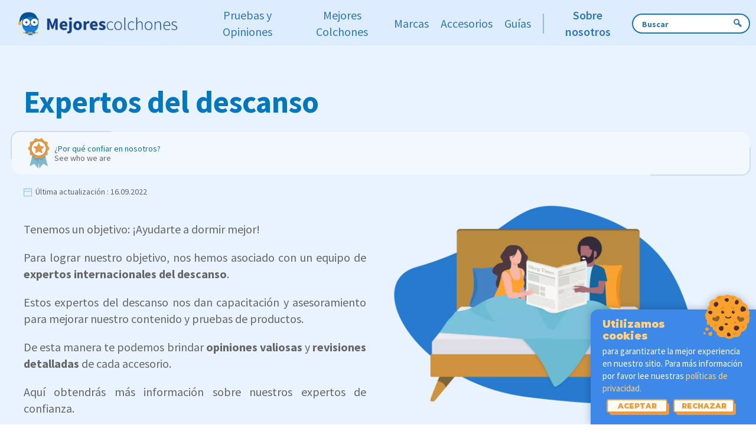

--- FILE ---
content_type: text/html; charset=UTF-8
request_url: https://mejorescolchones.es/expertos
body_size: 62170
content:
<!DOCTYPE html>
<html lang="es">
    <head prefix="og: http://ogp.me/ns#">
        <meta charset="UTF-8">
        <title>Experto del descanso - equipo Mejores Colchones</title>
            <link rel="canonical" href="https://mejorescolchones.es/expertos" />
                        <link rel="alternate" href="https://mejorescolchones.es/expertos" hreflang="es" />
                    <link rel="alternate" href="https://mejorescolchones.es/expertos" hreflang="es-ES" />
                    <link rel="alternate" href="https://www.heroesdeldescanso.mx/expertos" hreflang="es-MX" />
            
        <meta name="description" content="Nos hemos asociado con un equipo de expertos internacionales en sueño para ayudarte a conseguir el mejor descanso.">
        <meta http-equiv="X-UA-Compatible" content="IE=edge,chrome=1">
        <meta name="viewport" content="width=device-width, initial-scale=1">

                
        <script src="https://www.uxmoni.com/scripts/cwv-track.js"></script>

        <style type="text/css">
            @font-face {
                font-family: 'Source Sans Pro';
                font-style: normal;
                font-weight: 400;
                src: url([data-uri]) format('woff2');
            }
            @font-face {
                font-family: 'Source Sans Pro';
                font-style: normal;
                font-weight: 700;
                src: url([data-uri]) format('woff2');
            }
        </style>
        <link href="https://fonts.googleapis.com/css2?family=Source+Sans+Pro:ital,wght@0,300;0,400;0,600;0,700;1,400;1,600;1,700&display=swap" rel="preload" as="style">
        <link href="https://fonts.googleapis.com/css2?family=Source+Sans+Pro:ital,wght@0,300;0,400;0,600;0,700;1,400;1,600;1,700&display=swap" rel="stylesheet">

        
                                                                                            <style type="text/css">
                        @charset "UTF-8";html{-webkit-text-size-adjust:100%;background:#fff;color:#666;font-family:Source Sans Pro;font-size:16px;font-weight:400;line-height:1.5}body{margin:0}a{color:#1e87f0;cursor:pointer;text-decoration:none}a:hover{color:#0f6ecd;text-decoration:underline}b,strong{font-weight:bolder}em{color:inherit}q{font-style:italic}sup{font-size:75%;line-height:0;position:relative;vertical-align:baseline}sup{top:-.5em}iframe,img,svg{vertical-align:middle}img,svg{box-sizing:border-box;height:auto;max-width:100%}img:not([src]){min-width:1px;visibility:hidden}iframe{border:0}ol,p,ul{margin:0 0 20px}*+ol,*+p,*+ul{margin-top:20px}h1,h2,h3,h4,h5{color:#333;font-family:Source Sans Pro;font-weight:400;margin:0 0 20px;text-transform:none}*+h1,*+h2,*+h3,*+h4,*+h5{margin-top:40px}h1{font-size:2rem;line-height:1.2}h2{font-size:1.8rem;line-height:1.3}h3{font-size:1.4rem;line-height:1.4}h4{font-size:1.25rem;line-height:1.4}h5{font-size:16px;line-height:1.4}@media (min-width:960px){h1{font-size:2.625rem}h2{font-size:2rem}}ol,ul{padding-left:30px}ol>li>ol,ol>li>ul,ul>li>ol,ul>li>ul{margin:0}.uk-hr,hr{border:0;border-top:1px solid #e5e5e5;margin:0 0 20px;overflow:visible;text-align:inherit}*+.uk-hr,*+hr{margin-top:20px}blockquote{color:#333;font-style:italic;line-height:1.5;margin:0 0 20px}*+blockquote{margin-top:20px}blockquote p:last-of-type{margin-bottom:0}::selection{background:#39f;color:#fff;text-shadow:none}:root{--uk-breakpoint-s:640px;--uk-breakpoint-m:960px;--uk-breakpoint-l:1200px;--uk-breakpoint-xl:1600px}.uk-list{list-style:none;padding:0}.uk-list>*{break-inside:avoid-column}.uk-list>*>:last-child{margin-bottom:0}.uk-list>*>ul,.uk-list>:nth-child(n+2){margin-top:10px}.uk-table{border-collapse:collapse;border-spacing:0;margin-bottom:20px;width:100%}*+.uk-table{margin-top:20px}.uk-table td{padding:16px 12px;vertical-align:top}.uk-table td>:last-child{margin-bottom:0}.uk-table caption{color:#999;font-size:.875rem;text-align:left}.uk-table-divider>:first-child>tr:not(:first-child),.uk-table-divider>:not(:first-child)>tr,.uk-table-divider>tr:not(:first-child){border-top:1px solid #e5e5e5}.uk-table tbody tr.uk-active,.uk-table>tr.uk-active{background:#ffd}.uk-table-small td{padding:10px 12px}.uk-table tbody tr{transition:background-color .1s linear}.uk-icon{fill:currentcolor;background-color:transparent;border:none;border-radius:0;color:inherit;display:inline-block;font:inherit;line-height:0;margin:0;overflow:visible;padding:0;text-transform:none}button.uk-icon:not(:disabled){cursor:pointer}.uk-icon::-moz-focus-inner{border:0;padding:0}.uk-icon>*{transform:translate(0)}.uk-button{-webkit-appearance:none;border:none;border-radius:0;border-radius:3px;box-sizing:border-box;color:inherit;display:inline-block;font:inherit;font-size:.875rem;line-height:38px;margin:0;overflow:visible;padding:0 30px;text-align:center;text-decoration:none;text-transform:none;vertical-align:middle}.uk-button:not(:disabled){cursor:pointer}.uk-button::-moz-focus-inner{border:0;padding:0}.uk-button:hover{filter:brightness(90%);text-decoration:none}.uk-button-default{background-color:transparent;border:1px solid #e5e5e5;color:#333}.uk-button-default:hover{background-color:transparent;border-color:#b2b2b2;color:#333}.uk-button-default.uk-active,.uk-button-default:active{background-color:transparent;border-color:#999;color:#333}.uk-button-primary{background-color:#0053b5;border:1px solid transparent;color:#fff}.uk-button-primary:hover{background-color:#00479c;color:#fff}.uk-button-primary.uk-active,.uk-button-primary:active{background-color:#003c82;color:#fff}.uk-button-secondary{background-color:#ffcb4b;border:1px solid transparent;color:#fff;color:initial}.uk-button-secondary:hover{background-color:#ffc432;color:#fff}.uk-button-secondary.uk-active,.uk-button-secondary:active{background-color:#ffbc18;color:#fff}.uk-button-default:disabled,.uk-button-primary:disabled,.uk-button-secondary:disabled{background-color:transparent;border-color:#e5e5e5;color:#999}.uk-section{box-sizing:border-box;display:flow-root;padding-bottom:40px;padding-top:40px}@media (min-width:960px){.uk-section{padding-bottom:70px;padding-top:70px}}.uk-section>:last-child{margin-bottom:0}.uk-container{box-sizing:content-box;display:flow-root;margin-left:auto;margin-right:auto;max-width:1200px;padding-left:15px;padding-right:15px}@media (min-width:640px){.uk-container{padding-left:30px;padding-right:30px}}@media (min-width:960px){.uk-container{padding-left:40px;padding-right:40px}}.uk-container>:last-child{margin-bottom:0}.uk-container .uk-container{padding-left:0;padding-right:0}.uk-container-small{max-width:900px}.uk-container-expand{max-width:none}.uk-grid{display:flex;flex-wrap:wrap;list-style:none;margin:0;padding:0}.uk-grid>*{margin:0}.uk-grid>*>:last-child{margin-bottom:0}.uk-grid{margin-left:-30px}.uk-grid>*{padding-left:30px}.uk-grid+.uk-grid{margin-top:30px}@media (min-width:1200px){.uk-grid{margin-left:-40px}.uk-grid>*{padding-left:40px}.uk-grid+.uk-grid{margin-top:40px}}.uk-grid-large{margin-left:-40px}.uk-grid-large>*{padding-left:40px}.uk-grid+.uk-grid-large{margin-top:40px}@media (min-width:1200px){.uk-grid-large{margin-left:-70px}.uk-grid-large>*{padding-left:70px}.uk-grid+.uk-grid-large{margin-top:70px}}.uk-grid-match>*{display:flex;flex-wrap:wrap}.uk-grid-match>*>:not([class*=uk-width]){box-sizing:border-box;flex:auto;width:100%}.uk-card{border-radius:3px;box-sizing:border-box;position:relative}.uk-card-body{display:flow-root;padding:30px}@media (min-width:1200px){.uk-card-body{padding:40px}}.uk-card-body>:last-child{margin-bottom:0}.uk-card-media-top,.uk-card-media-top img{border-radius:3px 3px 0 0}.uk-card-title{font-size:1.4rem;line-height:1.4}.uk-card-hover:not(.uk-card-default):not(.uk-card-primary):not(.uk-card-secondary):hover{background-color:#fff;box-shadow:0 14px 25px rgba(0,0,0,.16)}.uk-card-default{background-color:#fff;box-shadow:0 5px 15px rgba(0,0,0,.08);color:#666}.uk-card-default .uk-card-title{color:#333}.uk-card-default.uk-card-hover:hover{background-color:#fff;box-shadow:0 14px 25px rgba(0,0,0,.16)}.uk-close{color:#999;transition:.1s ease-in-out;transition-property:color,opacity}.uk-close:hover{color:#666}.uk-spinner>*{animation:uk-spinner-rotate 1.4s linear infinite}@keyframes uk-spinner-rotate{0%{transform:rotate(0deg)}to{transform:rotate(270deg)}}.uk-spinner>*>*{stroke-dasharray:88px;stroke-dashoffset:0;stroke-width:1;stroke-linecap:round;animation:uk-spinner-dash 1.4s ease-in-out infinite;transform-origin:center}@keyframes uk-spinner-dash{0%{stroke-dashoffset:88px}50%{stroke-dashoffset:22px;transform:rotate(135deg)}to{stroke-dashoffset:88px;transform:rotate(450deg)}}.uk-search{display:inline-block;margin:0;max-width:100%;position:relative}.uk-search-input::-webkit-search-cancel-button,.uk-search-input::-webkit-search-decoration{-webkit-appearance:none}.uk-search-input::-moz-placeholder{opacity:1}.uk-search-input{-webkit-appearance:none;border:none;border-radius:0;box-sizing:border-box;color:#666;font:inherit;margin:0;overflow:visible;vertical-align:middle;width:100%}.uk-search-input:focus{outline:none}.uk-search-input::placeholder{color:#999}.uk-search .uk-search-icon{align-items:center;bottom:0;color:#999;display:inline-flex;justify-content:center;left:0;position:absolute;top:0}.uk-search .uk-search-icon:hover{color:#999}.uk-search .uk-search-icon:not(a):not(button):not(input){pointer-events:none}.uk-search .uk-search-icon-flip{left:auto;right:0}.uk-search-default{width:240px}.uk-search-default .uk-search-input{background:transparent;border:1px solid #e5e5e5;height:40px;padding-left:10px;padding-right:10px}.uk-search-default .uk-search-input:focus{background-color:transparent;border-color:#0053b5}.uk-search-default .uk-search-icon{width:40px}.uk-search-default .uk-search-icon:not(.uk-search-icon-flip)~.uk-search-input{padding-left:40px}.uk-search-default .uk-search-icon-flip~.uk-search-input{padding-right:40px}.uk-search-navbar{width:400px}.uk-search-navbar .uk-search-input{background:transparent;font-size:1.4rem;height:40px}.uk-search-navbar .uk-search-icon{width:40px}.uk-search-navbar .uk-search-icon:not(.uk-search-icon-flip)~.uk-search-input{padding-left:40px}.uk-search-navbar .uk-search-icon-flip~.uk-search-input{padding-right:40px}.uk-search-large{width:500px}.uk-search-large .uk-search-input{background:transparent;font-size:2.625rem;height:80px}.uk-search-large .uk-search-icon{width:80px}.uk-search-large .uk-search-icon:not(.uk-search-icon-flip)~.uk-search-input{padding-left:80px}.uk-search-large .uk-search-icon-flip~.uk-search-input{padding-right:80px}.uk-search-toggle{color:#999}.uk-search-toggle:hover{color:#666}.uk-nav,.uk-nav ul{list-style:none;margin:0;padding:0}.uk-nav li>a{align-items:center;column-gap:.25em;display:flex;text-decoration:none}.uk-nav>li>a{padding:5px 0}.uk-navbar{display:flex;position:relative}.uk-navbar-container:not(.uk-navbar-transparent){background:#f7f7f7;background-color:#0053b5}.uk-navbar-left,.uk-navbar-right{align-items:center;display:flex;gap:15px}.uk-navbar-right{margin-left:auto}.uk-navbar-nav{display:flex;gap:15px;list-style:none;margin:0;padding:0}.uk-navbar-left,.uk-navbar-right{flex-wrap:wrap}.uk-navbar-item,.uk-navbar-nav>li>a,.uk-navbar-toggle{align-items:center;box-sizing:border-box;column-gap:.25em;display:flex;font-family:Source Sans Pro;font-size:.875rem;justify-content:center;min-height:80px;text-decoration:none}.uk-navbar-nav>li>a{color:#999;color:#fff;min-height:60px;padding:0}.uk-navbar-nav>li:hover>a,.uk-navbar-nav>li>a[aria-expanded=true]{color:#666}.uk-navbar-nav>li.uk-active>a,.uk-navbar-nav>li>a:active{color:#333}.uk-navbar-item{color:#666;padding:0}.uk-navbar-item>:last-child{margin-bottom:0}.uk-navbar-toggle{color:#999;padding:0}.uk-navbar-toggle:hover,.uk-navbar-toggle[aria-expanded=true]{color:#666;text-decoration:none}.uk-navbar-dropdown{--uk-position-offset:15px;--uk-position-shift-offset:0;--uk-position-viewport-offset:15px;background:#fff;box-shadow:0 5px 12px rgba(0,0,0,.15);color:#666;padding:25px;width:200px}.uk-navbar-dropdown>:last-child{margin-bottom:0}.uk-navbar-dropdown :focus-visible{outline-color:#333!important}.uk-navbar-dropdown .uk-drop-grid{margin-left:-30px}.uk-navbar-dropdown .uk-drop-grid>*{padding-left:30px}.uk-navbar-dropdown-width-2:not(.uk-drop-stack){width:400px}.uk-navbar-dropdown-nav{font-size:.875rem}.uk-navbar-dropdown-nav>li>a{color:#999}.uk-navbar-dropdown-nav>li>a:hover{color:#666}.uk-navbar-dropdown-nav>li.uk-active>a{color:#333}@media (min-width:960px){.uk-navbar-left,.uk-navbar-right{gap:30px}.uk-navbar-nav{gap:30px}}.uk-subnav{align-items:center;display:flex;flex-wrap:wrap;list-style:none;margin-left:-20px;padding:0}.uk-subnav>*{flex:none;padding-left:20px;position:relative}.uk-subnav>*>:first-child{align-items:center;color:#999;column-gap:.25em;display:flex;font-size:.875rem;text-transform:uppercase;transition:.1s ease-in-out;transition-property:color,background-color}.uk-subnav>*>a:hover{color:#666;text-decoration:none}.uk-subnav>.uk-active>a{color:#333}.uk-subnav-divider{margin-left:-41px}.uk-subnav-divider>*{align-items:center;display:flex}.uk-subnav-divider>:before{border-left:1px solid transparent;content:"";height:1.5em;margin-left:0;margin-right:20px}.uk-subnav-divider>:nth-child(n+2):not(.uk-first-column):before{border-left-color:#e5e5e5}.uk-accordion{list-style:none;padding:0}.uk-accordion>:nth-child(n+2){margin-top:20px}.uk-accordion-title{color:#333;display:block;font-size:1.25rem;line-height:1.4;overflow:hidden}.uk-accordion-title:before{background-image:url("data:image/svg+xml;charset=utf-8,%3Csvg width='13' height='13' xmlns='http://www.w3.org/2000/svg'%3E%3Cpath fill='%23666' d='M0 6h13v1H0z'/%3E%3Cpath fill='%23666' d='M6 0h1v13H6z'/%3E%3C/svg%3E");background-position:50% 50%;background-repeat:no-repeat;content:"";float:right;height:1.4em;margin-left:10px;width:1.4em}.uk-accordion-title:hover{color:#666;text-decoration:none}.uk-accordion-content{display:flow-root;margin-top:20px}.uk-accordion-content>:last-child{margin-bottom:0}.uk-drop{--uk-position-offset:25px;--uk-position-viewport-offset:15px;box-sizing:border-box;display:none;position:absolute;width:300px;z-index:1020}.uk-drop-stack .uk-drop-grid>*{width:100%!important}.uk-drop-parent-icon{margin-left:.25em;transition:transform .3s ease-out}[aria-expanded=true]>.uk-drop-parent-icon{transform:rotateX(180deg)}.uk-dropdown{--uk-position-offset:10px;--uk-position-viewport-offset:15px;background:#fff;box-shadow:0 5px 12px rgba(0,0,0,.15);color:#666;min-width:200px;padding:25px;width:auto}.uk-dropdown>:last-child{margin-bottom:0}.uk-dropdown :focus-visible{outline-color:#333!important}.uk-dropdown-large{padding:40px}.uk-dropdown-dropbar{--uk-position-viewport-offset:15px;background:transparent;box-shadow:none;padding:5px 0 25px;width:auto}@media (min-width:640px){.uk-dropdown-dropbar{--uk-position-viewport-offset:30px}}@media (min-width:960px){.uk-dropdown-dropbar{--uk-position-viewport-offset:40px}}.uk-dropdown-dropbar-large{padding-bottom:40px;padding-top:40px}.uk-dropdown-nav{font-size:.875rem}.uk-dropdown-nav>li>a{color:#999}.uk-dropdown-nav>li.uk-active>a,.uk-dropdown-nav>li>a:hover{color:#666}.uk-modal{background:rgba(0,0,0,.6);bottom:0;display:none;left:0;opacity:0;overflow-y:auto;padding:15px;position:fixed;right:0;top:0;transition:opacity .15s linear;z-index:1010}@media (min-width:640px){.uk-modal{padding:50px 30px}}@media (min-width:960px){.uk-modal{padding-left:40px;padding-right:40px}}.uk-modal-dialog{background:#fff;box-sizing:border-box;margin:0 auto;max-width:100%!important;opacity:0;position:relative;transform:translateY(-100px);transition:.3s linear;transition-property:opacity,transform;width:600px}.uk-modal-body{display:flow-root;padding:20px}.uk-modal-header{border-bottom:1px solid #e5e5e5}.uk-modal-footer,.uk-modal-header{background:#fff;display:flow-root;padding:10px 20px}.uk-modal-footer{border-top:1px solid #e5e5e5}@media (min-width:640px){.uk-modal-body{padding:30px}.uk-modal-footer,.uk-modal-header{padding:15px 30px}}.uk-modal-body>:last-child,.uk-modal-footer>:last-child,.uk-modal-header>:last-child{margin-bottom:0}.uk-modal-title{font-size:2rem;line-height:1.3}[class*=uk-modal-close-]{padding:5px;position:absolute;right:10px;top:10px;z-index:1010}[class*=uk-modal-close-]:first-child+*{margin-top:0}.uk-slider{-webkit-tap-highlight-color:transparent}.uk-slider-items{position:relative;touch-action:pan-y;will-change:transform}.uk-slider-items:not(.uk-grid){-webkit-touch-callout:none;display:flex;list-style:none;margin:0;padding:0}.uk-slider-items.uk-grid{flex-wrap:nowrap}.uk-slider-items>*{flex:none;max-width:100%;position:relative}.uk-sticky{box-sizing:border-box;position:relative;z-index:980}.uk-sticky-fixed{-webkit-backface-visibility:hidden;backface-visibility:hidden;margin:0!important}.uk-sticky[class*=uk-animation-]{animation-duration:.2s}:root{--uk-leader-fill-content:.}[class*=uk-child-width]>*{box-sizing:border-box;width:100%}.uk-child-width-1-2>*{width:50%}.uk-child-width-1-4>*{width:25%}[class*=uk-width]{box-sizing:border-box;max-width:100%;width:100%}.uk-width-1-2{width:50%}.uk-width-1-3{width:33.32223%}.uk-width-2-3{width:66.64445%}.uk-width-1-4{width:25%}.uk-width-3-4{width:75%}.uk-width-1-5{width:20%}.uk-width-2-5{width:40%}.uk-width-3-5{width:60%}.uk-width-4-5{width:80%}.uk-width-1-6{width:16.66389%}.uk-width-5-6{width:83.31945%}.uk-width-small{width:150px}.uk-width-medium{width:300px}.uk-width-large{width:450px}.uk-width-xlarge{width:600px}.uk-width-2xlarge{width:750px}.uk-width-auto{width:auto}.uk-width-expand{flex:1;min-width:1px}@media (min-width:640px){.uk-width-1-1\@s{width:100%}.uk-width-1-2\@s{width:50%}.uk-width-1-3\@s{width:33.32223%}.uk-width-2-3\@s{width:66.64445%}.uk-width-1-4\@s{width:25%}.uk-width-3-4\@s{width:75%}.uk-width-1-5\@s{width:20%}.uk-width-2-5\@s{width:40%}.uk-width-3-5\@s{width:60%}.uk-width-4-5\@s{width:80%}.uk-width-1-6\@s{width:16.66389%}.uk-width-5-6\@s{width:83.31945%}.uk-width-small\@s{width:150px}.uk-width-medium\@s{width:300px}.uk-width-large\@s{width:450px}.uk-width-xlarge\@s{width:600px}.uk-width-2xlarge\@s{width:750px}.uk-width-auto\@s{width:auto}.uk-width-expand\@s{flex:1;min-width:1px}}@media (min-width:960px){.uk-width-1-1\@m{width:100%}.uk-width-1-2\@m{width:50%}.uk-width-1-3\@m{width:33.32223%}.uk-width-2-3\@m{width:66.64445%}.uk-width-1-4\@m{width:25%}.uk-width-3-4\@m{width:75%}.uk-width-1-5\@m{width:20%}.uk-width-2-5\@m{width:40%}.uk-width-3-5\@m{width:60%}.uk-width-4-5\@m{width:80%}.uk-width-1-6\@m{width:16.66389%}.uk-width-5-6\@m{width:83.31945%}.uk-width-small\@m{width:150px}.uk-width-medium\@m{width:300px}.uk-width-large\@m{width:450px}.uk-width-xlarge\@m{width:600px}.uk-width-2xlarge\@m{width:750px}.uk-width-auto\@m{width:auto}.uk-width-expand\@m{flex:1;min-width:1px}}@media (min-width:1200px){.uk-width-1-1\@l{width:100%}.uk-width-1-2\@l{width:50%}.uk-width-1-3\@l{width:33.32223%}.uk-width-2-3\@l{width:66.64445%}.uk-width-1-4\@l{width:25%}.uk-width-3-4\@l{width:75%}.uk-width-1-5\@l{width:20%}.uk-width-2-5\@l{width:40%}.uk-width-3-5\@l{width:60%}.uk-width-4-5\@l{width:80%}.uk-width-1-6\@l{width:16.66389%}.uk-width-5-6\@l{width:83.31945%}.uk-width-small\@l{width:150px}.uk-width-medium\@l{width:300px}.uk-width-large\@l{width:450px}.uk-width-xlarge\@l{width:600px}.uk-width-2xlarge\@l{width:750px}.uk-width-auto\@l{width:auto}.uk-width-expand\@l{flex:1;min-width:1px}}@media (min-width:1600px){.uk-width-1-1\@xl{width:100%}.uk-width-1-2\@xl{width:50%}.uk-width-1-3\@xl{width:33.32223%}.uk-width-2-3\@xl{width:66.64445%}.uk-width-1-4\@xl{width:25%}.uk-width-3-4\@xl{width:75%}.uk-width-1-5\@xl{width:20%}.uk-width-2-5\@xl{width:40%}.uk-width-3-5\@xl{width:60%}.uk-width-4-5\@xl{width:80%}.uk-width-1-6\@xl{width:16.66389%}.uk-width-5-6\@xl{width:83.31945%}.uk-width-small\@xl{width:150px}.uk-width-medium\@xl{width:300px}.uk-width-large\@xl{width:450px}.uk-width-xlarge\@xl{width:600px}.uk-width-2xlarge\@xl{width:750px}.uk-width-auto\@xl{width:auto}.uk-width-expand\@xl{flex:1;min-width:1px}}.uk-width-max-content{width:max-content}.uk-width-min-content{width:min-content}.uk-text-meta{color:#999;font-size:.875rem;line-height:1.4}.uk-text-meta>a{color:#999}.uk-text-meta>a:hover{color:#666;text-decoration:none}.uk-text-small{font-size:.875rem;line-height:1.5}.uk-text-default{font-size:16px;line-height:1.5}.uk-text-bold{font-weight:700}.uk-text-italic{font-style:italic}.uk-text-capitalize{text-transform:capitalize!important}.uk-text-lowercase{text-transform:lowercase!important}.uk-text-muted{color:#999!important}.uk-text-secondary{color:#ffcb4b!important}.uk-text-left{text-align:left!important}.uk-text-right{text-align:right!important}.uk-text-center{text-align:center!important}.uk-text-nowrap{white-space:nowrap}.uk-cover-container{overflow:hidden;position:relative}.uk-background-muted{background-color:#f7f7f7}.uk-background-primary{background-color:#0053b5}[class*=uk-align]{display:block;margin-bottom:30px}*+[class*=uk-align]{margin-top:30px}.uk-align-center{margin-left:auto;margin-right:auto}.uk-display-inline{display:inline!important}[class*=uk-inline]{-webkit-backface-visibility:hidden;display:inline-block;max-width:100%;position:relative;vertical-align:middle}.uk-preserve-width,.uk-preserve-width img,.uk-preserve-width svg{max-width:none}.uk-border-circle{border-radius:50%}.uk-border-rounded{border-radius:3px}.uk-dropcap:first-letter,.uk-dropcap>p:first-of-type:first-letter{display:block;float:left;font-size:4.5em;line-height:1;margin-bottom:-2px;margin-right:10px}@-moz-document url-prefix(){.uk-dropcap:first-letter,.uk-dropcap>p:first-of-type:first-letter{margin-top:1.1%}}.uk-logo{color:#333;font-family:Source Sans Pro;font-size:1.4rem;text-decoration:none}.uk-logo:hover{color:#333;text-decoration:none}.uk-logo :where(img,svg,video){display:block}.uk-flex{display:flex}.uk-flex-inline{display:inline-flex}.uk-flex-center{justify-content:center}.uk-flex-between{justify-content:space-between}.uk-flex-nowrap{flex-wrap:nowrap}.uk-flex-1{flex:1}.uk-margin{margin-bottom:20px}*+.uk-margin,.uk-margin-top{margin-top:20px!important}.uk-margin-bottom{margin-bottom:20px!important}.uk-margin-small-top{margin-top:10px!important}.uk-margin-small-bottom{margin-bottom:10px!important}.uk-margin-small-left{margin-left:10px!important}.uk-margin-medium-bottom{margin-bottom:40px!important}.uk-margin-large-top{margin-top:40px!important}@media (min-width:1200px){.uk-margin-large-top{margin-top:70px!important}}.uk-margin-auto{margin-left:auto!important;margin-right:auto!important}.uk-margin-auto-top{margin-top:auto!important}.uk-margin-auto-bottom{margin-bottom:auto!important}.uk-margin-auto-left{margin-left:auto!important}.uk-margin-auto-right{margin-right:auto!important}.uk-margin-auto-vertical{margin-bottom:auto!important;margin-top:auto!important}@media (min-width:640px){.uk-margin-auto\@s{margin-right:auto!important}.uk-margin-auto-left\@s,.uk-margin-auto\@s{margin-left:auto!important}.uk-margin-auto-right\@s{margin-right:auto!important}}@media (min-width:960px){.uk-margin-auto\@m{margin-right:auto!important}.uk-margin-auto-left\@m,.uk-margin-auto\@m{margin-left:auto!important}.uk-margin-auto-right\@m{margin-right:auto!important}}@media (min-width:1200px){.uk-margin-auto\@l{margin-right:auto!important}.uk-margin-auto-left\@l,.uk-margin-auto\@l{margin-left:auto!important}.uk-margin-auto-right\@l{margin-right:auto!important}}@media (min-width:1600px){.uk-margin-auto\@xl{margin-right:auto!important}.uk-margin-auto-left\@xl,.uk-margin-auto\@xl{margin-left:auto!important}.uk-margin-auto-right\@xl{margin-right:auto!important}}.uk-margin-remove{margin:0!important}.uk-margin-remove-top{margin-top:0!important}.uk-margin-remove-bottom{margin-bottom:0!important}.uk-margin-remove-left{margin-left:0!important}.uk-padding{padding:30px}@media (min-width:1200px){.uk-padding{padding:40px}}.uk-padding-small{padding:15px}.uk-padding-large{padding:40px}@media (min-width:1200px){.uk-padding-large{padding:70px}}.uk-padding-remove{padding:0!important}.uk-padding-remove-top{padding-top:0!important}.uk-padding-remove-bottom{padding-bottom:0!important}.uk-padding-remove-left{padding-left:0!important}.uk-padding-remove-right{padding-right:0!important}:root{--uk-position-margin-offset:0px}[class*=uk-position-bottom],[class*=uk-position-center]{box-sizing:border-box;max-width:calc(100% - var(--uk-position-margin-offset)*2);position:absolute!important}.uk-position-bottom-right{bottom:0;right:0}[class*=uk-position-center-left],[class*=uk-position-center-right]{--uk-position-translate-y:-50%;top:calc(50% - var(--uk-position-margin-offset));transform:translateY(var(--uk-position-translate-y))}.uk-position-center-left{left:0}.uk-position-center-right{right:0}.uk-position-small{--uk-position-margin-offset:15px;margin:15px}.uk-position-relative{position:relative!important}.uk-position-fixed{position:fixed!important}.uk-position-z-index{z-index:1}.uk-hidden,[hidden]{display:none!important}@media (min-width:640px){.uk-hidden\@s{display:none!important}}@media (min-width:960px){.uk-hidden\@m{display:none!important}}@media (min-width:1200px){.uk-hidden\@l{display:none!important}}@media (min-width:1600px){.uk-hidden\@xl{display:none!important}}@media (max-width:639px){.uk-visible\@s{display:none!important}}@media (max-width:959px){.uk-visible\@m{display:none!important}}@media (max-width:1199px){.uk-visible\@l{display:none!important}}@media (max-width:1599px){.uk-visible\@xl{display:none!important}}.uk-hidden-visually:not(:focus):not(:active):not(:focus-within),.uk-visible-toggle:not(:hover):not(:focus) .uk-hidden-hover:not(:focus-within){border:0!important;clip-path:inset(50%)!important;height:1px!important;margin:0!important;overflow:hidden!important;padding:0!important;position:absolute!important;white-space:nowrap!important;width:1px!important}@media (hover:none){.uk-hidden-touch{display:none!important}}@media (hover){.uk-hidden-notouch{display:none!important}}.uk-light{color:hsla(0,0%,100%,.7)}.uk-light a,.uk-light a:hover{color:#fff}.uk-light blockquote,.uk-light em,.uk-light h1,.uk-light h2,.uk-light h3,.uk-light h4,.uk-light h5{color:#fff}.uk-light .uk-hr,.uk-light hr{border-top-color:hsla(0,0%,100%,.2)}.uk-light :focus-visible{outline-color:#fff}.uk-light .uk-button-default{background-color:transparent;border-color:hsla(0,0%,100%,.7);color:#fff}.uk-light .uk-button-default.uk-active,.uk-light .uk-button-default:active,.uk-light .uk-button-default:hover{background-color:transparent;border-color:#fff;color:#fff}.uk-light .uk-button-primary{background-color:#fff;color:#666}.uk-light .uk-button-primary:hover{background-color:#f2f2f2;color:#666}.uk-light .uk-button-primary.uk-active,.uk-light .uk-button-primary:active{background-color:#e6e6e6;color:#666}.uk-light .uk-button-secondary{background-color:#fff;color:#666}.uk-light .uk-button-secondary:hover{background-color:#f2f2f2;color:#666}.uk-light .uk-button-secondary.uk-active,.uk-light .uk-button-secondary:active{background-color:#e6e6e6;color:#666}.uk-light .uk-close{color:hsla(0,0%,100%,.5)}.uk-light .uk-close:hover{color:hsla(0,0%,100%,.7)}.uk-light .uk-search-input{color:hsla(0,0%,100%,.7)}.uk-light .uk-search-input::placeholder{color:hsla(0,0%,100%,.5)}.uk-light .uk-search .uk-search-icon,.uk-light .uk-search .uk-search-icon:hover{color:hsla(0,0%,100%,.5)}.uk-light .uk-search-default .uk-search-input{background-color:transparent;border-color:hsla(0,0%,100%,.2)}.uk-light .uk-search-default .uk-search-input:focus{background-color:rgba(0,0,0,.05)}.uk-light .uk-search-large .uk-search-input,.uk-light .uk-search-navbar .uk-search-input{background-color:transparent}.uk-light .uk-search-toggle{color:hsla(0,0%,100%,.5)}.uk-light .uk-search-toggle:hover{color:hsla(0,0%,100%,.7)}.uk-light .uk-navbar-nav>li>a{color:hsla(0,0%,100%,.5)}.uk-light .uk-navbar-nav>li:hover>a,.uk-light .uk-navbar-nav>li>a[aria-expanded=true]{color:hsla(0,0%,100%,.7)}.uk-light .uk-navbar-nav>li.uk-active>a,.uk-light .uk-navbar-nav>li>a:active{color:#fff}.uk-light .uk-navbar-item{color:hsla(0,0%,100%,.7)}.uk-light .uk-navbar-toggle{color:hsla(0,0%,100%,.5)}.uk-light .uk-navbar-toggle:hover,.uk-light .uk-navbar-toggle[aria-expanded=true]{color:hsla(0,0%,100%,.7)}.uk-light .uk-subnav>*>:first-child{color:hsla(0,0%,100%,.5)}.uk-light .uk-subnav>*>a:hover{color:hsla(0,0%,100%,.7)}.uk-light .uk-subnav>.uk-active>a{color:#fff}.uk-light .uk-subnav-divider>:nth-child(n+2):not(.uk-first-column):before{border-left-color:hsla(0,0%,100%,.2)}.uk-light .uk-accordion-title:before{background-image:url("data:image/svg+xml;charset=utf-8,%3Csvg width='13' height='13' xmlns='http://www.w3.org/2000/svg'%3E%3Cpath fill='rgba(255, 255, 255, 0.7)' d='M0 6h13v1H0z'/%3E%3Cpath fill='rgba(255, 255, 255, 0.7)' d='M6 0h1v13H6z'/%3E%3C/svg%3E")}.uk-light .uk-text-meta{color:hsla(0,0%,100%,.5)}.uk-light .uk-text-muted{color:hsla(0,0%,100%,.5)!important}.uk-light .uk-text-secondary{color:#fff!important}.uk-light .uk-logo,.uk-light .uk-logo:hover{color:#fff}.uk-light .uk-logo>:not(picture):not(.uk-logo-inverse):not(:only-of-type),.uk-light .uk-logo>picture:not(:only-of-type)>:not(.uk-logo-inverse){display:none}@media print{*,:after,:before{background:transparent!important;box-shadow:none!important;color:#000!important;text-shadow:none!important}a,a:visited{text-decoration:underline}blockquote{border:1px solid #999;page-break-inside:avoid}img,tr{page-break-inside:avoid}img{max-width:100%!important}@page{margin:.5cm}h2,h3,p{orphans:3;widows:3}h2,h3{page-break-after:avoid}}.uk-width-full{width:100%}.uk-section{background-position:50%;background-repeat:no-repeat;background-size:cover}.uk-text-white{color:#fff!important}.uk-text-secondary{color:#ffcb4b}h2,h3{color:#0053b5}h5{color:var(--main-primary-color)}.subcategory-meta img{margin-bottom:3px}blockquote{font-size:1.25rem}blockquote{color:var(--textColor);font-style:normal;margin:0;padding:20px;position:relative}blockquote s,blockquote u{text-decoration:none}blockquote u div{height:48px;overflow:hidden;position:absolute}blockquote u div svg{margin-top:18px;max-width:1058px!important}blockquote s div{display:flex;position:absolute;text-decoration:none}@media screen and (max-width:639px){.editor-content img{height:auto!important;max-width:100%}}[draggable]{-webkit-user-drag:element;cursor:move;user-select:none}table.app-table-no-padding,table.app-table-no-padding tr>td{padding:0}@media screen and (max-width:639px){table{width:100%!important}}@media screen and (min-width:1200px) and (max-width:1400px){.uk-table{max-width:calc(100% - 20px)}}#navbar{border-bottom:2px solid var(--navbarColorBackground)}.uk-sticky.uk-navbar-sticky .go-to-top{display:block}.uk-sticky.uk-navbar-sticky .go-to-top path{stroke:var(--goToTop)}.uk-sticky.uk-navbar-sticky polyline{stroke:var(--main-primary-color)!important}#navbar{z-index:1000}#navbar .uk-search-overlay input{padding-left:20px}#navbar .uk-search-overlay input:placeholder-shown+svg{display:inline-block}#navbar .uk-search-overlay input:not(:placeholder-shown)+svg{display:none!important}#navbar .uk-search-overlay input:not(:placeholder-shown)+svg+svg{display:inline-block!important}@media screen and (min-width:960px) and (max-width:1400px){#navbar .uk-navbar-nav{gap:10px}}@media screen and (min-width:959px){#navbar .uk-navbar-dropdown{animation:showNav .5s ease-in both}#navbar .uk-navbar-dropdown .uk-grid{flex-wrap:nowrap}#navbar .uk-navbar-nav>li>a{color:var(--navBarFont);font-size:20px;font-weight:400;padding:0 10px}#navbar .uk-navbar-nav>li>a:hover{color:#fff}#navbar .uk-navbar-nav li.parent{max-width:250px;text-align:center}#navbar .uk-navbar-nav li.parent>a{position:relative}#navbar .uk-navbar-nav li.parent>a:after{background:var(--activeMenuHighlight);bottom:0;content:" ";height:3px;left:10px;position:absolute;text-align:left;transition:width 1s;width:0}#navbar .uk-navbar-nav li.parent>a:hover:after,#navbar .uk-navbar-nav li.parent>a[aria-expanded=true]:after{width:calc(100% - 15px)}#navbar .uk-navbar-nav li.parent>a .icon{display:none!important}#navbar .uk-navbar-nav li.parent.uk-active>a,#navbar .uk-navbar-nav li.parent.uk-active>span,#navbar .uk-navbar-nav li.parent:hover>a,#navbar .uk-navbar-nav li.parent:hover>span{color:var(--navHoverActive)}#navbar .uk-navbar-nav .about-us a:after{left:30px!important}#navbar .uk-navbar-nav .about-us a:hover:after{width:calc(100% - 40px)!important}#navbar .desktop-search-navbar-container{padding:0 0 0 50px!important;position:relative}#navbar .desktop-search-navbar-container .uk-search-overlay>div{padding-right:0}}@media screen and (min-width:1200px) and (max-width:1400px){#navbar .desktop-search-navbar-container{padding-left:10px!important}}#navbar .uk-search{border:2px solid var(--inputSearch);border-radius:20px;color:var(--navBarFont)}#navbar .uk-search .uk-search-input::placeholder{color:var(--navBarFont)}#navbar .uk-search input{font-weight:700;height:28px;padding-left:15px}#navbar .uk-search input::placeholder{color:#fff;opacity:1}#navbar .uk-search svg{position:absolute;right:10px;top:50%;transform:translateY(-50%)}#navbar .uk-navbar-right{padding-left:30px}#navbar .uk-navbar-right .uk-search-icon{padding-right:0}#navbar .uk-navbar-nav li .icon{display:none}#navbar .uk-navbar-nav li .icon.down{display:inline-block}#navbar .uk-navbar-nav li .icon svg{width:14px}#navbar .uk-navbar-nav li:hover{color:#fff}#navbar .uk-navbar-nav li:hover .icon.down{display:none}#navbar .uk-navbar-nav li:hover .icon.up{display:inline-block}#navbar.shadow-bottom{-webkit-box-shadow:0 1px 8px 0 #5e5e5e;box-shadow:0 1px 8px 0 #5e5e5e}.go-to-top{bottom:10px;display:none;position:fixed;right:25px;z-index:19}#navbar .responsive-navbar-container .uk-drop-grid li{font-size:15px}#navbar .responsive-navbar-container .uk-drop-grid li a{color:var(--sleepHeroLinks);font-weight:400}#navbar .responsive-navbar-container .uk-drop-grid li a:hover{font-weight:600}@media screen and (min-width:1200px){#navbar .responsive-navbar-container .about-us>a:first-of-type{font-weight:600}#navbar .responsive-navbar-container .about-us>a:first-of-type:before{border-left:2px solid var(--tocArrow);content:"";height:34px;padding-right:20px}}#navbar .responsive-navbar-container .has-header{text-align:left}#navbar .responsive-navbar-container .active-menu-header{position:relative}#navbar .responsive-navbar-container .uk-drop-grid>:not(.uk-first-column):before{border-left:1px solid #e5e5e5;bottom:0;content:"";left:10px;position:absolute;top:0}@media screen and (min-width:1200px){#navbar .responsive-navbar-container .uk-navbar .toggle-target.collapsed .img-logo-desktop img{height:40px;margin-right:40px;max-width:364px}}@media screen and (min-width:1200px) and (max-width:1400px){#navbar .responsive-navbar-container .uk-navbar .toggle-target.collapsed .img-logo-desktop img{margin-left:20px;margin-right:20px}#navbar .responsive-navbar-container .uk-navbar .toggle-target.collapsed .img-logo-desktop a{padding-right:0}}#navbar .responsive-navbar-container .uk-navbar-left.toggle-target{gap:10px!important}@media (max-width:1200px){#navbar .responsive-navbar-container .uk-navbar{width:100%}#navbar .responsive-navbar-container .uk-navbar-dropdown-element{display:none}#navbar .responsive-navbar-container .mobile-search{padding:0 10px;position:relative}#navbar .responsive-navbar-container .mobile-search .nav-overlay .uk-navbar-item{padding:0 5px}#navbar .responsive-navbar-container .mobile-search .nav-overlay input{width:90%!important}#navbar .responsive-navbar-container .mobile-search .nav-overlay .search-choices-dropdown{margin-right:20px;min-height:50px;width:calc(100% - 20px)}#navbar .responsive-navbar-container .mobile-search .nav-overlay .search-choices-dropdown div[uk-spinner] svg{left:50%;right:auto;top:15px}#navbar .responsive-navbar-container .mobile-search input{color:var(--main-primary-color);font-size:18px;font-weight:600;padding-left:7px}#navbar .responsive-navbar-container .mobile-search .search-choices-dropdown{padding:5px}#navbar .responsive-navbar-container .uk-navbar button.navbar-toggle{background-color:transparent;background-image:none;border:none;height:50px;margin-bottom:8px;margin-top:12px;padding:9px 10px}#navbar .responsive-navbar-container .uk-navbar button.navbar-toggle .icon-bar{transition-duration:.5s;transition-property:transform,opacity;transition-timing-function:ease}#navbar .responsive-navbar-container .uk-navbar button.navbar-toggle[aria-expanded=false]{position:relative}#navbar .responsive-navbar-container .uk-navbar button.navbar-toggle[aria-expanded=false]:before{content:" ";display:block;width:22px}#navbar .responsive-navbar-container .uk-navbar button.navbar-toggle[aria-expanded=false] .icon-bar{height:2px;position:absolute;width:22px}#navbar .responsive-navbar-container .uk-navbar button.navbar-toggle[aria-expanded=false] .icon-bar:nth-of-type(2){margin-top:0;transform:translateZ(0) rotate(45deg);width:22px}#navbar .responsive-navbar-container .uk-navbar button.navbar-toggle[aria-expanded=false] .icon-bar:nth-of-type(3){top:15px;transform:rotate(-45deg) translate3d(-3.71429px,3px,0)}#navbar .responsive-navbar-container .uk-navbar button.navbar-toggle[aria-expanded=false] .icon-bar:nth-of-type(4){opacity:0;top:20px;transform:translate3d(0,-20px,0) rotate(-90deg)}#navbar .responsive-navbar-container .uk-navbar button.navbar-toggle:active,#navbar .responsive-navbar-container .uk-navbar button.navbar-toggle:focus{outline:0}#navbar .responsive-navbar-container .uk-navbar button.navbar-toggle .icon-bar{background-color:#888;border-radius:1px;display:block;height:2px;width:22px}#navbar .responsive-navbar-container .uk-navbar button.navbar-toggle .icon-bar+.icon-bar{margin-top:5px}#navbar .responsive-navbar-container .uk-navbar .uk-navbar-nav{align-self:flex-end;flex-wrap:wrap-reverse}#navbar .responsive-navbar-container .uk-navbar-brand{margin:auto;width:100%}#navbar .responsive-navbar-container .uk-navbar-brand a{min-height:0;padding:0}#navbar .responsive-navbar-container .uk-navbar-brand a img{height:50px;max-height:50px;max-width:100%;object-fit:contain;object-position:0}#navbar .responsive-navbar-container .uk-navbar .toggle-target.collapsed{display:none}#navbar .responsive-navbar-container .uk-navbar .toggle-target{background:#fff;color:#fff;height:calc(100% - 60px);left:0;overflow:scroll;position:fixed;top:85px;width:100%;z-index:20}#navbar .responsive-navbar-container .uk-navbar .toggle-target .uk-navbar-nav{align-self:auto;display:block;height:calc(100% - 20px);padding:10px 0;width:100%}#navbar .responsive-navbar-container .uk-navbar .toggle-target .uk-navbar-nav>li{position:relative}#navbar .responsive-navbar-container .uk-navbar .toggle-target .uk-navbar-nav>li>a{color:var(--main-primary-color);font-weight:600}#navbar .responsive-navbar-container .uk-navbar .toggle-target .uk-navbar-nav>li>a .icon{padding-top:10px;position:absolute;right:20px;top:10px;transition-duration:.1s;transition-property:transform,opacity;transition-timing-function:ease}#navbar .responsive-navbar-container .uk-navbar .toggle-target .uk-navbar-nav>li>a .icon svg{width:20px}#navbar .responsive-navbar-container .uk-navbar .toggle-target .uk-navbar-nav>li>a .icon svg polyline{stroke-width:4px}#navbar .responsive-navbar-container .uk-navbar .toggle-target .uk-navbar-nav>li>a .icon.up{color:var(--main-primary-color);display:block;right:10px;top:15px;transform:rotate(180deg)}#navbar .responsive-navbar-container .uk-navbar .toggle-target .uk-navbar-nav>li>a .icon.down{display:none}#navbar .responsive-navbar-container .uk-navbar .toggle-target .uk-navbar-nav>li>a[aria-expanded=true] .icon.up{right:20px;top:5px;transform:rotate(0)}#navbar .responsive-navbar-container .uk-navbar .toggle-target .uk-navbar-nav>li>a[aria-expanded=true]+div{display:block}#navbar .responsive-navbar-container .uk-navbar .toggle-target .uk-navbar-nav li a{color:var(--navBarFont);display:block;font-size:20px;line-height:2em;min-height:0;padding:5px 15px!important}#navbar .responsive-navbar-container .uk-navbar .toggle-target .uk-navbar-nav li .uk-drop-grid a{color:#3e88e9}#navbar .responsive-navbar-container .uk-navbar .toggle-target .uk-navbar-nav .uk-navbar-dropdown-element{box-shadow:none;position:relative;top:0!important}#navbar .responsive-navbar-container .uk-navbar .toggle-target .uk-navbar-nav .mobile-nav-header a{font-weight:600}#navbar .responsive-navbar-container .uk-navbar .toggle-target .uk-navbar-nav .uk-drop-grid{flex-direction:column}#navbar .responsive-navbar-container .uk-navbar .toggle-target .uk-navbar-nav .uk-drop-grid>div{width:100%!important}#navbar .responsive-navbar-container .uk-navbar .toggle-target .uk-navbar-nav .uk-drop-grid a{line-height:1.5em}#navbar .responsive-navbar-container .uk-navbar .toggle-target .uk-navbar-nav .uk-drop-grid .has-header{padding-left:25px}#navbar .responsive-navbar-container .uk-navbar-right li a{color:#999;padding:0 0 0 10px}#navbar .responsive-navbar-container .uk-navbar-right li a svg{width:25px}#navbar .responsive-navbar-container .uk-navbar .toggle-target .uk-navbar-dropdown-element{min-width:200px;padding:0;width:100%}#navbar .responsive-navbar-container .uk-navbar .toggle-target .uk-navbar-dropdown-element .uk-drop-grid{padding:10px 25px}}@media screen and (min-width:1600px){#navbar .responsive-navbar-container .uk-navbar .uk-navbar-right{margin-right:auto}}#navbar .responsive-navbar-container .sr-only{clip:rect(0,0,0,0);border:0;height:1px;margin:-1px;overflow:hidden;padding:0;position:absolute;width:1px}@keyframes showNav{0%{opacity:0}to{opacity:1}}.headline{color:var(--headerColor)!important;font-size:22.2px;font-weight:600;text-align:center!important;text-underline-offset:5px}@media screen and (max-width:640px){.headline{font-size:21px}}.top-image-container{position:relative}.top-image-container-animation dotlottie-player{display:none;height:100%;left:0;position:absolute;top:-3.5px;width:100%}.top-image-container-animation dotlottie-player.visible{display:block}@media screen and (max-width:640px){.top-image-container-animation dotlottie-player{top:0}}@media screen and (min-width:640px){.top-image-container-animation[data-lottie-desktop-animation] .image-section-1,.top-image-container-animation[data-lottie-desktop-animation] .image-section-2,.top-image-container-animation[data-lottie-desktop-animation] .image-section-3,.top-image-container-animation[data-lottie-desktop-animation] .image-section-4,.top-image-container-animation[data-lottie-desktop-animation] .image-section-5{cursor:pointer;display:inline-block;position:absolute;z-index:3}.top-image-container-animation[data-lottie-desktop-animation] .image-section-1{height:39%;left:0;top:5%;width:33%}.top-image-container-animation[data-lottie-desktop-animation] .image-section-2{height:37%;left:0;top:48%;width:33%}.top-image-container-animation[data-lottie-desktop-animation] .image-section-3{height:39%;left:33%;top:41%;width:31%}.top-image-container-animation[data-lottie-desktop-animation] .image-section-4{height:35%;left:64%;top:7%;width:33%}.top-image-container-animation[data-lottie-desktop-animation] .image-section-5{height:41%;left:66%;top:44%;width:34%}}@media screen and (max-width:639px){.top-image-container-animation[data-lottie-mobile-animation] .image-section-1,.top-image-container-animation[data-lottie-mobile-animation] .image-section-2,.top-image-container-animation[data-lottie-mobile-animation] .image-section-3,.top-image-container-animation[data-lottie-mobile-animation] .image-section-4,.top-image-container-animation[data-lottie-mobile-animation] .image-section-5{cursor:pointer;display:inline-block;position:absolute;z-index:3}.top-image-container-animation[data-lottie-mobile-animation] .image-section-3{height:44%;left:0;top:0;width:55%}.top-image-container-animation[data-lottie-mobile-animation] .image-section-1{height:35%;left:0;top:55%;width:40%}.top-image-container-animation[data-lottie-mobile-animation] .image-section-4{height:35%;left:55%;top:5%;width:45%}.top-image-container-animation[data-lottie-mobile-animation] .image-section-5{height:41%;left:42%;top:44%;width:58%}}.affiliate-links .link-report{color:#1e87f0!important;font-size:15.5px;font-style:italic;font-weight:400;margin-bottom:0!important;margin-top:-10px!important;padding:0}.affiliate-links .link-report:hover{color:#0f6ecd;text-decoration:underline}.product-short-rating svg{height:14px;width:14px}.label-wave{color:#fff;font-size:16px;max-width:310px;min-width:180px;padding-left:35px;padding-top:10px;top:25px}.label-wave .label-wave-center{height:47px;left:120px;max-height:48px;min-width:11px;position:absolute;top:0;z-index:-1}.label-wave .label-wave-end{max-width:135px;position:absolute;top:0;z-index:-1}@keyframes fadeIn{50%{visibility:hidden}to{visibility:visible}}@-webkit-keyframes accordion-expanded{0%{opacity:1}to{opacity:0}}@keyframes accordion-expanded{0%{opacity:1}to{opacity:0}}#cc-card{background:var(--cookiesBackground);border-top-left-radius:13px;filter:drop-shadow(0 0 6.7399997711px rgba(0,0,0,.25));width:280px;z-index:9999}#cc-card .cc-box{flex-direction:column;padding:15px 20px}#cc-card .cc-box .uk-width-2-3{width:100%}#cc-card .cc-box .cc-header{min-height:30px;width:50%}#cc-card .cc-box .cc-right-column{padding-left:0;width:100%}#cc-card .cc-box .cc-right-column img{right:10px}#cc-card .cc-box .cc-button-container{display:flex;flex-direction:row;justify-content:center;margin-top:8px;text-align:start!important}#cc-card .cc-box .cc-button-container .cc-button{margin-right:10px}#cc-card .cc-text{color:#fff;font-size:15px;font-weight:500;margin-bottom:0;margin-top:5px}#cc-card .cc-header{color:#ffd281;font-size:17px;font-weight:900;line-height:normal}#cc-card .cc-button,#cc-card .cc-header{font-family:Montserrat}#cc-card .cc-link{color:#ffd281}#cc-card .cc-right-column{align-self:end;padding-left:10px}#cc-card .cc-right-column img{position:absolute;right:20px;top:-25px}#cc-card .cc-button{background-color:#fff;border:1.5px solid #ef9b3b;border-radius:4px;color:#ef9b3b;display:inline-block;font-size:12px;font-weight:700;margin-bottom:5px;max-width:100px;min-width:100px;padding:2px 0;position:relative;text-align:center;text-transform:uppercase;z-index:2}#cc-card .cc-button:after,#cc-card .cc-button:before{background:#ef9b3b;content:"";height:5px;left:3px;position:absolute;top:100%;width:100%;z-index:1}#cc-card .cc-button:after{border-bottom-right-radius:15px;border-top-right-radius:10px;height:100%;left:100%;top:5px;width:4px}#cc-card .cc-button:before{border-bottom-left-radius:4px;width:calc(100% - 3px)}.flags-container img{object-fit:cover;width:60px}.flags-container button{border:0}.flags-container .uk-dropdown{border-radius:5px;margin-bottom:-10px;min-width:250px;padding:0}.flags-container .uk-dropdown>div{border-bottom:1px solid #ccc;padding:10px}.flags-container .uk-dropdown>div:last-of-type{border-bottom:0}.flags-container .uk-dropdown a{color:var(--sleepHeroLinks)!important;padding:0 10px;text-transform:none}a:hover{text-decoration:none!important}.uk-search-overlay .uk-navbar-item,.uk-search-overlay .uk-navbar-toggle{min-height:40px}.uk-search-overlay .uk-search .uk-search-input{color:var(--navBarSearch);font-size:.875rem;width:80%}.uk-search-overlay.desktop-nav-overlay{min-width:200px}@media screen and (min-width:959px){.uk-search-overlay.desktop-nav-overlay .uk-search .uk-search-input{color:#3e88e9}.uk-search-overlay.desktop-nav-overlay .uk-search .uk-search-input::-webkit-input-placeholder{color:#fff}.uk-search-overlay.desktop-nav-overlay .uk-search .uk-search-input:-ms-input-placeholder{color:#fff}.uk-search-overlay.desktop-nav-overlay .uk-search .uk-search-input:-moz-placeholder,.uk-search-overlay.desktop-nav-overlay .uk-search .uk-search-input::-moz-placeholder{color:#fff;opacity:1}.uk-search-overlay.desktop-nav-overlay .uk-close svg{color:#fff}}.search-choices-dropdown{max-height:100vh;overflow-y:scroll}.search-choices-dropdown div[uk-spinner]{display:none}.search-choices-dropdown.loading div[uk-spinner]{display:block;text-align:center}@media screen and (min-width:1200px){.search-choices-dropdown{left:50px!important;top:50px!important}}@media screen and (min-width:639px){.half-container{display:flex;width:100%}.half-container a img{display:inline-block}.half-container .left-content{padding-right:10px;width:50%}.half-container .right-content{padding-left:10px;width:50%}}@media screen and (min-width:960px){.half-container .left-content{padding-right:30px}.half-container .right-content{padding-left:30px}}.top-image-container{background-image:url(/build/images/mobileBackgroundHigher.bf167263.png);height:250px}.top-image-container img{background:var(--backgroundWave);height:100%;object-fit:contain;object-position:top;width:100%}.top-image-container.cover-container{background:none;height:auto}.top-image-container.cover-container img{background:none}@media screen and (max-width:640px){.top-image-container{padding-bottom:0}}.subcategories-list .uk-card,.subcategory-image-slider .uk-card{border-radius:25px}.subcategories-list .uk-card img,.subcategory-image-slider .uk-card img{display:flex;height:auto;margin:20px;max-width:calc(100% - 40px)}@media screen and (min-width:640px){.subcategories-list .uk-card .img-top-card,.subcategory-image-slider .uk-card .img-top-card{margin-bottom:0;max-height:275px;min-height:275px}.subcategories-list .uk-card .similar-articles,.subcategory-image-slider .uk-card .similar-articles{max-height:230px;min-height:230px}.subcategories-list .uk-card .similar-articles img,.subcategory-image-slider .uk-card .similar-articles img{max-height:230px;min-height:230px!important;object-fit:contain;width:100%}.subcategories-list .uk-card p,.subcategory-image-slider .uk-card p{margin-bottom:35px}.subcategories-list .uk-card .uk-card-media-top{min-height:210px}}@media screen and (max-width:640px){.subcategories-list .uk-card img{padding-top:25px}}.subcategories-list .uk-card-body.absolute-button{padding-top:0}.subcategories-list h2{font-size:40px;font-weight:600;text-align:center!important}.subcategories-list .absolute-button a{font-size:18px}@media screen and (min-width:960px){.subcategories-list{padding:0 20px}}@media screen and (max-width:639px){.subcategories-list .offer-box-container{width:calc(100vw - 30px)}.subcategories-list .uk-grid{margin-left:10px}.subcategories-list .uk-grid>*{padding-left:0}.subcategories-list .uk-margin-medium-bottom{border-bottom:1px solid #e5e5e5;margin-bottom:15px!important}.subcategories-list .uk-card{box-shadow:none;padding:0 0 15px}.subcategories-list .uk-card:hover{box-shadow:none}.subcategories-list .uk-card .uk-card-media-top{display:inline-block;height:100%;width:20%}.subcategories-list .uk-card .uk-card-media-top .uk-card-media-left{display:inline-block;height:100%}.subcategories-list .uk-card .uk-card-media-top img{margin:0;max-width:100%;min-height:0!important;width:100%}.subcategories-list .uk-card .uk-card-body{display:inline-block;height:100%;overflow-x:scroll;padding:0 10px;width:70%}.subcategories-list .uk-card .uk-card-body .uk-card-title{margin-bottom:0}}.uk-card-link{cursor:pointer}a.cta-button-plugin.tagged-button{padding:0 30px 0 50px;position:relative}a.cta-button-plugin.tagged-button:before{content:" ";height:61px;left:-20px;position:absolute;top:50%;transform:translateY(-50%);width:61px}a.cta-button-plugin.uk-button-secondary.tagged-button:before{height:72px;width:72px}.clickable-element{cursor:pointer}ul.footer-category-list.uk-list>li{margin:0}ul.footer-category-list.uk-list a{padding-left:0;position:relative;text-decoration:none}ul.footer-category-list.uk-list a:hover{color:#3e88e9!important;font-weight:600}.uk-button-shadow,.uk-button-shadow-arrow{box-shadow:5px 5px 5px #888}.uk-button-shadow-arrow{padding-right:55px!important;position:relative}.uk-button-shadow-arrow:after{color:#fff;content:url("data:image/svg+xml;charset=utf-8,%3Csvg width='24' height='24' xmlns='http://www.w3.org/2000/svg' fill-rule='evenodd' clip-rule='evenodd'%3E%3Cpath fill='%23fff' d='M12 24C5.377 24 0 18.623 0 12S5.377 0 12 0s12 5.377 12 12-5.377 12-12 12zm0-1C5.929 23 1 18.071 1 12S5.929 1 12 1s11 4.929 11 11-4.929 11-11 11zm4.828-11.5L12.22 7.737 12.899 7 19 12l-6.112 5-.666-.753 4.604-3.747H5v-1h11.828z'/%3E%3C/svg%3E");margin-left:15px;position:absolute;right:15px;top:50%;transform:translateY(-12px);transition:.3s}.uk-button-shadow-arrow:hover{text-decoration:underline}.uk-button-shadow-arrow:hover:after{margin-left:25px}ol,ul{padding-left:40px}.uk-button{line-height:20px!important;padding-bottom:9px!important;padding-top:9px!important}.accordion-box h4,.editor-content h4{color:var(--headerColor)}.editor-content{overflow-x:auto}.editor-content .uk-accordion{text-align:left}.editor-content h4{color:var(--headerColor)}.editor-content .uk-align-center{text-align:center}.highlight-box{background-color:#fff!important;border-left:6px solid!important;padding:15px 15px 15px 25px!important}.cta-button-plugin{font-weight:600;margin:10px 0}ul li .highlight-box{margin-left:-30px}.skim-stopper-quote-box{background:#e7f3ff;border-radius:10px;column-gap:40px;display:flex;flex-direction:row-reverse;margin:15px 0;padding:20px;position:relative;text-align:center}.skim-stopper-quote-box .skim-stopper-quote-image-container{display:inline-block;text-align:center;vertical-align:top;width:25%}.skim-stopper-quote-box .skim-stopper-quote-image-container img{border:4px solid #e7f3ff;border-radius:75px;height:150px;object-fit:cover;width:150px}.skim-stopper-quote-box .skim-stopper-quote-image-container{color:#fff;display:flex;flex-direction:column}.skim-stopper-quote-box .skim-stopper-quote-image-container h5{color:#2d8ee4;font-weight:500;margin-bottom:0}.skim-stopper-quote-box .skim-stopper-quote-image-container h5 a{color:#2d8ee4;text-decoration:none}.skim-stopper-quote-box .skim-stopper-quote-image-container p{color:#4a4c55;font-size:14px;font-weight:600;margin:0}.skim-stopper-quote-box .skim-stopper-quote-image-content{background:#fff;border-radius:10px;display:flex;flex-direction:column;padding:50px;position:relative;text-align:left;vertical-align:top;width:75%}.skim-stopper-quote-box .skim-stopper-quote-image-content>*{font-size:1rem}.skim-stopper-quote-box .skim-stopper-quote-image-content h5{font-weight:600;margin:0}.skim-stopper-quote-box .skim-stopper-quote-image-content p:first-of-type:after{border-left:10px solid transparent;border-right:10px solid transparent;border-top:20px solid #fff;clear:both;content:"";height:0;left:-20px;position:absolute;top:35px;transform:rotate(90deg);width:0}.skim-stopper-quote-box .skim-stopper-quote-image-content p{margin-bottom:0!important}@media screen and (max-width:600px){.skim-stopper-quote-box{flex-direction:column-reverse}.skim-stopper-quote-box .skim-stopper-quote-image-container{align-items:center;flex-direction:row;width:100%}.skim-stopper-quote-box .image-container{margin-right:20px;width:150px}.skim-stopper-quote-box .image-container img{height:150px!important;width:150px}.skim-stopper-quote-box .skim-stopper-quote-sub-image{flex:1;text-align:left}.skim-stopper-quote-box .skim-stopper-quote-sub-image h5{font-size:1em;margin-top:0}.skim-stopper-quote-box .skim-stopper-quote-sub-image p{font-size:.875em}.skim-stopper-quote-box .skim-stopper-quote-image-content{margin-top:17px;padding:30px 25px;width:calc(100% - 50px)}.skim-stopper-quote-box .skim-stopper-quote-image-content:before{left:0;top:5px}.skim-stopper-quote-box .skim-stopper-quote-image-content:after{bottom:5px;right:0}.skim-stopper-quote-box .skim-stopper-quote-image-content p:last-of-type{margin-bottom:0}.skim-stopper-quote-box .skim-stopper-quote-image-content p:first-of-type:after{left:220px;top:-20px;transform:rotate(180deg)}}.uk-accordion-element .uk-accordion-title{color:var(--accordionTitleColor)}.uk-accordion-element .uk-accordion-title p{margin:0}.uk-accordion-element .uk-accordion-content{border-top:1px solid #e5e5e5;padding-top:20px}.uk-accordion .uk-accordion-element:last-child{border-bottom-right-radius:30px}.editor-content ol>li,.editor-content ul>li,p ol>li,p ul>li{margin:5px 0}a,a u,u:has(a){text-decoration:none}img[role=presentation][height="15"]{display:none}iframe{width:100%}.uk-card-body.absolute-button{padding-bottom:70px}.uk-card-body.absolute-button a.uk-button{bottom:30px;left:50%;position:absolute;transform:translateX(-50%);width:90%}@media (max-width:640px){.uk-card-body.absolute-button a.uk-button{bottom:15px;left:0;left:15px;right:15px;transform:translateX(0);width:auto}}.app-subcategory-coupon{align-self:center;font-size:17px}.app-subcategory-coupon .coupon-title,.app-subcategory-coupon .product-title{color:var(--productHeader);display:inline-flex;font-size:20px;line-height:110%;margin-bottom:5px}.app-subcategory-coupon .description-section{align-items:center;justify-content:center}.app-subcategory-coupon .description-section .new-price{color:#fd9e18;font-size:18px;font-weight:700}.app-subcategory-coupon .description-section .old-price{font-size:12px;margin-left:5px;text-decoration:line-through;white-space:nowrap}.app-subcategory-coupon .description-section img{margin-bottom:5px;max-height:20px}.app-subcategory-coupon .internal-link{text-align:center}.app-subcategory-coupon .internal-link a{color:inherit;text-decoration:underline}@media screen and (max-width:640px){.app-subcategory-coupon .coupon-title,.app-subcategory-coupon .product-title{font-size:16px}.app-subcategory-coupon .coupon-title{margin-bottom:0}.app-subcategory-coupon .product-title{margin-bottom:5px}}.app-subcategory-coupon .internal-link{margin-top:-10px}.start-page-ranking{margin-top:30px}@media (min-width:960px){.start-page-ranking .uk-width-1-3\@m,.start-page-ranking .uk-width-1-4\@m{width:40%}.start-page-ranking .uk-width-1-5\@m{width:26%}}#new-ranking-table .product-content{padding:15px 25px 15px 15px}@media screen and (max-width:960px){#new-ranking-table .product-content.label-show{margin-top:40px}#new-ranking-table .product-content{padding:0}}#new-ranking-table .cta-button-plugin{margin:10px 0}#new-ranking-table .titles,#new-ranking-table .titles a{color:var(--headerColor)}#new-ranking-table ul.mobile-slider-list{border-bottom:2px solid var(--rankingTableBorderColor);border-radius:20px;border-right:2px solid var(--rankingTableBorderColor);border-top:2px solid var(--rankingTableBorderColor);position:relative}#new-ranking-table ul.mobile-slider-list li{list-style:none;position:relative;z-index:1}#new-ranking-table ul.mobile-slider-list li:before{border-bottom:2px solid var(--rankingTableBorderColor);border-bottom-left-radius:20px;border-left:2px solid var(--rankingTableBorderColor);border-top-left-radius:18px;content:"";height:100%;left:0;position:absolute;width:98%}#new-ranking-table ul.mobile-slider-list li:not(:first-child):before{border-top:2px solid var(--rankingTableBorderColor);border-top-left-radius:22px;content:""}#new-ranking-table ul.mobile-slider-list li:last-child:before{border-bottom:unset;content:""}#new-ranking-table ul.mobile-slider-list li .label-wave,#new-ranking-table ul.mobile-slider-list li .label-wave-left{left:-14px;top:2px;z-index:1}#new-ranking-table ul.mobile-slider-list .affiliate-links .cta-button-plugin.uk-button-primary,#new-ranking-table ul.mobile-slider-list .affiliate-links .cta-button-plugin.uk-button-secondary{box-shadow:0 1px 4px 0 rgba(20,14,62,.25);font-size:14px;margin-bottom:12px;max-height:50px;min-height:50px;padding-bottom:16px!important;padding-top:16px!important;width:290px}@media screen and (max-width:960px){#new-ranking-table ul.mobile-slider-list .affiliate-links .cta-button-plugin.uk-button-primary,#new-ranking-table ul.mobile-slider-list .affiliate-links .cta-button-plugin.uk-button-secondary{margin-bottom:15px!important;margin-top:15px!important;width:90%}}#new-ranking-table ul.mobile-slider-list a.cta-button-plugin.uk-button-secondary.tagged-button:before{height:68px!important;width:68px!important}@media screen and (max-width:960px){#new-ranking-table ul.mobile-slider-list a.cta-button-plugin.uk-button-secondary.tagged-button:before{height:60px!important;width:60px!important}}#new-ranking-table ul.mobile-slider-items-container li:nth-child(2){margin-top:1px}#new-ranking-table ul.mobile-slider-items-container li:nth-child(n+3){margin-top:2px}#new-ranking-table .description-section .manufacturer-logo{max-height:40px;max-width:100px;min-width:90px;object-fit:contain}#new-ranking-table .product-content .titles{align-items:end;display:flex}#new-ranking-table .product-content .logo-header{align-items:center;display:flex;justify-content:end;padding-bottom:5px;padding-right:5px;text-align:end}#new-ranking-table .product-content .manufacturer-logo{max-height:35px;max-width:100px;min-width:30px;object-fit:cover}#new-ranking-table ul.mobile-slider-items-container{padding-left:0}#new-ranking-table ul.mobile-slider-items-container li .product-description{font-size:15px}#new-ranking-table ul.mobile-slider-items-container li .product-quote{background:var(--backgroundWave);border-radius:10px;padding:10px}#new-ranking-table ul.mobile-slider-items-container li .product-img img{max-height:145px;max-width:195px!important;min-height:145px!important;min-width:195px!important;object-fit:contain}#new-ranking-table ul.mobile-slider-items-container li .label-wave+a,#new-ranking-table ul.mobile-slider-items-container li .label-wave-left+a{top:0!important}#new-ranking-table ul.mobile-slider-items-container li .product-content{width:100%}#new-ranking-table ul.mobile-slider-items-container li .product-link .description-section{white-space:nowrap}#new-ranking-table ul.mobile-slider-items-container li .link-report{box-shadow:none;font-style:normal}#new-ranking-table ul.mobile-slider-items-container li:first-child .label-wave,#new-ranking-table ul.mobile-slider-items-container li:first-child .label-wave-left{top:0}#new-ranking-table ul.mobile-slider-items-container li .button-box{margin-bottom:0}#new-ranking-table ul.mobile-slider-items-container li .uk-button-secondary{line-height:14px!important;margin-bottom:12px!important;margin-top:15px!important;max-width:290px}#new-ranking-table ul.mobile-slider-items-container li .uk-button-secondary .offer-price{font-size:12px}#new-ranking-table ul.mobile-slider-items-container li .uk-button-secondary .offer-price:before{top:-1px}#new-ranking-table ul.mobile-slider-items-container li .uk-button-secondary .offer-price:after{border-bottom:13px solid transparent;top:2px}#new-ranking-table ul.mobile-slider-items-container li .affiliate-links-box{margin-left:-15px;width:calc(100% + 30px)}@media screen and (max-width:960px){#new-ranking-table ul.mobile-slider-items-container li .app-ranking-content{text-align:center}#new-ranking-table ul.mobile-slider-items-container li .app-ranking-top .uk-first-column:first-of-type{width:35%}#new-ranking-table ul.mobile-slider-items-container li .affiliate-links a{display:block;margin-left:auto;margin-right:auto}#new-ranking-table ul.mobile-slider-items-container li .affiliate-links .link-report:first-child{margin-top:20px!important}#new-ranking-table ul.mobile-slider-items-container li .app-ranking-top{flex-wrap:wrap!important}#new-ranking-table ul.mobile-slider-items-container li .app-ranking-top .mobile-view-content{margin-top:5px}#new-ranking-table ul.mobile-slider-items-container li .ranking-item{padding:0 15px}#new-ranking-table ul.mobile-slider-items-container li .mobile-logo-price-row img{height:100px;max-height:120px;max-width:100px;object-fit:contain;width:100px}#new-ranking-table ul.mobile-slider-items-container li .product-quote{margin-top:15px!important}}@media screen and (max-width:415px){#new-ranking-table ul.mobile-slider-items-container li .app-ranking-top .uk-first-column:first-of-type{width:40%}}@media screen and (min-width:960px){#new-ranking-table ul.mobile-slider-items-container .app-ranking-content{margin-left:auto;margin-right:auto;max-width:290px;min-width:290px}#new-ranking-table ul.mobile-slider-items-container .app-ranking-top{min-height:230px}#new-ranking-table ul.mobile-slider-items-container .uk-card{padding:15px 20px!important}#new-ranking-table ul.mobile-slider-items-container .product-link{align-self:center;padding-left:20px!important;width:290px}}@media screen and (min-width:1400px){#new-ranking-table ul.mobile-slider-items-container .product-content{min-width:370px;width:370px}#new-ranking-table ul.mobile-slider-items-container .app-ranking-content{margin-right:unset}}@media screen and (max-width:960px){#new-ranking-table .cta-button-plugin{margin-top:20px}#new-ranking-table .offer-price-text{font-size:13px}#new-ranking-table .offer-price-text .old-price{white-space:nowrap}}#new-ranking-table .uk-slider [uk-slider-item]{display:inline-block}#new-ranking-table .single-product-label .label-wave,#new-ranking-table .single-product-label .label-wave-left{top:-2px!important}@media screen and (min-width:640px) and (max-width:1200px){#new-ranking-table ul.mobile-slider-items-container li .product-quote{margin-left:0}#new-ranking-table ul.mobile-slider-items-container li .product-link{width:40%}}@media screen and (max-width:500px){#new-ranking-table .affiliate-links{width:100%}#new-ranking-table .affiliate-links .cta-button-plugin{width:calc(100% - 30px)}}@media screen and (min-width:500px) and (max-width:640px){#new-ranking-table .affiliate-links{width:70%}}@media screen and (min-width:640px) and (max-width:960px){#new-ranking-table .affiliate-links{width:auto}#new-ranking-table ul.mobile-slider-items-container li .app-ranking-content{margin-left:auto;margin-right:auto;width:70%}}@media screen and (max-width:960px){.content-block-container #new-ranking-table ul.mobile-slider-items-container{margin-left:-15px;margin-right:-15px}}.page-content.uk-grid-large{justify-content:center;margin-left:0}@media screen and (min-width:1400px){.page-content{margin-left:65px}.page-content>.category-content-container{max-width:75%;min-width:1000px}}.app-subcategory-sidebar{display:block}@media screen and (min-width:1500px){.app-subcategory-sidebar{min-width:280px}.app-subcategory-sidebar.category-sidebar{margin-left:50px;padding-left:15px}}@media screen and (min-width:1400px) and (max-width:1500px){.app-subcategory-sidebar{margin-left:25px;max-width:280px;min-width:230px;padding-left:25px}}@media screen and (max-width:1200px){.app-subcategory-sidebar{display:none;padding-left:0;width:auto}}@media screen and (min-width:1200px) and (max-width:1400px){.app-subcategory-sidebar{margin-left:50px;padding-left:0;width:230px}}@media screen and (min-width:1200px){.app-subcategory-sidebar .old-price{font-size:12px!important}.app-subcategory-sidebar .close-sidebar-icon:before{background:#fff;border:1px solid var(--headerColor);border-radius:50%;content:url(/build/images/x.d34bd087.svg);display:flex;height:22px;position:absolute;right:0;top:-5px;width:22px;z-index:1}.app-subcategory-sidebar .uk-nav li{font-size:16px}.app-subcategory-sidebar .uk-nav li a{padding:0}}body.main-theme-mattress .mobile-slider li:first-of-type .row-card,body.main-theme-mattress .mobile-slider>div:first-of-type .row-card{fill:#7ac2d9!important}body.main-theme-mattress .mobile-slider li:first-of-type svg.label-wave-center,body.main-theme-mattress .mobile-slider>div:first-of-type svg.label-wave-center{background-color:#7ac2d9!important}body.main-theme-mattress .mobile-slider li:nth-of-type(2) .row-card,body.main-theme-mattress .mobile-slider>div:nth-of-type(2) .row-card{fill:#51afc7!important}body.main-theme-mattress .mobile-slider li:nth-of-type(2) svg.label-wave-center,body.main-theme-mattress .mobile-slider>div:nth-of-type(2) svg.label-wave-center{background-color:#51afc7!important}body.main-theme-mattress .mobile-slider li:nth-of-type(3) .row-card,body.main-theme-mattress .mobile-slider>div:nth-of-type(3) .row-card{fill:#4b9dbb!important}body.main-theme-mattress .mobile-slider li:nth-of-type(3) svg.label-wave-center,body.main-theme-mattress .mobile-slider>div:nth-of-type(3) svg.label-wave-center{background-color:#4b9dbb!important}body.main-theme-mattress .mobile-slider li:nth-of-type(4) .row-card,body.main-theme-mattress .mobile-slider>div:nth-of-type(4) .row-card{fill:#4894ed!important}body.main-theme-mattress .mobile-slider li:nth-of-type(4) svg.label-wave-center,body.main-theme-mattress .mobile-slider>div:nth-of-type(4) svg.label-wave-center{background-color:#4894ed!important}body.main-theme-mattress .mobile-slider li:nth-of-type(5) .row-card,body.main-theme-mattress .mobile-slider>div:nth-of-type(5) .row-card{fill:#2479d0!important}body.main-theme-mattress .mobile-slider li:nth-of-type(5) svg.label-wave-center,body.main-theme-mattress .mobile-slider>div:nth-of-type(5) svg.label-wave-center{background-color:#2479d0!important}body.main-theme-mattress .mobile-slider li:nth-of-type(6) .row-card,body.main-theme-mattress .mobile-slider>div:nth-of-type(6) .row-card{fill:#00519d!important}body.main-theme-mattress .mobile-slider li:nth-of-type(6) svg.label-wave-center,body.main-theme-mattress .mobile-slider>div:nth-of-type(6) svg.label-wave-center{background-color:#00519d!important}body.main-theme-mattress .mobile-slider li:nth-of-type(7) .row-card,body.main-theme-mattress .mobile-slider>div:nth-of-type(7) .row-card{fill:#033e76!important}body.main-theme-mattress .mobile-slider li:nth-of-type(7) svg.label-wave-center,body.main-theme-mattress .mobile-slider>div:nth-of-type(7) svg.label-wave-center{background-color:#033e76!important}.uk-accordion li:last-child{border-bottom-right-radius:30px}.uk-accordion h3.uk-accordion-title{color:var(--accordionTitleColor)!important;cursor:pointer}@media screen and (max-width:960px){.uk-accordion h3.uk-accordion-title{text-align:left!important}}.accordion-box,.uk-accordion-element{background:var(--backgroundWave)}.author-box .accordion-box{padding-left:50px}.author-box .accordion-box li{list-style-type:disc;margin-bottom:20px}.author-box .accordion-box .source-list ul{padding-left:5px}.author-box .accordion-box .source-list ul li{list-style-type:none!important;padding-left:10px}.author-box .accordion-box .source-list ul li::marker{content:url("data:image/svg+xml;charset=utf-8,%3Csvg width='8' height='11' fill='%2381B8CD' viewBox='0 2 8 9' xmlns='http://www.w3.org/2000/svg' class='tick-icon'%3E%3Cpath d='M7.478 3.62a1 1 0 0 1 .006 1.732L2.272 8.385a1 1 0 0 1-1.502-.86l-.021-6.03A1 1 0 0 1 2.246.622L7.478 3.62Z'/%3E%3C/svg%3E")}@media screen and (max-width:960px){.author-box .accordion-box{padding-left:35px}}.rating>span>svg{height:.875rem}@media screen and (max-width:375px){.rating>span>svg{width:15px}}.rating>span.rating-active>svg{stroke:#f9a12d}.rating>span.rating-active>svg path,.rating>span.rating-active>svg rect{fill:#f9a12d!important}.rating>span.rating-not-active,.rating>span.rating-not-active>svg path{fill:#c0cce5}.product-short-rating>.rating-active>svg path{fill:#ff9008}table.left-table tr td{font-size:15px}table.left-table tr td:first-of-type{font-size:20px;font-weight:800;width:200px!important}@media screen and (min-width:959px){table.left-table{overflow-x:auto;width:auto!important}}table.left-table tr td{border-left:1px solid #f4f4f5;text-align:center}table.left-table tr td:last-of-type{border-right:1px solid #f4f4f5}table.left-table tr td .rating{display:block;min-width:130px}table.left-table tr{border-bottom:1px solid #f4f4f5}table.left-table tr td:first-of-type{color:#fff;text-align:right}table.left-table tr td:first-of-type:after{content:" ";margin-right:-2px}table.left-table tr:first-of-type{font-weight:600}table.left-table tr:first-of-type td{border-top:1px solid #f4f4f5}*+table.left-table{margin-top:20px}table.left-table-v2 td{width:auto!important}@media screen and (max-width:639px){.offer-box-container{width:calc(100vw - 40px)}.offer-box-container .offer-box{padding-left:20px}}.offer-box-container{position:relative}.offer-box-container .offer-box{margin-bottom:20px;position:relative;text-align:center}.offer-box-container .offer-box img{height:280px;max-height:280px;max-width:100%;object-fit:contain;width:calc(100% - 20px)}.offer-box-container .offer-box .offer-box-content{padding:5px 10px}.offer-box-container .offer-box .offer-box-content li{list-style:none}.offer-box-container .offer-box .offer-box-content h3{text-align:center!important}.offer-box-container .offer-box .offer-box-content+p{bottom:0;margin-bottom:20px;width:100%}.offer-box-container:after{clear:both}.team-box{column-gap:40px;display:flex;margin:30px 0;position:relative}.team-box .team-box-image-container{align-items:center;min-height:200px}.team-box .team-box-image-container .image-container{text-align:center}.team-box .team-box-image-container .uk-align-center{margin:0}.team-box .team-box-image-container img{border:4px solid #e7f3ff;border-radius:75px;height:150px;max-width:150px;object-fit:cover}.team-box .team-box-image-container .team-box-person-details{text-align:center}.team-box .team-box-image-container .team-box-person-details h5{color:#2d8ee4;font-weight:500;margin:10px 0 0}.team-box .team-box-image-container .team-box-person-details p{color:#4a4c55;font-size:14px;font-weight:600;margin:0}.team-box .team-box-image-content{border:3px solid #e7f3ff;border-radius:10px;flex:1;height:100%;padding:30px 40px;position:relative}.team-box .team-box-image-content:after,.team-box .team-box-image-content:before{border-left:20px solid transparent;border-right:20px solid transparent;border-top:40px solid #e7f3ff;clear:both;content:"";height:0;left:-40px;position:absolute;top:75px;transform:rotate(90deg);width:0}.team-box .team-box-image-content:after{border-left:20px solid transparent;border-right:20px solid transparent;border-top:40px solid #fff;margin-left:8px}.team-box .team-box-image-content p{margin-bottom:0}.team-box img{width:100%}@media screen and (max-width:600px){.team-box{column-gap:10px;flex-direction:column}.team-box .team-box-image-container{display:flex;flex-direction:row;margin-bottom:20px;min-width:100px;width:100%}.team-box .team-box-image-container img{height:150px!important;margin-right:15px;width:150px}.team-box .team-box-image-container .team-box-person-details{align-self:center;text-align:left}.team-box .team-box-image-container .team-box-person-details h5{font-size:1em;margin-top:0}.team-box .team-box-image-container .team-box-person-details p{font-size:.875em}.team-box .team-box-image-content{padding:25px 15px}.team-box .team-box-image-content:after,.team-box .team-box-image-content:before{left:calc(100% - 80px);top:-40px;transform:rotate(180deg)}.team-box .team-box-image-content:after{margin-left:0;margin-top:5px}}@media screen and (min-width:601px){.editor-content .team-box:nth-of-type(2n){flex-direction:row-reverse}.editor-content .team-box:nth-of-type(2n) .team-box-image-content{padding:30px 40px}.editor-content .team-box:nth-of-type(2n) .team-box-image-content:after,.editor-content .team-box:nth-of-type(2n) .team-box-image-content:before{left:auto;right:-40px;transform:rotate(-90deg)}.editor-content .team-box:nth-of-type(2n) .team-box-image-content:after{left:auto;margin-left:0;margin-right:8px}}@media screen and (max-width:600px){.editor-content .team-box:nth-of-type(2n) .team-box-image-container{flex-direction:row-reverse}.editor-content .team-box:nth-of-type(2n) .team-box-image-container .team-box-person-details{text-align:right}.editor-content .team-box:nth-of-type(2n) .team-box-image-container .team-box-person-details p{text-align:right!important}.editor-content .team-box:nth-of-type(2n) .team-box-image-container img{margin-left:15px}.editor-content .team-box:nth-of-type(2n) .team-box-image-content:after,.editor-content .team-box:nth-of-type(2n) .team-box-image-content:before{left:80px}}.product-bar{background:#fff;border:2px solid var(--ctaButtonColor);border-radius:15px;bottom:20px;display:none;flex-direction:column;min-height:60px;position:fixed;right:10px;width:250px;z-index:2000}@media screen and (max-width:640px){.product-bar{left:50%;transform:translateX(-50%)}}.show-pop-up-banner{display:flex}.uk-container-small{box-sizing:content-box;margin-left:auto;margin-right:auto;padding-left:15px;padding-right:15px}@media screen and (max-width:430px){.content-block-container .uk-container-small{padding-left:0;padding-right:0}}.bottom-line .bottom-line-container{min-width:75%}.bottom-line .bottom-line-container ul li p{margin-left:-5px}body #navbar .uk-navbar-nav li .icon svg{margin-left:10px;width:14px}body #navbar .uk-navbar-nav .uk-search-icon svg{height:auto;max-width:100%}body .uk-icon:not(.uk-preserve) [stroke*="#"]:not(.uk-preserve){stroke:currentColor}body .uk-slider-container{overflow:hidden}@media (min-width:640px){body .uk-width-auto\@s{width:auto}body .uk-width-1-2\@s{width:50%}}@media (min-width:960px){body .uk-child-width-1-3\@m>*,body .uk-width-1-3\@m{width:33.32223%}body .uk-width-3-4\@m{width:75%}body .uk-width-1-4\@m{width:25%}body .uk-width-1-2\@m{width:50%}}@media (min-width:1200px){body *+.uk-grid-margin,body .uk-grid+.uk-grid,body .uk-grid>.uk-grid-margin{margin-top:40px}}body svg{vertical-align:middle}body .uk-navbar-dropdown.uk-open{display:block}body [class*=uk-navbar-dropdown-bottom]{margin-top:15px}.subcategory-image-slider{background:var(--backgroundWave);border-radius:25px;padding:35px 40px 0;width:auto}.subcategory-image-slider .uk-card{background:#fff}.subcategory-image-slider .uk-card .absolute-button{padding-top:0}.subcategory-image-slider .uk-card .absolute-button a{background:var(--buttonBackground);font-size:18px;padding:0 20px}.subcategory-image-slider .uk-card h5{font-size:22px}.subcategory-image-slider .uk-card a{color:#fff;font-size:13.5px}@media screen and (max-width:640px){.subcategory-image-slider .uk-card a img{padding-top:10px}}.subcategory-image-slider .uk-card p{color:var(--textColor);font-size:20px;margin-bottom:35px}@media screen and (max-width:1200px){.subcategory-image-slider{padding:35px 20px 0 25px}.subcategory-image-slider ul{display:flex!important}.subcategory-image-slider ul .uk-active>*{background-color:var(--dots)}.subcategory-image-slider .uk-image-slidenav{display:none}.subcategory-image-slider .uk-card h5{font-size:20px}.subcategory-image-slider .uk-card p{font-size:18px;margin-bottom:10px}.subcategory-image-slider .uk-card .absolute-button a{font-size:15px;left:50%;margin-left:auto;margin-right:auto}}@media screen and (max-width:640px){.subcategory-image-slider .uk-card .absolute-button a{left:15px}}.top-banner{color:#fff}.top-banner .desktop-image-left img{max-width:280px;object-position:bottom}.top-banner .desktop-image-right img{max-width:280px;object-position:top}.top-banner .desktop-image-left img,.top-banner .desktop-image-right img{max-height:120px}.top-banner.New-Year-Emma .desktop-image-left img{object-position:top}.top-banner .uk-button-secondary{box-shadow:0 1px 4px 0 rgba(20,14,62,.25);font-size:14px;margin-bottom:12px;max-height:50px;min-height:50px;padding-bottom:16px!important;padding-top:16px!important;width:290px}.top-banner a.cta-button-plugin.uk-button-secondary.tagged-button:before{height:68px!important;width:68px!important}.top-banner .default-button-color{background:var(--main-secondary-color)}.top-banner .mobile-image{display:none}.top-banner .countdown{align-items:center;flex-grow:1}@media screen and (max-width:960px){.top-banner .countdown{display:block}.top-banner.New-Year-Emma .mobile-image{text-align:center!important}.top-banner .uk-flex{flex-wrap:wrap}.top-banner .uk-flex .text-col{padding-bottom:0;padding-top:0;text-align:left;width:100%}.top-banner .uk-flex .text-col p{margin-top:10px;text-align:center!important}.top-banner .uk-flex .banner-button-col{margin-bottom:20px;margin-top:20px;text-align:center}.top-banner .uk-flex .banner-countdown-timer{margin:auto}.top-banner .uk-flex .mobile-image{display:block}.top-banner .uk-flex .banner-button-col{margin-left:0}}.top-banner .text-col{align-self:center;flex-grow:2;z-index:10}.top-banner .text-col p{margin:5px}.top-banner .banner-image{width:100px}@media screen and (max-width:960px){.top-banner .banner-image{margin:10px auto}}.top-banner .banner-image img{height:5em;max-width:100px}.top-banner .banner-countdown-timer{font-size:1.5rem;min-width:230px;width:250px}.top-banner .banner-countdown-timer .countdown-widget{text-align:center}.top-banner .banner-countdown-timer .countdown-widget .countdown-widget-element{display:inline-block;width:20%}.top-banner .banner-countdown-timer .countdown-label{font-size:.8rem;font-weight:200;text-align:center}.top-banner .banner-countdown-timer.banner-landing-page .small{font-size:.8rem;padding-left:2px;padding-right:3px;text-transform:lowercase}.top-banner .banner-countdown-timer.banner-landing-page .countdown-widget-element{display:inline-table;width:auto}.top-banner .banner-button-col{margin-left:20px;z-index:2}.top-banner .banner-button-col[data-color="#FFFFFF"] a{color:#000}.top-banner .banner-button-col .uk-button{min-width:160px}.top-banner .close-icon{cursor:pointer;position:absolute;right:10px;top:10px}.top-banner .uk-text-bold.cta-button-plugin{font-weight:700}.top-banner .ribbon-bottom-right img,.top-banner .ribbon-top-left img{max-height:70px}.top-banner.Boxing-Day .cta-button-top-banner{background:url(/build/images/Banner_Boxing_button-01.fa048bf7.png) no-repeat 50%;background-size:100%;padding:20px 45px 0 40px!important}.top-banner-mobile .countdown{display:block}.top-banner-mobile .desktop-image-left,.top-banner-mobile .desktop-image-right,.top-banner-mobile .mobile-image{display:none}.top-banner-mobile .uk-flex{flex-wrap:wrap}.top-banner-mobile .uk-flex .text-col{padding-bottom:0;padding-top:0}.top-banner-mobile .uk-flex .text-col p{margin-top:10px;text-align:center!important}.top-banner-mobile .uk-flex .banner-button-col{margin-bottom:20px;margin-left:0;margin-top:20px;text-align:center;width:100%}.top-banner-mobile .uk-flex .banner-countdown-timer{margin:auto}.top-banner-mobile .text-col{text-align:left}@keyframes appears{0%{opacity:0;transform:translateX(-10px)}to{opacity:1;transform:translate(0)}}@media screen and (max-width:800px){.top-banner.landing-page-top-banner .text-col{text-align:center}.top-banner.landing-page-top-banner .banner-countdown-timer{margin-top:15px}}.article-metadata{position:relative}.article-metadata .name{color:#1e87f0!important}.article-metadata>div{margin-left:-20px;margin-right:-20px;padding:10px 10px 10px 20px}.article-metadata:before{background:transparent;border-left:2px solid var(--roundedBorderColor);border-top:2px solid var(--roundedBorderColor);border-top-left-radius:15px;content:"";filter:brightness(.93);height:46px;left:-2px;margin-left:-20px;position:absolute;top:8px;width:168px}@media screen and (max-width:768px){.article-metadata:after{background:transparent;border-bottom:2px solid var(--roundedBorderColor);border-bottom-right-radius:15px;border-right:2px solid var(--roundedBorderColor);bottom:9px;content:"";filter:brightness(.93);height:46px;margin-right:0;position:absolute;right:0;width:168px}.article-metadata .metadata-category a,.article-metadata .metadata-category p,.article-metadata .metadata-category span{font-size:14px!important}}@media screen and (min-width:768px){.article-metadata .metadata-category{position:relative}.article-metadata .metadata-category.metadata-category-grow{flex-grow:1}.article-metadata .metadata-category:last-of-type:after{background:transparent;border-bottom:2px solid var(--roundedBorderColor);border-bottom-right-radius:15px;border-right:2px solid var(--roundedBorderColor);bottom:-2px;content:"";filter:brightness(.93);height:46px;margin-right:-30px;position:absolute;right:29px;width:168px}}@media screen and (max-width:768px){.article-metadata>div{margin-left:0;margin-right:0;padding:10px 0}.article-metadata:before{margin-left:0}}.article-metadata .metadata-category{align-items:center;background:var(--writtenByBackground);column-gap:10px;display:flex;flex-direction:row;padding:10px}@media screen and (min-width:769px){.article-metadata .metadata-category:first-of-type{border-bottom-left-radius:15px;border-top-left-radius:15px;margin-left:-20px;padding-left:20px;width:25%}.article-metadata .metadata-category:last-of-type{border-bottom-right-radius:15px;border-top-right-radius:15px;margin-right:-20px;padding-right:20px;width:25%}}@media screen and (max-width:768px){.article-metadata .metadata-category{padding:10px 20px;width:100%}.article-metadata .metadata-category:first-of-type{border-top-left-radius:15px;border-top-right-radius:15px}.article-metadata .metadata-category:last-of-type{border-bottom-left-radius:15px;border-bottom-right-radius:15px}}.article-metadata .metadata-category .md-img-col{width:52px}.article-metadata .metadata-category img{height:50px;object-fit:cover;width:50px}.article-metadata .metadata-category .md-text-col{flex:1;font-size:14px;line-height:1.2;z-index:10}.article-metadata .metadata-category .md-text-col .title{color:#1a738f}.article-metadata .metadata-category .md-text-col p{margin:0}@media screen and (max-width:960px){.article-metadata .metadata-category .md-text-col.mobile-small a,.article-metadata .metadata-category .md-text-col.mobile-small p{font-size:14px}}.article-metadata .meta-title{color:#1e87f0!important;cursor:pointer}.article-metadata .author-metadata-category,.article-metadata .metadata-trust-box{cursor:pointer}.subcategory-meta{margin:0}.subcategory-meta .subcategory-element{color:var(--textColor);padding-left:20px;position:relative}.subcategory-meta>*{margin-right:20px}.subcategory-meta span.metadata-icon{left:0;margin-top:3px;position:absolute}.subcategory-meta span.metadata-icon svg{color:var(--tocArrow);height:auto;max-width:14px}@media screen and (max-width:960px){.subcategory-meta>span.subcategory-element{font-size:14px!important;padding-left:18px}.subcategory-meta>span.subcategory-element .span.metadata-icon.uk-icon{margin-top:3px}}@media screen and (max-width:768px){.subcategory-meta .meta-label{display:none}.subcategory-meta .subcategory-element{display:inline-block}}.metadata-modal{box-shadow:0 0 13px rgba(0,0,0,.09);outline:0!important}.metadata-modal.uk-drop{background:none;border:2px solid var(--navHoverActive);border-radius:25px;height:min-content;max-width:75dvw;padding:0;width:500px!important}.metadata-modal.uk-drop p{font-size:1rem;text-align:justify}.metadata-modal.uk-drop .author-box .author-box-about-us:after{margin-top:-3px}.metadata-modal.uk-drop .uk-modal-header .metadata-modal-header{display:none}.metadata-modal .uk-modal-dialog{border-radius:25px;outline:0!important;width:800px}.metadata-modal .uk-modal-dialog .uk-modal-body,.metadata-modal .uk-modal-dialog .uk-modal-footer,.metadata-modal .uk-modal-dialog .uk-modal-header{background:#eaf3fe;border:unset}.metadata-modal .uk-modal-dialog .uk-modal-header{border-top-left-radius:25px;border-top-right-radius:25px;padding-bottom:0}.metadata-modal .uk-modal-dialog .uk-modal-footer{background:#ddedff;border-bottom-left-radius:25px;border-bottom-right-radius:25px}.metadata-modal .uk-modal-dialog .uk-modal-footer .author-box-about-us{justify-content:center}.metadata-modal .uk-modal-dialog .uk-modal-body.author-box{padding:10px 30px}.metadata-modal .uk-modal-dialog .uk-modal-body .author-box-about-us{margin-left:0}.metadata-modal .uk-modal-dialog .metadata-modal-header{display:flex}.metadata-modal .uk-modal-dialog .metadata-modal-header img{height:110px;object-fit:cover;width:110px}.metadata-modal .uk-modal-dialog .metadata-modal-header .title{font-weight:600;margin-bottom:0;padding-left:30px}.metadata-modal .uk-modal-dialog .metadata-modal-header .profession{font-size:17px}.metadata-modal .uk-modal-dialog .product-icons{padding-bottom:0;padding-top:0}.metadata-modal .uk-modal-dialog .product-icons .icon-element{margin-bottom:0!important}.metadata-modal .uk-modal-dialog .product-icons .icon-text{color:var(--trustIconLink);font-size:17px;font-weight:400}.metadata-modal .author-box li::marker{color:#81b8cd}.metadata-modal .author-box .author-box-about-us{display:inline-flex}.metadata-modal .author-box .author-box-about-us p{margin-bottom:0!important}.metadata-modal .author-box .author-box-about-us p:after{content:unset}.metadata-modal .author-box .author-box-about-us:after{content:url("data:image/svg+xml;charset=utf-8,%3Csvg width='9' height='10' viewBox='0 1 9 10' fill='none' xmlns='http://www.w3.org/2000/svg'%3E%3Cpath d='M7.841 4.3a1 1 0 0 1 .006 1.733l-6.23 3.625a1 1 0 0 1-1.503-.86L.09 1.588A1 1 0 0 1 1.587.718L7.84 4.3Z' fill='%233E88E9'/%3E%3C/svg%3E");display:inline-block;margin-left:5px}.metadata-modal h2{font-weight:700}@media screen and (max-width:960px){.metadata-modal .uk-modal-dialog .metadata-modal-header .md-img-col{max-width:130px;min-width:130px;padding-bottom:20px;width:130px}.metadata-modal .uk-modal-dialog .metadata-modal-header .title{padding-left:0}.metadata-modal .uk-modal-dialog .metadata-modal-header .md-text-col{font-size:17px;width:calc(100% - 130px)}.metadata-modal .uk-modal-dialog .metadata-modal-header .profession *{margin-bottom:0}.metadata-modal .uk-modal-dialog .author-box{padding:0 20px!important}.metadata-modal .uk-modal-dialog .author-box .author-box-about-us{padding-bottom:20px;padding-top:20px}.metadata-modal .uk-modal-dialog .author-box ul{margin-bottom:0;padding-bottom:0;padding-left:20px}.metadata-modal .uk-modal-dialog .author-box .info-text{padding-bottom:20px}.metadata-modal .uk-modal-dialog .author-box p{margin-bottom:0!important}.metadata-modal .uk-modal-dialog .author-box .author-description{font-size:17px}.metadata-modal h2{font-size:25px}.metadata-modal .uk-modal-footer{align-items:center;display:flex;height:55px;justify-content:center;max-height:55px}.metadata-modal .uk-modal-body *,.metadata-modal .uk-modal-footer *{font-size:17px!important}}.found-it-helpful-widget{border-radius:10px;margin-top:70px;overflow:hidden}.found-it-helpful-widget>div{align-items:center;background:var(--backgroundWave);display:flex;flex-direction:row;justify-content:space-around;padding:35px 40px}.found-it-helpful-widget .title{color:var(--textColor);flex:1;font-size:20px;font-weight:400;line-height:normal;text-align:left}.found-it-helpful-widget .title.main-title{color:var(--helpfulWidget);font-size:20px;font-weight:600}.found-it-helpful-widget .response-select{animation:fadeInOut 5s ease-in-out;background-color:#fff;border:2px solid #000;border-radius:6px;color:#000;display:none;font-size:14px;left:50%;padding:5px 0;position:absolute;text-align:center;top:-35px;transform:translateX(-50%);transition:opacity .3s;width:120px;z-index:1}.found-it-helpful-widget .response-select:before{border-right:12px solid transparent;border-top:14px solid #000}.found-it-helpful-widget .response-select:after,.found-it-helpful-widget .response-select:before{border-left:10px solid transparent;content:"";height:0;left:50%;margin-left:-5px;position:absolute;top:100%;width:0}.found-it-helpful-widget .response-select:after{border-right:10px solid transparent;border-top:13px solid #fff}@keyframes fadeInOut{0%,to{opacity:0}16.66%,83.33%{opacity:1}}.found-it-helpful-widget .response{display:flex}.found-it-helpful-widget .response .uk-button{background:var(--newsletterButton);border:2px solid var(--newsletterButton);color:#fff;font-size:18px;font-weight:600;min-width:120px;padding:0 20px;position:relative}@media screen and (max-width:370px){.found-it-helpful-widget .response .uk-button{min-width:100px}}.found-it-helpful-widget .response .metadata-icon{margin-left:-20px;position:absolute;top:12px;width:16px}.found-it-helpful-widget .response .button,.found-it-helpful-widget .response .response-no,.found-it-helpful-widget .response .response-yes{align-items:center;align-self:center;border-radius:40px!important;box-shadow:0 1px 4px 0 rgba(20,14,62,.25);color:#fff;cursor:pointer;display:flex!important;font-size:16px;justify-content:center;margin-top:0;max-height:50px;max-width:170px;min-height:50px;padding:17px 30px!important;text-align:center;width:170px}.found-it-helpful-widget .response .response-no{margin-left:16px}.found-it-helpful-widget .response .response-yes{margin-right:16px}.found-it-helpful-widget .title-no,.found-it-helpful-widget .title-yes{display:none}.found-it-helpful-widget .title-response{min-height:35px}.found-it-helpful-widget .screen-response-yes{display:none;padding:0 40px 35px}.found-it-helpful-widget .screen-response-yes .title{margin-bottom:22px;text-align:left}.found-it-helpful-widget .screen-response-yes .response{flex:2}.found-it-helpful-widget .screen-response-yes .response .comment-contact-us-link{margin-bottom:0;margin-top:-5px}.found-it-helpful-widget .screen-response-yes .response .comments-form input,.found-it-helpful-widget .screen-response-yes .response .comments-form textarea{border:1px solid #cacaca;border-radius:5px;font-family:Arial;font-size:14px;height:18px;padding-left:15px;padding-right:0;width:275px}.found-it-helpful-widget .screen-response-yes .response .comments-form input::placeholder,.found-it-helpful-widget .screen-response-yes .response .comments-form textarea::placeholder{color:#a9abac!important}.found-it-helpful-widget .screen-response-yes .response .comments-form textarea{height:70px;padding-top:10px;resize:none;width:590px}.found-it-helpful-widget .screen-response-yes .response .comments-form button{border:none;border-radius:45px;font-size:15px;margin:0!important;min-width:170px;width:170px}@media screen and (min-width:1200px) and (max-width:1400px){.found-it-helpful-widget .screen-response-yes .response .comments-form input{width:230px}.found-it-helpful-widget .screen-response-yes .response .comments-form textarea{width:500px}}@media screen and (min-width:960px) and (max-width:1200px){.found-it-helpful-widget .screen-response-yes .response .comments-form input{width:250px}.found-it-helpful-widget .screen-response-yes .response .comments-form textarea{width:540px}}@media screen and (min-width:960px){.found-it-helpful-widget .screen-response-yes .response .comments-form input,.found-it-helpful-widget .screen-response-yes .response .comments-form textarea{margin-right:20px}.found-it-helpful-widget .screen-response-yes .response .comments-form .input-form{width:100%}.found-it-helpful-widget .screen-response-yes .response .comments-form .input-with-button-form{display:flex}}@media screen and (max-width:960px){.found-it-helpful-widget .screen-response-yes .response .comments-form{text-align:center}.found-it-helpful-widget .screen-response-yes .response .comments-form input,.found-it-helpful-widget .screen-response-yes .response .comments-form textarea{width:calc(100% - 20px)!important}.found-it-helpful-widget .screen-response-yes .response .comments-form textarea{height:115px}.found-it-helpful-widget .screen-response-yes .response .comments-form button{margin:auto!important}.found-it-helpful-widget .screen-response-yes .response .comment-contact-us-link{margin-top:22px;text-align:center!important}.found-it-helpful-widget .screen-response-yes .response .comment-contact-us-link p{text-align:center!important}}.found-it-helpful-widget .screen-response-no button,.found-it-helpful-widget .screen-response-yes button{background:var(--newsletterButton)!important;border-radius:5px;font-size:18px;font-weight:600;height:100%;right:0;top:0;width:145px}.found-it-helpful-widget .screen-response-no{display:none}.found-it-helpful-widget .screen-response-no .email-input{border:1px solid #aaa;border-radius:5px;height:40px}.found-it-helpful-widget .screen-response-no .email-input::-webkit-input-placeholder{color:#ccc}.found-it-helpful-widget .screen-response-no .email-input,.found-it-helpful-widget .screen-response-no .name-input{margin-bottom:22px}.found-it-helpful-widget .screen-response-no input,.found-it-helpful-widget .screen-response-no textarea{padding:10px}.found-it-helpful-widget .screen-response-no .success-message{display:none}.found-it-helpful-widget .screen-response-no{display:block}.found-it-helpful-widget.step-response-no .response-yes,.found-it-helpful-widget.step-response-yes .response-no{background:transparent;color:var(--ballBlue)}.found-it-helpful-widget.step-response-yes.step-response-no .response-no,.found-it-helpful-widget.step-response-yes.step-response-no .response-yes{background:var(--newsletterButton);color:#fff}.found-it-helpful-widget .app-comments-container{width:100%}.found-it-helpful-widget .app-comments-container .form-widget:before,.found-it-helpful-widget .app-comments-container:after,.found-it-helpful-widget .app-comments-container:before{content:unset}@media screen and (max-width:960px){.found-it-helpful-widget>div{flex-direction:column}.found-it-helpful-widget .main-screen{padding:35px 20px}.found-it-helpful-widget .main-screen .main-title{font-size:21px;font-weight:600;padding-left:0}.found-it-helpful-widget .main-screen .response{margin-top:22px;text-align:center;width:100%}.found-it-helpful-widget .main-screen .response .response-no,.found-it-helpful-widget .main-screen .response .response-yes{margin:0 10px;width:calc(50% - 5px)}.found-it-helpful-widget .main-screen .response .response-no{margin-right:0!important}.found-it-helpful-widget .main-screen .response .response-yes{margin-left:0!important}.found-it-helpful-widget .main-screen .response .uk-button{margin:0 5px}.found-it-helpful-widget .screen-response-yes{padding:0 35px 35px}.found-it-helpful-widget .screen-response-yes .title{margin-top:-15px;padding-left:0}.found-it-helpful-widget .screen-response-yes .title p{text-align:center!important}.found-it-helpful-widget .main-screen .main-title{text-align:center}.found-it-helpful-widget .main-screen .response{justify-content:center}}.table-of-contents{background:#fff;border:2px solid var(--tocBorder);border-radius:10px;bottom:105px;display:none;font-size:15px;font-weight:400;margin-right:15px;opacity:1;position:fixed;right:20px;transition:opacity 1s;width:320px;z-index:100}.table-of-contents .headline-toc{color:var(--productHeader);font-size:20px;margin-left:35px}.table-of-contents .box-content{height:100%;margin:10px 0;max-height:270px;overflow-y:scroll}.table-of-contents .box-content::-webkit-scrollbar-thumb{background-clip:padding-box;background-color:#a9a9a9;border:6px solid transparent;border-radius:8px}.table-of-contents .box-content::-webkit-scrollbar{width:16px}.table-of-contents p{display:flex;margin-bottom:14px;margin-top:0;padding:0 20px}.table-of-contents p svg{fill:var(--tocArrow);align-self:start;margin-top:7px;min-height:9px;min-width:8px}.table-of-contents p>a{align-items:center;color:var(--tocItem);display:block;font-weight:400;padding-bottom:0;padding-left:10px;padding-top:0}.table-of-contents a{color:#666;text-decoration:none}@media screen and (min-width:1200px){.table-of-contents a.toc-item:hover{color:#1e87f0;font-weight:400}}.table-of-contents:after,.table-of-contents:before{border-style:solid;content:"";height:0;position:absolute;width:0}.table-of-contents:before{border-color:transparent var(--tocBorder) transparent transparent;border-width:0 35px 30px 0;bottom:-30px;right:30px}.table-of-contents:after{border-color:transparent #fff transparent transparent;border-width:0 30px 25px 0;bottom:-25px;right:32px}@media screen and (max-width:960px){.table-of-contents{bottom:120px;font-size:20px;max-width:250px}.table-of-contents p{margin-bottom:5px}.table-of-contents .box-content{height:300px}}@media screen and (max-width:640px){.table-of-contents{left:50%;max-width:90vw;transform:translateX(-50%);width:80vw}.table-of-contents p{padding-bottom:10px}}.minimize-table-of-contents-icon{bottom:65px;display:none;position:fixed;right:25px;z-index:100}.minimize-table-of-contents-icon path{stroke:var(--tocBorder);stroke-width:2px}.minimize-table-of-contents-icon .dot{fill:var(--tocBorder);stroke-width:1px}.minimize-table-of-contents-icon:not(.show-table-of-contents) .minimize-table-of-contents-icon-show{display:block!important}.minimize-table-of-contents-icon:not(.show-table-of-contents) .minimize-table-of-contents-icon-show rect{fill:var(--tocBorder)}.global-secondary__orange .uk-text-secondary{color:#fb8c00!important}.global-secondary__orange .uk-button-secondary{background:#fb8c00;background:-moz-linear-gradient(-45deg,#fb8c00 0,#ffa726 100%);background:-webkit-linear-gradient(-45deg,#fb8c00,#ffa726);background:linear-gradient(135deg,#fb8c00,#ffa726);color:#fff;filter:progid:DXImageTransform.Microsoft.gradient(startColorstr="#fb8c00",endColorstr="#ffa726",GradientType=1)}.global-primary__blue h1,.global-primary__blue h2,.global-primary__blue h3{color:#0077bf!important}.global-primary__blue .highlight-box{border-left-color:#81b8cd!important}.global-primary__blue .uk-background-primary,.global-primary__blue .uk-button-primary,.global-primary__blue .uk-subnav .uk-active a,.global-primary__blue table.left-table.left-table-primary tr td:first-of-type{background:#0077bf;background:-moz-linear-gradient(-45deg,#1976d2 0,#2196f3 100%);background:-webkit-linear-gradient(-45deg,#1976d2,#2196f3);background:linear-gradient(135deg,#1976d2,#2196f3);color:#fff;filter:progid:DXImageTransform.Microsoft.gradient(startColorstr="#1976d2",endColorstr="#2196f3",GradientType=1)}.uk-button-tertiary{background-color:var(--main-tertiary-color)!important;color:#fff}.uk-button-tertiary:hover{color:#fff}.border-corners{padding-bottom:55px}.border-corners li{list-style-type:none!important}.border-corners li p{display:inline}.border-corners:before{border-left:3px solid var(--borderCorners);border-top:3px solid var(--borderCorners);border-top-left-radius:25px;left:0;top:0;z-index:-1}.border-corners:after,.border-corners:before{content:"";height:70px;position:absolute;width:260px}.border-corners:after{border-bottom:3px solid var(--borderCorners);border-bottom-right-radius:25px;border-right:3px solid var(--borderCorners);bottom:0;right:0}.border-corners ul{color:var(--textColor);font-size:18px;line-height:1.5;list-style:none;margin:0;padding-left:20px}.border-corners ul li:before{color:#fd9401;content:"•";display:inline-block;font-weight:700;margin-left:-1em;width:1em}.border-corners p{margin:10px}.author-box .border-corners{padding-bottom:0}.author-box .border-corners img{height:80px;object-fit:cover;width:80px}.author-box h2{font-size:40px}@media screen and (max-width:1200px){.author-box h2{font-size:25px}}.author-box .author-box-about-us{color:var(--navLinks);margin-left:10px}.author-box .author-box-about-us :first-child{margin-left:0}.author-box .author-box-about-us p:after{content:url('data:image/svg+xml;charset=utf-8,<svg width="9" height="10" viewBox="0 1 9 10" fill="none" xmlns="http://www.w3.org/2000/svg"><path d="M7.841 4.3a1 1 0 0 1 .006 1.733l-6.23 3.625a1 1 0 0 1-1.503-.86L.09 1.588A1 1 0 0 1 1.587.718L7.84 4.3Z" fill="currentColor"/></svg>');display:inline-block;margin-left:5px}.author-box .author-box-about-us svg{margin-left:5px!important;margin-top:3px}.author-box .border-corners:before{top:-10px}blockquote.border-corners{padding:150px!important}@media screen and (max-width:640px){blockquote.border-corners{padding:80px 0!important}}blockquote.border-corners>*{padding:0 75px;text-align:center!important}@media screen and (max-width:640px){blockquote.border-corners>*{padding:5px}}@media screen and (max-width:640px){.image-mobile-space{background:var(--backgroundWave);display:block!important;height:15px}}.category-intro{background:var(--backgroundWave);margin-top:-5px;mask-image:image(url(/build/images/BackgroundIntroHigher.87d6f553.png),var(--backgroundWave));-webkit-mask-image:url(/build/images/BackgroundIntroHigher.87d6f553.png);mask-size:100% 100%;-webkit-mask-size:100% 100%;padding-top:30px}.category-intro .editor-content{color:var(--textColor)}.category-intro .editor-content>:last-child{margin-bottom:60px}@media screen and (max-width:960px){.category-intro{mask-image:image(url(/build/images/mobileBackgroundHigher.bf167263.png),var(--backgroundWave));-webkit-mask-image:url(/build/images/mobileBackgroundHigher.bf167263.png)}.category-intro a,.category-intro p,.category-intro span{font-size:19px}}.intro-header h1{font-size:52px}@media screen and (max-width:420px){.intro-header h1{font-size:42px}}.author-box .uk-accordion-content{color:var(--boxColor)}.author-box .uk-accordion-content .highlight-box{margin-left:0}.subcategory-section-nav{background:var(--navbarColorBackground);background-size:cover;padding:10px 10px 5px}body{overflow-x:hidden}@media screen and (min-width:1300px) and (max-width:1400px){.uk-margin .category-content-block-container{min-width:900px}}@media screen and (min-width:1200px) and (max-width:1300px){.uk-margin .category-content-block-container{min-width:870px}}.uk-margin .content-block-container:before{height:100%}.uk-margin .content-block-container .content-block-bottom-waves,.uk-margin .content-block-container:before{background:var(--backgroundWave);content:"";left:calc(-50vw + 50%);position:absolute;width:100vw;z-index:-1}.uk-margin .content-block-container .content-block-bottom-waves{bottom:-180px;height:245px;mask-image:image(url(/build/images/background-content-bottom-wave-v2.98cace0b.svg),var(--backgroundWave));-webkit-mask-image:url(/build/images/background-content-bottom-wave-v2.98cace0b.svg);mask-repeat:no-repeat;-webkit-mask-repeat:no-repeat;mask-size:100%;-webkit-mask-size:100%}@media screen and (max-width:700px){.uk-margin .content-block-container .content-block-bottom-waves{height:200px}}@media screen and (min-width:1700px){.uk-margin .content-block-container .content-block-bottom-waves{height:285px}}@media screen and (min-width:2000px){.uk-margin .content-block-container .content-block-bottom-waves{height:300px}}.uk-margin .content-block-container .content-block-top-waves{background:var(--backgroundWave);height:200px;left:calc(-50vw + 50%);margin-top:-160px;mask-image:image(url(/build/images/backgrounds_wave_content.1efe598b.svg),var(--backgroundWave));-webkit-mask-image:url(/build/images/backgrounds_wave_content.1efe598b.svg);mask-repeat:no-repeat;mask-size:100%;-webkit-mask-size:100%;position:absolute;width:100vw;z-index:-1}@media screen and (max-width:1600px){.uk-margin .content-block-container .content-block-top-waves{margin-top:-130px}}@media screen and (max-width:960px){.uk-margin .content-block-container .content-block-top-waves{margin-top:-80px}}@media screen and (max-width:700px){.uk-margin .content-block-container .content-block-top-waves{height:140px;margin-top:-50px}}@media screen and (max-width:390px){.uk-margin .content-block-container .app-subcategory-coupon .cta-button-plugin{width:265px}}@media screen and (min-width:1400px){.uk-margin .category-content-container{max-width:75%;min-width:1000px}}@media screen and (max-width:1400px){.uk-margin .category-content-container{padding-left:0!important;width:100%}}@media screen and (min-width:1200px) and (max-width:1400px){.uk-margin .category-content-container{width:75%}}.uk-margin .article-content,.uk-margin .content-block-container{color:var(--textColor)}.uk-margin .article-content section,.uk-margin .content-block-container section{padding-top:0}.uk-margin .article-content .content-block,.uk-margin .content-block-container .content-block{margin:200px 0;padding:15px}.uk-margin .article-content a:hover,.uk-margin .content-block-container a:hover{text-decoration:none}.uk-margin .article-content h2,.uk-margin .content-block-container h2{font-size:40px;font-weight:600;padding-top:30px;text-align:center!important}.uk-margin .article-content h3,.uk-margin .article-content h3>u,.uk-margin .content-block-container h3,.uk-margin .content-block-container h3>u{font-size:28px;font-weight:600;text-align:left!important}.uk-margin .article-content h4,.uk-margin .content-block-container h4{font-size:20px!important;text-align:left!important}.uk-margin .article-content h5,.uk-margin .content-block-container h5{color:var(--main-primary-color)}@media screen and (min-width:960px) and (max-width:1600px){.uk-margin .article-content .content-block,.uk-margin .content-block-container .content-block{margin:160px 0}}@media screen and (min-width:960px){.uk-margin .article-content .editor-content,.uk-margin .content-block-container .editor-content{padding-left:50px;padding-right:50px}.uk-margin .article-content .editor-content p .cta-button-plugin,.uk-margin .content-block-container .editor-content p .cta-button-plugin{margin-bottom:20px;margin-top:20px}}@media screen and (max-width:960px){.uk-margin .article-content h2,.uk-margin .content-block-container h2{font-size:25px}.uk-margin .article-content h3,.uk-margin .content-block-container h3{font-size:21px}}.uk-margin .content-block{background:#fff;border-radius:25px}@media screen and (max-width:1000px){.uk-margin .content-block{margin-bottom:100px!important;margin-top:100px!important;padding:0 15px}}@media screen and (max-width:640px){.uk-margin .content-block{margin-bottom:50px!important}}.uk-margin .content-block .editor-content{color:var(--textColor)}body{padding-bottom:0!important}.footer-container{background:var(--backgroundWave);line-height:1.4}.footer-container .button-box{margin-bottom:20px!important}@media screen and (min-width:960px){.footer-container .uk-grid .uk-width-1-3\@s{padding-right:75px}}.footer-container .footer-about p{text-align:start!important}.footer-container .footer-about .cta-button-plugin{align-items:center;border-radius:45px!important;box-shadow:0 1px 6px 0 rgba(0,12,74,.3);cursor:pointer;display:flex!important;justify-content:center;margin-left:auto!important;margin-right:auto;margin-top:15px!important;max-height:50px!important;min-height:50px!important;padding-bottom:16px!important;padding-top:16px!important;width:290px}.footer-container .uk-grid{justify-content:end}.footer-container .uk-light .uk-button-normal{width:100%}@media screen and (max-width:960px){.footer-container .uk-light .uk-button-normal{margin-left:0}}.footer-container li>.uk-button,.footer-container p{color:var(--textColor)!important;font-size:20px;text-align:start;width:100%}.footer-container .cta-button-plugin{background:var(--newsletterButton)!important;color:#fff!important;font-size:19px;text-align:center;width:auto}.footer-container h4{color:var(--headerColor)!important;font-size:22px;font-weight:600;text-decoration:unset}@media screen and (max-width:640px){.footer-container a,.footer-container li>.uk-button,.footer-container p{font-size:19px}.footer-container h4{font-size:20px}.footer-container .cta-button-plugin{font-size:16px}}.footer-container .trustpilot-widget-container{margin-top:45px!important}.footer-container .uk-button-primary,.footer-container .uk-button-secondary{align-items:center;align-self:center;border-radius:45px!important;box-shadow:0 1px 6px 0 rgba(0,12,74,.3);display:flex!important;font-size:16px;justify-content:center;line-height:16px!important;margin-left:auto!important;margin-right:auto;margin-top:15px!important;max-height:50px!important;max-width:310px;min-height:50px!important;padding-bottom:16px!important;padding-top:16px!important;text-align:center;width:290px}@media screen and (max-width:960px){.footer-container .uk-button-secondary{width:100%!important}}.footer-subnav{background:var(--navbarColorBackground)}.footer-subnav a,.footer-subnav button,.footer-subnav li{color:var(--footerSubnav)!important;font-size:15px!important}@media screen and (max-width:640px){.footer-subnav a,.footer-subnav button,.footer-subnav li{font-size:13px}}.footer-subnav li{text-transform:uppercase}.footer-subnav li *{padding:0 20px}.footer-subnav .uk-subnav-divider>:nth-child(n+2):not(.uk-first-column):before{border-left-color:var(--footerSubnav)}.information-box{background:var(--informationBox)}.information-box p{font-size:20px}@media screen and (max-width:640px){.information-box p{font-size:18px}}.information-box a{color:#c3e6ff;text-decoration:underline}.product-icons span{color:var(--textColor);font-size:18px}@media screen and (max-width:640px){.product-icons span{font-size:14px}}#locale-redirection-modal .uk-modal-body{border-radius:20px;box-shadow:5px 5px 5px #333;padding:0;width:400px}#locale-redirection-modal .uk-modal-body .uk-modal-title{background-color:#51abc2;border-top-left-radius:20px;border-top-right-radius:20px;color:#fff!important;font-size:15px;font-weight:500;padding:15px;text-align:center!important}#locale-redirection-modal .uk-modal-body p.modal-text{color:#3077b9;font-size:21px;font-weight:600;padding:0 20px;text-align:center!important}#locale-redirection-modal .uk-modal-body p.buttons-container{padding-bottom:15px;text-align:center!important}#locale-redirection-modal .uk-modal-body p.buttons-container .redirect-button{background-color:#fff;border:2px solid #ef9b3b;border-radius:5px;color:#ef9b3b;display:inline-block;font-size:20px;font-weight:700;padding:5px 20px;position:relative;z-index:2}#locale-redirection-modal .uk-modal-body p.buttons-container .redirect-button:after,#locale-redirection-modal .uk-modal-body p.buttons-container .redirect-button:before{background:#ef9b3b;border-radius:5px;content:"";height:5px;left:4px;position:absolute;top:100%;width:100%;z-index:1}#locale-redirection-modal .uk-modal-body p.buttons-container .redirect-button:after{height:100%;left:100%;top:5px;width:5px}#locale-redirection-modal .uk-modal-body p.buttons-container .continue-button{display:inline-block;font-size:16px;margin-top:20px}input:focus-visible,textarea:focus-visible{outline:none}.affiliate-links.affiliate-links-new-version .link-report{background:transparent!important;box-shadow:none;color:var(--sleepHeroLinks);font-size:15.5px;font-style:normal;font-weight:400;margin-top:-5px!important;padding:0!important}.affiliate-links.affiliate-links-new-version .link-report:hover{color:#0f6ecd;text-decoration:underline}.button-box{margin-bottom:40px;margin-top:0}.uk-button-primary,.uk-button-secondary{align-items:center;align-self:center;border-radius:45px!important;box-shadow:0 1px 6px 0 rgba(0,12,74,.3);cursor:pointer;display:flex!important;font-size:16px;justify-content:center;line-height:16px!important;margin-left:auto!important;margin-right:auto;margin-top:15px!important;max-height:65px;max-width:310px;min-height:65px;padding:17px 30px!important;text-align:center}.uk-button-primary.button-without-discount-code,.uk-button-secondary.button-without-discount-code{margin-top:40px!important}.uk-button-primary:after,.uk-button-secondary:after{content:unset!important}.uk-button-primary.tagged-button,.uk-button-secondary.tagged-button{display:flex!important;padding:0 50px!important}@media screen and (min-width:1200px){.uk-button-primary,.uk-button-secondary{width:310px}}@media screen and (max-width:640px){.uk-button-primary,.uk-button-secondary{margin-left:auto!important;width:290px!important}}@media screen and (max-width:410px){.uk-button-primary,.uk-button-secondary{min-width:270px!important;width:270px!important}}@media screen and (max-width:360px){.uk-button-primary,.uk-button-secondary{min-width:225px!important;padding:16px 50px!important;width:225px!important}}.uk-button-secondary{background:var(--ctaButtonColor)!important}.editor-content p .uk-button-secondary{margin-bottom:40px!important}.cta-button-rounded-transparent{align-items:center;background:transparent!important;border:3.5px solid #0094ff;border-radius:45px!important;box-shadow:0 1px 4px 0 rgba(20,14,62,.25);color:#0094ff!important;display:flex;font-size:14px;justify-content:center;margin-bottom:12px;max-height:50px;min-height:50px;padding-bottom:16px!important;padding-top:16px!important;width:290px}.cta-button-rounded-transparent .uk-icon{display:none}
                    </style>
                
                <style type="text/css">
                                            body {
                            font-size: 20px;
                        }
                                                                body {
                            line-height: 1.4;
                        }
                                        @media screen and (max-width: 639px){
                        p,li {
                            text-align: left !important;
                        }
                        .offer-box-container .offer-box .offer-box-content li {
                            list-style: circle;
                            text-align: left;
                        }
                        p a.cta-button-plugin.tagged-button {
                            width: 90%;
                            display: block !important;
                            margin-left: auto;
                            margin-right: auto;
                            transform: translateX(0) !important;
                        }

                        p a.uk-button-secondary.tagged-button {
                            display: flex !important;
                        }

                            h1,h2,h3,h4 {
                                text-align: left !important;
                            }
                            p a.cta-button-plugin {
                                width: 90%;
                                min-width: 290px;
                                margin-left: 2.5%;
                            }
                        }
                    @media screen and (max-width: 400px){
                        p a.cta-button-plugin.tagged-button{
                            margin-left: 20px;
                        }
                    }
                    div[uk-slider] {
                        overflow: hidden;
                    }
                </style>
                    
                            <link rel="preload" href="/build/runtime.727a1e65.js" as="script" />
                    <link rel="preload" href="/build/755.54dda3b1.js" as="script" />
                    <link rel="preload" href="/build/990.3c9bbf3e.js" as="script" />
                    <link rel="preload" href="/build/js/app.463c821e.js" as="script" />
        
        
                    <link rel="preload" href="https://flppfftm.filerobot.com/MES/Logo/Owl.png" as="image" />
            <link rel="icon" type="image/x-icon" href="https://flppfftm.filerobot.com/MES/Logo/Owl.png"/>
            <meta name="msapplication-TileImage" content="https://flppfftm.filerobot.com/MES/Logo/Owl.png">
                            <link rel="preload" href="/pproxy.php" as="script" />
        
        <meta name="theme-color" content="#1785c1">

        <meta name="apple-mobile-web-app-title" content="mejorescolchones.es">
        <meta name="apple-mobile-web-app-capable" content="yes">
        <meta name="apple-mobile-web-app-status-bar-style" content="white">

        <meta name="ahrefs-site-verification" content="d1785d174988730ae2ae871d3c895e33f52da9fd9a06947c33ce4fc3d703254f">

<style type="text/css">
.elementor-element { width: 100% !important; }
</style>

<meta name="facebook-domain-verification" content="okh1w9sub1acer8qrxgqragx65ij53" />

<meta name="am-api-token" content="trgXw2kqW">

<meta name="trustpilot-one-time-domain-verification-id" content="bd45b203-c6d1-4666-a720-a0a61da6ccee"/>





                    <script>
                window.dataLayer = window.dataLayer || [];
                function gtag(){dataLayer.push(arguments);}
                gtag('consent', 'default', {'ad_storage': 'denied', 'ad_user_data': 'denied', 'ad_personalization': 'denied', 'analytics_storage': 'granted'});
            </script>
            <meta name="ahrefs-site-verification" content="d1785d174988730ae2ae871d3c895e33f52da9fd9a06947c33ce4fc3d703254f">

<style type="text/css">
.elementor-element { width: 100% !important; }
</style>

<meta name="facebook-domain-verification" content="okh1w9sub1acer8qrxgqragx65ij53" />

<meta name="am-api-token" content="trgXw2kqW">

<meta name="trustpilot-one-time-domain-verification-id" content="bd45b203-c6d1-4666-a720-a0a61da6ccee"/>
            <!-- Google tag (gtag.js) -->
<script async src="https://www.googletagmanager.com/gtag/js?id=G-NG8RC5P23M"></script>
<script>
  window.dataLayer = window.dataLayer || [];
  function gtag(){dataLayer.push(arguments);}
  gtag('js', new Date());

  gtag('config', 'G-NG8RC5P23M');
</script>
<script type="text/javascript">
(function(w, c, t, u) {
    w._wct = w._wct || {}; w._wct = u;
    var s = c.createElement(t);
    s.type = 'text/javascript'; s.async = true; s.src = 'https://wct-2.com/wct.js';
    var r = c.getElementsByTagName(t)[0];
    r.parentNode.insertBefore(s, r);
}(window, document, 'script', {
    'uid' : 'BkxukY',
    'google_tracking_id' : 'UA-92314942-3',
    'proxy' : 'https://wct-2.com'
}));
</script>
<script type="text/javascript" src="//script.crazyegg.com/pages/scripts/0120/2527.js" async="async" ></script>
            

            <script>
                function loadTrackingScripts() {
                    var elem = document.createElement('div');
                    elem.innerHTML = window.atob('[base64]');
                    for(var codeElement in elem.children) {
                        if (!elem.children[codeElement].tagName) {
                            return ;
                        }

                        var currentElement = elem.children[codeElement];

                        if (currentElement.tagName == 'SCRIPT') {
                            if (currentElement.getAttribute('src')) {
                                var scriptElement = document.createElement('script');
                                scriptElement.src = elem.children[codeElement].getAttribute('src');
                                document.head.appendChild(scriptElement);
                            } else {
                                eval(currentElement.innerText);
                            }
                        }
                    }
                }
                if (document.cookie.indexOf('cookieconsent_status=accept') > -1) {
                    setTimeout(function() {
                        loadTrackingScripts();
                    }, 500);
                }
            </script>

        
        <style type="text/css">
            :root {
                                                            --roundedBorderColor: #ddedff;
                                            --rankingTableBorderColor: #ddedff;
                                            --borderCorners: #ddedff;
                                            --ballBlue: #20adc5;
                                            --headerColor: #0077bf;
                                            --footerSubnav: #787A89;
                                            --textColor: #666666;
                                            --fontLink: #008FA8;
                                            --navBarFont: #3077B9;
                                            --navBarSearch: #5FABDC;
                                            --dots: #20ACC5;
                                            --backgroundWave: #e8f3ff;
                                            --navbarColorBackground: #ddedff;
                                            --writtenByBackground: #f3f8ff;
                                            --inputSearch: #1777bd;
                                            --captionLine: #0077bf;
                                            --boxColor: #666;
                                            --accordionTitleColor: #333;
                                            --helpfulWidget: #3077B9;
                                            --buttonBackground: #0077BF;
                                            --informationBox: #0077bf;
                                            --socialMediaAccountsBackground: #47a1ba;
                                            --newsletterBorder: #51ABC2;
                                            --newsletterHeader: #3077B9;
                                            --newsletterButton: #51ABC2;
                                            --productHeader: #3077B9;
                                            --tocItem: #79A9E3;
                                            --tocItemActive: #F9A12D;
                                            --tocBorder: #EE9537;
                                            --tocArrow: #92BCEF;
                                            --goToTop: #007AD8;
                                            --navLinks: #3E88E9;
                                            --activeMenuHighlight: #F9A12D;
                                            --navSubHeaderHover: #3077B9;
                                            --newsletterArrowPath: #CA5F00;
                                            --trustIconLink: #0077BF;
                                            --navHoverActive: #005292;
                                            --trustIconsBullets: #81B8CD;
                                            --methodology-link: #F4F8FE;
                                            --highlightedBodyText: #F9A12D;
                                            --linkHover: #1e87f0;
                                            --ctaButtonColor: #F9A12D;
                                            --sleepHeroLinks: #0094FF;
                                            --offerPriceColor: #FFAF45;
                                            --offerPriceBorder: #FFD296;
                                            --cookiesBackground: #3E88E9;
                                                }

                            body.main-theme-mattress .uk-navbar-nav li.parent:hover > a, li.parent.uk-active > a{ color: #005292 !important }
                    </style>


                <style type="text/css">
            :root {
                --main-tertiary-color: #fdd835;
            }
        </style>
                        <style type="text/css">
            :root {
                --main-primary-color: #1976d2;
            }
        </style>
                        <style type="text/css">
            :root {
                --main-secondary-color: #fb8c00;
            }
        </style>
        <style type="text/css">
            :root {
                
            }
        </style>
                <svg width="27px" height="26px" viewBox="0 0 27 26" version="1.1" xmlns="http://www.w3.org/2000/svg" style="display: none"
             xmlns:xlink="http://www.w3.org/1999/xlink">
            <symbol id="quote-icon"  width="27px" height="26px" viewBox="0 0 27 26" stroke="none" stroke-width="1" fill="none" fill-rule="evenodd">
                <g id="Group" transform="translate(0.300614, 0.000000)" fill="currentColor">
                    <polygon id="Path-2"
                             points="9.1993858 0.257434504 0 13 9.31141727 25.7864002 14.1305631 22.217213 7.431815 13 14.1305631 3.75668245"></polygon>
                    <polygon id="Path-2"
                             points="20.8987716 0 11.6993858 12.7425655 21.0108031 25.5289657 25.8299489 21.9597785 19.1312008 12.7425655 25.8299489 3.49924794"></polygon>
                </g>
            </symbol>
        </svg>
                <style type="text/css">
            @media (max-width: 639px) {
                .uk-visible\@s {
                    display: none!important;
                }
            }
        </style>
    </head>
    <body id="top" class="global-primary__blue global-secondary__orange main-theme-mattress"
          data-base-url=""
          itemscope="itemscope"
          itemtype="https://schema.org/WebPage">

    <div class="banner_ad" style="position: absolute; color: transparent; top: 0; font-size: 2px">&nbsp;</div>

            <!-- Google Tag Manager (noscript) -->
<noscript><iframe src="https://www.googletagmanager.com/ns.html?id=GTM-TZSBMMF"
height="0" width="0" style="display:none;visibility:hidden"></iframe></noscript>
<!-- End Google Tag Manager (noscript) -->
    
    
    
            
    
    <div uk-sticky="
animation: ;
sel-target: .uk-navbar-container;
cls-active: uk-navbar-sticky shadow-bottom;
cls-inactive: ;">
        <div id="navbar" class="uk-position-z-index  subcategory-section-nav">
    <section>
        <div class="uk-container-expand responsive-navbar-container uk-flex">
            <nav class="uk-navbar uk-margin-auto-left@m uk-margin-auto-right@m" role="navigation" uk-navbar="target: body; duration: 0">
                <button type="button" class="navbar-toggle uk-hidden@l"
                        uk-toggle="target:.toggle-target; cls:collapsed" aria-expanded="true">
                    <span class="sr-only">Toggle navigation</span>
                    <span class="icon-bar uk-background-primary"></span>
                    <span class="icon-bar uk-background-primary"></span>
                    <span class="icon-bar uk-background-primary"></span>
                </button>
                <div class="uk-navbar-brand uk-hidden@l">
                    <a href="/" id="logo" class="uk-navbar-item uk-logo">
                                                                                                    <picture>
                            <img src="https://media.mejorescolchones.es/MES/uploads/global_settings/logo-buho-mejores-colchones.png?p=none&amp;q=100&amp;vh=64e6de&amp;height=100"
                                 srcset="https://media.mejorescolchones.es/MES/uploads/global_settings/logo-buho-mejores-colchones.png?p=none&amp;q=100&amp;vh=64e6de&amp;height=100 2x"
                                 alt="Airi Media, LLC Logo"/>
                        </picture>
                    </a>
                </div>

                <div class="uk-navbar-left toggle-target collapsed uk-margin-auto-left">
                    <ul class="uk-navbar-nav">
                        <li class="uk-hidden@s mobile-search">
                            <div class="nav-overlay uk-navbar-left uk-flex-1 uk-search-overlay uk-hidden@s" >
    <div class=" uk-width-expand" style="padding-right: 0">
        <form class="uk-search uk-search-navbar uk-width-1-1 app-search-form" style="width: 100%; background: #FFFFFF">
            <input class="uk-search-input" type="search" placeholder="Buscar" >
            <svg style="margin-top: -2px; " width="20" height="20" viewBox="0 0 20 20" xmlns="http://www.w3.org/2000/svg" data-svg="search-icon"><circle fill="none" stroke="currentcolor" stroke-width="2" cx="9" cy="9" r="4"></circle><path fill="none" stroke="currentcolor" stroke-width="3" d="M12,12 L17,17 L14,14 Z"></path></svg>
            <svg class="clear-input" style="margin-top: -2px; display: none;" width="20" height="20" viewBox="0 0 20 20" xmlns="http://www.w3.org/2000/svg" data-svg="search-icon"><path fill="none" stroke="currentcolor" stroke-width="2" d="M6,6 L18,18 L6,6 Z"></path><path fill="none" stroke="currentcolor" stroke-width="2" d="M6,18 L18,6 L6,18 Z"></path></svg>
        </form>
                <div></div>
        <div uk-dropdown="mode:click" class="search-choices-dropdown">
            <div uk-spinner></div>
            <div class="search-results uk-description-list uk-description-list-divider">
            </div>
        </div>
    </div>
</div>

                        </li>
                        <li class="uk-hidden@l">
                            <a href="/" aria-label="Zur Startseite">
                                <span>Home</span>
                            </a>
                        </li>
                        <li class="uk-visible@l img-logo-desktop">
                            <a href="/" aria-label="Zur Startseite" class="uk-padding-remove-left">
                                                                                                                                                                                <picture>
                                    <img src="https://media.mejorescolchones.es/MES/uploads/global_settings/logo-buho-mejores-colchones.png?p=n&amp;q=100&amp;vh=64e6de&amp;height=100" srcset="https://media.mejorescolchones.es/MES/uploads/global_settings/logo-buho-mejores-colchones.png?p=n&amp;q=100&amp;vh=64e6de&amp;height=100 2x"
                                         alt="mejores colchones logo buho">
                                </picture>
                                                            </a>
                        </li>


                                                                                    <li class="parent ">
                                                                                    <a href="/proceso-de-prueba"
                               class="mobile-link-disabled"                               aria-label="Zu Pruebas y Opiniones">
                                Pruebas y Opiniones <span class="icon down"
                                                                                         uk-icon="chevron-down"><svg
                                            width="20" height="20" viewBox="0 0 20 20"
                                            xmlns="http://www.w3.org/2000/svg" data-svg="chevron-down"> <polyline
                                                fill="none" stroke="#000" stroke-width="1.03"
                                                points="16 7 10 13 4 7"></polyline></svg></span>
                                    <span class="icon up" uk-icon="chevron-up"></span>                            </a>


                                                            <div class="uk-navbar-dropdown-element uk-drop uk-navbar-dropdown uk-navbar-dropdown-width-1" uk-dropdown="pos: bottom-center; auto-update: false; animation: uk-animation-slide-top-small; duration: 500; delay-hide: 0">
                                <div class="uk-drop-grid uk-child-width-1-1"
                                         uk-grid>
                                        <div class="mobile-nav-header uk-hidden@m">
                                            <a href="/proceso-de-prueba"
                                               aria-label="Pruebas y Opiniones Visión general">
                                                Visión general
                                            </a>
                                        </div>
                                                                                    <div class="active-menu-header">
                                                                                                <ul class="uk-nav uk-navbar-dropdown-nav has-header"
                                                    style="z-index: 1000">
                                                                                                                                                                        <li>
                                                                                                                                                                            <a href="/colchon-emma-hybrid-premium"
                                                                                                                   aria-label="Zu Emma Original" >Emma Original</a>
                                                        </li>
                                                                                                                                                                        <li>
                                                                                                                                                                            <a href="/colchon-hypnia-bienestar-superior"
                                                                                                                   aria-label="Zu Hypnia Bienestar Superior" >Hypnia Bienestar Superior</a>
                                                        </li>
                                                                                                                                                                        <li>
                                                                                                                                                                            <a href="/colchon-emma"
                                                                                                                   aria-label="Zu Emma Original Classic" >Emma Original Classic</a>
                                                        </li>
                                                                                                                                                                        <li>
                                                                                                                                                                            <a href="/colchon-pikolin-pikup-fussion"
                                                                                                                   aria-label="Zu Pikolin Pikup Fussion" >Pikolin Pikup Fussion</a>
                                                        </li>
                                                                                                                                                                        <li>
                                                                                                                                                                            <a href="/opiniones-colchon-morfeo"
                                                                                                                   aria-label="Zu Morfeo Híbrido" >Morfeo Híbrido</a>
                                                        </li>
                                                                                                                                                                        <li>
                                                                                                                                                                            <a href="/prueba-colchon-kipli"
                                                                                                                   aria-label="Zu Kipli" >Kipli</a>
                                                        </li>
                                                                                                                                                                        <li>
                                                                                                                                                                            <a href="/colchon-khama-original"
                                                                                                                   aria-label="Zu Khama Original" >Khama Original</a>
                                                        </li>
                                                                                                    </ul>
                                            </div>
                                                                            </div>
                                                                    </div>
                                                        </li>
                                                                                    <li class="parent ">
                                                                                    <a href="/mejor-colchon"
                               class="mobile-link-disabled"                               aria-label="Zu Mejores Colchones">
                                Mejores Colchones <span class="icon down"
                                                                                         uk-icon="chevron-down"><svg
                                            width="20" height="20" viewBox="0 0 20 20"
                                            xmlns="http://www.w3.org/2000/svg" data-svg="chevron-down"> <polyline
                                                fill="none" stroke="#000" stroke-width="1.03"
                                                points="16 7 10 13 4 7"></polyline></svg></span>
                                    <span class="icon up" uk-icon="chevron-up"></span>                            </a>


                                                            <div class="uk-navbar-dropdown-element uk-drop uk-navbar-dropdown uk-navbar-dropdown-width-2" uk-dropdown="pos: bottom-center; auto-update: false; animation: uk-animation-slide-top-small; duration: 500; delay-hide: 0">
                                <div class="uk-drop-grid uk-child-width-1-2"
                                         uk-grid>
                                        <div class="mobile-nav-header uk-hidden@m">
                                            <a href="/mejor-colchon"
                                               aria-label="Mejores Colchones Visión general">
                                                Visión general
                                            </a>
                                        </div>
                                                                                    <div class="active-menu-header">
                                                                                                <ul class="uk-nav uk-navbar-dropdown-nav has-header"
                                                    style="z-index: 1000">
                                                                                                                                                                        <li>
                                                                                                                                                                            <a href="/mejores-colchones-ocu"
                                                                                                                   aria-label="Zu Según la OCU" >Según la OCU</a>
                                                        </li>
                                                                                                                                                                        <li>
                                                                                                                                                                            <a href="/mejor-colchon-para-la-espalda"
                                                                                                                   aria-label="Zu Para la espalda" >Para la espalda</a>
                                                        </li>
                                                                                                                                                                        <li>
                                                                                                                                                                            <a href="/colchones-muelles-ensacados"
                                                                                                                   aria-label="Zu Muelles Ensacados" >Muelles Ensacados</a>
                                                        </li>
                                                                                                                                                                        <li>
                                                                                                                                                                            <a href="/colchon-de-espuma-viscoelastica"
                                                                                                                   aria-label="Zu Viscoelásticos" >Viscoelásticos</a>
                                                        </li>
                                                                                                                                                                        <li>
                                                                                                                                                                            <a href="/los-mejores-colchones-baratos"
                                                                                                                   aria-label="Zu Baratos" >Baratos</a>
                                                        </li>
                                                                                                                                                                        <li>
                                                                                                                                                                            <a href="/marcas-de-colchones-de-alta-gama"
                                                                                                                   aria-label="Zu Alta Gama" >Alta Gama</a>
                                                        </li>
                                                                                                                                                                        <li>
                                                                                                                                                                            <a href="/mejor-colchon-para-parejas"
                                                                                                                   aria-label="Zu Parejas" >Parejas</a>
                                                        </li>
                                                                                                    </ul>
                                            </div>
                                                                                    <div class="active-menu-header">
                                                                                                <ul class="uk-nav uk-navbar-dropdown-nav has-header"
                                                    style="z-index: 1000">
                                                                                                                                                                        <li>
                                                                                                                                                                            <a href="/colchon-90x190"
                                                                                                                   aria-label="Zu 90x190 cm" >90x190 cm</a>
                                                        </li>
                                                                                                                                                                        <li>
                                                                                                                                                                            <a href="/colchon-135x190cm"
                                                                                                                   aria-label="Zu 135x190 cm" >135x190 cm</a>
                                                        </li>
                                                                                                                                                                        <li>
                                                                                                                                                                            <a href="/colchon-150x190"
                                                                                                                   aria-label="Zu 150x190 cm" >150x190 cm</a>
                                                        </li>
                                                                                                                                                                        <li>
                                                                                                                                                                            <a href="/colchon-180x200cm"
                                                                                                                   aria-label="Zu 180x200 cm" >180x200 cm</a>
                                                        </li>
                                                                                                                                                                        <li>
                                                                                                                                                                            <a href="/colchon-200x200cm"
                                                                                                                   aria-label="Zu 200x200 cm" >200x200 cm</a>
                                                        </li>
                                                                                                    </ul>
                                            </div>
                                                                            </div>
                                                                    </div>
                                                        </li>
                                                                                    <li class="parent ">
                                                                                    <a href="/marcas-colchones"
                               class="mobile-link-disabled"                               aria-label="Zu Marcas">
                                Marcas <span class="icon down"
                                                                                         uk-icon="chevron-down"><svg
                                            width="20" height="20" viewBox="0 0 20 20"
                                            xmlns="http://www.w3.org/2000/svg" data-svg="chevron-down"> <polyline
                                                fill="none" stroke="#000" stroke-width="1.03"
                                                points="16 7 10 13 4 7"></polyline></svg></span>
                                    <span class="icon up" uk-icon="chevron-up"></span>                            </a>


                                                            <div class="uk-navbar-dropdown-element uk-drop uk-navbar-dropdown uk-navbar-dropdown-width-1" uk-dropdown="pos: bottom-center; auto-update: false; animation: uk-animation-slide-top-small; duration: 500; delay-hide: 0">
                                <div class="uk-drop-grid uk-child-width-1-1"
                                         uk-grid>
                                        <div class="mobile-nav-header uk-hidden@m">
                                            <a href="/marcas-colchones"
                                               aria-label="Marcas Visión general">
                                                Visión general
                                            </a>
                                        </div>
                                                                                    <div class="active-menu-header">
                                                                                                <ul class="uk-nav uk-navbar-dropdown-nav has-header"
                                                    style="z-index: 1000">
                                                                                                                                                                        <li>
                                                                                                                                                                            <a href="/cual-es-el-mejor-colchon-emma"
                                                                                                                   aria-label="Zu Emma" >Emma</a>
                                                        </li>
                                                                                                                                                                        <li>
                                                                                                                                                                            <a href="/colchones-ikea-opiniones"
                                                                                                                   aria-label="Zu IKEA" >IKEA</a>
                                                        </li>
                                                                                                                                                                        <li>
                                                                                                                                                                            <a href="/cecotec-opiniones"
                                                                                                                   aria-label="Zu Cecotec" >Cecotec</a>
                                                        </li>
                                                                                                                                                                        <li>
                                                                                                                                                                            <a href="/colchones-pikolin"
                                                                                                                   aria-label="Zu Pikolin" >Pikolin</a>
                                                        </li>
                                                                                                                                                                        <li>
                                                                                                                                                                            <a href="/colchones-conforama"
                                                                                                                   aria-label="Zu Conforama" >Conforama</a>
                                                        </li>
                                                                                                                                                                        <li>
                                                                                                                                                                            <a href="/colchones-aznar-opiniones"
                                                                                                                   aria-label="Zu Aznar" >Aznar</a>
                                                        </li>
                                                                                                                                                                        <li>
                                                                                                                                                                            <a href="/colchones-hypnia-opiniones"
                                                                                                                   aria-label="Zu Hypnia" >Hypnia</a>
                                                        </li>
                                                                                                    </ul>
                                            </div>
                                                                            </div>
                                                                    </div>
                                                        </li>
                                                                                    <li class="parent ">
                                                                                    <a href="/accesorios-para-cama"
                               class="mobile-link-disabled"                               aria-label="Zu Accesorios">
                                Accesorios <span class="icon down"
                                                                                         uk-icon="chevron-down"><svg
                                            width="20" height="20" viewBox="0 0 20 20"
                                            xmlns="http://www.w3.org/2000/svg" data-svg="chevron-down"> <polyline
                                                fill="none" stroke="#000" stroke-width="1.03"
                                                points="16 7 10 13 4 7"></polyline></svg></span>
                                    <span class="icon up" uk-icon="chevron-up"></span>                            </a>


                                                            <div class="uk-navbar-dropdown-element uk-drop uk-navbar-dropdown uk-navbar-dropdown-width-1" uk-dropdown="pos: bottom-center; auto-update: false; animation: uk-animation-slide-top-small; duration: 500; delay-hide: 0">
                                <div class="uk-drop-grid uk-child-width-1-1"
                                         uk-grid>
                                        <div class="mobile-nav-header uk-hidden@m">
                                            <a href="/accesorios-para-cama"
                                               aria-label="Accesorios Visión general">
                                                Visión general
                                            </a>
                                        </div>
                                                                                    <div class="active-menu-header">
                                                                                                <ul class="uk-nav uk-navbar-dropdown-nav has-header"
                                                    style="z-index: 1000">
                                                                                                                                                                        <li>
                                                                                                                                                                            <a href="/mejores-almohadas"
                                                                                                                   aria-label="Zu Mejores Almohadas" >Mejores Almohadas</a>
                                                        </li>
                                                                                                                                                                        <li>
                                                                                                                                                                            <a href="/mejor-cama"
                                                                                                                   aria-label="Zu Mejores Camas" >Mejores Camas</a>
                                                        </li>
                                                                                                                                                                        <li>
                                                                                                                                                                            <a href="/mejor-canape-abatible"
                                                                                                                   aria-label="Zu Mejor Canapé Abatible" >Mejor Canapé Abatible</a>
                                                        </li>
                                                                                                                                                                        <li>
                                                                                                                                                                            <a href="/mejor-nordico"
                                                                                                                   aria-label="Zu Mejor Nórdico" >Mejor Nórdico</a>
                                                        </li>
                                                                                                                                                                        <li>
                                                                                                                                                                            <a href="/mejor-topper-del-mercado"
                                                                                                                   aria-label="Zu Mejor Topper" >Mejor Topper</a>
                                                        </li>
                                                                                                                                                                        <li>
                                                                                                                                                                            <a href="/sofa-cama"
                                                                                                                   aria-label="Zu Mejor Sofá Cama" >Mejor Sofá Cama</a>
                                                        </li>
                                                                                                    </ul>
                                            </div>
                                                                            </div>
                                                                    </div>
                                                        </li>
                                                                                    <li class="parent ">
                                                                                    <a href="/consejos"
                               class="mobile-link-disabled"                               aria-label="Zu Guías">
                                Guías <span class="icon down"
                                                                                         uk-icon="chevron-down"><svg
                                            width="20" height="20" viewBox="0 0 20 20"
                                            xmlns="http://www.w3.org/2000/svg" data-svg="chevron-down"> <polyline
                                                fill="none" stroke="#000" stroke-width="1.03"
                                                points="16 7 10 13 4 7"></polyline></svg></span>
                                    <span class="icon up" uk-icon="chevron-up"></span>                            </a>


                                                            <div class="uk-navbar-dropdown-element uk-drop uk-navbar-dropdown uk-navbar-dropdown-width-1" uk-dropdown="pos: bottom-center; auto-update: false; animation: uk-animation-slide-top-small; duration: 500; delay-hide: 0">
                                <div class="uk-drop-grid uk-child-width-1-1"
                                         uk-grid>
                                        <div class="mobile-nav-header uk-hidden@m">
                                            <a href="/consejos"
                                               aria-label="Guías Visión general">
                                                Visión general
                                            </a>
                                        </div>
                                                                                    <div class="active-menu-header">
                                                                                                <ul class="uk-nav uk-navbar-dropdown-nav has-header"
                                                    style="z-index: 1000">
                                                                                                                                                                        <li>
                                                                                                                                                                            <a href="/como-elegir-un-colchon"
                                                                                                                   aria-label="Zu ¿Cómo elegir un colchón?" >¿Cómo elegir un colchón?</a>
                                                        </li>
                                                                                                                                                                        <li>
                                                                                                                                                                            <a href="/calculadora-de-sueno"
                                                                                                                   aria-label="Zu Calculadora de sueño" >Calculadora de sueño</a>
                                                        </li>
                                                                                                                                                                        <li>
                                                                                                                                                                            <a href="/medidas-de-colchones"
                                                                                                                   aria-label="Zu Medidas de Colchones" >Medidas de Colchones</a>
                                                        </li>
                                                                                                                                                                        <li>
                                                                                                                                                                            <a href="/firmeza-de-colchones"
                                                                                                                   aria-label="Zu Firmeza de Colchones" >Firmeza de Colchones</a>
                                                        </li>
                                                                                                                                                                        <li>
                                                                                                                                                                            <a href="/densidad-de-un-colchon"
                                                                                                                   aria-label="Zu Densidad de Colchones" >Densidad de Colchones</a>
                                                        </li>
                                                                                                                                                                        <li>
                                                                                                                                                                            <a href="/como-limpiar-un-colchon"
                                                                                                                   aria-label="Zu ¿Cómo limpiar un colchón?" >¿Cómo limpiar un colchón?</a>
                                                        </li>
                                                                                                                                                                        <li>
                                                                                                                                                                            <a href="/colchon-viscoelastico-o-muelles-ensacados"
                                                                                                                   aria-label="Zu ¿Colchón viscoelástico o muelles?" >¿Colchón viscoelástico o muelles?</a>
                                                        </li>
                                                                                                    </ul>
                                            </div>
                                                                            </div>
                                                                    </div>
                                                        </li>
                                                                                    <li class="parent  about-us ">
                                                                                    <a href="/sobre-nosotros"
                                                              aria-label="Zu Sobre nosotros">
                                Sobre nosotros                             </a>


                                                        </li>
                                                
                    </ul>
                </div>

                <div class="uk-navbar-right uk-visible@s desktop-search-navbar-container uk-margin-remove-left">
                    <div class="nav-overlay uk-navbar-left uk-flex-1 uk-search-overlay desktop-nav-overlay uk-visible@s" >
    <div class=" uk-width-expand" style="padding-right: 0">
        <form class="uk-search uk-search-navbar uk-width-1-1 app-search-form" style="width: 100%; background: #FFFFFF">
            <input class="uk-search-input" type="search" placeholder="Buscar" >
            <svg style="margin-top: -2px; " width="20" height="20" viewBox="0 0 20 20" xmlns="http://www.w3.org/2000/svg" data-svg="search-icon"><circle fill="none" stroke="currentcolor" stroke-width="2" cx="9" cy="9" r="4"></circle><path fill="none" stroke="currentcolor" stroke-width="3" d="M12,12 L17,17 L14,14 Z"></path></svg>
            <svg class="clear-input" style="margin-top: -2px; display: none;" width="20" height="20" viewBox="0 0 20 20" xmlns="http://www.w3.org/2000/svg" data-svg="search-icon"><path fill="none" stroke="currentcolor" stroke-width="2" d="M6,6 L18,18 L6,6 Z"></path><path fill="none" stroke="currentcolor" stroke-width="2" d="M6,18 L18,6 L6,18 Z"></path></svg>
        </form>
                <div></div>
        <div uk-dropdown="mode:click" class="search-choices-dropdown">
            <div uk-spinner></div>
            <div class="search-results uk-description-list uk-description-list-divider">
            </div>
        </div>
    </div>
</div>
                </div>
            </nav>
        </div>
    </section>
</div>



        <div class="go-to-top">
            <a href="#top" uk-scroll class="go-to-top-icon">
                <svg width="57" height="58" viewBox="0 0 57 58" fill="none" xmlns="http://www.w3.org/2000/svg">
                    <path d="M27.7077 48.2463C39.1443 48.2463 48.4155 38.9751 48.4155 27.5385C48.4155 16.102 39.1443 6.83081 27.7077 6.83081C16.2712 6.83081 7 16.102 7 27.5385C7 38.9751 16.2712 48.2463 27.7077 48.2463Z" fill="white"/>
                    <path d="M27.7077 48.2463C39.1443 48.2463 48.4155 38.9751 48.4155 27.5385C48.4155 16.102 39.1443 6.83081 27.7077 6.83081C16.2712 6.83081 7 16.102 7 27.5385C7 38.9751 16.2712 48.2463 27.7077 48.2463Z"  stroke-width="1.8" stroke-miterlimit="10"/>
                    <path d="M15.5425 32.2864L27.7078 18.8912L39.8731 32.2864" stroke="#007AD8" stroke-width="2.67" stroke-miterlimit="10" stroke-linecap="round"/>
                </svg>
            </a>
        </div>
    </div>

    
    <style type="text/css">
    a.cta-button-plugin.tagged-button.tag-descuento-garantizado::before {
        background: url('https://media.mejorescolchones.es/MES/uploads/subcategory/Mejor-descuento-garantizado.png?p=n&vh=07f1ec&width=180&height=180&func=bound') no-repeat;
        background-size: contain;
        background-position: center;
    }
    a.cta-button-plugin.tagged-button.tag-amazon-prime-day::before {
        background: url('https://media.mejorescolchones.es/MES/uploads/subcategory/tag-amazon-prime-day.png?p=n&vh=26779f&width=180&height=180&func=bound') no-repeat;
        background-size: contain;
        background-position: center;
    }
    a.cta-button-plugin.tagged-button.tag-rebajas::before {
        background: url('https://media.mejorescolchones.es/MES/uploads/subcategory/icono-rebajas.png?p=n&vh=1a201e&width=180&height=180&func=bound') no-repeat;
        background-size: contain;
        background-position: center;
    }
    a.cta-button-plugin.tagged-button.tag-black-november::before {
        background: url('https://media.mejorescolchones.es/MUK/uploads/button_tags/Black-Friday-Option-2-Orange.png?p=n&width=180&height=110&func=bound') no-repeat;
        background-size: contain;
        background-position: center;
    }
    a.cta-button-plugin.tagged-button.tag-navidad::before {
        background: url('https://media.mejorescolchones.es/MES/rebajas-de-navidad.png?p=n&vh=a81d15&width=180&height=110&func=bound') no-repeat;
        background-size: contain;
        background-position: center;
    }
    a.cta-button-plugin.tagged-button.tag-reyes-magos::before {
        background: url('https://media.mejorescolchones.es/MES/%C3%ADconos/New+year-02.png?p=n&vh=ad9556&width=180&height=110&func=bound') no-repeat;
        background-size: contain;
        background-position: center;
    }
    a.cta-button-plugin.tagged-button.tag-san-valentin::before {
        background: url('https://media.mejorescolchones.es/MES/%C3%ADconos/Ofertas-san-valentin.png?p=n&vh=6504fc&width=180&height=110&func=bound') no-repeat;
        background-size: contain;
        background-position: center;
    }
    a.cta-button-plugin.tagged-button.tag-outlet::before {
        background: url('https://media.mejorescolchones.es/MES/Outlet-7.png?p=n&vh=c7f0d4&width=180&height=180&func=bound') no-repeat;
        background-size: contain;
        background-position: center;
    }
    a.cta-button-plugin.tagged-button.tag-reacondicionamiento::before {
        background: url('https://media.mejorescolchones.es/MES/Reacondicionado-2.png?p=n&vh=c25a17&width=180&height=180&func=bound') no-repeat;
        background-size: contain;
        background-position: center;
    }
    a.cta-button-plugin.tagged-button.tag-cyber-monday::before {
        background: url('https://media.mejorescolchones.es/MES/%C3%ADconos/Cyber-monday-button-tag-updated.png?p=n&vh=edc148&width=180&height=180&func=bound') no-repeat;
        background-size: contain;
        background-position: center;
    }
    a.cta-button-plugin.tagged-button.tag-ofertas-de-invierno::before {
        background: url('https://media.mejorescolchones.es/MES/%C3%ADconos/Tag_Christmas-10.png?p=n&vh=13350d&width=180&height=180&func=bound') no-repeat;
        background-size: contain;
        background-position: center;
    }
</style>


    
                    <section class="uk-section category-intro">
                            <div class="image-mobile-space uk-hidden"></div>
                <div class="uk-width-1-2@s uk-hidden@s uk-padding uk-padding-remove-top">
                    <img uk-img
                         data-src="https://media.mejorescolchones.es/MES/%C3%ADconos/personas-leyendo-el-periodico.webp?p=&amp;vh=43c504&amp;width=1130"
                         class="category-img-header top-image-header"
                         alt="Expertos del descanso">
                </div>
                        <div class="uk-margin uk-margin-remove-top " id="category-first-content">
                <div class="uk-container">
                    <div class="uk-grid" uk-grid>
                        <div class="uk-width uk-margin-top intro-header">
                            <h1 class="uk-margin-small-bottom uk-margin-top uk-text-bold"
                                itemprop="headline">Expertos del descanso
                                

                            </h1>
                            <div class="article-metadata">
    <div class="uk-grid uk-child-width-1-4">
                                                    <div class="metadata-category metadata-category-grow metadata-trust-box" >
                <div class="uk-display-inline md-img-col">
                    <span class="uk-preserve icon-metadata-hours-of-research">
                        <svg width="53" height="53" viewBox="0 0 38 53" fill="none" xmlns="http://www.w3.org/2000/svg">
                            <path d="M20.7822 18.9395L17.4913 52.8213L10.7473 44.5535L2.72266 49.2872L10.7473 18.9395H20.7822Z" fill="#81B8CD"/>
                            <path d="M20.7829 18.9395H10.7481L7.03564 32.9785C7.87864 33.1082 8.673 33.2703 9.2404 33.6756C10.6832 34.7294 11.0885 37.923 12.8393 38.4904C13.0339 38.5553 13.2284 38.5715 13.4392 38.5715C14.8982 38.539 16.1789 39.5279 16.5517 40.9383L18.0918 46.7744L20.7991 18.9557L20.7829 18.9395Z"
                                  fill="#69A4BB"/>
                            <path d="M16.3569 18.9395L19.6478 52.8213L26.3918 44.5535L34.4164 49.2872L26.3918 18.9395H16.3569Z" fill="#81B8CD"/>
                            <path d="M26.3918 18.9395H16.3569L18.0916 36.772C18.2537 36.7396 18.4158 36.7072 18.5779 36.7072C18.74 36.7072 18.9021 36.7396 19.0642 36.772C20.8151 37.0962 22.7767 38.993 24.3167 38.4904C26.0514 37.923 26.4566 34.7294 27.9157 33.6756C28.4669 33.2703 29.2774 33.1082 30.1204 32.9785L26.408 18.9395H26.3918Z"
                                  fill="#69A4BB"/>
                            <path d="M37.1241 18.1467C37.1241 20.011 34.2061 21.3727 33.6711 23.0587C33.1037 24.7933 34.6438 27.6141 33.59 29.0569C32.5201 30.516 29.3589 29.9323 27.8998 30.9861C26.457 32.0398 26.0517 35.2335 24.3009 35.8009C22.6311 36.3521 20.4264 34.0176 18.5621 34.0176C16.6978 34.0176 14.5092 36.3359 12.8232 35.8009C11.0886 35.2335 10.6833 32.0398 9.22429 30.9861C7.76527 29.9161 4.60404 30.516 3.53409 29.0569C2.48035 27.6141 4.02043 24.7933 3.45303 23.0587C2.90184 21.3889 0 20.011 0 18.1467C0 16.2823 2.91805 14.9206 3.45303 13.2346C4.02043 11.5 2.48035 8.67919 3.53409 7.23638C4.60404 5.77735 7.76527 6.36096 9.22429 5.30722C10.6833 4.25348 11.1048 1.05983 12.8394 0.49243C14.5092 -0.0587575 16.714 2.27569 18.5783 2.27569C20.4426 2.27569 22.6311 -0.0425461 24.3009 0.49243C26.0355 1.05983 26.4408 4.25348 27.8998 5.30722C29.3589 6.37717 32.5201 5.77735 33.59 7.23638C34.6438 8.67919 33.1037 11.5 33.6711 13.2346C34.2223 14.9044 37.1241 16.2823 37.1241 18.1467Z"
                                  fill="#E49B48"/>
                            <path d="M27.6487 27.2371C32.6628 22.2229 32.6628 14.0935 27.6487 9.07935C22.6346 4.06524 14.5051 4.06524 9.49096 9.07935C4.47685 14.0935 4.47685 22.2229 9.49096 27.2371C14.5051 32.2512 22.6346 32.2512 27.6487 27.2371Z"
                                  fill="white" stroke="#C88A42" stroke-width="1.19964" stroke-miterlimit="10"/>
                            <path d="M18.5612 7.88281L21.6252 14.0756L28.4502 15.0645L23.5057 19.8793L24.6729 26.6718L18.5612 23.462L12.4657 26.6718L13.633 19.8793L8.68848 15.0645L15.5135 14.0756L18.5612 7.88281Z"
                                  fill="#E49B48"/>
                        </svg>
                    </span>
                </div>
                <div class="md-text-col mobile-small">
                    <span class="title">
                        ¿Por qué confiar en nosotros?
                    </span>
                    <div>
                        See who we are
                    </div>
                </div>
                            </div>
            </div>
</div>
<p class="uk-text-meta subcategory-meta uk-margin-small-top">
    <span class="subcategory-element">
        <span uk-icon="md-calendar" class="metadata-icon"></span>
        <span class="meta-label"> Última actualización :</span> 16.09.2022
    </span>
    
        </p>
     
    <div id="metadata-trust-us-modal" class="metadata-modal" uk-modal>
        <div class="uk-modal-dialog">
            <button class="uk-modal-close-default" type="button" uk-close></button>
            <div class="uk-modal-header">
                <h2 class="uk-text-center uk-margin-top uk-margin-bottom">
                    ¿Por qué confiar en nosotros?
                </h2>
            </div>
            <div class="uk-modal-body author-box">
                                    <div class="info-text">
                        <p style="text-align:justify">Comprendemos la vitalidad de la confianza y la fiabilidad cuando se trata de evaluaciones de productos. &iquest;Pero cu&aacute;l es la raz&oacute;n para depositar esa confianza en nosotros? Aqu&iacute; te presentamos algunos puntos clave:</p>

<ul>
	<li style="text-align: justify;"><strong>Centro de&nbsp;Pruebas Especializado:</strong> Hemos analizado m&aacute;s de 180 productos a nivel global y, actualmente, hemos abierto nuestra&nbsp;centro de pruebas especializado. Aqu&iacute; contamos con equipos de &uacute;ltima generaci&oacute;n que nos permiten realizar un exhaustivo an&aacute;lisis del rendimiento de cada producto.</li>
	<li style="text-align: justify;"><strong>Avalados por Expertos en Sue&ntilde;o:</strong> Mantenemos una colaboraci&oacute;n activa con expertos internacionales en el campo del sue&ntilde;o, quienes no s&oacute;lo capacitan a nuestro equipo, sino que tambi&eacute;n revisan nuestros art&iacute;culos y aportan valiosa informaci&oacute;n sobre la salud del sue&ntilde;o.</li>
	<li style="text-align: justify;"><strong>Relaciones Industriales Estrat&eacute;gicas:</strong> Conservamos una relaci&oacute;n estrecha con los fabricantes. Esto nos proporciona una ventaja para estar al d&iacute;a con las &uacute;ltimas tendencias, los nuevos productos a lanzarse y la tecnolog&iacute;a que los impulsa.</li>
	<li style="text-align: justify;"><strong>L&iacute;deres en el Mercado Europeo:</strong> Nos enorgullece ser el sitio n&uacute;mero 1 de rese&ntilde;as en Europa, formando parte de una red en constante expansi&oacute;n a nivel mundial.</li>
</ul>

<p style="text-align:justify">Con millones de visitantes cada a&ntilde;o, nuestro alcance global no se limita a simples cifras. Nuestra misi&oacute;n radica en hacer que las mejores opciones est&eacute;n al alcance de todos, independientemente de donde te encuentres. Porque en lo que a descanso se refiere, creemos que todos merecen lo mejor.</p>
                    </div>
                
                <div class="uk-visible@m product-icons uk-border-rounded uk-padding-small">
                    <div class="uk-grid uk-flex-center">
                                                    <div class="icon-element uk-text-center uk-margin-bottom uk-width-1-4@m uk-width-1-1 clickable-element">
                                <div class="uk-align-center uk-margin-small-bottom trust-icon-image">
                                                                        <a href="https://mejorescolchones.es/prueba-de-colchones">
                                                                                <picture>
                                            <img data-src="https://flppfftm.filerobot.com/MES/%C3%ADconos/prueba-de-productos-confianza-icono.png?p=n"
                                                 srcset="https://flppfftm.filerobot.com/MES/%C3%ADconos/prueba-de-productos-confianza-icono.png?p=n 2x"
                                                 alt="&lt;p&gt;&amp;gt; 180 productos probados&lt;/p&gt;"
                                                 uk-img
                                            />
                                        </picture>
                                                                            </a>
                                                                    </div>
                                <div class="icon-text">
                                    <p>&gt; 180 productos probados</p>
                                </div>
                            </div>
                                                    <div class="icon-element uk-text-center uk-margin-bottom uk-width-1-4@m uk-width-1-1 clickable-element">
                                <div class="uk-align-center uk-margin-small-bottom trust-icon-image">
                                                                        <a href="https://mejorescolchones.es/prueba-de-colchones">
                                                                                <picture>
                                            <img data-src="https://flppfftm.filerobot.com/MES/%C3%ADconos/horas-de-investigacio%CC%81n-confianza-icono.png?p=n"
                                                 srcset="https://flppfftm.filerobot.com/MES/%C3%ADconos/horas-de-investigacio%CC%81n-confianza-icono.png?p=n 2x"
                                                 alt="&lt;p&gt;&amp;gt; 19,836 horas de investigaci&amp;oacute;n&lt;/p&gt;"
                                                 uk-img
                                            />
                                        </picture>
                                                                            </a>
                                                                    </div>
                                <div class="icon-text">
                                    <p>&gt; 19,836 horas de investigaci&oacute;n</p>
                                </div>
                            </div>
                                                    <div class="icon-element uk-text-center uk-margin-bottom uk-width-1-4@m uk-width-1-1 clickable-element">
                                <div class="uk-align-center uk-margin-small-bottom trust-icon-image">
                                                                        <a href="https://mejorescolchones.es/sobre-nosotros">
                                                                                <picture>
                                            <img data-src="https://flppfftm.filerobot.com/MES/%C3%ADconos/personas-que-confian-en-nostros.png?p=n"
                                                 srcset="https://flppfftm.filerobot.com/MES/%C3%ADconos/personas-que-confian-en-nostros.png?p=n 2x"
                                                 alt="&lt;p&gt;&amp;gt; 6 millones de personas confian en nosotros&lt;/p&gt;"
                                                 uk-img
                                            />
                                        </picture>
                                                                            </a>
                                                                    </div>
                                <div class="icon-text">
                                    <p>&gt; 6 millones de personas confian en nosotros</p>
                                </div>
                            </div>
                                                    <div class="icon-element uk-text-center uk-margin-bottom uk-width-1-4@m uk-width-1-1 clickable-element">
                                <div class="uk-align-center uk-margin-small-bottom trust-icon-image">
                                                                        <a href="https://mejorescolchones.es/expertos">
                                                                                <picture>
                                            <img data-src="https://flppfftm.filerobot.com/MES/%C3%ADconos/expertos-confianza-iconos.png?p=n"
                                                 srcset="https://flppfftm.filerobot.com/MES/%C3%ADconos/expertos-confianza-iconos.png?p=n 2x"
                                                 alt="&lt;p&gt;7 expertos&lt;/p&gt;"
                                                 uk-img
                                            />
                                        </picture>
                                                                            </a>
                                                                    </div>
                                <div class="icon-text">
                                    <p>7 expertos</p>
                                </div>
                            </div>
                                                    <div class="icon-element uk-text-center uk-margin-bottom uk-width-1-4@m uk-width-1-1 clickable-element">
                                <div class="uk-align-center uk-margin-small-bottom trust-icon-image">
                                                                        <a href="https://mejorescolchones.es/sobre-nosotros">
                                                                                <picture>
                                            <img data-src="https://flppfftm.filerobot.com/MES/%C3%ADconos/mercado-europeo-confianza-icono.png?p=n"
                                                 srcset="https://flppfftm.filerobot.com/MES/%C3%ADconos/mercado-europeo-confianza-icono.png?p=n 2x"
                                                 alt="&lt;p&gt;#1 en el mercado europeo&lt;/p&gt;"
                                                 uk-img
                                            />
                                        </picture>
                                                                            </a>
                                                                    </div>
                                <div class="icon-text">
                                    <p>#1 en el mercado europeo</p>
                                </div>
                            </div>
                                            </div>
                </div>
            </div>
            <div class="uk-modal-footer uk-text-center author-box">
                                    <a href="/sobre-nosotros" target="_blank">
                                    <div class="author-box-about-us uk-flex">Learn more about us</div>
                                    </a>
                            </div>
        </div>
    </div>

                        </div>
                        <div class="uk-width-1-2@s">
                            <div class="uk-margin editor-content">
                                <p style="text-align:justify">Tenemos un objetivo: ¡Ayudarte a dormir mejor!</p>

<p style="text-align:justify">Para lograr nuestro objetivo, nos hemos asociado con un equipo de <strong>expertos internacionales del descanso</strong>.</p>

<p style="text-align:justify">Estos expertos del descanso nos dan capacitación y asesoramiento para mejorar nuestro contenido y pruebas de productos.</p>

<p style="text-align:justify">De esta manera te podemos brindar <strong>opiniones valiosas</strong> y <strong>revisiones detalladas</strong> de cada accesorio.</p>

<p style="text-align:justify">Aquí obtendrás más información sobre nuestros expertos de confianza.</p>
                            </div>
                        </div>
                                                    <div class="uk-width-1-2@s uk-visible@s uk-padding uk-padding-remove-top uk-margin-remove-top">
                                <img uk-img
                                     data-src="https://media.mejorescolchones.es/MES/%C3%ADconos/personas-leyendo-el-periodico.webp?p=&amp;vh=43c504&amp;width=1130"
                                     class="category-img-header top-image-header"
                                     alt="Expertos del descanso">
                            </div>
                                            </div>
                </div>
            </div>
        </section>

        <div>
    <span class="minimize-table-of-contents-icon">
        <svg style="display: none" width="57" height="59" viewBox="0 0 57 59" fill="none" xmlns="http://www.w3.org/2000/svg"><path d="M28.7077 49.4155C40.1443 49.4155 49.4155 40.1443 49.4155 28.7077C49.4155 17.2712 40.1443 8 28.7077 8C17.2712 8 8 17.2712 8 28.7077C8 40.1443 17.2712 49.4155 28.7077 49.4155Z" fill="white"/><path class="dot" d="M39.8052 39.0616C40.8583 39.0616 41.712 38.2079 41.712 37.1548C41.712 36.1017 40.8583 35.248 39.8052 35.248C38.7521 35.248 37.8984 36.1017 37.8984 37.1548C37.8984 38.2079 38.7521 39.0616 39.8052 39.0616Z"/><path d="M17.4862 20.6897H33.3793"  stroke-width="2.85" stroke-miterlimit="10" stroke-linecap="round"/><path class="dot" d="M39.8052 22.5964C40.8583 22.5964 41.712 21.7427 41.712 20.6896C41.712 19.6365 40.8583 18.7828 39.8052 18.7828C38.7521 18.7828 37.8984 19.6365 37.8984 20.6896C37.8984 21.7427 38.7521 22.5964 39.8052 22.5964Z"/><path d="M17.4862 28.927H33.3793"  stroke-width="2.85" stroke-miterlimit="10" stroke-linecap="round"/><path d="M17.4862 37.1549H33.3793"  stroke-width="2.85" stroke-miterlimit="10" stroke-linecap="round"/><path class="dot" d="M39.8052 30.8338C40.8583 30.8338 41.712 29.9801 41.712 28.9271C41.712 27.874 40.8583 27.0203 39.8052 27.0203C38.7521 27.0203 37.8984 27.874 37.8984 28.9271C37.8984 29.9801 38.7521 30.8338 39.8052 30.8338Z"/></svg>
        <svg class="minimize-table-of-contents-icon-show" style="display: none" width="57" height="58" viewBox="0 0 57 58" fill="none" xmlns="http://www.w3.org/2000/svg"><path d="M28.7077 49.8309C40.1443 49.8309 49.4155 40.5597 49.4155 29.1231C49.4155 17.6866 40.1443 8.41541 28.7077 8.41541C17.2712 8.41541 8 17.6866 8 29.1231C8 40.5597 17.2712 49.8309 28.7077 49.8309Z" fill="white"/><path d="M28.7077 49.8309C40.1443 49.8309 49.4155 40.5597 49.4155 29.1231C49.4155 17.6866 40.1443 8.41541 28.7077 8.41541C17.2712 8.41541 8 17.6866 8 29.1231C8 40.5597 17.2712 49.8309 28.7077 49.8309Z" stroke="#EE9537" stroke-width="1.8" stroke-miterlimit="10"/><rect x="17.1666" y="38.1858" width="29.1384" height="2.77448" rx="1.38724" transform="rotate(-45 17.1666 38.1858)"/><rect x="19.5792" y="17.582" width="29.5477" height="2.77448" rx="1.38724" transform="rotate(45 19.5792 17.582)"/></svg>
    </span>
    <div class="uk-margin-medium-bottom table-of-contents ">
        <div class="box-content">
            <h4 class="headline-toc uk-margin-top">Índice de contenidos</h4>
            <div>
                                                                                                                                <p class="uk-position-relative"> <svg width="8" height="9" viewBox="0 0 8 9" xmlns="http://www.w3.org/2000/svg">
    <path d="M7.47836 3.62043C8.14634 4.00306 8.14961 4.9653 7.48426 5.35247L2.27249 8.38518C1.60714 8.77235 0.772174 8.29406 0.769554 7.52427L0.749029 1.49439C0.746409 0.724592 1.5781 0.240633 2.24607 0.623262L7.47836 3.62043Z"/>
    </svg> <a class="toc-item"> Te presentamos a nuestros expertos del descanso </a></p>
                                                                                <p class="uk-position-relative"> <svg width="8" height="9" viewBox="0 0 8 9" xmlns="http://www.w3.org/2000/svg">
    <path d="M7.47836 3.62043C8.14634 4.00306 8.14961 4.9653 7.48426 5.35247L2.27249 8.38518C1.60714 8.77235 0.772174 8.29406 0.769554 7.52427L0.749029 1.49439C0.746409 0.724592 1.5781 0.240633 2.24607 0.623262L7.47836 3.62043Z"/>
    </svg> <a class="toc-item"> ¿Cómo nos ayudan a evaluar los productos nuestros expertos del descanso? </a></p>
                                                                                <p class="uk-position-relative"> <svg width="8" height="9" viewBox="0 0 8 9" xmlns="http://www.w3.org/2000/svg">
    <path d="M7.47836 3.62043C8.14634 4.00306 8.14961 4.9653 7.48426 5.35247L2.27249 8.38518C1.60714 8.77235 0.772174 8.29406 0.769554 7.52427L0.749029 1.49439C0.746409 0.724592 1.5781 0.240633 2.24607 0.623262L7.47836 3.62043Z"/>
    </svg> <a class="toc-item"> ¿Te gustaría unirte a nuestro equipo de expertos del descanso? </a></p>
                                                                </div>
        </div>
    </div>
</div>
    
    
    
    <section class="uk-section uk-padding-remove-bottom ">
    <div class="uk-container uk-margin uk-padding-remove-bottom ">
        <div class="uk-grid uk-grid-large uk-flex-nowrap uk-margin-remove-left uk-flex page-content">
            <div class="category-content-container">
                                    <div class=" uk-position-relative   "
                         data-track-content data-content-name="Block Expertos del descanso" id="c120"
                         data-content-ignoreinteraction>
                                                    <div class="content-block-top-waves"></div>
                            <div class="content-block-bottom-waves"></div>
                                                <div class="article-content   uk-margin uk-margin-auto-bottom  ">
                                                                                                                                                
                                                                                                            </div>
                    </div>
                                    <div class=" uk-position-relative  toc-element   "
                         data-track-content data-content-name="Block Te presentamos a nuestros expertos del descanso" id="c121"
                         data-content-ignoreinteraction>
                                                <div class="article-content  uk-padding-small   uk-margin uk-margin-auto-bottom  ">
                                                                                                                                                    <div class="uk-margin">
                                    <h2 class=" uk-margin-medium-bottom"
                                        itemprop="headline">Te presentamos a nuestros expertos del descanso</h2>
                                    <div class="editor-content">
                                        <p>Echa un vistazo más de cerca a nuestro equipo de expertos internacionales en sueño.</p>

<div contenteditable="false" tabindex="-1">
<div class="team-box" data-predef-expert-id="1" data-widget="team-box-command">
<div class="team-box-image-container">
<div class="image-container"><img alt="" uk-img data-src="https://media.mejorescolchones.es/MFR/Auteurs et experts/Walter-Braun-portrait.jpg?p=&vh=37f503&width=872&height=10000&func=bound"></div>

<div class="team-box-person-details">
<h5>Walter Braun</h5>

<p>Experto en sueño</p>
</div>
</div>

<div class="team-box-image-content">
<div class="team-box-content">
<p>Walter, originario de Múnich, comparte sus consejos sobre alineación ergonómica y sueño saludable con socios de todo el mundo, capacita a consultores de colchones y ofrece cursos para médicos y fisioterapeutas.</p>

<p>También tiene su propia tienda donde recomienda los mejores productos para dormir a una gran variedad de personas.</p>

<p>Walter jura que un sueño saludable es lo más importante para nuestro bienestar físico y mental, y cada parte de nuestra configuración para dormir, desde el colchón, la cama, la almohada y la ropa de cama, juegan un papel vital.</p>

<p>Al trabajar con médicos, sabe que muchos dolores y molestias en realidad están relacionados con el sueño desalineado. El truco consiste en encontrar la combinación perfecta de muebles para garantizar las condiciones ideales para dormir.<br>
<br>
Sigue su trabajo en su cuenta de<span> Linkedin.</span><a href="https://www.linkedin.com/in/walter-braun-21b26b121/" rel="nofollow noopener" target="_blank"> <sup>[1]</sup></a></p>
</div>
</div>
</div>
</div>

<div contenteditable="false" tabindex="-1">
<div class="team-box" data-predef-expert-id="2" data-widget="team-box-command">
<div class="team-box-image-container">
<div class="image-container"><img alt="" uk-img data-src="https://media.mejorescolchones.es/MUK/uploads/experts/Bjoern-Steinbrink-cover-photo.jpeg?p=&vh=2e51d2&width=872&height=10000&func=bound"></div>

<div class="team-box-person-details">
<h5>Bjorn Steinbrink</h5>

<p>Entrenador del sueño</p>
</div>
</div>

<div class="team-box-image-content">
<div class="team-box-content">
<p>Björn Steinbrink es un entrenador de sueño certificado.</p>

<p>Con sede en Alemania, Björn trabaja principalmente con atletas para enseñarles cómo el sueño saludable afecta el rendimiento personal y profesional.</p>

<p>Junto con el Dr. Michael T. Coll Barroso, también lanzó el programa <span>https://www.derschlaftrainer.de/fit-for-sleep</span><a href="https://www.derschlaftrainer.de/fit-for-sleep" rel="nofollow noopener" target="_blank"> <sup>[2]</sup></a><em>Fit For Sleep</em> </p>

<p>Este curso en línea está dirigido a personas de todos los ámbitos y se enfoca en múltiples facetas del sueño, incluida la mejora general del sueño y la eliminación de los trastornos del sueño.</p>

<p>Dormir bien se asocia con una variedad de beneficios positivos, que incluyen la salud y el estado físico, un mejor rendimiento y una mejor calidad de vida en general.<br>
<br>
Puedes seguirlo en <span>Linkedin</span><a href="https://https://www.linkedin.com/search/results/all/?keywords=Bj%C3%B6rn%20Steinbrink&amp;origin=GLOBAL_SEARCH_HEADER&amp;sid=p-_" rel="nofollow noopener" target="_blank"> <sup>[3]</sup></a></p>
</div>
</div>
</div>
</div>

<div contenteditable="false" tabindex="-1">
<div class="team-box" data-predef-expert-id="3" data-widget="team-box-command">
<div class="team-box-image-container">
<div class="image-container"><img alt="" uk-img data-src="https://media.mejorescolchones.es/MES/Consejos/Caroline_Rolland-fisioterapeuta1.jpg?p=&vh=1403c8&width=872&height=10000&func=bound"></div>

<div class="team-box-person-details">
<h5>Caroline Rolland</h5>

<p>Fisioterapeuta</p>
</div>
</div>

<div class="team-box-image-content">
<div class="team-box-content">
<p>Caroline Rolland es fisioterapeuta y osteópata con más de una década de experiencia.</p>

<p>Con sede en Francia, trabaja intensamente con pacientes que sufren de reumatismo, enfermedades neurológicas y problemas respiratorios.</p>

<p>Caroline también está muy involucrada con pacientes con cáncer de mama, ayudando a las mujeres en todo el proceso de la enfermedad, desde la atención preoperatoria hasta la reconstrucción mamaria.</p>

<p>Su experiencia incluye trabajar tanto con adultos como con niños.</p>

<p>Más recientemente, Caroline ha comenzado a trabajar con atletas en la preparación de todos los aspectos del campo competitivo.<br>
<br>
Si quieres saber más sobre sus proyectos puedes seguirla en <span>Linkedin</span><a href="https://www.linkedin.com/in/caroline-rolland-33866417b/" rel="nofollow noopener" target="_blank"> <sup>[4]</sup></a></p>
</div>
</div>
</div>
</div>

<div contenteditable="false" tabindex="-1">
<div class="team-box" data-predef-expert-id="5" data-widget="team-box-command">
<div class="team-box-image-container">
<div class="image-container"><img alt="" uk-img data-src="https://media.mejorescolchones.es/MUK/uploads/experts/Andrew-Green.jpg?p=&vh=a496c7&width=872&height=10000&func=bound"></div>

<div class="team-box-person-details">
<h5>Andrew Green</h5>

<p>Terapeuta del sueño</p>
</div>
</div>

<div class="team-box-image-content">
<div class="team-box-content">
<p>Andrew Green es un terapeuta ocupacional que se ha especializado en el sueño y los problemas del sueño en adultos desde 1999; permaneció adscrito a una clínica del sueño hasta el 2016.</p>

<p>Con sede en Bristol en el Reino Unido, ahora realiza prácticas privadas con personas con insomnio a través de la terapia cognitiva conductual para el insomnio (CBT-I).</p>

<p>Desde 2020 también ha brindado asesoramiento sobre el sueño a clientes de todo el mundo.</p>

<p>Su práctica se basa en las siguientes premisas: en primer lugar, que el sueño es un proceso natural imprescindible al que debemos de dedicar el tiempo suficiente y, en segundo lugar, que la intervención para mejorarlo debe basarse en la evidencia científica.</p>

<p>Puedes leer más sobre Andrew en su <span>sitio web de Terapia del Sueño</span><a href="https://sleeptherapywest.org/" target="_blank" rel="nofollow noopener"> <sup>[5]</sup></a> .</p>
</div>
</div>
</div>
</div>

<div contenteditable="false" tabindex="-1">
<div class="team-box" data-predef-expert-id="6" data-widget="team-box-command">
<div class="team-box-image-container">
<div class="image-container"><img alt="" uk-img data-src="https://media.mejorescolchones.es/MUK/uploads/experts/Susanne-Willekes.jpg?p=&vh=cd13a3&width=872&height=10000&func=bound"></div>

<div class="team-box-person-details">
<h5>Susanne Willekes</h5>

<p>Entrenadora de sueño infantil</p>
</div>
</div>

<div class="team-box-image-content">
<div class="team-box-content">
<p>Susanne Willekes es la primera entrenadora de sueño infantil holandesa certificada.</p>

<p>Se formó como asesora de sueño en Estados Unidos y comenzó su práctica en <span>The Sleep Agency</span><a href="http://www.sleepagency.com/" target="_blank" rel="nofollow noopener"> <sup>[6]</sup></a> en 2015. Con su entrenamiento, ya ha ayudado a miles de familias y niños en el país y en el extranjero a mejorar su sueño.</p>

<p>Susanne también es autora de dos exitosos libros. Uno en el que habla del sueño del primer año de los recién nacidos y otro que se enfoca en el sueño de los niños de entre 1 a 4 años. </p>

<p>Además, Susanne y su esposo desarrollaron la aplicación de sueño y nutrición <span>Sleepeez</span><a href="https://www.sleepeez.nl/" target="_blank" rel="nofollow noopener"> <sup>[7]</sup></a> en el 2021. ¿La misión? “Apoyar a las familias con niños pequeños a disfrutar de una vida sana, feliz y descansada”.</p>

<p>Debido a su experiencia, Susanne también es una invitada muy solicitada para la radio y la televisión en Holanda. <br>
<br>
Si quieres saber más puedes seguirla en <span>Linkedin </span><a href="https://www.linkedin.com/in/susanne-willekes-797469/" rel="nofollow noopener" target="_blank"> <sup>[8]</sup></a>e<a href="https://www.instagram.com/thesleepagency/" rel="nofollow noopener" target="_blank"> Instagram.</a></p>
</div>
</div>
</div>
</div>

<div contenteditable="false" tabindex="-1">
<div class="team-box" data-predef-expert-id="7" data-widget="team-box-command">
<div class="team-box-image-container">
<div class="image-container"><img alt="" uk-img data-src="https://media.mejorescolchones.es/MBR/Photo Experts/Pâmela Peixoto.jpg?p=&vh=fa5424&width=872&height=10000&func=bound"></div>

<div class="team-box-person-details">
<h5>Pamela Peixoto</h5>

<p>Masajista</p>
</div>
</div>

<div class="team-box-image-content">
<div class="team-box-content">
<p>Pâmela Moraes Peixoto es masajista profesional, especializada en rehabilitación postoperatoria. Es experta en drenaje linfático, así como en masajes deportivos o relajantes.</p>

<p>Acompaña a sus pacientes hacia una recuperación postoperatoria completa, pero también a encontrar bienestar en su vida diaria. Para ello, alivia el dolor y restablece su equilibrio físico y mental.</p>

<p>También ayuda a mejorar la calidad del sueño mediante terapias basadas en la relajación profunda. Nuestro especialista te ayudará a dormir como un bebé.<br>
Puedes seguirla en su perfil de <a href="https://www.instagram.com/pampeixotoo/" rel="nofollow noopener" target="_blank">Instagram</a>.</p>
</div>
</div>
</div>
</div>

<div contenteditable="false" tabindex="-1">
<div class="team-box" data-predef-expert-id="8" data-widget="team-box-command">
<div class="team-box-image-container">
<div class="image-container"><img alt="" uk-img data-src="https://media.mejorescolchones.es/MES/Página Principal/Nacho-Lacomba.JPG?p=&vh=d3c84e&width=872&height=10000&func=bound"></div>

<div class="team-box-person-details">
<h5>Nacho Lacomba</h5>

<p>Fisioterapeuta</p>
</div>
</div>

<div class="team-box-image-content">
<div class="team-box-content">
<p>Nacho Lacomba es fisioterapeuta y entrenador personal.</p>

<p>Cursó el doble grado de Ciencias de la Actividad Física y el Deporte junto con Fisioterapia en la Universidad Católica de Valencia. También ha realizado un máster en Valoración Funcional y Ejercicio Correctivo.</p>

<p>Su formación es en fisioterapia invasiva, ecografía y rehabilitación de lesiones. Combina la fisioterapia con el entrenamiento y está especializado en entrenamiento con personas que tienen dolor y/o patologías. </p>
</div>
</div>
</div>
</div>

<p> </p>
                                    </div>
                                </div>
                                                                                        
                                                                                                            </div>
                    </div>
                                    <div class=" uk-position-relative  toc-element   category-content-block-container content-block-container  "
                         data-track-content data-content-name="Block ¿Cómo nos ayudan a evaluar los productos nuestros expertos del descanso?" id="c122"
                         data-content-ignoreinteraction>
                                                    <div class="content-block-top-waves"></div>
                            <div class="content-block-bottom-waves"></div>
                                                <div class="article-content  uk-padding-small   content-block  ">
                                                                                                                                                    <div class="uk-margin">
                                    <h2 class=" uk-margin-medium-bottom"
                                        itemprop="headline">¿Cómo nos ayudan a evaluar los productos nuestros expertos del descanso?</h2>
                                    <div class="editor-content">
                                        <p style="text-align:justify">Comenzamos a trabajar con expertos en sueño para <strong>comprender mejor las pruebas de colchones</strong> y brindar información más detallada a nuestros lectores.</p>

<p style="text-align:justify">Desde el comienzo de nuestra inmersión profunda en el proceso de prueba, nuestros expertos nos han ayudado a identificar algunos aspectos clave a tener en cuenta al realizar las pruebas.</p>

<p style="text-align:justify">Algunos de estos incluyen el nivel de firmeza, las profundidades de hundimiento y las posturas para dormir.</p>

<p style="text-align:justify"><img alt="colchon para cualquier postura" height="642" uk-img data-src="https://media.mejorescolchones.es/MES/íconos/ideal-cualquier-postura.png?p=&vh=6342ae&width=872&height=10000&func=bound" width="1565"></p>

<p style="text-align:justify">Algunos de estos expertos han sido nuestra guía en la estructura de nuestro <a href="/proceso-de-prueba" target="_blank">proceso de prueba</a>.</p>

<p style="text-align:justify">Pero nuestros expertos no solo han guiado nuestros procesos, sino que también han sido fundamentales para dar forma a nuestra <strong>base de conocimientos</strong> al compartir sus experiencias con nosotros.</p>

<p style="text-align:justify">Nos guiaron para comprender que no existe un colchón único para todos y que los diferentes tipos de cuerpo y construcciones tienen diferentes requisitos de colchón, destacando continuamente la importancia de la <strong>ergonomía</strong> del colchón, la postura corporal y la alineación óptima de la columna.</p>

<p style="text-align:justify">Su conocimiento de los diferentes tipos de colchones, los mejores modelos, el cuerpo humano y la <strong>alineación óptima</strong> ha sido muy relevante para ayudarnos a descifrar qué tan adecuado será un colchón en particular para un individuo específico.</p>

<p style="text-align:justify"><br>
<img alt="firmeza segun postura" height="746" uk-img data-src="https://media.mejorescolchones.es/MES/íconos/firmeza-segun-postura-para-dormir.png?p=&vh=14e244&width=872&height=10000&func=bound" width="1565"></p>

<p style="text-align:justify">Pero no solo nos han ayudado con los colchones.</p>

<p style="text-align:justify">El conocimiento experto ha sido importante para dar forma a nuestra comprensión de una amplia variedad de<a href="/accesorios-para-cama" target="_blank"> accesorios para dormir</a>, incluidas almohadas, nórdicos, sobrecolchones, somieres y más.</p>

<p style="text-align:justify">Han compartido su comprensión de cómo los diferentes colchones y <strong>posturas para dormir</strong> requieren el uso de diferentes almohadas, y cómo los accesorios para dormir pueden afectar la calidad general del sueño.</p>

<p style="text-align:justify">Durante el último tiempo, nos hemos interesado por ser más que un sitio de revisiones de productos, nos interesan <strong>otros asuntos relacionados con el sueño</strong>.</p>

<p style="text-align:justify"><u>Nos hacemos preguntas sobre algunos temas vitales, como:</u></p>

<ul>
	<li style="text-align:justify">¿Cómo lidiar con los trastornos del sueño?</li>
	<li style="text-align:justify">¿Cómo puede tu colchón ayudar con el dolor de espalda?</li>
	<li style="text-align:justify">¿Cuánto sueño necesitas realmente?</li>
	<li style="text-align:justify">¿Qué aparatos modernos te ayudan a dormir mejor?</li>
</ul>

<p style="text-align:justify">Nos mantenemos al día con las últimas tendencias e investigaciones en el mundo del sueño, y nuestros expertos del descanso están a solo una llamada de distancia de proporcionar la formación <strong>médica y científica</strong> que necesitamos para dar a nuestros lectores los mejores consejos.</p>
                                    </div>
                                </div>
                                                                                        
                                                                                                            </div>
                    </div>
                                    <div class=" uk-position-relative  toc-element   "
                         data-track-content data-content-name="Block ¿Te gustaría unirte a nuestro equipo de expertos del descanso?" id="c123"
                         data-content-ignoreinteraction>
                                                <div class="article-content  uk-padding-small   uk-margin uk-margin-auto-bottom  ">
                                                                                                                                                    <div class="uk-margin">
                                    <h2 class=" uk-margin-medium-bottom"
                                        itemprop="headline">¿Te gustaría unirte a nuestro equipo de expertos del descanso?</h2>
                                    <div class="editor-content">
                                        <p style="text-align:justify">¡Siempre estamos en busca de trabajar con más expertos del descanso de todo el mundo!</p>

<p style="text-align:justify">Nuestros equipos publican contenido en diferentes idiomas (inglés, alemán, francés, portugués, español, holandés, italiano y más).</p>

<p style="text-align:justify">¡Estaremos encantados de trabajar contigo!</p>

<p style="text-align:justify">Si estás interesado en unirse a nuestro equipo, envíenos un correo electrónico a <a href="mailto:info@airi.media" rel="nofollow noopener" style="color:#1e87f0; text-decoration:none; cursor:pointer" target="_blank">info@airi.media</a> para poder enviarte todos los detalles de esta increíble oportunidad.</p>
                                    </div>
                                </div>
                                                                                        
                                                                                                            </div>
                    </div>
                            </div>
                            <div class="uk-width-1-1 uk-width-1-4@l category-sidebar app-subcategory-sidebar">
                    <div class="uk-margin-medium-bottom" style="z-index: 10; position: sticky; top: 90px">
    <span class="close-sidebar-icon uk-hidden"></span>
    </div>
                </div>
                                    </div>
    </div>
</section>

    
            <div class="uk-container-small uk-margin-large-top">
            <div class="author-box">
                <div>
                                            <div class="uk-margin uk-margin-medium-bottom">
    <h2 class="toc-element" id="accordion-section-title">FAQ</h2>
</div>

<div class="uk-margin">
    <ul uk-accordion="multiple: true">
                                        
        
                    <li class="uk-padding-small accordion-box uk-border-rounded" data-track-content data-content-name="Accordion Source" id="faq-source">
                <h3 class="uk-accordion-title uk-margin-remove  uk-text-center" href="#" data-content-target>Referencias</h3>
                <div class="uk-accordion-content">
                    <hr class="uk-hr">
                    <div class="uk-margin source-list">
                        <ul>
                                                    <li>
                            <a href="https://www.linkedin.com/in/walter-braun-21b26b121/" target="_blank" rel="nofollow noopener">
                              <sup>1</sup> https://www.linkedin.com/in/walter-braun-21b26b121/
                            </a>
                          </li>
                                                    <li>
                            <a href="https://www.derschlaftrainer.de/fit-for-sleep" target="_blank" rel="nofollow noopener">
                              <sup>2</sup> DerSchlaftrainer - Fit for Sleep
                            </a>
                          </li>
                                                    <li>
                            <a href="https://https://www.linkedin.com/search/results/all/?keywords=bj%c3%b6rn%20steinbrink&amp;origin=global_search_header&amp;sid=p-_" target="_blank" rel="nofollow noopener">
                              <sup>3</sup> https://https://www.linkedin.com/search/results/all/?keywords=bj%c3%b6rn%20steinbrink&amp;origin=global_search_header&amp;sid=p-_
                            </a>
                          </li>
                                                    <li>
                            <a href="https://www.linkedin.com/in/caroline-rolland-33866417b/" target="_blank" rel="nofollow noopener">
                              <sup>4</sup> https://www.linkedin.com/in/caroline-rolland-33866417b/
                            </a>
                          </li>
                                                    <li>
                            <a href="https://sleeptherapywest.org/" target="_blank" rel="nofollow noopener">
                              <sup>5</sup> Sleep Therapy - Bristol - Andrew Green - Insomnia Management
                            </a>
                          </li>
                                                    <li>
                            <a href="http://www.sleepagency.com/" target="_blank" rel="nofollow noopener">
                              <sup>6</sup> Susanne Willekes: 1e gecertificeerde Baby &amp; Kinderslaapcoach
                            </a>
                          </li>
                                                    <li>
                            <a href="https://www.sleepeez.nl/" target="_blank" rel="nofollow noopener">
                              <sup>7</sup> Sleepeez, de meest complete baby tracker app
                            </a>
                          </li>
                                                    <li>
                            <a href="https://www.linkedin.com/in/susanne-willekes-797469/" target="_blank" rel="nofollow noopener">
                              <sup>8</sup> https://www.linkedin.com/in/susanne-willekes-797469/
                            </a>
                          </li>
                                                  </ul>
                    </div>
                </div>
            </li>

            </ul>
</div>


                                    </div>
            </div>
        </div>
    
    
    <section class="uk-section uk-padding-remove-bottom uk-padding-remove-top"  style=" margin-bottom: 40px ">
        <div class="uk-container uk-margin uk-padding-remove-bottom ">
            <div class="uk-grid uk-grid-large uk-flex-nowrap uk-margin-remove-left  page-content">
                <div class="uk-width-full uk-padding-remove-left">
                    <div class="uk-flex">
                        <div class="uk-width-1-1 category-content-container uk-margin-auto ">
                                <div class="found-it-helpful-widget step-response-yes step-response-no" data-url="https://mejorescolchones.es/api/helpful/Category/8" id="comment-box">
        <div class="main-screen">
            <div class="uk-width-full">
                <div class="title main-title">
                    Was this article helpful?
                </div>
            </div>
            <div class="uk-position-relative response">
                <span class="response-select">Fill out this field</span>
                <div class="uk-button response-yes" aria-required="true">
                    Yes, thanks
                </div>
                <div class="uk-button response-no">
                    Not really
                </div>
            </div>
        </div>
        <div class="screen-response-yes screen-response-no">
            <div class="title-response">
                <div class="title title-yes">
                    <p>
                        Great! Do you have any questions or comments? We&#039;d love to hear your feedback
                    </p>
                </div>
                <div class="title title-no">
                    <p>
                        What would have made it better? We&#039;d love to hear your suggestions:
                    </p>
                </div>
            </div>
            <div class="response">
                <div class="app-comments-container">
                    <span class="close-icon"></span>
                    <div class="editor-content">
                        <div class="form-content">
                            <div class="form-widget">
                                <form class="form-group comments-form helpful-feedback"
                                      data-url="https://mejorescolchones.es/api/helpful-feedback/Category/8">
                                    <div class="input-with-button-form">
                                        <div class="input-form">
                                            <input class="form-control email-input" type="email" name="email"
                                                   placeholder="Email"
                                                   oninvalid="this.setCustomValidity('Por favor rellene este campo')"
                                                   oninput="this.setCustomValidity('')"/>
                                            <input class="form-control name-input" name="name" type="text"
                                                   placeholder="First Name"
                                                   required="required"/>
                                            <textarea class="uk-margin-bottom" rows="14"
                                                      placeholder="Leave a public comment"
                                                      required></textarea>

                                                                                            <div style="margin-left: 12px; margin-bottom: 24px">
                                                    <div class="cf-turnstile" data-sitekey="0x4AAAAAAARWyybSlbJ1iXRJ" data-callback="javascriptCallback"></div>
                                                    <script src="https://challenges.cloudflare.com/turnstile/v0/api.js" defer></script>
                                                </div>
                                            
                                        </div>
                                        <button class="uk-margin-bottom uk-margin-auto-left uk-margin-auto-right button"
                                                type="submit">Submit</button>
                                    </div>
                                </form>
                                <div class="comment-contact-us-link">Alternatively, message us directly via the Contact us page</div>

                                <p class="uk-margin-remove-bottom success-message main-subheader" style="display: none">
                                    We'll get back to you asap!
                                </p>
                                <p class="uk-light failure-message main-subheader" style="display: none">
                                    There was an error during saving your comment
                                </p>
                            </div>
                        </div>
                    </div>
                </div>
            </div>
        </div>
    </div>
    
                        </div>
                    </div>
                </div>
            </div>
        </div>
    </section>


    
            


            <section class="uk-section">
    <div class="uk-container ">
        <div class="uk-margin uk-margin-medium-bottom ">
            <h2 class="headline " itemprop="headline">
                Estos artículos podrían interesarte
            </h2>
        </div>

        <div class="uk-position-relative subcategory-image-slider" uk-slider>
            <div class="uk-grid uk-grid-large uk-grid-match  uk-slider-items ">
                                    <div class="uk-margin-medium-bottom uk-width-1-2@s uk-width-1-3@m">
                        <div class="uk-card uk-card-default uk-card-hover  uk-card-link">
                            <p
                               class="uk-card-media-top img-top-card similar-articles"
                               aria-label="Bildlink zu Pruebas y Opiniones">
                                <img data-src="https://media.mejorescolchones.es/MES/%C3%ADconos/prueba-de-colchones.webp?p=n?p=n&amp;vh=5bae6b&amp;width=580"
                                     alt="Pruebas y Opiniones" uk-img style="min-height: 193.002px">
                            </p>
                            <div class="uk-card-body absolute-button">
                                <h3 class="uk-card-title">Pruebas y Opiniones</h3>

                                <p>Somos un equipo de expertos del sueño que te ayudará a elegir los mejore productos para dormir del mercado.</p>

                                <a href="/proceso-de-prueba"
                                   class="uk-button uk-button-secondary cta-button-rounded-transparent"
                                   aria-label="Pruebas y Opiniones">
                                    Comparar
                                    <span class="uk-icon uk-margin-small-left" uk-icon="icon: arrow-right"></span>
                                </a>
                            </div>
                        </div>
                    </div>
                                    <div class="uk-margin-medium-bottom uk-width-1-2@s uk-width-1-3@m">
                        <div class="uk-card uk-card-default uk-card-hover  uk-card-link">
                            <p
                               class="uk-card-media-top img-top-card similar-articles"
                               aria-label="Bildlink zu Comparaciones">
                                <img data-src="https://media.mejorescolchones.es/All+Graphics+Sleep/bed+in+a+box+carried+upstairs.png?p=n?p=n&amp;vh=6b667d&amp;width=580"
                                     alt="Comparaciones" uk-img style="min-height: 193.002px">
                            </p>
                            <div class="uk-card-body absolute-button">
                                <h3 class="uk-card-title">Comparaciones</h3>

                                <p>Comparación de los colchones más vendidos en España. Descubre nuestras pruebas, evaluaciones y opiniones.</p>

                                <a href="/comparacion-colchones"
                                   class="uk-button uk-button-secondary cta-button-rounded-transparent"
                                   aria-label="Comparaciones">
                                    Comparar
                                    <span class="uk-icon uk-margin-small-left" uk-icon="icon: arrow-right"></span>
                                </a>
                            </div>
                        </div>
                    </div>
                                    <div class="uk-margin-medium-bottom uk-width-1-2@s uk-width-1-3@m">
                        <div class="uk-card uk-card-default uk-card-hover  uk-card-link">
                            <p
                               class="uk-card-media-top img-top-card similar-articles"
                               aria-label="Bildlink zu Mejores Colchones">
                                <img data-src="https://media.mejorescolchones.es/MES/Consejos/relacion-calidad-precio.png?p=n?p=n&amp;vh=4cab01&amp;width=580"
                                     alt="Mejores Colchones" uk-img style="min-height: 193.002px">
                            </p>
                            <div class="uk-card-body absolute-button">
                                <h3 class="uk-card-title">Mejores Colchones</h3>

                                <p>Encuentra el mejor colchón para ti con nuestra guía comparativa. Descubre los modelos más cómodos y duraderos del mercado.</p>

                                <a href="/mejor-colchon"
                                   class="uk-button uk-button-secondary cta-button-rounded-transparent"
                                   aria-label="Mejores Colchones">
                                    Comparar
                                    <span class="uk-icon uk-margin-small-left" uk-icon="icon: arrow-right"></span>
                                </a>
                            </div>
                        </div>
                    </div>
                            </div>
            <a class="uk-position-center-left uk-position-small uk-hidden-hover" href="#" uk-slidenav-previous uk-slider-item="previous"></a>
            <a class="uk-position-center-right uk-position-small uk-hidden-hover" href="#" uk-slidenav-next uk-slider-item="next"></a>
        </div>
    </div>
</section>

    
    <script type="application/ld+json">{
    "@context": "https://schema.org",
    "@type": "Article",
    "@id": "https://mejorescolchones.es/expertos#article",
    "headline": "Expertos",
    "image": [
        "https://mejorescolchones.es/media/cache/resolve/subcategory_product_details/https://flppfftm.filerobot.com/MES/%25C3%25ADconos/personas-leyendo-el-periodico.webp"
    ],
    "articleSection": [
        "Expertos"
    ],
    "inLanguage": "es",
    "datePublished": "2022-09-15T01:31:19+0000",
    "dateModified": "2022-09-16T02:32:09+0000",
    "mainEntityOfPage": {
        "@id": "https://mejorescolchones.es/expertos"
    },
    "author": null,
    "thumbnailUrl": "https://mejorescolchones.es/media/cache/resolve/content_full/https://flppfftm.filerobot.com/MES/%25C3%25ADconos/personas-leyendo-el-periodico.webp",
    "publisher": {
        "@type": "Organization",
        "name": "Airi Media, LLC",
        "logo": {
            "@type": "ImageObject",
            "url": "https://flppfftm.filerobot.com/MES/uploads/global_settings/logo-buho-mejores-colchones.png"
        }
    },
    "description": "Nos hemos asociado con un equipo de expertos internacionales en sue\u00f1o para ayudarte a conseguir el mejor descanso.",
    "wordCount": 1478,
    "isPartOf": {
        "@id": "https://mejorescolchones.es/expertos"
    }
}</script>
<script type="application/ld+json">{
    "@context": "https://schema.org",
    "@type": "WebPage",
    "@id": "https://mejorescolchones.es/expertos",
    "url": "https://mejorescolchones.es/expertos",
    "name": null,
    "thumbnailUrl": "https://mejorescolchones.es/media/cache/resolve/content_full/https://flppfftm.filerobot.com/MES/%25C3%25ADconos/personas-leyendo-el-periodico.webp",
    "datePublished": "2022-09-15T01:31:19+0000",
    "dateModified": "2022-09-16T02:32:09+0000",
    "potentialAction": [
        {
            "@type": "ReadAction",
            "target": [
                "https://mejorescolchones.es/expertos"
            ]
        }
    ]
}</script>



                        
    <div id="locale-redirection-modal" uk-modal>
        <div class="uk-modal-dialog uk-modal-body">
            <p class="uk-modal-title"></p>
            <p class="modal-text"></p>
            <p class="buttons-container">
                <a class="redirect-button" target="_blank" href="/">SI, POR FAVOR! &gt;</a> <br />
                <a class="continue-button" target="_blank" href="/">No, continuar</a>
            </p>
        </div>
    </div>


            <section class="uk-section uk-text-white uk-padding-small information-box">
    <div class="uk-container">
        <p><p>*Enlaces afiliados: nuestros art&iacute;culos NO est&aacute;n patrocinados y est&aacute;n escritos por nuestros evaluadores independientes, sin embargo, si compras a trav&eacute;s de nuestros enlaces de afiliados recibiremos una comisi&oacute;n peque&ntilde;a que no aumenta el precio de compra. Esta contribuci&oacute;n nos permite pagar los costos de administrar este sitio.</p></p>
    </div>
</section>

<section class="uk-section uk-padding-large  footer-container">
    <div class="uk-container">
        <div class="uk-grid">
            <div class="uk-width-1-3@s">
                                    <h4 class="uk-margin-small-bottom uk-text-left">Rebajas y códigos de descuentos</h4>
                    <div class="uk-light"><p>¿Quieres ahorrar algunos euros en la compra de productos para el descanso? En <strong>Mejores Colchones </strong>tenemos las mejores promociones e, incluso, códigos de descuentos garantizados. </p>

<p class="uk-text-center button-box"><a class="cta-button-plugin cta-button-plugin uk-button uk-button-normal uk-button-primary button-without-discount-code" contenteditable="false" data-predef-button-id="979" href="https://mejorescolchones.es/rebajas-de-colchones" style="display:inline-block;cursor: pointer;" target="_blank" data-show-price="" rel="nofollow sponsored noopener">Ir a las rebajas</a></p></div>
                                                </div>
            <div class="uk-width-1-3@s footer-about">
                <h4 class="uk-margin-small-bottom uk-text-left">Sobre nosotros</h4>
                <div><p>Nuestro equipo de <strong>Mejores Colchones</strong> se dedica a encontrar los mejores productos para tu bienestar: nuestra experiencia y nuestro enfoque independiente <strong>basado en pruebas en condiciones reales</strong>, nos convierten en los líderes en la comparación de productos para el sueño en Europa.</p>

<p class="uk-text-center button-box"><a class="cta-button-plugin cta-button-plugin uk-button uk-button-normal uk-button-primary button-without-discount-code" contenteditable="false" data-predef-button-id="978" href="https://mejorescolchones.es/sobre-nosotros" style="display:inline-block;cursor: pointer;" target="_blank" data-show-price="" rel="nofollow sponsored noopener">Leer más</a></p></div>

                <div class="review-widgets-container">
                                            <div class="trustpilot-widget-container uk-margin-top">
                            <script type="text/javascript" async src="//widget.trustpilot.com/bootstrap/v5/tp.widget.bootstrap.min.js" defer></script>
                            <!-- TrustBox widget - Review Collector -->
<div class="trustpilot-widget" style="width: 220px; margin-left:  -15px" data-locale="es-ES" data-template-id="56278e9abfbbba0bdcd568bc" data-businessunit-id="6307b48b64f919af214eb040" data-style-height="52px" data-style-width="100%">
  <a href="https://es.trustpilot.com/review/mejorescolchones.es" target="_blank" rel="noopener">Trustpilot</a>
</div>
<!-- End TrustBox widget -->
                        </div>
                                                        </div>

                            </div>
            <div class="uk-width-1-4@s">
                                    <h4 class="uk-margin-small-bottom uk-text-left">Categorías </h4>
                    <ul class="uk-list uk-margin-remove-top uk-light footer-category-list">
                                                                                    <li>
                                    <a href="/proceso-de-prueba"
                                       class="uk-button" aria-label="Pruebas y Opiniones">
                                        Pruebas y Opiniones
                                    </a>
                                </li>
                                                                                                                <li>
                                    <a href="/mejor-colchon"
                                       class="uk-button" aria-label="Mejores Colchones">
                                        Mejores Colchones
                                    </a>
                                </li>
                                                                                                                <li>
                                    <a href="/marcas-colchones"
                                       class="uk-button" aria-label="Marcas">
                                        Marcas
                                    </a>
                                </li>
                                                                                                                <li>
                                    <a href="/comparacion-colchones"
                                       class="uk-button" aria-label="Comparaciones">
                                        Comparaciones
                                    </a>
                                </li>
                                                                                                                <li>
                                    <a href="/accesorios-para-cama"
                                       class="uk-button" aria-label="Accesorios">
                                        Accesorios
                                    </a>
                                </li>
                                                                                                                <li>
                                    <a href="/consejos"
                                       class="uk-button" aria-label="Guías">
                                        Guías
                                    </a>
                                </li>
                                                                                                                <li>
                                    <a href="/rebajas-de-colchones"
                                       class="uk-button" aria-label="💰 Rebajas">
                                        💰 Rebajas
                                    </a>
                                </li>
                                                                                                                <li>
                                    <a href="/expertos"
                                       class="uk-button" aria-label="Expertos">
                                        Expertos
                                    </a>
                                </li>
                                                                                                                <li>
                                    <a href="/sobre-nosotros"
                                       class="uk-button" aria-label="Sobre nosotros">
                                        Sobre nosotros
                                    </a>
                                </li>
                                                                                                        <li>
                                <a href="/contactanos"
                                   class="uk-button" aria-label="Contáctanos">
                                    Contáctanos
                                </a>
                            </li>
                                            </ul>
                            </div>
        </div>
    </div>
</section>

<section class="uk-section uk-padding-small footer-subnav">
    <div class="uk-container">
        <ul class="uk-subnav uk-subnav-divider uk-flex-center uk-text-small" uk-margin>
            <li>&copy; 2026 <a href="https://mejorescolchones.es" class="uk-text-lowercase"
                                                  style="margin-left: 5px">mejorescolchones.es</a></li>
            <li>
                <a class="uk-text-capitalize"
                   href="/terminos-y-condiciones">
                    Términos y condiciones
                </a>
            </li>
            <li>
                <a class="uk-text-capitalize"
                   href="/aviso-de-privacidad">
                    Aviso de privacidad
                </a>
            </li>
            <li>
                <a class="uk-text-capitalize"
                   onclick="document.getElementById('cc-card').className = document.getElementById('cc-card').className.replace('uk-hidden', '')">
                    Cookie Settings
                </a>
            </li>
                                                                                                                                                                                                                                                                                                                                                                                                                                                                                <li class="flags-container">
                    <div class="uk-inline">
                        <button class="uk-button uk-button-default uk-padding-remove " type="button">
                                                            <img data-src="https://media.mejorescolchones.es/MES/uploads/flags/espa%C3%B1a.png?p=&amp;vh=dadf55&amp;width=20&amp;height=20&amp;func=bound"
                                     alt="España"
                                     uk-img/>
                                                    </button>
                        <div uk-dropdown="mode: hover; pos: top-center; offset: -0">
                                                                                                <div>
                                                                                    <img data-src="https://media.mejorescolchones.es/MMX/uploads/flags/alemania.png?p=&amp;width=20&amp;height=20&amp;func=bound"
                                                 alt="Alemania" width="20"
                                                 uk-img/>
                                                                                <a href="https://www.sleep-hero.de">
                                            Sleep Hero DE
                                        </a>
                                    </div>
                                                                                                                                <div>
                                                                                    <img data-src="https://media.mejorescolchones.es/MES/uploads/flags/francia.jpg?p=&amp;vh=ad977f&amp;width=20&amp;height=20&amp;func=bound"
                                                 alt="Francia" width="20"
                                                 uk-img/>
                                                                                <a href="https://www.quelmatelas.fr">
                                            Quelmatelas FR
                                        </a>
                                    </div>
                                                                                                                                <div>
                                                                                    <img data-src="https://media.mejorescolchones.es/MES/uploads/flags/países bajos.jpg?p=&amp;vh=4e4d21&amp;width=20&amp;height=20&amp;func=bound"
                                                 alt="Países Bajos" width="20"
                                                 uk-img/>
                                                                                <a href="https://www.matrassencheck.nl/">
                                            Matrassencheck NL
                                        </a>
                                    </div>
                                                                                                                                <div>
                                                                                    <img data-src="https://media.mejorescolchones.es/MES/uploads/flags/Italia.gif?p=&amp;vh=508952&amp;width=20&amp;height=20&amp;func=bound"
                                                 alt="Italia" width="20"
                                                 uk-img/>
                                                                                <a href="https://ciaomat.it">
                                            Ciaomat IT
                                        </a>
                                    </div>
                                                                                                                                <div>
                                                                                    <img data-src="https://media.mejorescolchones.es/MES/uploads/flags/gran bretaña.png?p=&amp;vh=08dbb0&amp;width=20&amp;height=20&amp;func=bound"
                                                 alt="Gran Bretaña" width="20"
                                                 uk-img/>
                                                                                <a href="https://www.sleep-hero.co.uk">
                                            Sleep Hero UK
                                        </a>
                                    </div>
                                                                                                                                                                                            <div>
                                                                                    <img data-src="https://media.mejorescolchones.es/MES/uploads/flags/bandera_mexico.jpg?p=&amp;vh=ea39b9&amp;width=20&amp;height=20&amp;func=bound"
                                                 alt="México" width="20"
                                                 uk-img/>
                                                                                <a href="https://www.heroesdeldescanso.mx/">
                                            Heroesdeldescanso MX
                                        </a>
                                    </div>
                                                                                                                                <div>
                                                                                    <img data-src="https://media.mejorescolchones.es/MES/uploads/flags/India-flag.jpeg?p=&amp;width=20&amp;height=20&amp;func=bound"
                                                 alt="India" width="20"
                                                 uk-img/>
                                                                                <a href="https://www.sleep-hero.in/">
                                            Sleep Hero IN
                                        </a>
                                    </div>
                                                                                                                                <div>
                                                                                    <img data-src="https://media.mejorescolchones.es/MFR/uploads/flags/drapeau-portugal.png?p=&amp;width=20&amp;height=20&amp;func=bound"
                                                 alt="Portugal" width="20"
                                                 uk-img/>
                                                                                <a href="https://www.heroi-do-sono.pt/">
                                            Heroi Do Sono PT
                                        </a>
                                    </div>
                                                                                                                                <div>
                                                                                    <img data-src="https://media.mejorescolchones.es/MUK/uploads/flags/Brazil-flag.png?p=&amp;width=20&amp;height=20&amp;func=bound"
                                                 alt="Brasil" width="20"
                                                 uk-img/>
                                                                                <a href="https://www.hora-da-soneca.com.br/">
                                            Hora Da Soneca BR
                                        </a>
                                    </div>
                                                                                    </div>
                    </div>
                </li>
                    </ul>
    </div>
</section>

    


                <link href="https://fonts.googleapis.com/css2?family=Montserrat:wght@100;900&display=swap" rel="stylesheet">
    <div id="cc-card" role="dialog" aria-live="polite" aria-label="cookieconsent" aria-describedby="cookieconsent:desc"
         class="uk-hidden uk-position-fixed uk-position-bottom-right"
                >
        <!--googleoff: all-->
        <div class="uk-position-relative uk-flex cc-box">
            <div class="uk-width-2-3">
                                    <div class="cc-header">Utilizamos cookies</div>
                                <div id="cookieconsent:desc" class="cc-text">
                    para garantizarte la mejor experiencia en nuestro sitio.  Para más información por favor lee nuestras

                    <a aria-label="learn more about cookies"
                       role="button"
                       tabindex="0"
                       class="cc-link"
                       href="/aviso-de-privacidad"
                       target="_blank">
                        políticas de privacidad.
                    </a>
                </div>
            </div>
            <div class="uk-width-1-3 uk-text-right cc-right-column">
                <img src="/images/banners/cookie.svg" alt="cookie">
                <div class="cc-button-container uk-text-nowrap uk-text-center">
                    <a id="cc-accept-btn"
                       aria-label="dismiss cookie message"
                       role="button"
                       tabindex="0"
                       class="cc-button uk-position-relative">
                        Aceptar
                    </a>
                    <a id="cc-dismiss-btn"
                       aria-label="dismiss cookie message"
                       role="button"
                       tabindex="0"
                       class="cc-button uk-position-relative">
                        Rechazar
                    </a>
                </div>
            </div>
        </div>
        <!--googleon: all-->
    </div>

<script type="text/javascript" async>
    var cookieConsent = document.getElementById('cc-card');
    var dismissBtn = document.getElementById('cc-dismiss-btn');
    var acceptBtn = document.getElementById('cc-accept-btn');

    if (document.cookie.indexOf('cookieconsent_status=accept') == -1 && document.cookie.indexOf('cookieconsent_status=decline') == -1) {
        cookieConsent.classList.remove('uk-hidden');
    }
    dismissBtn.addEventListener('click', (e) => {
        e.preventDefault();
        e.stopPropagation();
        dismissCookieConsent('decline');
        showPopUpBanner();
        setTimeout(function() {
            if (window.piwikTracker) {
                window.piwikTracker.trackEvent('cookie-consent', 'decline');
            }
        }, 500);
    });

    acceptBtn.addEventListener('click', (e) => {
        e.preventDefault();
        e.stopPropagation();
        dismissCookieConsent('accept');
        if(window.loadTrackingScripts) {
            window.loadTrackingScripts();
        }
        showPopUpBanner();
        setTimeout(function() {
            if (window.piwikTracker) {
                window.piwikTracker.trackEvent('cookie-consent', 'accept');
            }
        }, 500);
    });

    function dismissCookieConsent(value) {
        let expiry = new Date();
        expiry.setTime(expiry.getTime()+(6*30*24*60*60*1000)); // six months
        document.cookie = "cookieconsent_status="+value+"; expires=" + expiry.toUTCString();
        cookieConsent.classList.add('uk-hidden');

    }

    function showPopUpBanner() {
        let productBar = document.querySelector('.product-bar');
        setTimeout(function () {
            if (productBar) {
                productBar.classList.add('show-pop-up-banner');
            }
        }, 10000)
    }

</script>

    

    
        <script type="text/javascript">
            if(window.innerWidth < 959) {
                document.querySelectorAll('.mobile-link-disabled').forEach(item => {
                    item.href = '#';
                })
            }
        </script>

                    <script type="text/javascript" defer src="/build/runtime.727a1e65.js" ></script>
                    <script type="text/javascript" defer src="/build/755.54dda3b1.js" ></script>
                    <script type="text/javascript" defer src="/build/990.3c9bbf3e.js" ></script>
                    <script type="text/javascript" defer src="/build/js/app.463c821e.js" ></script>
        
                
        <script type="application/ld+json">
    {
        "@context": "https://schema.org",
        "@type": "WebSite",
        "name": "mejorescolchones.es",
        "url": "https://mejorescolchones.es"
    }
</script>

<script type="application/ld+json">
    {
        "@context": "https://schema.org",
        "@type": "Organization",
        "name": "mejorescolchones.es",
        "url": "https://mejorescolchones.es",
        "logo": "https://mejorescolchones.es/images/logo_icon.png?v=2024"
    }
</script>

    
            <script>
            var pkBaseURL = window.location.origin+'/';
            document.write(unescape("%3Cscript src='" + pkBaseURL + "pproxy.php' type='text/javascript'%3E%3C/script%3E"));
        </script>
        <script>
            var piwikTracker = null;
            try {
                piwikTracker = Piwik.getTracker(pkBaseURL + "pproxy.php", '8');
                setTimeout(function() {
                    if(document.querySelector('.banner_ad') && document.querySelector('.banner_ad').clientHeight == 0) {
                        piwikTracker. setCustomDimension(1, 1);
                    }
                    piwikTracker.trackPageView();
                    piwikTracker.enableLinkTracking();
                    piwikTracker.trackVisibleContentImpressions();
                }, 500);
            } catch( err ) {console.log(err)}
        </script>
    

    
        <script type="text/javascript" async>
            var stylesLoaded = false;
            var loadStyles = function() {
                console.log('loadStyles call');
                if(stylesLoaded) {
                    return true;
                }
                stylesLoaded = true;
                                    var element = document.createElement("link");
                    element.setAttribute("rel", "stylesheet");
                    element.setAttribute("type", "text/css");
                    element.setAttribute("href", "/build/css/app.5664e5ed.css");
                    document.getElementsByTagName("head")[0].appendChild(element);
                
                document.body.removeEventListener('click', loadStyles);
                return true;
            }
            setTimeout(loadStyles, 5000);

            window.addEventListener('scroll', function () {
                if(!stylesLoaded) {
                    loadStyles();
                }
                return true;
            });
            document.body.addEventListener('click', loadStyles);

        </script>
                        <script type="text/javascript">
            window.trackEventsFromJS = true;
        </script>
        <script type="text/javascript">
                    window.userCtry = 'us';
                window.addEventListener('resize', function(){
                document.querySelectorAll(".editor-content img[data-src^='https']").forEach(img => {
                    let imgUrl = new URL(img.dataset.src)
                    let clientWidth = img.clientWidth;
                    if(clientWidth < 30 && img.parentElement.clientWidth > clientWidth && !img.getAttribute('width')) {
                        clientWidth = img.parentElement.clientWidth;
                    }
                    if(img.clientHeight === 0){
                        imgUrl.searchParams.set('width', '500');
                    }else{
                        imgUrl.searchParams.set('width', `${clientWidth*(window.devicePixelRatio?window.devicePixelRatio:1)}`);
                    }
                    img.setAttribute('data-src', imgUrl.toString());
                })
        });
    </script>

            
        
    
    <script defer src="https://static.cloudflareinsights.com/beacon.min.js/vcd15cbe7772f49c399c6a5babf22c1241717689176015" integrity="sha512-ZpsOmlRQV6y907TI0dKBHq9Md29nnaEIPlkf84rnaERnq6zvWvPUqr2ft8M1aS28oN72PdrCzSjY4U6VaAw1EQ==" data-cf-beacon='{"version":"2024.11.0","token":"4a107ee01c74442b91091c191f180630","r":1,"server_timing":{"name":{"cfCacheStatus":true,"cfEdge":true,"cfExtPri":true,"cfL4":true,"cfOrigin":true,"cfSpeedBrain":true},"location_startswith":null}}' crossorigin="anonymous"></script>
</body>
</html>


--- FILE ---
content_type: text/css
request_url: https://mejorescolchones.es/build/css/app.5664e5ed.css
body_size: 76147
content:
@charset "UTF-8";html{-webkit-text-size-adjust:100%;background:#fff;color:#666;font-family:Source Sans Pro;font-size:16px;font-weight:400;line-height:1.5}body{margin:0}.uk-link,a{color:#1e87f0;cursor:pointer;text-decoration:none}.uk-link-toggle:hover .uk-link,.uk-link:hover,a:hover{color:#0f6ecd;text-decoration:underline}abbr[title]{text-decoration:underline dotted;-webkit-text-decoration-style:dotted}b,strong{font-weight:bolder}:not(pre)>code,:not(pre)>kbd,:not(pre)>samp{background:#f7f7f7;color:#f0506e;font-family:Consolas,monaco,monospace;font-size:.875rem;padding:2px 6px;white-space:nowrap}em{color:inherit}ins{text-decoration:none}ins,mark{background:#ffd;color:#666}q{font-style:italic}small{font-size:80%}sub,sup{font-size:75%;line-height:0;position:relative;vertical-align:baseline}sup{top:-.5em}sub{bottom:-.25em}audio,canvas,iframe,img,svg,video{vertical-align:middle}canvas,img,svg,video{box-sizing:border-box;height:auto;max-width:100%}img:not([src]){min-width:1px;visibility:hidden}iframe{border:0}address,dl,fieldset,figure,ol,p,pre,ul{margin:0 0 20px}*+address,*+dl,*+fieldset,*+figure,*+ol,*+p,*+pre,*+ul{margin-top:20px}.uk-h1,.uk-h2,.uk-h3,.uk-h4,.uk-h5,.uk-h6,.uk-heading-2xlarge,.uk-heading-large,.uk-heading-medium,.uk-heading-small,.uk-heading-xlarge,h1,h2,h3,h4,h5,h6{color:#333;font-family:Source Sans Pro;font-weight:400;margin:0 0 20px;text-transform:none}*+.uk-h1,*+.uk-h2,*+.uk-h3,*+.uk-h4,*+.uk-h5,*+.uk-h6,*+.uk-heading-2xlarge,*+.uk-heading-large,*+.uk-heading-medium,*+.uk-heading-small,*+.uk-heading-xlarge,*+h1,*+h2,*+h3,*+h4,*+h5,*+h6{margin-top:40px}.uk-h1,h1{font-size:2rem;line-height:1.2}.uk-h2,h2{font-size:1.8rem;line-height:1.3}.uk-h3,h3{font-size:1.4rem;line-height:1.4}.uk-h4,h4{font-size:1.25rem;line-height:1.4}.uk-h5,h5{font-size:16px;line-height:1.4}.uk-h6,h6{font-size:1.4rem;line-height:1.4}@media (min-width:960px){.uk-h1,h1{font-size:2.625rem}.uk-h2,h2{font-size:2rem}}ol,ul{padding-left:30px}ol>li>ol,ol>li>ul,ul>li>ol,ul>li>ul{margin:0}dt{font-weight:700}dd{margin-left:0}.uk-hr,hr{border:0;border-top:1px solid #e5e5e5;margin:0 0 20px;overflow:visible;text-align:inherit}*+.uk-hr,*+hr{margin-top:20px}address{font-style:normal}blockquote{color:#333;font-style:italic;line-height:1.5;margin:0 0 20px}*+blockquote{margin-top:20px}blockquote p:last-of-type{margin-bottom:0}blockquote footer{color:#666;font-size:.875rem;line-height:1.5;margin-top:10px}blockquote footer:before{content:"— "}pre{background:#fff;border:1px solid #e5e5e5;border-radius:3px;color:#666;font:.875rem/1.5 Consolas,monaco,monospace;overflow:auto;padding:10px;-moz-tab-size:4;tab-size:4}pre code{font-family:Consolas,monaco,monospace}:focus{outline:none}:focus-visible{outline:2px dotted #333}::selection{background:#39f;color:#fff;text-shadow:none}details,main{display:block}summary{display:list-item}template{display:none}:root{--uk-breakpoint-s:640px;--uk-breakpoint-m:960px;--uk-breakpoint-l:1200px;--uk-breakpoint-xl:1600px}.uk-link-muted a,.uk-link-toggle .uk-link-muted,a.uk-link-muted{color:#999}.uk-link-muted a:hover,.uk-link-toggle:hover .uk-link-muted,a.uk-link-muted:hover{color:#666}.uk-link-text a,.uk-link-toggle .uk-link-text,a.uk-link-text{color:inherit}.uk-link-text a:hover,.uk-link-toggle:hover .uk-link-text,a.uk-link-text:hover{color:#999}.uk-link-heading a,.uk-link-toggle .uk-link-heading,a.uk-link-heading{color:inherit}.uk-link-heading a:hover,.uk-link-toggle:hover .uk-link-heading,a.uk-link-heading:hover{color:#0053b5;text-decoration:none}.uk-link-reset a,.uk-link-toggle,a.uk-link-reset{color:inherit!important;text-decoration:none!important}.uk-heading-small{font-size:2.6rem;line-height:1.2}.uk-heading-medium{font-size:2.8875rem;line-height:1.1}.uk-heading-large{font-size:3.4rem;line-height:1.1}.uk-heading-xlarge{font-size:4rem;line-height:1}.uk-heading-2xlarge{font-size:6rem;line-height:1}@media (min-width:960px){.uk-heading-small{font-size:3.25rem}.uk-heading-medium{font-size:3.5rem}.uk-heading-large{font-size:4rem}.uk-heading-xlarge{font-size:6rem}.uk-heading-2xlarge{font-size:8rem}}@media (min-width:1200px){.uk-heading-medium{font-size:4rem}.uk-heading-large{font-size:6rem}.uk-heading-xlarge{font-size:8rem}.uk-heading-2xlarge{font-size:11rem}}.uk-heading-divider{border-bottom:calc(.2px + .05em) solid #e5e5e5;padding-bottom:calc(5px + .1em)}.uk-heading-bullet{position:relative}.uk-heading-bullet:before{border-left:calc(5px + .1em) solid #e5e5e5;content:"";display:inline-block;height:calc(4px + .7em);margin-right:calc(5px + .2em);position:relative;top:-.1em;vertical-align:middle}.uk-heading-line{overflow:hidden}.uk-heading-line>*{display:inline-block;position:relative}.uk-heading-line>:after,.uk-heading-line>:before{border-bottom:calc(.2px + .05em) solid #e5e5e5;content:"";position:absolute;top:calc(50% - .1px - .025em);width:2000px}.uk-heading-line>:before{margin-right:calc(5px + .3em);right:100%}.uk-heading-line>:after{left:100%;margin-left:calc(5px + .3em)}[class*=uk-divider]{border:none;margin-bottom:20px}*+[class*=uk-divider]{margin-top:20px}.uk-divider-icon{background-image:url("data:image/svg+xml;charset=utf-8,%3Csvg width='20' height='20' xmlns='http://www.w3.org/2000/svg'%3E%3Ccircle fill='none' stroke='%23e5e5e5' stroke-width='2' cx='10' cy='10' r='7'/%3E%3C/svg%3E");background-position:50% 50%;background-repeat:no-repeat;height:20px;position:relative}.uk-divider-icon:after,.uk-divider-icon:before{border-bottom:1px solid #e5e5e5;content:"";max-width:calc(50% - 25px);position:absolute;top:50%}.uk-divider-icon:before{right:calc(50% + 25px);width:100%}.uk-divider-icon:after{left:calc(50% + 25px);width:100%}.uk-divider-small{line-height:0}.uk-divider-small:after{border-top:1px solid #e5e5e5;content:"";display:inline-block;max-width:100%;vertical-align:top;width:100px}.uk-divider-vertical{border-left:1px solid #e5e5e5;height:100px;margin-left:auto;margin-right:auto;width:max-content}.uk-list{list-style:none;padding:0}.uk-list>*{break-inside:avoid-column}.uk-list>*>:last-child{margin-bottom:0}.uk-list>*>ul,.uk-list>:nth-child(n+2){margin-top:10px}.uk-list-circle>*,.uk-list-decimal>*,.uk-list-disc>*,.uk-list-hyphen>*,.uk-list-square>*{padding-left:30px}.uk-list-decimal{counter-reset:decimal}.uk-list-decimal>*{counter-increment:decimal}.uk-list-circle>:before,.uk-list-decimal>:before,.uk-list-disc>:before,.uk-list-hyphen>:before,.uk-list-square>:before{content:"";display:list-item;height:1.5em;left:-30px;list-style-position:inside;margin-bottom:-1.5em;position:relative;text-align:right;width:30px}.uk-list-disc>:before{list-style-type:disc}.uk-list-circle>:before{list-style-type:circle}.uk-list-square>:before{list-style-type:square}.uk-list-decimal>:before{content:counter(decimal,decimal) " . "}.uk-list-hyphen>:before{content:"–  "}.uk-list-muted>:before{color:#999!important}.uk-list-emphasis>:before{color:#333!important}.uk-list-primary>:before{color:#0053b5!important}.uk-list-secondary>:before{color:#ffcb4b!important}.uk-list-bullet>*{padding-left:30px}.uk-list-bullet>:before{background-image:url("data:image/svg+xml;charset=utf-8,%3Csvg width='6' height='6' xmlns='http://www.w3.org/2000/svg'%3E%3Ccircle fill='%23666' cx='3' cy='3' r='3'/%3E%3C/svg%3E");background-position:50% 50%;background-repeat:no-repeat;content:"";display:list-item;height:1.5em;left:-30px;margin-bottom:-1.5em;position:relative;width:30px}.uk-list-divider>:nth-child(n+2){border-top:1px solid #e5e5e5;margin-top:10px;padding-top:10px}.uk-list-striped>*{padding:10px}.uk-list-striped>:nth-of-type(odd){background:#f7f7f7;border-bottom:1px solid #e5e5e5;border-top:1px solid #e5e5e5}.uk-list-striped>:nth-child(n+2){margin-top:0}.uk-list-large>*>ul,.uk-list-large>:nth-child(n+2){margin-top:20px}.uk-list-collapse>*>ul,.uk-list-collapse>:nth-child(n+2){margin-top:0}.uk-list-large.uk-list-divider>:nth-child(n+2){margin-top:20px;padding-top:20px}.uk-list-collapse.uk-list-divider>:nth-child(n+2){margin-top:0;padding-top:0}.uk-list-large.uk-list-striped>*{padding:20px 10px}.uk-list-collapse.uk-list-striped>*{padding-bottom:0;padding-top:0}.uk-list-collapse.uk-list-striped>:nth-child(n+2),.uk-list-large.uk-list-striped>:nth-child(n+2){margin-top:0}.uk-description-list>dt{color:#333;font-size:.875rem;font-weight:400;text-transform:uppercase}.uk-description-list>dt:nth-child(n+2){margin-top:20px}.uk-description-list-divider>dt:nth-child(n+2){border-top:1px solid #e5e5e5;margin-top:20px;padding-top:20px}.uk-table{border-collapse:collapse;border-spacing:0;margin-bottom:20px;width:100%}*+.uk-table{margin-top:20px}.uk-table th{color:#999;font-size:.875rem;font-weight:400;padding:16px 12px;text-align:left;text-transform:uppercase;vertical-align:bottom}.uk-table td{padding:16px 12px;vertical-align:top}.uk-table td>:last-child{margin-bottom:0}.uk-table tfoot{font-size:.875rem}.uk-table caption{color:#999;font-size:.875rem;text-align:left}.uk-table-middle,.uk-table-middle td{vertical-align:middle!important}.uk-table-divider>:first-child>tr:not(:first-child),.uk-table-divider>:not(:first-child)>tr,.uk-table-divider>tr:not(:first-child){border-top:1px solid #e5e5e5}.uk-table-striped tbody tr:nth-of-type(odd),.uk-table-striped>tr:nth-of-type(odd){background:#f7f7f7;border-bottom:1px solid #e5e5e5;border-top:1px solid #e5e5e5}.uk-table tbody tr.uk-active,.uk-table-hover tbody tr:hover,.uk-table-hover>tr:hover,.uk-table>tr.uk-active{background:#ffd}.uk-table-small td,.uk-table-small th{padding:10px 12px}.uk-table-large td,.uk-table-large th{padding:22px 12px}.uk-table-justify td:first-child,.uk-table-justify th:first-child{padding-left:0}.uk-table-justify td:last-child,.uk-table-justify th:last-child{padding-right:0}.uk-table-shrink{width:1px}.uk-table-expand{min-width:150px}.uk-table-link{padding:0!important}.uk-table-link>a{display:block;padding:16px 12px}.uk-table-small .uk-table-link>a{padding:10px 12px}@media (max-width:959px){.uk-table-responsive,.uk-table-responsive tbody,.uk-table-responsive td,.uk-table-responsive th,.uk-table-responsive tr{display:block}.uk-table-responsive thead{display:none}.uk-table-responsive td,.uk-table-responsive th{max-width:none!important;min-width:0!important;overflow:visible!important;white-space:normal!important;width:auto!important}.uk-table-responsive .uk-table-link:not(:first-child)>a,.uk-table-responsive td:not(:first-child):not(.uk-table-link),.uk-table-responsive th:not(:first-child):not(.uk-table-link){padding-top:5px!important}.uk-table-responsive .uk-table-link:not(:last-child)>a,.uk-table-responsive td:not(:last-child):not(.uk-table-link),.uk-table-responsive th:not(:last-child):not(.uk-table-link){padding-bottom:5px!important}.uk-table-justify.uk-table-responsive td,.uk-table-justify.uk-table-responsive th{padding-left:0;padding-right:0}}.uk-table tbody tr{transition:background-color .1s linear}.uk-table-striped tbody tr:nth-of-type(2n):last-child,.uk-table-striped>tr:nth-of-type(2n):last-child{border-bottom:1px solid #e5e5e5}.uk-icon{fill:currentcolor;background-color:transparent;border:none;border-radius:0;color:inherit;display:inline-block;font:inherit;line-height:0;margin:0;overflow:visible;padding:0;text-transform:none}button.uk-icon:not(:disabled){cursor:pointer}.uk-icon::-moz-focus-inner{border:0;padding:0}.uk-icon:not(.uk-preserve) [fill*="#"]:not(.uk-preserve){fill:currentcolor}.uk-icon:not(.uk-preserve) [stroke*="#"]:not(.uk-preserve){stroke:currentcolor}.uk-icon>*{transform:translate(0)}.uk-icon-image{background-position:50% 50%;background-repeat:no-repeat;background-size:contain;height:20px;max-width:none;object-fit:scale-down;vertical-align:middle;width:20px}.uk-icon-link{color:#999;text-decoration:none!important}.uk-icon-link:hover{color:#666}.uk-active>.uk-icon-link,.uk-icon-link:active{color:#595959}.uk-icon-button{align-items:center;background:#f7f7f7;border-radius:500px;box-sizing:border-box;color:#999;display:inline-flex;height:36px;justify-content:center;transition:.1s ease-in-out;transition-property:color,background-color;vertical-align:middle;width:36px}.uk-icon-button:hover{background-color:#eaeaea;color:#666}.uk-active>.uk-icon-button,.uk-icon-button:active{background-color:#dedede;color:#666}.uk-button{-webkit-appearance:none;border:none;border-radius:0;border-radius:3px;box-sizing:border-box;color:inherit;display:inline-block;font:inherit;font-size:.875rem;line-height:38px;margin:0;overflow:visible;padding:0 30px;text-align:center;text-decoration:none;text-transform:none;vertical-align:middle}.uk-button:not(:disabled){cursor:pointer}.uk-button::-moz-focus-inner{border:0;padding:0}.uk-button:hover{filter:brightness(90%);text-decoration:none}.uk-button-default{background-color:transparent;border:1px solid #e5e5e5;color:#333}.uk-button-default:hover{background-color:transparent;border-color:#b2b2b2;color:#333}.uk-button-default.uk-active,.uk-button-default:active{background-color:transparent;border-color:#999;color:#333}.uk-button-primary{background-color:#0053b5;border:1px solid transparent;color:#fff}.uk-button-primary:hover{background-color:#00479c;color:#fff}.uk-button-primary.uk-active,.uk-button-primary:active{background-color:#003c82;color:#fff}.uk-button-secondary{background-color:#ffcb4b;border:1px solid transparent;color:#fff;color:initial}.uk-button-secondary:hover{background-color:#ffc432;color:#fff}.uk-button-secondary.uk-active,.uk-button-secondary:active{background-color:#ffbc18;color:#fff}.uk-button-danger{background-color:#f0506e;border:1px solid transparent;color:#fff}.uk-button-danger:hover{background-color:#ee395b;color:#fff}.uk-button-danger.uk-active,.uk-button-danger:active{background-color:#ec2147;color:#fff}.uk-button-danger:disabled,.uk-button-default:disabled,.uk-button-primary:disabled,.uk-button-secondary:disabled{background-color:transparent;border-color:#e5e5e5;color:#999}.uk-button-small{font-size:.875rem;line-height:28px;padding:0 15px}.uk-button-large{font-size:.875rem;line-height:53px;padding:0 40px}.uk-button-text{background:none;color:#333;line-height:1.5;padding:0;position:relative}.uk-button-text:before{border-bottom:1px solid;bottom:0;content:"";left:0;position:absolute;right:100%;transition:right .3s ease-out}.uk-button-text:hover{color:#333}.uk-button-text:hover:before{right:0}.uk-button-text:disabled{color:#999}.uk-button-text:disabled:before{display:none}.uk-button-link{background:none;color:#333;line-height:1.5;padding:0}.uk-button-link:disabled,.uk-button-link:hover{color:#999;text-decoration:none}.uk-button-group{display:inline-flex;position:relative;vertical-align:middle}.uk-button-group>.uk-button:nth-child(n+2),.uk-button-group>div:nth-child(n+2) .uk-button{margin-left:-1px}.uk-button-group .uk-button.uk-active,.uk-button-group .uk-button:active,.uk-button-group .uk-button:focus,.uk-button-group .uk-button:hover{position:relative;z-index:1}.uk-section{box-sizing:border-box;display:flow-root;padding-bottom:40px;padding-top:40px}@media (min-width:960px){.uk-section{padding-bottom:70px;padding-top:70px}}.uk-section>:last-child{margin-bottom:0}.uk-section-xsmall{padding-bottom:20px;padding-top:20px}.uk-section-small{padding-bottom:40px;padding-top:40px}.uk-section-large{padding-bottom:70px;padding-top:70px}@media (min-width:960px){.uk-section-large{padding-bottom:140px;padding-top:140px}}.uk-section-xlarge{padding-bottom:140px;padding-top:140px}@media (min-width:960px){.uk-section-xlarge{padding-bottom:210px;padding-top:210px}}.uk-section-default{background:#fff}.uk-section-muted{background:#f7f7f7}.uk-section-primary{background:#0053b5}.uk-section-secondary{background:#ffcb4b}.uk-container{box-sizing:content-box;display:flow-root;margin-left:auto;margin-right:auto;max-width:1200px;padding-left:15px;padding-right:15px}@media (min-width:640px){.uk-container{padding-left:30px;padding-right:30px}}@media (min-width:960px){.uk-container{padding-left:40px;padding-right:40px}}.uk-container>:last-child{margin-bottom:0}.uk-container .uk-container{padding-left:0;padding-right:0}.uk-container-xsmall{max-width:750px}.uk-container-small{max-width:900px}.uk-container-large{max-width:1400px}.uk-container-xlarge{max-width:1600px}.uk-container-expand{max-width:none}.uk-container-expand-left{margin-left:0}.uk-container-expand-right{margin-right:0}@media (min-width:640px){.uk-container-expand-left.uk-container-xsmall,.uk-container-expand-right.uk-container-xsmall{max-width:calc(50% + 345px)}.uk-container-expand-left.uk-container-small,.uk-container-expand-right.uk-container-small{max-width:calc(50% + 420px)}}@media (min-width:960px){.uk-container-expand-left,.uk-container-expand-right{max-width:calc(50% + 560px)}.uk-container-expand-left.uk-container-xsmall,.uk-container-expand-right.uk-container-xsmall{max-width:calc(50% + 335px)}.uk-container-expand-left.uk-container-small,.uk-container-expand-right.uk-container-small{max-width:calc(50% + 410px)}.uk-container-expand-left.uk-container-large,.uk-container-expand-right.uk-container-large{max-width:calc(50% + 660px)}.uk-container-expand-left.uk-container-xlarge,.uk-container-expand-right.uk-container-xlarge{max-width:calc(50% + 760px)}}.uk-container-item-padding-remove-left,.uk-container-item-padding-remove-right{width:calc(100% + 15px)}.uk-container-item-padding-remove-left{margin-left:-15px}.uk-container-item-padding-remove-right{margin-right:-15px}@media (min-width:640px){.uk-container-item-padding-remove-left,.uk-container-item-padding-remove-right{width:calc(100% + 30px)}.uk-container-item-padding-remove-left{margin-left:-30px}.uk-container-item-padding-remove-right{margin-right:-30px}}@media (min-width:960px){.uk-container-item-padding-remove-left,.uk-container-item-padding-remove-right{width:calc(100% + 40px)}.uk-container-item-padding-remove-left{margin-left:-40px}.uk-container-item-padding-remove-right{margin-right:-40px}}.uk-grid{display:flex;flex-wrap:wrap;list-style:none;margin:0;padding:0}.uk-grid>*{margin:0}.uk-grid>*>:last-child{margin-bottom:0}.uk-grid{margin-left:-30px}.uk-grid>*{padding-left:30px}*+.uk-grid-margin,.uk-grid+.uk-grid,.uk-grid>.uk-grid-margin{margin-top:30px}@media (min-width:1200px){.uk-grid{margin-left:-40px}.uk-grid>*{padding-left:40px}*+.uk-grid-margin,.uk-grid+.uk-grid,.uk-grid>.uk-grid-margin{margin-top:40px}}.uk-grid-column-small,.uk-grid-small{margin-left:-15px}.uk-grid-column-small>*,.uk-grid-small>*{padding-left:15px}*+.uk-grid-margin-small,.uk-grid+.uk-grid-row-small,.uk-grid+.uk-grid-small,.uk-grid-row-small>.uk-grid-margin,.uk-grid-small>.uk-grid-margin{margin-top:15px}.uk-grid-column-medium,.uk-grid-medium{margin-left:-30px}.uk-grid-column-medium>*,.uk-grid-medium>*{padding-left:30px}*+.uk-grid-margin-medium,.uk-grid+.uk-grid-medium,.uk-grid+.uk-grid-row-medium,.uk-grid-medium>.uk-grid-margin,.uk-grid-row-medium>.uk-grid-margin{margin-top:30px}.uk-grid-column-large,.uk-grid-large{margin-left:-40px}.uk-grid-column-large>*,.uk-grid-large>*{padding-left:40px}*+.uk-grid-margin-large,.uk-grid+.uk-grid-large,.uk-grid+.uk-grid-row-large,.uk-grid-large>.uk-grid-margin,.uk-grid-row-large>.uk-grid-margin{margin-top:40px}@media (min-width:1200px){.uk-grid-column-large,.uk-grid-large{margin-left:-70px}.uk-grid-column-large>*,.uk-grid-large>*{padding-left:70px}*+.uk-grid-margin-large,.uk-grid+.uk-grid-large,.uk-grid+.uk-grid-row-large,.uk-grid-large>.uk-grid-margin,.uk-grid-row-large>.uk-grid-margin{margin-top:70px}}.uk-grid-collapse,.uk-grid-column-collapse{margin-left:0}.uk-grid-collapse>*,.uk-grid-column-collapse>*{padding-left:0}.uk-grid+.uk-grid-collapse,.uk-grid+.uk-grid-row-collapse,.uk-grid-collapse>.uk-grid-margin,.uk-grid-row-collapse>.uk-grid-margin{margin-top:0}.uk-grid-divider>*{position:relative}.uk-grid-divider>:not(.uk-first-column):before{border-left:1px solid #e5e5e5;bottom:0;content:"";position:absolute;top:0}.uk-grid-divider.uk-grid-stack>.uk-grid-margin:before{border-top:1px solid #e5e5e5;content:"";left:0;position:absolute;right:0}.uk-grid-divider{margin-left:-60px}.uk-grid-divider>*{padding-left:60px}.uk-grid-divider>:not(.uk-first-column):before{left:30px}.uk-grid-divider.uk-grid-stack>.uk-grid-margin{margin-top:60px}.uk-grid-divider.uk-grid-stack>.uk-grid-margin:before{left:60px;top:-30px}@media (min-width:1200px){.uk-grid-divider{margin-left:-80px}.uk-grid-divider>*{padding-left:80px}.uk-grid-divider>:not(.uk-first-column):before{left:40px}.uk-grid-divider.uk-grid-stack>.uk-grid-margin{margin-top:80px}.uk-grid-divider.uk-grid-stack>.uk-grid-margin:before{left:80px;top:-40px}}.uk-grid-divider.uk-grid-column-small,.uk-grid-divider.uk-grid-small{margin-left:-30px}.uk-grid-divider.uk-grid-column-small>*,.uk-grid-divider.uk-grid-small>*{padding-left:30px}.uk-grid-divider.uk-grid-column-small>:not(.uk-first-column):before,.uk-grid-divider.uk-grid-small>:not(.uk-first-column):before{left:15px}.uk-grid-divider.uk-grid-row-small.uk-grid-stack>.uk-grid-margin,.uk-grid-divider.uk-grid-small.uk-grid-stack>.uk-grid-margin{margin-top:30px}.uk-grid-divider.uk-grid-small.uk-grid-stack>.uk-grid-margin:before{left:30px;top:-15px}.uk-grid-divider.uk-grid-row-small.uk-grid-stack>.uk-grid-margin:before{top:-15px}.uk-grid-divider.uk-grid-column-small.uk-grid-stack>.uk-grid-margin:before{left:30px}.uk-grid-divider.uk-grid-column-medium,.uk-grid-divider.uk-grid-medium{margin-left:-60px}.uk-grid-divider.uk-grid-column-medium>*,.uk-grid-divider.uk-grid-medium>*{padding-left:60px}.uk-grid-divider.uk-grid-column-medium>:not(.uk-first-column):before,.uk-grid-divider.uk-grid-medium>:not(.uk-first-column):before{left:30px}.uk-grid-divider.uk-grid-medium.uk-grid-stack>.uk-grid-margin,.uk-grid-divider.uk-grid-row-medium.uk-grid-stack>.uk-grid-margin{margin-top:60px}.uk-grid-divider.uk-grid-medium.uk-grid-stack>.uk-grid-margin:before{left:60px;top:-30px}.uk-grid-divider.uk-grid-row-medium.uk-grid-stack>.uk-grid-margin:before{top:-30px}.uk-grid-divider.uk-grid-column-medium.uk-grid-stack>.uk-grid-margin:before{left:60px}.uk-grid-divider.uk-grid-column-large,.uk-grid-divider.uk-grid-large{margin-left:-80px}.uk-grid-divider.uk-grid-column-large>*,.uk-grid-divider.uk-grid-large>*{padding-left:80px}.uk-grid-divider.uk-grid-column-large>:not(.uk-first-column):before,.uk-grid-divider.uk-grid-large>:not(.uk-first-column):before{left:40px}.uk-grid-divider.uk-grid-large.uk-grid-stack>.uk-grid-margin,.uk-grid-divider.uk-grid-row-large.uk-grid-stack>.uk-grid-margin{margin-top:80px}.uk-grid-divider.uk-grid-large.uk-grid-stack>.uk-grid-margin:before{left:80px;top:-40px}.uk-grid-divider.uk-grid-row-large.uk-grid-stack>.uk-grid-margin:before{top:-40px}.uk-grid-divider.uk-grid-column-large.uk-grid-stack>.uk-grid-margin:before{left:80px}@media (min-width:1200px){.uk-grid-divider.uk-grid-column-large,.uk-grid-divider.uk-grid-large{margin-left:-140px}.uk-grid-divider.uk-grid-column-large>*,.uk-grid-divider.uk-grid-large>*{padding-left:140px}.uk-grid-divider.uk-grid-column-large>:not(.uk-first-column):before,.uk-grid-divider.uk-grid-large>:not(.uk-first-column):before{left:70px}.uk-grid-divider.uk-grid-large.uk-grid-stack>.uk-grid-margin,.uk-grid-divider.uk-grid-row-large.uk-grid-stack>.uk-grid-margin{margin-top:140px}.uk-grid-divider.uk-grid-large.uk-grid-stack>.uk-grid-margin:before{left:140px;top:-70px}.uk-grid-divider.uk-grid-row-large.uk-grid-stack>.uk-grid-margin:before{top:-70px}.uk-grid-divider.uk-grid-column-large.uk-grid-stack>.uk-grid-margin:before{left:140px}}.uk-grid-item-match,.uk-grid-match>*{display:flex;flex-wrap:wrap}.uk-grid-item-match>:not([class*=uk-width]),.uk-grid-match>*>:not([class*=uk-width]){box-sizing:border-box;flex:auto;width:100%}.uk-tile{box-sizing:border-box;display:flow-root;padding:40px 15px;position:relative}@media (min-width:640px){.uk-tile{padding-left:30px;padding-right:30px}}@media (min-width:960px){.uk-tile{padding:70px 40px}}.uk-tile>:last-child{margin-bottom:0}.uk-tile-xsmall{padding-bottom:20px;padding-top:20px}.uk-tile-small{padding-bottom:40px;padding-top:40px}.uk-tile-large{padding-bottom:70px;padding-top:70px}@media (min-width:960px){.uk-tile-large{padding-bottom:140px;padding-top:140px}}.uk-tile-xlarge{padding-bottom:140px;padding-top:140px}@media (min-width:960px){.uk-tile-xlarge{padding-bottom:210px;padding-top:210px}}.uk-tile-default{background-color:#fff}.uk-tile-muted{background-color:#f7f7f7}.uk-tile-primary{background-color:#0053b5}.uk-tile-secondary{background-color:#ffcb4b}.uk-card{border-radius:3px;box-sizing:border-box;position:relative}.uk-card-body{display:flow-root;padding:30px}.uk-card-footer,.uk-card-header{display:flow-root;padding:15px 30px}@media (min-width:1200px){.uk-card-body{padding:40px}.uk-card-footer,.uk-card-header{padding:20px 40px}}.uk-card-body>:last-child,.uk-card-footer>:last-child,.uk-card-header>:last-child{margin-bottom:0}.uk-card-media-top,.uk-card-media-top img,.uk-grid-stack>.uk-card-media-left,.uk-grid-stack>.uk-card-media-left img,.uk-grid-stack>.uk-card-media-right,.uk-grid-stack>.uk-card-media-right img{border-radius:3px 3px 0 0}:not(.uk-grid-stack)>.uk-card-media-right,:not(.uk-grid-stack)>.uk-card-media-right img{border-radius:0 3px 3px 0}.uk-card-title{font-size:1.4rem;line-height:1.4}.uk-card-badge{align-items:center;background:#0053b5;border-radius:2px;color:#fff;display:flex;font-size:.875rem;height:22px;justify-content:center;line-height:0;padding:0 10px;position:absolute;right:15px;text-transform:uppercase;top:15px;z-index:1}.uk-card-badge:first-child+*{margin-top:0}.uk-card-hover:not(.uk-card-default):not(.uk-card-primary):not(.uk-card-secondary):hover{background-color:#fff;box-shadow:0 14px 25px rgba(0,0,0,.16)}.uk-card-default{background-color:#fff;box-shadow:0 5px 15px rgba(0,0,0,.08);color:#666}.uk-card-default .uk-card-title{color:#333}.uk-card-default.uk-card-hover:hover{background-color:#fff;box-shadow:0 14px 25px rgba(0,0,0,.16)}.uk-card-default .uk-card-header{border-bottom:1px solid #e5e5e5}.uk-card-default .uk-card-footer{border-top:1px solid #e5e5e5}.uk-card-primary{background-color:#0053b5;box-shadow:0 5px 15px rgba(0,0,0,.08);color:#fff}.uk-card-primary .uk-card-title{color:#fff}.uk-card-primary.uk-card-hover:hover{background-color:#0053b5;box-shadow:0 14px 25px rgba(0,0,0,.16)}.uk-card-secondary{background-color:#ffcb4b;box-shadow:0 5px 15px rgba(0,0,0,.08);color:#fff}.uk-card-secondary .uk-card-title{color:#fff}.uk-card-secondary.uk-card-hover:hover{background-color:#ffcb4b;box-shadow:0 14px 25px rgba(0,0,0,.16)}.uk-card-small .uk-card-body,.uk-card-small.uk-card-body{padding:20px}.uk-card-small .uk-card-footer,.uk-card-small .uk-card-header{padding:13px 20px}@media (min-width:1200px){.uk-card-large .uk-card-body,.uk-card-large.uk-card-body{padding:70px}.uk-card-large .uk-card-footer,.uk-card-large .uk-card-header{padding:35px 70px}}.uk-card-body>.uk-nav-default{margin-left:-30px;margin-right:-30px}.uk-card-body>.uk-nav-default:only-child{margin-bottom:-15px;margin-top:-15px}.uk-card-body>.uk-nav-default .uk-nav-divider,.uk-card-body>.uk-nav-default .uk-nav-header,.uk-card-body>.uk-nav-default>li>a{padding-left:30px;padding-right:30px}.uk-card-body>.uk-nav-default .uk-nav-sub{padding-left:45px}@media (min-width:1200px){.uk-card-body>.uk-nav-default{margin-left:-40px;margin-right:-40px}.uk-card-body>.uk-nav-default:only-child{margin-bottom:-25px;margin-top:-25px}.uk-card-body>.uk-nav-default .uk-nav-divider,.uk-card-body>.uk-nav-default .uk-nav-header,.uk-card-body>.uk-nav-default>li>a{padding-left:40px;padding-right:40px}.uk-card-body>.uk-nav-default .uk-nav-sub{padding-left:55px}}.uk-card-small>.uk-nav-default{margin-left:-20px;margin-right:-20px}.uk-card-small>.uk-nav-default:only-child{margin-bottom:-5px;margin-top:-5px}.uk-card-small>.uk-nav-default .uk-nav-divider,.uk-card-small>.uk-nav-default .uk-nav-header,.uk-card-small>.uk-nav-default>li>a{padding-left:20px;padding-right:20px}.uk-card-small>.uk-nav-default .uk-nav-sub{padding-left:35px}@media (min-width:1200px){.uk-card-large>.uk-nav-default,.uk-card-large>.uk-nav-default:only-child{margin:0}.uk-card-large>.uk-nav-default .uk-nav-divider,.uk-card-large>.uk-nav-default .uk-nav-header,.uk-card-large>.uk-nav-default>li>a{padding-left:0;padding-right:0}.uk-card-large>.uk-nav-default .uk-nav-sub{padding-left:15px}}.uk-close{color:#999;transition:.1s ease-in-out;transition-property:color,opacity}.uk-close:hover{color:#666}.uk-spinner>*{animation:uk-spinner-rotate 1.4s linear infinite}@keyframes uk-spinner-rotate{0%{transform:rotate(0deg)}to{transform:rotate(270deg)}}.uk-spinner>*>*{stroke-dasharray:88px;stroke-dashoffset:0;stroke-width:1;stroke-linecap:round;animation:uk-spinner-dash 1.4s ease-in-out infinite;transform-origin:center}@keyframes uk-spinner-dash{0%{stroke-dashoffset:88px}50%{stroke-dashoffset:22px;transform:rotate(135deg)}to{stroke-dashoffset:88px;transform:rotate(450deg)}}.uk-totop{color:#999;padding:5px;transition:color .1s ease-in-out}.uk-totop:hover{color:#666}.uk-totop:active{color:#333}.uk-marker{background:#ffcb4b;border-radius:500px;color:#fff;padding:5px}.uk-marker:hover{color:#fff}.uk-alert{background:#f7f7f7;color:#666;margin-bottom:20px;padding:15px 29px 15px 15px;position:relative}*+.uk-alert{margin-top:20px}.uk-alert>:last-child{margin-bottom:0}.uk-alert-close{color:inherit;opacity:.4;position:absolute;right:15px;top:20px}.uk-alert-close:first-child+*{margin-top:0}.uk-alert-close:hover{color:inherit;opacity:.8}.uk-alert-primary{background:#b5cdea;color:#0053b5}.uk-alert-success{background:#edfbf6;color:#32d296}.uk-alert-warning{background:#fef5ee;color:#faa05a}.uk-alert-danger{background:#fef4f6;color:#f0506e}.uk-alert h1,.uk-alert h2,.uk-alert h3,.uk-alert h4,.uk-alert h5,.uk-alert h6{color:inherit}.uk-alert a:not([class]),.uk-alert a:not([class]):hover{color:inherit;text-decoration:underline}.uk-badge{align-items:center;background:#0053b5;border-radius:500px;box-sizing:border-box;color:#fff!important;display:inline-flex;font-size:11px;height:18px;justify-content:center;line-height:0;min-width:18px;padding:0 8px;vertical-align:middle}.uk-badge:hover{text-decoration:none}.uk-label{background:#0053b5;border-radius:2px;color:#fff;display:inline-block;font-size:.875rem;line-height:1.5;padding:0 10px;text-transform:uppercase;vertical-align:middle;white-space:nowrap}.uk-label-success{background-color:#32d296;color:#fff}.uk-label-warning{background-color:#faa05a;color:#fff}.uk-label-danger{background-color:#f0506e;color:#fff}.uk-overlay{padding:30px}.uk-overlay>:last-child{margin-bottom:0}.uk-overlay-default{background:hsla(0,0%,100%,.8)}.uk-overlay-primary{background:rgba(0,155,178,.6)}.uk-article{display:flow-root}.uk-article>:last-child{margin-bottom:0}.uk-article+.uk-article{margin-top:70px}.uk-article-title{font-size:2.23125rem;line-height:1.2}@media (min-width:960px){.uk-article-title{font-size:2.625rem}}.uk-article-meta{color:#999;font-size:.875rem;line-height:1.4}.uk-article-meta a{color:#999}.uk-article-meta a:hover{color:#666;text-decoration:none}.uk-comment-body{word-wrap:break-word;display:flow-root;overflow-wrap:break-word}.uk-comment-header{display:flow-root;margin-bottom:20px}.uk-comment-body>:last-child,.uk-comment-header>:last-child{margin-bottom:0}.uk-comment-title{font-size:1.25rem;line-height:1.4}.uk-comment-meta{color:#999;font-size:.875rem;line-height:1.4}.uk-comment-list{list-style:none;padding:0}.uk-comment-list>:nth-child(n+2){margin-top:70px}.uk-comment-list .uk-comment~ul{list-style:none;margin:70px 0 0;padding-left:30px}@media (min-width:960px){.uk-comment-list .uk-comment~ul{padding-left:100px}}.uk-comment-list .uk-comment~ul>:nth-child(n+2){margin-top:70px}.uk-comment-primary{background-color:#f7f7f7;padding:30px}.uk-search{display:inline-block;margin:0;max-width:100%;position:relative}.uk-search-input::-webkit-search-cancel-button,.uk-search-input::-webkit-search-decoration{-webkit-appearance:none}.uk-search-input::-moz-placeholder{opacity:1}.uk-search-input{-webkit-appearance:none;border:none;border-radius:0;box-sizing:border-box;color:#666;font:inherit;margin:0;overflow:visible;vertical-align:middle;width:100%}.uk-search-input:focus{outline:none}.uk-search-input::placeholder{color:#999}.uk-search .uk-search-icon{align-items:center;bottom:0;color:#999;display:inline-flex;justify-content:center;left:0;position:absolute;top:0}.uk-search .uk-search-icon:hover{color:#999}.uk-search .uk-search-icon:not(a):not(button):not(input){pointer-events:none}.uk-search .uk-search-icon-flip{left:auto;right:0}.uk-search-default{width:240px}.uk-search-default .uk-search-input{background:transparent;border:1px solid #e5e5e5;height:40px;padding-left:10px;padding-right:10px}.uk-search-default .uk-search-input:focus{background-color:transparent;border-color:#0053b5}.uk-search-default .uk-search-icon{width:40px}.uk-search-default .uk-search-icon:not(.uk-search-icon-flip)~.uk-search-input{padding-left:40px}.uk-search-default .uk-search-icon-flip~.uk-search-input{padding-right:40px}.uk-search-navbar{width:400px}.uk-search-navbar .uk-search-input{background:transparent;font-size:1.4rem;height:40px}.uk-search-navbar .uk-search-icon{width:40px}.uk-search-navbar .uk-search-icon:not(.uk-search-icon-flip)~.uk-search-input{padding-left:40px}.uk-search-navbar .uk-search-icon-flip~.uk-search-input{padding-right:40px}.uk-search-large{width:500px}.uk-search-large .uk-search-input{background:transparent;font-size:2.625rem;height:80px}.uk-search-large .uk-search-icon{width:80px}.uk-search-large .uk-search-icon:not(.uk-search-icon-flip)~.uk-search-input{padding-left:80px}.uk-search-large .uk-search-icon-flip~.uk-search-input{padding-right:80px}.uk-search-toggle{color:#999}.uk-search-toggle:hover{color:#666}.uk-nav,.uk-nav ul{list-style:none;margin:0;padding:0}.uk-nav li>a{align-items:center;column-gap:.25em;display:flex;text-decoration:none}.uk-nav>li>a{padding:5px 0}ul.uk-nav-sub{padding:5px 0 5px 15px}.uk-nav-sub ul{padding-left:15px}.uk-nav-sub a{padding:2px 0}.uk-nav-parent-icon{margin-left:auto;transition:transform .3s ease-out}.uk-nav>li.uk-open>a .uk-nav-parent-icon{transform:rotateX(180deg)}.uk-nav-header{font-size:.875rem;padding:5px 0;text-transform:uppercase}.uk-nav-header:not(:first-child){margin-top:20px}.uk-nav .uk-nav-divider{margin:5px 0}.uk-nav-default{font-size:.875rem;line-height:1.5}.uk-nav-default>li>a{color:#999}.uk-nav-default>li>a:hover{color:#666}.uk-nav-default>li.uk-active>a{color:#333}.uk-nav-default .uk-nav-subtitle{font-size:12px}.uk-nav-default .uk-nav-header{color:#333}.uk-nav-default .uk-nav-divider{border-top:1px solid #e5e5e5}.uk-nav-default .uk-nav-sub{font-size:.875rem;line-height:1.5}.uk-nav-default .uk-nav-sub a{color:#999}.uk-nav-default .uk-nav-sub a:hover{color:#666}.uk-nav-default .uk-nav-sub li.uk-active>a{color:#333}.uk-nav-primary{font-size:1.4rem;line-height:1.5}.uk-nav-primary>li>a{color:#999}.uk-nav-primary>li>a:hover{color:#666}.uk-nav-primary>li.uk-active>a{color:#333}.uk-nav-primary .uk-nav-subtitle{font-size:1.25rem}.uk-nav-primary .uk-nav-header{color:#333}.uk-nav-primary .uk-nav-divider{border-top:1px solid #e5e5e5}.uk-nav-primary .uk-nav-sub{font-size:1.25rem;line-height:1.5}.uk-nav-primary .uk-nav-sub a{color:#999}.uk-nav-primary .uk-nav-sub a:hover{color:#666}.uk-nav-primary .uk-nav-sub li.uk-active>a{color:#333}.uk-nav-secondary{font-size:16px;line-height:1.5}.uk-nav-secondary>:not(.uk-nav-divider)+:not(.uk-nav-header,.uk-nav-divider){margin-top:0}.uk-nav-secondary>li>a{color:#333;padding:10px}.uk-nav-secondary>li.uk-active>a,.uk-nav-secondary>li>a:hover{background-color:#f7f7f7;color:#333}.uk-nav-secondary .uk-nav-subtitle{color:#999;font-size:.875rem}.uk-nav-secondary>li>a:hover .uk-nav-subtitle{color:#666}.uk-nav-secondary .uk-nav-header,.uk-nav-secondary>li.uk-active>a .uk-nav-subtitle{color:#333}.uk-nav-secondary .uk-nav-divider{border-top:1px solid #e5e5e5}.uk-nav-secondary .uk-nav-sub{font-size:.875rem;line-height:1.5}.uk-nav-secondary .uk-nav-sub a{color:#999}.uk-nav-secondary .uk-nav-sub a:hover{color:#666}.uk-nav-secondary .uk-nav-sub li.uk-active>a{color:#333}.uk-nav-center{text-align:center}.uk-nav-center li>a{justify-content:center}.uk-nav-center .uk-nav-sub,.uk-nav-center .uk-nav-sub ul{padding-left:0}.uk-nav-center .uk-nav-parent-icon{margin-left:.25em}.uk-nav.uk-nav-divider>:not(.uk-nav-header,.uk-nav-divider)+:not(.uk-nav-header,.uk-nav-divider){border-top:1px solid #e5e5e5;margin-top:5px;padding-top:5px}.uk-navbar{display:flex;position:relative}.uk-navbar-container:not(.uk-navbar-transparent){background:#f7f7f7;background-color:#0053b5}.uk-navbar-left,.uk-navbar-right,[class*=uk-navbar-center]{align-items:center;display:flex;gap:15px}.uk-navbar-right{margin-left:auto}.uk-navbar-center:only-child{margin-left:auto;margin-right:auto;position:relative}.uk-navbar-center:not(:only-child){box-sizing:border-box;left:50%;position:absolute;top:50%;transform:translate(-50%,-50%);width:max-content;z-index:990}.uk-navbar-center-left,.uk-navbar-center-right{position:absolute;top:0}.uk-navbar-center-left{right:calc(100% + 15px)}.uk-navbar-center-right{left:calc(100% + 15px)}[class*=uk-navbar-center-]{box-sizing:border-box;width:max-content}.uk-navbar-nav{display:flex;gap:15px;list-style:none;margin:0;padding:0}.uk-navbar-center:only-child,.uk-navbar-left,.uk-navbar-right{flex-wrap:wrap}.uk-navbar-item,.uk-navbar-nav>li>a,.uk-navbar-toggle{align-items:center;box-sizing:border-box;column-gap:.25em;display:flex;font-family:Source Sans Pro;font-size:.875rem;justify-content:center;min-height:80px;text-decoration:none}.uk-navbar-nav>li>a{color:#999;color:#fff;min-height:60px;padding:0}.uk-navbar-nav>li:hover>a,.uk-navbar-nav>li>a[aria-expanded=true]{color:#666}.uk-navbar-nav>li.uk-active>a,.uk-navbar-nav>li>a:active{color:#333}.uk-navbar-parent-icon{margin-left:4px;transition:transform .3s ease-out}.uk-navbar-nav>li>a[aria-expanded=true] .uk-navbar-parent-icon{transform:rotateX(180deg)}.uk-navbar-item{color:#666;padding:0}.uk-navbar-item>:last-child{margin-bottom:0}.uk-navbar-toggle{color:#999;padding:0}.uk-navbar-toggle:hover,.uk-navbar-toggle[aria-expanded=true]{color:#666;text-decoration:none}.uk-navbar-subtitle{font-size:.875rem}.uk-navbar-justify .uk-navbar-item,.uk-navbar-justify .uk-navbar-left,.uk-navbar-justify .uk-navbar-nav,.uk-navbar-justify .uk-navbar-nav>li,.uk-navbar-justify .uk-navbar-right,.uk-navbar-justify .uk-navbar-toggle{flex-grow:1}.uk-navbar-dropdown{--uk-position-offset:15px;--uk-position-shift-offset:0;--uk-position-viewport-offset:15px;background:#fff;box-shadow:0 5px 12px rgba(0,0,0,.15);color:#666;padding:25px;width:200px}.uk-navbar-dropdown>:last-child{margin-bottom:0}.uk-navbar-dropdown :focus-visible{outline-color:#333!important}.uk-navbar-dropdown .uk-drop-grid{margin-left:-30px}.uk-navbar-dropdown .uk-drop-grid>*{padding-left:30px}.uk-navbar-dropdown .uk-drop-grid>.uk-grid-margin{margin-top:30px}.uk-navbar-dropdown-width-2:not(.uk-drop-stack){width:400px}.uk-navbar-dropdown-width-3:not(.uk-drop-stack){width:600px}.uk-navbar-dropdown-width-4:not(.uk-drop-stack){width:800px}.uk-navbar-dropdown-width-5:not(.uk-drop-stack){width:1000px}.uk-navbar-dropdown-large{--uk-position-shift-offset:0;padding:40px}.uk-navbar-dropdown-dropbar{--uk-position-offset:0;--uk-position-shift-offset:0;--uk-position-viewport-offset:15px;background:transparent;box-shadow:none;padding:25px 0;width:auto}@media (min-width:640px){.uk-navbar-dropdown-dropbar{--uk-position-viewport-offset:30px}}@media (min-width:960px){.uk-navbar-dropdown-dropbar{--uk-position-viewport-offset:40px}}.uk-navbar-dropdown-dropbar-large{--uk-position-shift-offset:0;padding-bottom:40px;padding-top:40px}.uk-navbar-dropdown-nav{font-size:.875rem}.uk-navbar-dropdown-nav>li>a{color:#999}.uk-navbar-dropdown-nav>li>a:hover{color:#666}.uk-navbar-dropdown-nav>li.uk-active>a{color:#333}.uk-navbar-dropdown-nav .uk-nav-subtitle{font-size:12px}.uk-navbar-dropdown-nav .uk-nav-header{color:#333}.uk-navbar-dropdown-nav .uk-nav-divider{border-top:1px solid #e5e5e5}.uk-navbar-dropdown-nav .uk-nav-sub a{color:#999}.uk-navbar-dropdown-nav .uk-nav-sub a:hover{color:#666}.uk-navbar-dropdown-nav .uk-nav-sub li.uk-active>a{color:#333}@media (min-width:960px){.uk-navbar-left,.uk-navbar-right,[class*=uk-navbar-center]{gap:30px}.uk-navbar-center-left{right:calc(100% + 30px)}.uk-navbar-center-right{left:calc(100% + 30px)}.uk-navbar-nav{gap:30px}}.uk-subnav{align-items:center;display:flex;flex-wrap:wrap;list-style:none;margin-left:-20px;padding:0}.uk-subnav>*{flex:none;padding-left:20px;position:relative}.uk-subnav>*>:first-child{align-items:center;color:#999;column-gap:.25em;display:flex;font-size:.875rem;text-transform:uppercase;transition:.1s ease-in-out;transition-property:color,background-color}.uk-subnav>*>a:hover{color:#666;text-decoration:none}.uk-subnav>.uk-active>a{color:#333}.uk-subnav-divider{margin-left:-41px}.uk-subnav-divider>*{align-items:center;display:flex}.uk-subnav-divider>:before{border-left:1px solid transparent;content:"";height:1.5em;margin-left:0;margin-right:20px}.uk-subnav-divider>:nth-child(n+2):not(.uk-first-column):before{border-left-color:#e5e5e5}.uk-subnav-pill>*>:first-child{background:transparent;color:#999;padding:5px 10px}.uk-subnav-pill>*>a:hover{border-radius:3px}.uk-subnav-pill>*>a:active,.uk-subnav-pill>*>a:hover{background-color:#f7f7f7;color:#666}.uk-subnav-pill>.uk-active>a{background-color:#0053b5;border-radius:3px;color:#fff}.uk-subnav>.uk-disabled>a{color:#999}.uk-breadcrumb{list-style:none;padding:0}.uk-breadcrumb>*{display:contents}.uk-breadcrumb>*>*{color:#999;font-size:.875rem}.uk-breadcrumb>*>:hover{color:#666;text-decoration:none}.uk-breadcrumb>:last-child>a:not([href]),.uk-breadcrumb>:last-child>span{color:#666}.uk-breadcrumb>:nth-child(n+2):not(.uk-first-column):before{color:#999;content:"/";display:inline-block;font-size:.875rem;margin:0 20px 0 16px}.uk-pagination{display:flex;flex-wrap:wrap;list-style:none;margin-left:0;padding:0}.uk-pagination>*{flex:none;padding-left:0;position:relative}.uk-pagination>*>*{color:#999;display:block;padding:5px 10px;transition:color .1s ease-in-out}.uk-pagination>*>:hover{color:#666;text-decoration:none}.uk-pagination>.uk-active>*{color:#666}.uk-pagination>.uk-disabled>*{color:#999}.uk-tab{display:flex;flex-wrap:wrap;list-style:none;margin-left:-20px;padding:0;position:relative}.uk-tab:before{border-bottom:1px solid #e5e5e5;bottom:0;content:"";left:20px;position:absolute;right:0}.uk-tab>*{flex:none;padding-left:20px;position:relative}.uk-tab>*>a{align-items:center;border-bottom:1px solid transparent;color:#999;column-gap:.25em;display:flex;font-size:.875rem;justify-content:center;padding:5px 10px;text-transform:uppercase;transition:color .1s ease-in-out}.uk-tab>*>a:hover{color:#666;text-decoration:none}.uk-tab>.uk-active>a{border-color:#0053b5;color:#333}.uk-tab>.uk-disabled>a{color:#999}.uk-tab-bottom:before{bottom:auto;top:0}.uk-tab-bottom>*>a{border-bottom:none;border-top:1px solid transparent}.uk-tab-left,.uk-tab-right{flex-direction:column;margin-left:0}.uk-tab-left>*,.uk-tab-right>*{padding-left:0}.uk-tab-left:before{left:auto;right:0}.uk-tab-left:before,.uk-tab-right:before{border-bottom:none;border-left:1px solid #e5e5e5;bottom:0;top:0}.uk-tab-right:before{left:0;right:auto}.uk-tab-left>*>a{border-right:1px solid transparent}.uk-tab-left>*>a,.uk-tab-right>*>a{border-bottom:none;justify-content:left}.uk-tab-right>*>a{border-left:1px solid transparent}.uk-tab .uk-dropdown{margin-left:30px}.uk-slidenav{color:hsla(0,0%,40%,.5);padding:5px 10px;transition:color .1s ease-in-out}.uk-slidenav:hover{color:hsla(0,0%,40%,.9)}.uk-slidenav:active{color:hsla(0,0%,40%,.5)}.uk-slidenav-large{padding:10px}.uk-dotnav,.uk-slidenav-container{display:flex}.uk-dotnav{flex-wrap:wrap;list-style:none;margin:0 0 0 -12px;padding:0}.uk-dotnav>*{flex:none;padding-left:12px}.uk-dotnav>*>*{background:transparent;border:1px solid hsla(0,0%,40%,.4);border-radius:50%;box-sizing:border-box;display:block;height:10px;overflow:hidden;text-indent:100%;transition:.2s ease-in-out;transition-property:background-color,border-color;white-space:nowrap;width:10px}.uk-dotnav>*>:hover{background-color:hsla(0,0%,40%,.6);border-color:transparent}.uk-dotnav>*>:active{background-color:hsla(0,0%,40%,.2);border-color:transparent}.uk-dotnav>.uk-active>*{background-color:hsla(0,0%,40%,.6);border-color:transparent}.uk-dotnav-vertical{flex-direction:column;margin-left:0;margin-top:-12px}.uk-dotnav-vertical>*{padding-left:0;padding-top:12px}.uk-thumbnav{display:flex;flex-wrap:wrap;list-style:none;margin:0 0 0 -15px;padding:0}.uk-thumbnav>*{padding-left:15px}.uk-thumbnav>*>*{display:inline-block;position:relative}.uk-thumbnav>*>:after{background-image:linear-gradient(180deg,hsla(0,0%,100%,0),hsla(0,0%,100%,.4));bottom:0;content:"";left:0;position:absolute;right:0;top:0;transition:opacity .1s ease-in-out}.uk-thumbnav>*>:hover:after,.uk-thumbnav>.uk-active>:after{opacity:0}.uk-thumbnav-vertical{flex-direction:column;margin-left:0;margin-top:-15px}.uk-thumbnav-vertical>*{padding-left:0;padding-top:15px}.uk-accordion{list-style:none;padding:0}.uk-accordion>:nth-child(n+2){margin-top:20px}.uk-accordion-title{color:#333;display:block;font-size:1.25rem;line-height:1.4;overflow:hidden}.uk-accordion-title:before{background-image:url("data:image/svg+xml;charset=utf-8,%3Csvg width='13' height='13' xmlns='http://www.w3.org/2000/svg'%3E%3Cpath fill='%23666' d='M0 6h13v1H0z'/%3E%3Cpath fill='%23666' d='M6 0h1v13H6z'/%3E%3C/svg%3E");background-position:50% 50%;background-repeat:no-repeat;content:"";float:right;height:1.4em;margin-left:10px;width:1.4em}.uk-open>.uk-accordion-title:before{background-image:url("data:image/svg+xml;charset=utf-8,%3Csvg width='13' height='13' xmlns='http://www.w3.org/2000/svg'%3E%3Cpath fill='%23666' d='M0 6h13v1H0z'/%3E%3C/svg%3E")}.uk-accordion-title:hover{color:#666;text-decoration:none}.uk-accordion-content{display:flow-root;margin-top:20px}.uk-accordion-content>:last-child{margin-bottom:0}.uk-drop{--uk-position-offset:25px;--uk-position-viewport-offset:15px;box-sizing:border-box;display:none;position:absolute;width:300px;z-index:1020}.uk-drop.uk-open{display:block}.uk-drop-stack .uk-drop-grid>*{width:100%!important}.uk-drop-parent-icon{margin-left:.25em;transition:transform .3s ease-out}[aria-expanded=true]>.uk-drop-parent-icon{transform:rotateX(180deg)}.uk-dropdown{--uk-position-offset:10px;--uk-position-viewport-offset:15px;background:#fff;box-shadow:0 5px 12px rgba(0,0,0,.15);color:#666;min-width:200px;padding:25px;width:auto}.uk-dropdown>:last-child{margin-bottom:0}.uk-dropdown :focus-visible{outline-color:#333!important}.uk-dropdown-large{padding:40px}.uk-dropdown-dropbar{--uk-position-viewport-offset:15px;background:transparent;box-shadow:none;padding:5px 0 25px;width:auto}@media (min-width:640px){.uk-dropdown-dropbar{--uk-position-viewport-offset:30px}}@media (min-width:960px){.uk-dropdown-dropbar{--uk-position-viewport-offset:40px}}.uk-dropdown-dropbar-large{padding-bottom:40px;padding-top:40px}.uk-dropdown-nav{font-size:.875rem}.uk-dropdown-nav>li>a{color:#999}.uk-dropdown-nav>li.uk-active>a,.uk-dropdown-nav>li>a:hover{color:#666}.uk-dropdown-nav .uk-nav-subtitle{font-size:12px}.uk-dropdown-nav .uk-nav-header{color:#333}.uk-dropdown-nav .uk-nav-divider{border-top:1px solid #e5e5e5}.uk-dropdown-nav .uk-nav-sub a{color:#999}.uk-dropdown-nav .uk-nav-sub a:hover,.uk-dropdown-nav .uk-nav-sub li.uk-active>a{color:#666}.uk-modal{background:rgba(0,0,0,.6);bottom:0;display:none;left:0;opacity:0;overflow-y:auto;padding:15px;position:fixed;right:0;top:0;transition:opacity .15s linear;z-index:1010}@media (min-width:640px){.uk-modal{padding:50px 30px}}@media (min-width:960px){.uk-modal{padding-left:40px;padding-right:40px}}.uk-modal.uk-open{opacity:1}.uk-modal-page{overflow:hidden}.uk-modal-dialog{background:#fff;box-sizing:border-box;margin:0 auto;max-width:100%!important;opacity:0;position:relative;transform:translateY(-100px);transition:.3s linear;transition-property:opacity,transform;width:600px}.uk-open>.uk-modal-dialog{opacity:1;transform:translateY(0)}.uk-modal-container .uk-modal-dialog{width:1200px}.uk-modal-full{background:none;padding:0}.uk-modal-full .uk-modal-dialog{margin:0;max-width:100%;transform:translateY(0);width:100%}.uk-modal-body{display:flow-root;padding:20px}.uk-modal-header{border-bottom:1px solid #e5e5e5}.uk-modal-footer,.uk-modal-header{background:#fff;display:flow-root;padding:10px 20px}.uk-modal-footer{border-top:1px solid #e5e5e5}@media (min-width:640px){.uk-modal-body{padding:30px}.uk-modal-footer,.uk-modal-header{padding:15px 30px}}.uk-modal-body>:last-child,.uk-modal-footer>:last-child,.uk-modal-header>:last-child{margin-bottom:0}.uk-modal-title{font-size:2rem;line-height:1.3}[class*=uk-modal-close-]{padding:5px;position:absolute;right:10px;top:10px;z-index:1010}[class*=uk-modal-close-]:first-child+*{margin-top:0}.uk-modal-close-outside{color:#fff;right:-5px;top:0;transform:translateY(-100%)}.uk-modal-close-outside:hover{color:#fff}@media (min-width:960px){.uk-modal-close-outside{right:0;transform:translate(100%,-100%)}}.uk-modal-close-full{background:#fff;padding:10px;right:0;top:0}@media (min-width:960px){.uk-modal-close-full{padding:20px}}.uk-slider{-webkit-tap-highlight-color:transparent}.uk-slider-container{overflow:hidden}.uk-slider-container-offset{margin:-11px -25px -39px;padding:11px 25px 39px}.uk-slider-items{position:relative;touch-action:pan-y;will-change:transform}.uk-slider-items:not(.uk-grid){-webkit-touch-callout:none;display:flex;list-style:none;margin:0;padding:0}.uk-slider-items.uk-grid{flex-wrap:nowrap}.uk-slider-items>*{flex:none;max-width:100%;position:relative}.uk-sticky{box-sizing:border-box;position:relative;z-index:980}.uk-sticky-fixed{-webkit-backface-visibility:hidden;backface-visibility:hidden;margin:0!important}.uk-sticky.uk-animation-reverse,.uk-sticky[class*=uk-animation-]{animation-duration:.2s}.uk-sticky-placeholder{pointer-events:none}.uk-switcher{list-style:none;margin:0;padding:0}.uk-switcher>:not(.uk-active){display:none}.uk-switcher>*>:last-child{margin-bottom:0}.uk-leader{overflow:hidden}.uk-leader-fill:after{content:attr(data-fill);display:inline-block;margin-left:15px;white-space:nowrap;width:0}.uk-leader-fill.uk-leader-hide:after{display:none}:root{--uk-leader-fill-content:.}.uk-iconnav{display:flex;flex-wrap:wrap;list-style:none;margin:0 0 0 -10px;padding:0}.uk-iconnav>*{padding-left:10px}.uk-iconnav>*>a{align-items:center;color:#999;column-gap:.25em;display:flex;font-size:.875rem;line-height:0;text-decoration:none;transition:.1s ease-in-out;transition-property:color,background-color}.uk-iconnav>*>a:hover,.uk-iconnav>.uk-active>a{color:#666}.uk-iconnav-vertical{flex-direction:column;margin-left:0;margin-top:-10px}.uk-iconnav-vertical>*{padding-left:0;padding-top:10px}.uk-notification{box-shadow:0 5px 15px rgba(0,0,0,.08);box-sizing:border-box;left:10px;position:fixed;top:10px;top:65px;width:350px;z-index:1040}.uk-notification-bottom-right,.uk-notification-top-right{left:auto;right:10px}.uk-notification-bottom-center,.uk-notification-top-center{left:50%;margin-left:-175px}.uk-notification-bottom-center,.uk-notification-bottom-left,.uk-notification-bottom-right{bottom:10px;top:auto}@media (max-width:639px){.uk-notification{left:10px;margin:0;right:10px;width:auto}}.uk-notification-message{background:#f7f7f7;color:#666;cursor:pointer;font-size:1.25rem;line-height:1.4;padding:15px;position:relative}*+.uk-notification-message{margin-top:10px}.uk-notification-close{display:none;position:absolute;right:15px;top:20px}.uk-notification-message:hover .uk-notification-close{display:block}.uk-notification-message-primary{color:#0053b5}.uk-notification-message-success{color:#32d296}.uk-notification-message-warning{color:#faa05a}.uk-notification-message-danger{color:#f0506e}.uk-tooltip{--uk-position-offset:10px;--uk-position-viewport-offset:10;background:#666;border-radius:2px;box-sizing:border-box;color:#fff;display:none;font-size:12px;max-width:200px;padding:3px 6px;position:absolute;top:0;z-index:1030}.uk-tooltip.uk-active{display:block}.uk-placeholder{background:transparent;border:1px dashed #e5e5e5;margin-bottom:20px;padding:30px}*+.uk-placeholder{margin-top:20px}.uk-placeholder>:last-child{margin-bottom:0}.uk-sortable{position:relative}.uk-sortable>:last-child{margin-bottom:0}.uk-sortable-drag{pointer-events:none;position:fixed!important;z-index:1050!important}.uk-sortable-placeholder{opacity:0;pointer-events:none}.uk-sortable-empty{min-height:50px}.uk-sortable-handle:hover{cursor:move}.uk-countdown-number{font-size:2rem;font-variant-numeric:tabular-nums;line-height:.8}@media (min-width:640px){.uk-countdown-number{font-size:4rem}}@media (min-width:960px){.uk-countdown-number{font-size:6rem}}.uk-countdown-separator{font-size:1rem;line-height:1.6}@media (min-width:640px){.uk-countdown-separator{font-size:2rem}}@media (min-width:960px){.uk-countdown-separator{font-size:3rem}}[class*=uk-child-width]>*{box-sizing:border-box;width:100%}.uk-child-width-1-2>*{width:50%}.uk-child-width-1-3>*{width:33.32223%}.uk-child-width-1-4>*{width:25%}.uk-child-width-1-5>*{width:20%}.uk-child-width-1-6>*{width:16.66389%}.uk-child-width-auto>*{width:auto}.uk-child-width-expand>:not([class*=uk-width]){flex:1;min-width:1px}@media (min-width:640px){.uk-child-width-1-1\@s>*{width:100%}.uk-child-width-1-2\@s>*{width:50%}.uk-child-width-1-3\@s>*{width:33.32223%}.uk-child-width-1-4\@s>*{width:25%}.uk-child-width-1-5\@s>*{width:20%}.uk-child-width-1-6\@s>*{width:16.66389%}.uk-child-width-auto\@s>*{width:auto}.uk-child-width-expand\@s>:not([class*=uk-width]){flex:1;min-width:1px}}@media (min-width:960px){.uk-child-width-1-1\@m>*{width:100%}.uk-child-width-1-2\@m>*{width:50%}.uk-child-width-1-3\@m>*{width:33.32223%}.uk-child-width-1-4\@m>*{width:25%}.uk-child-width-1-5\@m>*{width:20%}.uk-child-width-1-6\@m>*{width:16.66389%}.uk-child-width-auto\@m>*{width:auto}.uk-child-width-expand\@m>:not([class*=uk-width]){flex:1;min-width:1px}}@media (min-width:1200px){.uk-child-width-1-1\@l>*{width:100%}.uk-child-width-1-2\@l>*{width:50%}.uk-child-width-1-3\@l>*{width:33.32223%}.uk-child-width-1-4\@l>*{width:25%}.uk-child-width-1-5\@l>*{width:20%}.uk-child-width-1-6\@l>*{width:16.66389%}.uk-child-width-auto\@l>*{width:auto}.uk-child-width-expand\@l>:not([class*=uk-width]){flex:1;min-width:1px}}@media (min-width:1600px){.uk-child-width-1-1\@xl>*{width:100%}.uk-child-width-1-2\@xl>*{width:50%}.uk-child-width-1-3\@xl>*{width:33.32223%}.uk-child-width-1-4\@xl>*{width:25%}.uk-child-width-1-5\@xl>*{width:20%}.uk-child-width-1-6\@xl>*{width:16.66389%}.uk-child-width-auto\@xl>*{width:auto}.uk-child-width-expand\@xl>:not([class*=uk-width]){flex:1;min-width:1px}}[class*=uk-width]{box-sizing:border-box;max-width:100%;width:100%}.uk-width-1-2{width:50%}.uk-width-1-3{width:33.32223%}.uk-width-2-3{width:66.64445%}.uk-width-1-4{width:25%}.uk-width-3-4{width:75%}.uk-width-1-5{width:20%}.uk-width-2-5{width:40%}.uk-width-3-5{width:60%}.uk-width-4-5{width:80%}.uk-width-1-6{width:16.66389%}.uk-width-5-6{width:83.31945%}.uk-width-small{width:150px}.uk-width-medium{width:300px}.uk-width-large{width:450px}.uk-width-xlarge{width:600px}.uk-width-2xlarge{width:750px}.uk-width-auto{width:auto}.uk-width-expand{flex:1;min-width:1px}@media (min-width:640px){.uk-width-1-1\@s{width:100%}.uk-width-1-2\@s{width:50%}.uk-width-1-3\@s{width:33.32223%}.uk-width-2-3\@s{width:66.64445%}.uk-width-1-4\@s{width:25%}.uk-width-3-4\@s{width:75%}.uk-width-1-5\@s{width:20%}.uk-width-2-5\@s{width:40%}.uk-width-3-5\@s{width:60%}.uk-width-4-5\@s{width:80%}.uk-width-1-6\@s{width:16.66389%}.uk-width-5-6\@s{width:83.31945%}.uk-width-small\@s{width:150px}.uk-width-medium\@s{width:300px}.uk-width-large\@s{width:450px}.uk-width-xlarge\@s{width:600px}.uk-width-2xlarge\@s{width:750px}.uk-width-auto\@s{width:auto}.uk-width-expand\@s{flex:1;min-width:1px}}@media (min-width:960px){.uk-width-1-1\@m{width:100%}.uk-width-1-2\@m{width:50%}.uk-width-1-3\@m{width:33.32223%}.uk-width-2-3\@m{width:66.64445%}.uk-width-1-4\@m{width:25%}.uk-width-3-4\@m{width:75%}.uk-width-1-5\@m{width:20%}.uk-width-2-5\@m{width:40%}.uk-width-3-5\@m{width:60%}.uk-width-4-5\@m{width:80%}.uk-width-1-6\@m{width:16.66389%}.uk-width-5-6\@m{width:83.31945%}.uk-width-small\@m{width:150px}.uk-width-medium\@m{width:300px}.uk-width-large\@m{width:450px}.uk-width-xlarge\@m{width:600px}.uk-width-2xlarge\@m{width:750px}.uk-width-auto\@m{width:auto}.uk-width-expand\@m{flex:1;min-width:1px}}@media (min-width:1200px){.uk-width-1-1\@l{width:100%}.uk-width-1-2\@l{width:50%}.uk-width-1-3\@l{width:33.32223%}.uk-width-2-3\@l{width:66.64445%}.uk-width-1-4\@l{width:25%}.uk-width-3-4\@l{width:75%}.uk-width-1-5\@l{width:20%}.uk-width-2-5\@l{width:40%}.uk-width-3-5\@l{width:60%}.uk-width-4-5\@l{width:80%}.uk-width-1-6\@l{width:16.66389%}.uk-width-5-6\@l{width:83.31945%}.uk-width-small\@l{width:150px}.uk-width-medium\@l{width:300px}.uk-width-large\@l{width:450px}.uk-width-xlarge\@l{width:600px}.uk-width-2xlarge\@l{width:750px}.uk-width-auto\@l{width:auto}.uk-width-expand\@l{flex:1;min-width:1px}}@media (min-width:1600px){.uk-width-1-1\@xl{width:100%}.uk-width-1-2\@xl{width:50%}.uk-width-1-3\@xl{width:33.32223%}.uk-width-2-3\@xl{width:66.64445%}.uk-width-1-4\@xl{width:25%}.uk-width-3-4\@xl{width:75%}.uk-width-1-5\@xl{width:20%}.uk-width-2-5\@xl{width:40%}.uk-width-3-5\@xl{width:60%}.uk-width-4-5\@xl{width:80%}.uk-width-1-6\@xl{width:16.66389%}.uk-width-5-6\@xl{width:83.31945%}.uk-width-small\@xl{width:150px}.uk-width-medium\@xl{width:300px}.uk-width-large\@xl{width:450px}.uk-width-xlarge\@xl{width:600px}.uk-width-2xlarge\@xl{width:750px}.uk-width-auto\@xl{width:auto}.uk-width-expand\@xl{flex:1;min-width:1px}}.uk-width-max-content{width:max-content}.uk-width-min-content{width:min-content}[class*=uk-height]{box-sizing:border-box}.uk-height-1-1{height:100%}.uk-height-viewport{min-height:100vh}.uk-height-viewport-2{min-height:200vh}.uk-height-viewport-3{min-height:300vh}.uk-height-viewport-4{min-height:400vh}.uk-height-small{height:150px}.uk-height-medium{height:300px}.uk-height-large{height:450px}.uk-height-max-small{max-height:150px}.uk-height-max-medium{max-height:300px}.uk-height-max-large{max-height:450px}.uk-text-lead{color:#333;font-size:1.4rem;line-height:1.5}.uk-text-meta{color:#999;font-size:.875rem;line-height:1.4}.uk-text-meta>a{color:#999}.uk-text-meta>a:hover{color:#666;text-decoration:none}.uk-text-small{font-size:.875rem;line-height:1.5}.uk-text-large{font-size:1.4rem;line-height:1.5}.uk-text-default{font-size:16px;line-height:1.5}.uk-text-light{font-weight:300}.uk-text-normal{font-weight:400}.uk-text-bold{font-weight:700}.uk-text-lighter{font-weight:lighter}.uk-text-bolder{font-weight:bolder}.uk-text-italic{font-style:italic}.uk-text-capitalize{text-transform:capitalize!important}.uk-text-uppercase{text-transform:uppercase!important}.uk-text-lowercase{text-transform:lowercase!important}.uk-text-decoration-none{text-decoration:none!important}.uk-text-muted{color:#999!important}.uk-text-emphasis{color:#333!important}.uk-text-primary{color:#0053b5!important}.uk-text-secondary{color:#ffcb4b!important}.uk-text-success{color:#32d296!important}.uk-text-warning{color:#faa05a!important}.uk-text-danger{color:#f0506e!important}.uk-text-background{-webkit-background-clip:text;background-color:#0053b5;background-image:linear-gradient(90deg,#0053b5,spin(#0053b5,40%));color:transparent!important;display:inline-block}.uk-text-left{text-align:left!important}.uk-text-right{text-align:right!important}.uk-text-center{text-align:center!important}.uk-text-justify{text-align:justify!important}@media (min-width:640px){.uk-text-left\@s{text-align:left!important}.uk-text-right\@s{text-align:right!important}.uk-text-center\@s{text-align:center!important}}@media (min-width:960px){.uk-text-left\@m{text-align:left!important}.uk-text-right\@m{text-align:right!important}.uk-text-center\@m{text-align:center!important}}@media (min-width:1200px){.uk-text-left\@l{text-align:left!important}.uk-text-right\@l{text-align:right!important}.uk-text-center\@l{text-align:center!important}}@media (min-width:1600px){.uk-text-left\@xl{text-align:left!important}.uk-text-right\@xl{text-align:right!important}.uk-text-center\@xl{text-align:center!important}}.uk-text-top{vertical-align:top!important}.uk-text-middle{vertical-align:middle!important}.uk-text-bottom{vertical-align:bottom!important}.uk-text-baseline{vertical-align:baseline!important}.uk-text-nowrap,.uk-text-truncate{white-space:nowrap}.uk-text-truncate{max-width:100%;overflow:hidden;text-overflow:ellipsis}td.uk-text-truncate,th.uk-text-truncate{max-width:0}.uk-text-break{overflow-wrap:break-word}td.uk-text-break,th.uk-text-break{word-break:break-word}[class*=uk-column-]{column-gap:30px}@media (min-width:1200px){[class*=uk-column-]{column-gap:40px}}[class*=uk-column-] img{transform:translateZ(0)}.uk-column-divider{column-gap:60px;column-rule:1px solid #e5e5e5}@media (min-width:1200px){.uk-column-divider{column-gap:80px}}.uk-column-1-2{column-count:2}.uk-column-1-3{column-count:3}.uk-column-1-4{column-count:4}.uk-column-1-5{column-count:5}.uk-column-1-6{column-count:6}@media (min-width:640px){.uk-column-1-2\@s{column-count:2}.uk-column-1-3\@s{column-count:3}.uk-column-1-4\@s{column-count:4}.uk-column-1-5\@s{column-count:5}.uk-column-1-6\@s{column-count:6}}@media (min-width:960px){.uk-column-1-2\@m{column-count:2}.uk-column-1-3\@m{column-count:3}.uk-column-1-4\@m{column-count:4}.uk-column-1-5\@m{column-count:5}.uk-column-1-6\@m{column-count:6}}@media (min-width:1200px){.uk-column-1-2\@l{column-count:2}.uk-column-1-3\@l{column-count:3}.uk-column-1-4\@l{column-count:4}.uk-column-1-5\@l{column-count:5}.uk-column-1-6\@l{column-count:6}}@media (min-width:1600px){.uk-column-1-2\@xl{column-count:2}.uk-column-1-3\@xl{column-count:3}.uk-column-1-4\@xl{column-count:4}.uk-column-1-5\@xl{column-count:5}.uk-column-1-6\@xl{column-count:6}}.uk-column-span{column-span:all}[data-uk-cover],[uk-cover]{--uk-position-translate-x:-50%;--uk-position-translate-y:-50%;left:50%;max-width:none;position:absolute;top:50%;transform:translate(var(--uk-position-translate-x),var(--uk-position-translate-y))}iframe[data-uk-cover],iframe[uk-cover]{pointer-events:none}.uk-cover-container{overflow:hidden;position:relative}.uk-background-default{background-color:#fff}.uk-background-muted{background-color:#f7f7f7}.uk-background-primary{background-color:#0053b5}.uk-background-secondary{background-color:#ffcb4b}.uk-background-contain,.uk-background-cover,.uk-background-height-1-1,.uk-background-width-1-1{background-position:50% 50%;background-repeat:no-repeat}.uk-background-cover{background-size:cover}.uk-background-contain{background-size:contain}.uk-background-width-1-1{background-size:100%}.uk-background-height-1-1{background-size:auto 100%}.uk-background-top-left{background-position:0 0}.uk-background-top-center{background-position:50% 0}.uk-background-top-right{background-position:100% 0}.uk-background-center-left{background-position:0 50%}.uk-background-center-center{background-position:50% 50%}.uk-background-center-right{background-position:100% 50%}.uk-background-bottom-left{background-position:0 100%}.uk-background-bottom-center{background-position:50% 100%}.uk-background-bottom-right{background-position:100% 100%}.uk-background-norepeat{background-repeat:no-repeat}.uk-background-fixed{backface-visibility:hidden;background-attachment:fixed}@media (pointer:coarse){.uk-background-fixed{background-attachment:scroll}}@media (max-width:639px){.uk-background-image\@s{background-image:none!important}}@media (max-width:959px){.uk-background-image\@m{background-image:none!important}}@media (max-width:1199px){.uk-background-image\@l{background-image:none!important}}@media (max-width:1599px){.uk-background-image\@xl{background-image:none!important}}.uk-background-blend-multiply{background-blend-mode:multiply}.uk-background-blend-screen{background-blend-mode:screen}.uk-background-blend-overlay{background-blend-mode:overlay}.uk-background-blend-darken{background-blend-mode:darken}.uk-background-blend-lighten{background-blend-mode:lighten}.uk-background-blend-color-dodge{background-blend-mode:color-dodge}.uk-background-blend-color-burn{background-blend-mode:color-burn}.uk-background-blend-hard-light{background-blend-mode:hard-light}.uk-background-blend-soft-light{background-blend-mode:soft-light}.uk-background-blend-difference{background-blend-mode:difference}.uk-background-blend-exclusion{background-blend-mode:exclusion}.uk-background-blend-hue{background-blend-mode:hue}.uk-background-blend-saturation{background-blend-mode:saturation}.uk-background-blend-color{background-blend-mode:color}.uk-background-blend-luminosity{background-blend-mode:luminosity}[class*=uk-align]{display:block;margin-bottom:30px}*+[class*=uk-align]{margin-top:30px}.uk-align-center{margin-left:auto;margin-right:auto}.uk-align-left{float:left;margin-right:30px;margin-top:0}.uk-align-right{float:right;margin-left:30px;margin-top:0}@media (min-width:640px){.uk-align-left\@s{float:left;margin-right:30px;margin-top:0}.uk-align-right\@s{float:right;margin-left:30px;margin-top:0}}@media (min-width:960px){.uk-align-left\@m{float:left;margin-right:30px;margin-top:0}.uk-align-right\@m{float:right;margin-left:30px;margin-top:0}}@media (min-width:1200px){.uk-align-left\@l{float:left;margin-top:0}.uk-align-right\@l{float:right;margin-top:0}.uk-align-left,.uk-align-left\@l,.uk-align-left\@m,.uk-align-left\@s{margin-right:40px}.uk-align-right,.uk-align-right\@l,.uk-align-right\@m,.uk-align-right\@s{margin-left:40px}}@media (min-width:1600px){.uk-align-left\@xl{float:left;margin-right:40px;margin-top:0}.uk-align-right\@xl{float:right;margin-left:40px;margin-top:0}}.uk-svg,.uk-svg:not(.uk-preserve) [fill*="#"]:not(.uk-preserve){fill:currentcolor}.uk-svg:not(.uk-preserve) [stroke*="#"]:not(.uk-preserve){stroke:currentcolor}.uk-svg{transform:translate(0)}.uk-panel{box-sizing:border-box;display:flow-root;position:relative}.uk-panel>:last-child{margin-bottom:0}.uk-panel-scrollable{border:1px solid #e5e5e5;height:170px;overflow:auto;padding:10px;resize:both}.uk-clearfix:before{content:"";display:table-cell}.uk-clearfix:after{clear:both;content:"";display:table}.uk-float-left{float:left}.uk-float-right{float:right}[class*=uk-float-]{max-width:100%}.uk-overflow-hidden{overflow:hidden}.uk-overflow-auto{overflow:auto}.uk-overflow-auto>:last-child{margin-bottom:0}.uk-box-sizing-content{box-sizing:content-box}.uk-box-sizing-border{box-sizing:border-box}.uk-resize{resize:both}.uk-resize-horizontal{resize:horizontal}.uk-resize-vertical{resize:vertical}.uk-display-block{display:block!important}.uk-display-inline{display:inline!important}.uk-display-inline-block{display:inline-block!important}[class*=uk-inline]{-webkit-backface-visibility:hidden;display:inline-block;max-width:100%;position:relative;vertical-align:middle}.uk-inline-clip{overflow:hidden}.uk-preserve-width,.uk-preserve-width canvas,.uk-preserve-width img,.uk-preserve-width svg,.uk-preserve-width video{max-width:none}.uk-responsive-height,.uk-responsive-width{box-sizing:border-box}.uk-responsive-width{height:auto;max-width:100%!important}.uk-responsive-height{max-height:100%;max-width:none;width:auto}[data-uk-responsive],[uk-responsive]{max-width:100%}.uk-object-cover{object-fit:cover}.uk-object-contain{object-fit:contain}.uk-object-fill{object-fit:fill}.uk-object-none{object-fit:none}.uk-object-scale-down{object-fit:scale-down}.uk-object-top-left{object-position:0 0}.uk-object-top-center{object-position:50% 0}.uk-object-top-right{object-position:100% 0}.uk-object-center-left{object-position:0 50%}.uk-object-center-center{object-position:50% 50%}.uk-object-center-right{object-position:100% 50%}.uk-object-bottom-left{object-position:0 100%}.uk-object-bottom-center{object-position:50% 100%}.uk-object-bottom-right{object-position:100% 100%}.uk-border-circle{border-radius:50%}.uk-border-pill{border-radius:500px}.uk-border-rounded{border-radius:3px}.uk-inline-clip[class*=uk-border-]{-webkit-transform:translateZ(0)}.uk-box-shadow-small{box-shadow:0 2px 8px rgba(0,0,0,.08)}.uk-box-shadow-medium{box-shadow:0 5px 15px rgba(0,0,0,.08)}.uk-box-shadow-large{box-shadow:0 14px 25px rgba(0,0,0,.16)}.uk-box-shadow-xlarge{box-shadow:0 28px 50px rgba(0,0,0,.16)}[class*=uk-box-shadow-hover]{transition:box-shadow .1s ease-in-out}.uk-box-shadow-hover-small:hover{box-shadow:0 2px 8px rgba(0,0,0,.08)}.uk-box-shadow-hover-medium:hover{box-shadow:0 5px 15px rgba(0,0,0,.08)}.uk-box-shadow-hover-large:hover{box-shadow:0 14px 25px rgba(0,0,0,.16)}.uk-box-shadow-hover-xlarge:hover{box-shadow:0 28px 50px rgba(0,0,0,.16)}@supports (filter:blur(0)){.uk-box-shadow-bottom{display:inline-block;max-width:100%;position:relative;vertical-align:middle;z-index:0}.uk-box-shadow-bottom:after{background:#444;border-radius:100%;bottom:-30px;content:"";filter:blur(20px);height:30px;left:0;position:absolute;right:0;will-change:filter;z-index:-1}}.uk-dropcap:first-letter,.uk-dropcap>p:first-of-type:first-letter{display:block;float:left;font-size:4.5em;line-height:1;margin-bottom:-2px;margin-right:10px}@-moz-document url-prefix(){.uk-dropcap:first-letter,.uk-dropcap>p:first-of-type:first-letter{margin-top:1.1%}}.uk-logo{color:#333;font-family:Source Sans Pro;font-size:1.4rem;text-decoration:none}:where(.uk-logo){display:inline-block;vertical-align:middle}.uk-logo:hover{color:#333;text-decoration:none}.uk-logo :where(img,svg,video){display:block}.uk-logo-inverse{display:none}.uk-disabled{pointer-events:none}.uk-drag,.uk-drag *{cursor:move}.uk-drag iframe{pointer-events:none}.uk-dragover{box-shadow:0 0 20px hsla(0,0%,39%,.3)}.uk-blend-multiply{mix-blend-mode:multiply}.uk-blend-screen{mix-blend-mode:screen}.uk-blend-overlay{mix-blend-mode:overlay}.uk-blend-darken{mix-blend-mode:darken}.uk-blend-lighten{mix-blend-mode:lighten}.uk-blend-color-dodge{mix-blend-mode:color-dodge}.uk-blend-color-burn{mix-blend-mode:color-burn}.uk-blend-hard-light{mix-blend-mode:hard-light}.uk-blend-soft-light{mix-blend-mode:soft-light}.uk-blend-difference{mix-blend-mode:difference}.uk-blend-exclusion{mix-blend-mode:exclusion}.uk-blend-hue{mix-blend-mode:hue}.uk-blend-saturation{mix-blend-mode:saturation}.uk-blend-color{mix-blend-mode:color}.uk-blend-luminosity{mix-blend-mode:luminosity}.uk-transform-center{transform:translate(-50%,-50%)}.uk-transform-origin-top-left{transform-origin:0 0}.uk-transform-origin-top-center{transform-origin:50% 0}.uk-transform-origin-top-right{transform-origin:100% 0}.uk-transform-origin-center-left{transform-origin:0 50%}.uk-transform-origin-center-right{transform-origin:100% 50%}.uk-transform-origin-bottom-left{transform-origin:0 100%}.uk-transform-origin-bottom-center{transform-origin:50% 100%}.uk-transform-origin-bottom-right{transform-origin:100% 100%}.uk-flex{display:flex}.uk-flex-inline{display:inline-flex}.uk-flex-left{justify-content:flex-start}.uk-flex-center{justify-content:center}.uk-flex-right{justify-content:flex-end}.uk-flex-between{justify-content:space-between}.uk-flex-around{justify-content:space-around}@media (min-width:640px){.uk-flex-left\@s{justify-content:flex-start}.uk-flex-center\@s{justify-content:center}.uk-flex-right\@s{justify-content:flex-end}.uk-flex-between\@s{justify-content:space-between}.uk-flex-around\@s{justify-content:space-around}}@media (min-width:960px){.uk-flex-left\@m{justify-content:flex-start}.uk-flex-center\@m{justify-content:center}.uk-flex-right\@m{justify-content:flex-end}.uk-flex-between\@m{justify-content:space-between}.uk-flex-around\@m{justify-content:space-around}}@media (min-width:1200px){.uk-flex-left\@l{justify-content:flex-start}.uk-flex-center\@l{justify-content:center}.uk-flex-right\@l{justify-content:flex-end}.uk-flex-between\@l{justify-content:space-between}.uk-flex-around\@l{justify-content:space-around}}@media (min-width:1600px){.uk-flex-left\@xl{justify-content:flex-start}.uk-flex-center\@xl{justify-content:center}.uk-flex-right\@xl{justify-content:flex-end}.uk-flex-between\@xl{justify-content:space-between}.uk-flex-around\@xl{justify-content:space-around}}.uk-flex-stretch{align-items:stretch}.uk-flex-top{align-items:flex-start}.uk-flex-middle{align-items:center}.uk-flex-bottom{align-items:flex-end}.uk-flex-row{flex-direction:row}.uk-flex-row-reverse{flex-direction:row-reverse}.uk-flex-column{flex-direction:column}.uk-flex-column-reverse{flex-direction:column-reverse}.uk-flex-nowrap{flex-wrap:nowrap}.uk-flex-wrap{flex-wrap:wrap}.uk-flex-wrap-reverse{flex-wrap:wrap-reverse}.uk-flex-wrap-stretch{align-content:stretch}.uk-flex-wrap-top{align-content:flex-start}.uk-flex-wrap-middle{align-content:center}.uk-flex-wrap-bottom{align-content:flex-end}.uk-flex-wrap-between{align-content:space-between}.uk-flex-wrap-around{align-content:space-around}.uk-flex-first{order:-1}.uk-flex-last{order:99}@media (min-width:640px){.uk-flex-first\@s{order:-1}.uk-flex-last\@s{order:99}}@media (min-width:960px){.uk-flex-first\@m{order:-1}.uk-flex-last\@m{order:99}}@media (min-width:1200px){.uk-flex-first\@l{order:-1}.uk-flex-last\@l{order:99}}@media (min-width:1600px){.uk-flex-first\@xl{order:-1}.uk-flex-last\@xl{order:99}}.uk-flex-none{flex:none}.uk-flex-auto{flex:auto}.uk-flex-1{flex:1}.uk-margin{margin-bottom:20px}*+.uk-margin,.uk-margin-top{margin-top:20px!important}.uk-margin-bottom{margin-bottom:20px!important}.uk-margin-left{margin-left:20px!important}.uk-margin-right{margin-right:20px!important}.uk-margin-small{margin-bottom:10px}*+.uk-margin-small,.uk-margin-small-top{margin-top:10px!important}.uk-margin-small-bottom{margin-bottom:10px!important}.uk-margin-small-left{margin-left:10px!important}.uk-margin-small-right{margin-right:10px!important}.uk-margin-medium{margin-bottom:40px}*+.uk-margin-medium,.uk-margin-medium-top{margin-top:40px!important}.uk-margin-medium-bottom{margin-bottom:40px!important}.uk-margin-medium-left{margin-left:40px!important}.uk-margin-medium-right{margin-right:40px!important}.uk-margin-large{margin-bottom:40px}*+.uk-margin-large,.uk-margin-large-top{margin-top:40px!important}.uk-margin-large-bottom{margin-bottom:40px!important}.uk-margin-large-left{margin-left:40px!important}.uk-margin-large-right{margin-right:40px!important}@media (min-width:1200px){.uk-margin-large{margin-bottom:70px}*+.uk-margin-large,.uk-margin-large-top{margin-top:70px!important}.uk-margin-large-bottom{margin-bottom:70px!important}.uk-margin-large-left{margin-left:70px!important}.uk-margin-large-right{margin-right:70px!important}}.uk-margin-xlarge{margin-bottom:70px}*+.uk-margin-xlarge,.uk-margin-xlarge-top{margin-top:70px!important}.uk-margin-xlarge-bottom{margin-bottom:70px!important}.uk-margin-xlarge-left{margin-left:70px!important}.uk-margin-xlarge-right{margin-right:70px!important}@media (min-width:1200px){.uk-margin-xlarge{margin-bottom:140px}*+.uk-margin-xlarge,.uk-margin-xlarge-top{margin-top:140px!important}.uk-margin-xlarge-bottom{margin-bottom:140px!important}.uk-margin-xlarge-left{margin-left:140px!important}.uk-margin-xlarge-right{margin-right:140px!important}}.uk-margin-auto{margin-left:auto!important;margin-right:auto!important}.uk-margin-auto-top{margin-top:auto!important}.uk-margin-auto-bottom{margin-bottom:auto!important}.uk-margin-auto-left{margin-left:auto!important}.uk-margin-auto-right{margin-right:auto!important}.uk-margin-auto-vertical{margin-bottom:auto!important;margin-top:auto!important}@media (min-width:640px){.uk-margin-auto\@s{margin-right:auto!important}.uk-margin-auto-left\@s,.uk-margin-auto\@s{margin-left:auto!important}.uk-margin-auto-right\@s{margin-right:auto!important}}@media (min-width:960px){.uk-margin-auto\@m{margin-right:auto!important}.uk-margin-auto-left\@m,.uk-margin-auto\@m{margin-left:auto!important}.uk-margin-auto-right\@m{margin-right:auto!important}}@media (min-width:1200px){.uk-margin-auto\@l{margin-right:auto!important}.uk-margin-auto-left\@l,.uk-margin-auto\@l{margin-left:auto!important}.uk-margin-auto-right\@l{margin-right:auto!important}}@media (min-width:1600px){.uk-margin-auto\@xl{margin-right:auto!important}.uk-margin-auto-left\@xl,.uk-margin-auto\@xl{margin-left:auto!important}.uk-margin-auto-right\@xl{margin-right:auto!important}}.uk-margin-remove{margin:0!important}.uk-margin-remove-top{margin-top:0!important}.uk-margin-remove-bottom{margin-bottom:0!important}.uk-margin-remove-left{margin-left:0!important}.uk-margin-remove-right{margin-right:0!important}.uk-margin-remove-vertical{margin-bottom:0!important;margin-top:0!important}.uk-margin-remove-adjacent+*,.uk-margin-remove-first-child>:first-child{margin-top:0!important}.uk-margin-remove-last-child>:last-child{margin-bottom:0!important}@media (min-width:640px){.uk-margin-remove-left\@s{margin-left:0!important}.uk-margin-remove-right\@s{margin-right:0!important}}@media (min-width:960px){.uk-margin-remove-left\@m{margin-left:0!important}.uk-margin-remove-right\@m{margin-right:0!important}}@media (min-width:1200px){.uk-margin-remove-left\@l{margin-left:0!important}.uk-margin-remove-right\@l{margin-right:0!important}}@media (min-width:1600px){.uk-margin-remove-left\@xl{margin-left:0!important}.uk-margin-remove-right\@xl{margin-right:0!important}}.uk-padding{padding:30px}@media (min-width:1200px){.uk-padding{padding:40px}}.uk-padding-small{padding:15px}.uk-padding-large{padding:40px}@media (min-width:1200px){.uk-padding-large{padding:70px}}.uk-padding-remove{padding:0!important}.uk-padding-remove-top{padding-top:0!important}.uk-padding-remove-bottom{padding-bottom:0!important}.uk-padding-remove-left{padding-left:0!important}.uk-padding-remove-right{padding-right:0!important}.uk-padding-remove-vertical{padding-bottom:0!important;padding-top:0!important}.uk-padding-remove-horizontal{padding-left:0!important;padding-right:0!important}:root{--uk-position-margin-offset:0px}[class*=uk-position-bottom],[class*=uk-position-center],[class*=uk-position-left],[class*=uk-position-right],[class*=uk-position-top]{box-sizing:border-box;max-width:calc(100% - var(--uk-position-margin-offset)*2);position:absolute!important}.uk-position-top{left:0;right:0;top:0}.uk-position-bottom{bottom:0;left:0;right:0}.uk-position-left{bottom:0;left:0;top:0}.uk-position-right{bottom:0;right:0;top:0}.uk-position-top-left{left:0;top:0}.uk-position-top-right{right:0;top:0}.uk-position-bottom-left{bottom:0;left:0}.uk-position-bottom-right{bottom:0;right:0}.uk-position-center{--uk-position-translate-x:-50%;--uk-position-translate-y:-50%;left:calc(50% - var(--uk-position-margin-offset));top:calc(50% - var(--uk-position-margin-offset));transform:translate(var(--uk-position-translate-x),var(--uk-position-translate-y));width:max-content}[class*=uk-position-center-left],[class*=uk-position-center-right]{--uk-position-translate-y:-50%;top:calc(50% - var(--uk-position-margin-offset));transform:translateY(var(--uk-position-translate-y))}.uk-position-center-left{left:0}.uk-position-center-right{right:0}.uk-position-center-left-out{right:100%;width:max-content}.uk-position-center-right-out{left:100%;width:max-content}.uk-position-bottom-center,.uk-position-top-center{--uk-position-translate-x:-50%;left:calc(50% - var(--uk-position-margin-offset));transform:translate(var(--uk-position-translate-x));width:max-content}.uk-position-top-center{top:0}.uk-position-bottom-center{bottom:0}.uk-position-cover{bottom:0;left:0;position:absolute;right:0;top:0}.uk-position-small{--uk-position-margin-offset:15px;margin:15px}.uk-position-large,.uk-position-medium{--uk-position-margin-offset:30px;margin:30px}@media (min-width:1200px){.uk-position-large{--uk-position-margin-offset:50px;margin:50px}}.uk-position-relative{position:relative!important}.uk-position-absolute{position:absolute!important}.uk-position-fixed{position:fixed!important}.uk-position-sticky{position:sticky!important}.uk-position-z-index{z-index:1}.uk-position-z-index-zero{z-index:0}.uk-position-z-index-negative{z-index:-1}:where(.uk-transition-fade),:where([class*=uk-transition-scale]),:where([class*=uk-transition-slide]){--uk-position-translate-x:0;--uk-position-translate-y:0}.uk-transition-fade,[class*=uk-transition-scale],[class*=uk-transition-slide]{--uk-translate-x:0;--uk-translate-y:0;--uk-scale-x:1;--uk-scale-y:1;opacity:0;transform:translate(var(--uk-position-translate-x),var(--uk-position-translate-y)) translate(var(--uk-translate-x),var(--uk-translate-y)) scale(var(--uk-scale-x),var(--uk-scale-y));transition:.3s ease-out;transition-property:opacity,transform,filter}.uk-transition-active.uk-active .uk-transition-fade,.uk-transition-toggle .uk-transition-fade:focus-within,.uk-transition-toggle:focus .uk-transition-fade,.uk-transition-toggle:hover .uk-transition-fade{opacity:1}[class*=uk-transition-scale]{-webkit-backface-visibility:hidden}.uk-transition-scale-up{--uk-scale-x:1;--uk-scale-y:1}.uk-transition-scale-down{--uk-scale-x:1.03;--uk-scale-y:1.03}.uk-transition-active.uk-active .uk-transition-scale-up,.uk-transition-toggle .uk-transition-scale-up:focus-within,.uk-transition-toggle:focus .uk-transition-scale-up,.uk-transition-toggle:hover .uk-transition-scale-up{--uk-scale-x:1.03;--uk-scale-y:1.03;opacity:1}.uk-transition-active.uk-active .uk-transition-scale-down,.uk-transition-toggle .uk-transition-scale-down:focus-within,.uk-transition-toggle:focus .uk-transition-scale-down,.uk-transition-toggle:hover .uk-transition-scale-down{--uk-scale-x:1;--uk-scale-y:1;opacity:1}.uk-transition-slide-top{--uk-translate-y:-100%}.uk-transition-slide-bottom{--uk-translate-y:100%}.uk-transition-slide-left{--uk-translate-x:-100%}.uk-transition-slide-right{--uk-translate-x:100%}.uk-transition-slide-top-small{--uk-translate-y:-10px}.uk-transition-slide-bottom-small{--uk-translate-y:10px}.uk-transition-slide-left-small{--uk-translate-x:-10px}.uk-transition-slide-right-small{--uk-translate-x:10px}.uk-transition-slide-top-medium{--uk-translate-y:-50px}.uk-transition-slide-bottom-medium{--uk-translate-y:50px}.uk-transition-slide-left-medium{--uk-translate-x:-50px}.uk-transition-slide-right-medium{--uk-translate-x:50px}.uk-transition-active.uk-active [class*=uk-transition-slide],.uk-transition-toggle [class*=uk-transition-slide]:focus-within,.uk-transition-toggle:focus [class*=uk-transition-slide],.uk-transition-toggle:hover [class*=uk-transition-slide]{--uk-translate-x:0;--uk-translate-y:0;opacity:1}.uk-transition-opaque{opacity:1}.uk-transition-slow{transition-duration:.7s}.uk-hidden,[hidden]{display:none!important}@media (min-width:640px){.uk-hidden\@s{display:none!important}}@media (min-width:960px){.uk-hidden\@m{display:none!important}}@media (min-width:1200px){.uk-hidden\@l{display:none!important}}@media (min-width:1600px){.uk-hidden\@xl{display:none!important}}@media (max-width:639px){.uk-visible\@s{display:none!important}}@media (max-width:959px){.uk-visible\@m{display:none!important}}@media (max-width:1199px){.uk-visible\@l{display:none!important}}@media (max-width:1599px){.uk-visible\@xl{display:none!important}}.uk-invisible{visibility:hidden!important}.uk-hidden-visually:not(:focus):not(:active):not(:focus-within),.uk-visible-toggle:not(:hover):not(:focus) .uk-hidden-hover:not(:focus-within){border:0!important;clip-path:inset(50%)!important;height:1px!important;margin:0!important;overflow:hidden!important;padding:0!important;position:absolute!important;white-space:nowrap!important;width:1px!important}.uk-visible-toggle:not(:hover):not(:focus) .uk-invisible-hover:not(:focus-within){opacity:0!important}@media (hover:none){.uk-hidden-touch{display:none!important}}@media (hover){.uk-hidden-notouch{display:none!important}}.uk-card-primary.uk-card-body,.uk-card-primary>:not([class*=uk-card-media]),.uk-card-secondary.uk-card-body,.uk-card-secondary>:not([class*=uk-card-media]),.uk-light,.uk-overlay-primary,.uk-section-primary:not(.uk-preserve-color),.uk-section-secondary:not(.uk-preserve-color),.uk-tile-primary:not(.uk-preserve-color),.uk-tile-secondary:not(.uk-preserve-color){color:hsla(0,0%,100%,.7)}.uk-card-primary.uk-card-body .uk-link,.uk-card-primary.uk-card-body .uk-link-toggle:hover .uk-link,.uk-card-primary.uk-card-body .uk-link:hover,.uk-card-primary.uk-card-body a,.uk-card-primary.uk-card-body a:hover,.uk-card-primary>:not([class*=uk-card-media]) .uk-link,.uk-card-primary>:not([class*=uk-card-media]) .uk-link-toggle:hover .uk-link,.uk-card-primary>:not([class*=uk-card-media]) .uk-link:hover,.uk-card-primary>:not([class*=uk-card-media]) a,.uk-card-primary>:not([class*=uk-card-media]) a:hover,.uk-card-secondary.uk-card-body .uk-link,.uk-card-secondary.uk-card-body .uk-link-toggle:hover .uk-link,.uk-card-secondary.uk-card-body .uk-link:hover,.uk-card-secondary.uk-card-body a,.uk-card-secondary.uk-card-body a:hover,.uk-card-secondary>:not([class*=uk-card-media]) .uk-link,.uk-card-secondary>:not([class*=uk-card-media]) .uk-link-toggle:hover .uk-link,.uk-card-secondary>:not([class*=uk-card-media]) .uk-link:hover,.uk-card-secondary>:not([class*=uk-card-media]) a,.uk-card-secondary>:not([class*=uk-card-media]) a:hover,.uk-light .uk-link,.uk-light .uk-link-toggle:hover .uk-link,.uk-light .uk-link:hover,.uk-light a,.uk-light a:hover,.uk-overlay-primary .uk-link,.uk-overlay-primary .uk-link-toggle:hover .uk-link,.uk-overlay-primary .uk-link:hover,.uk-overlay-primary a,.uk-overlay-primary a:hover,.uk-section-primary:not(.uk-preserve-color) .uk-link,.uk-section-primary:not(.uk-preserve-color) .uk-link-toggle:hover .uk-link,.uk-section-primary:not(.uk-preserve-color) .uk-link:hover,.uk-section-primary:not(.uk-preserve-color) a,.uk-section-primary:not(.uk-preserve-color) a:hover,.uk-section-secondary:not(.uk-preserve-color) .uk-link,.uk-section-secondary:not(.uk-preserve-color) .uk-link-toggle:hover .uk-link,.uk-section-secondary:not(.uk-preserve-color) .uk-link:hover,.uk-section-secondary:not(.uk-preserve-color) a,.uk-section-secondary:not(.uk-preserve-color) a:hover,.uk-tile-primary:not(.uk-preserve-color) .uk-link,.uk-tile-primary:not(.uk-preserve-color) .uk-link-toggle:hover .uk-link,.uk-tile-primary:not(.uk-preserve-color) .uk-link:hover,.uk-tile-primary:not(.uk-preserve-color) a,.uk-tile-primary:not(.uk-preserve-color) a:hover,.uk-tile-secondary:not(.uk-preserve-color) .uk-link,.uk-tile-secondary:not(.uk-preserve-color) .uk-link-toggle:hover .uk-link,.uk-tile-secondary:not(.uk-preserve-color) .uk-link:hover,.uk-tile-secondary:not(.uk-preserve-color) a,.uk-tile-secondary:not(.uk-preserve-color) a:hover{color:#fff}.uk-card-primary.uk-card-body :not(pre)>code,.uk-card-primary.uk-card-body :not(pre)>kbd,.uk-card-primary.uk-card-body :not(pre)>samp,.uk-card-primary>:not([class*=uk-card-media]) :not(pre)>code,.uk-card-primary>:not([class*=uk-card-media]) :not(pre)>kbd,.uk-card-primary>:not([class*=uk-card-media]) :not(pre)>samp,.uk-card-secondary.uk-card-body :not(pre)>code,.uk-card-secondary.uk-card-body :not(pre)>kbd,.uk-card-secondary.uk-card-body :not(pre)>samp,.uk-card-secondary>:not([class*=uk-card-media]) :not(pre)>code,.uk-card-secondary>:not([class*=uk-card-media]) :not(pre)>kbd,.uk-card-secondary>:not([class*=uk-card-media]) :not(pre)>samp,.uk-light :not(pre)>code,.uk-light :not(pre)>kbd,.uk-light :not(pre)>samp,.uk-overlay-primary :not(pre)>code,.uk-overlay-primary :not(pre)>kbd,.uk-overlay-primary :not(pre)>samp,.uk-section-primary:not(.uk-preserve-color) :not(pre)>code,.uk-section-primary:not(.uk-preserve-color) :not(pre)>kbd,.uk-section-primary:not(.uk-preserve-color) :not(pre)>samp,.uk-section-secondary:not(.uk-preserve-color) :not(pre)>code,.uk-section-secondary:not(.uk-preserve-color) :not(pre)>kbd,.uk-section-secondary:not(.uk-preserve-color) :not(pre)>samp,.uk-tile-primary:not(.uk-preserve-color) :not(pre)>code,.uk-tile-primary:not(.uk-preserve-color) :not(pre)>kbd,.uk-tile-primary:not(.uk-preserve-color) :not(pre)>samp,.uk-tile-secondary:not(.uk-preserve-color) :not(pre)>code,.uk-tile-secondary:not(.uk-preserve-color) :not(pre)>kbd,.uk-tile-secondary:not(.uk-preserve-color) :not(pre)>samp{background-color:hsla(0,0%,100%,.1);color:hsla(0,0%,100%,.7)}.uk-card-primary.uk-card-body .uk-h1,.uk-card-primary.uk-card-body .uk-h2,.uk-card-primary.uk-card-body .uk-h3,.uk-card-primary.uk-card-body .uk-h4,.uk-card-primary.uk-card-body .uk-h5,.uk-card-primary.uk-card-body .uk-h6,.uk-card-primary.uk-card-body .uk-heading-2xlarge,.uk-card-primary.uk-card-body .uk-heading-large,.uk-card-primary.uk-card-body .uk-heading-medium,.uk-card-primary.uk-card-body .uk-heading-small,.uk-card-primary.uk-card-body .uk-heading-xlarge,.uk-card-primary.uk-card-body blockquote,.uk-card-primary.uk-card-body em,.uk-card-primary.uk-card-body h1,.uk-card-primary.uk-card-body h2,.uk-card-primary.uk-card-body h3,.uk-card-primary.uk-card-body h4,.uk-card-primary.uk-card-body h5,.uk-card-primary.uk-card-body h6,.uk-card-primary>:not([class*=uk-card-media]) .uk-h1,.uk-card-primary>:not([class*=uk-card-media]) .uk-h2,.uk-card-primary>:not([class*=uk-card-media]) .uk-h3,.uk-card-primary>:not([class*=uk-card-media]) .uk-h4,.uk-card-primary>:not([class*=uk-card-media]) .uk-h5,.uk-card-primary>:not([class*=uk-card-media]) .uk-h6,.uk-card-primary>:not([class*=uk-card-media]) .uk-heading-2xlarge,.uk-card-primary>:not([class*=uk-card-media]) .uk-heading-large,.uk-card-primary>:not([class*=uk-card-media]) .uk-heading-medium,.uk-card-primary>:not([class*=uk-card-media]) .uk-heading-small,.uk-card-primary>:not([class*=uk-card-media]) .uk-heading-xlarge,.uk-card-primary>:not([class*=uk-card-media]) blockquote,.uk-card-primary>:not([class*=uk-card-media]) em,.uk-card-primary>:not([class*=uk-card-media]) h1,.uk-card-primary>:not([class*=uk-card-media]) h2,.uk-card-primary>:not([class*=uk-card-media]) h3,.uk-card-primary>:not([class*=uk-card-media]) h4,.uk-card-primary>:not([class*=uk-card-media]) h5,.uk-card-primary>:not([class*=uk-card-media]) h6,.uk-card-secondary.uk-card-body .uk-h1,.uk-card-secondary.uk-card-body .uk-h2,.uk-card-secondary.uk-card-body .uk-h3,.uk-card-secondary.uk-card-body .uk-h4,.uk-card-secondary.uk-card-body .uk-h5,.uk-card-secondary.uk-card-body .uk-h6,.uk-card-secondary.uk-card-body .uk-heading-2xlarge,.uk-card-secondary.uk-card-body .uk-heading-large,.uk-card-secondary.uk-card-body .uk-heading-medium,.uk-card-secondary.uk-card-body .uk-heading-small,.uk-card-secondary.uk-card-body .uk-heading-xlarge,.uk-card-secondary.uk-card-body blockquote,.uk-card-secondary.uk-card-body em,.uk-card-secondary.uk-card-body h1,.uk-card-secondary.uk-card-body h2,.uk-card-secondary.uk-card-body h3,.uk-card-secondary.uk-card-body h4,.uk-card-secondary.uk-card-body h5,.uk-card-secondary.uk-card-body h6,.uk-card-secondary>:not([class*=uk-card-media]) .uk-h1,.uk-card-secondary>:not([class*=uk-card-media]) .uk-h2,.uk-card-secondary>:not([class*=uk-card-media]) .uk-h3,.uk-card-secondary>:not([class*=uk-card-media]) .uk-h4,.uk-card-secondary>:not([class*=uk-card-media]) .uk-h5,.uk-card-secondary>:not([class*=uk-card-media]) .uk-h6,.uk-card-secondary>:not([class*=uk-card-media]) .uk-heading-2xlarge,.uk-card-secondary>:not([class*=uk-card-media]) .uk-heading-large,.uk-card-secondary>:not([class*=uk-card-media]) .uk-heading-medium,.uk-card-secondary>:not([class*=uk-card-media]) .uk-heading-small,.uk-card-secondary>:not([class*=uk-card-media]) .uk-heading-xlarge,.uk-card-secondary>:not([class*=uk-card-media]) blockquote,.uk-card-secondary>:not([class*=uk-card-media]) em,.uk-card-secondary>:not([class*=uk-card-media]) h1,.uk-card-secondary>:not([class*=uk-card-media]) h2,.uk-card-secondary>:not([class*=uk-card-media]) h3,.uk-card-secondary>:not([class*=uk-card-media]) h4,.uk-card-secondary>:not([class*=uk-card-media]) h5,.uk-card-secondary>:not([class*=uk-card-media]) h6,.uk-light .uk-h1,.uk-light .uk-h2,.uk-light .uk-h3,.uk-light .uk-h4,.uk-light .uk-h5,.uk-light .uk-h6,.uk-light .uk-heading-2xlarge,.uk-light .uk-heading-large,.uk-light .uk-heading-medium,.uk-light .uk-heading-small,.uk-light .uk-heading-xlarge,.uk-light blockquote,.uk-light em,.uk-light h1,.uk-light h2,.uk-light h3,.uk-light h4,.uk-light h5,.uk-light h6,.uk-overlay-primary .uk-h1,.uk-overlay-primary .uk-h2,.uk-overlay-primary .uk-h3,.uk-overlay-primary .uk-h4,.uk-overlay-primary .uk-h5,.uk-overlay-primary .uk-h6,.uk-overlay-primary .uk-heading-2xlarge,.uk-overlay-primary .uk-heading-large,.uk-overlay-primary .uk-heading-medium,.uk-overlay-primary .uk-heading-small,.uk-overlay-primary .uk-heading-xlarge,.uk-overlay-primary blockquote,.uk-overlay-primary em,.uk-overlay-primary h1,.uk-overlay-primary h2,.uk-overlay-primary h3,.uk-overlay-primary h4,.uk-overlay-primary h5,.uk-overlay-primary h6,.uk-section-primary:not(.uk-preserve-color) .uk-h1,.uk-section-primary:not(.uk-preserve-color) .uk-h2,.uk-section-primary:not(.uk-preserve-color) .uk-h3,.uk-section-primary:not(.uk-preserve-color) .uk-h4,.uk-section-primary:not(.uk-preserve-color) .uk-h5,.uk-section-primary:not(.uk-preserve-color) .uk-h6,.uk-section-primary:not(.uk-preserve-color) .uk-heading-2xlarge,.uk-section-primary:not(.uk-preserve-color) .uk-heading-large,.uk-section-primary:not(.uk-preserve-color) .uk-heading-medium,.uk-section-primary:not(.uk-preserve-color) .uk-heading-small,.uk-section-primary:not(.uk-preserve-color) .uk-heading-xlarge,.uk-section-primary:not(.uk-preserve-color) blockquote,.uk-section-primary:not(.uk-preserve-color) em,.uk-section-primary:not(.uk-preserve-color) h1,.uk-section-primary:not(.uk-preserve-color) h2,.uk-section-primary:not(.uk-preserve-color) h3,.uk-section-primary:not(.uk-preserve-color) h4,.uk-section-primary:not(.uk-preserve-color) h5,.uk-section-primary:not(.uk-preserve-color) h6,.uk-section-secondary:not(.uk-preserve-color) .uk-h1,.uk-section-secondary:not(.uk-preserve-color) .uk-h2,.uk-section-secondary:not(.uk-preserve-color) .uk-h3,.uk-section-secondary:not(.uk-preserve-color) .uk-h4,.uk-section-secondary:not(.uk-preserve-color) .uk-h5,.uk-section-secondary:not(.uk-preserve-color) .uk-h6,.uk-section-secondary:not(.uk-preserve-color) .uk-heading-2xlarge,.uk-section-secondary:not(.uk-preserve-color) .uk-heading-large,.uk-section-secondary:not(.uk-preserve-color) .uk-heading-medium,.uk-section-secondary:not(.uk-preserve-color) .uk-heading-small,.uk-section-secondary:not(.uk-preserve-color) .uk-heading-xlarge,.uk-section-secondary:not(.uk-preserve-color) blockquote,.uk-section-secondary:not(.uk-preserve-color) em,.uk-section-secondary:not(.uk-preserve-color) h1,.uk-section-secondary:not(.uk-preserve-color) h2,.uk-section-secondary:not(.uk-preserve-color) h3,.uk-section-secondary:not(.uk-preserve-color) h4,.uk-section-secondary:not(.uk-preserve-color) h5,.uk-section-secondary:not(.uk-preserve-color) h6,.uk-tile-primary:not(.uk-preserve-color) .uk-h1,.uk-tile-primary:not(.uk-preserve-color) .uk-h2,.uk-tile-primary:not(.uk-preserve-color) .uk-h3,.uk-tile-primary:not(.uk-preserve-color) .uk-h4,.uk-tile-primary:not(.uk-preserve-color) .uk-h5,.uk-tile-primary:not(.uk-preserve-color) .uk-h6,.uk-tile-primary:not(.uk-preserve-color) .uk-heading-2xlarge,.uk-tile-primary:not(.uk-preserve-color) .uk-heading-large,.uk-tile-primary:not(.uk-preserve-color) .uk-heading-medium,.uk-tile-primary:not(.uk-preserve-color) .uk-heading-small,.uk-tile-primary:not(.uk-preserve-color) .uk-heading-xlarge,.uk-tile-primary:not(.uk-preserve-color) blockquote,.uk-tile-primary:not(.uk-preserve-color) em,.uk-tile-primary:not(.uk-preserve-color) h1,.uk-tile-primary:not(.uk-preserve-color) h2,.uk-tile-primary:not(.uk-preserve-color) h3,.uk-tile-primary:not(.uk-preserve-color) h4,.uk-tile-primary:not(.uk-preserve-color) h5,.uk-tile-primary:not(.uk-preserve-color) h6,.uk-tile-secondary:not(.uk-preserve-color) .uk-h1,.uk-tile-secondary:not(.uk-preserve-color) .uk-h2,.uk-tile-secondary:not(.uk-preserve-color) .uk-h3,.uk-tile-secondary:not(.uk-preserve-color) .uk-h4,.uk-tile-secondary:not(.uk-preserve-color) .uk-h5,.uk-tile-secondary:not(.uk-preserve-color) .uk-h6,.uk-tile-secondary:not(.uk-preserve-color) .uk-heading-2xlarge,.uk-tile-secondary:not(.uk-preserve-color) .uk-heading-large,.uk-tile-secondary:not(.uk-preserve-color) .uk-heading-medium,.uk-tile-secondary:not(.uk-preserve-color) .uk-heading-small,.uk-tile-secondary:not(.uk-preserve-color) .uk-heading-xlarge,.uk-tile-secondary:not(.uk-preserve-color) blockquote,.uk-tile-secondary:not(.uk-preserve-color) em,.uk-tile-secondary:not(.uk-preserve-color) h1,.uk-tile-secondary:not(.uk-preserve-color) h2,.uk-tile-secondary:not(.uk-preserve-color) h3,.uk-tile-secondary:not(.uk-preserve-color) h4,.uk-tile-secondary:not(.uk-preserve-color) h5,.uk-tile-secondary:not(.uk-preserve-color) h6{color:#fff}.uk-card-primary.uk-card-body blockquote footer,.uk-card-primary>:not([class*=uk-card-media]) blockquote footer,.uk-card-secondary.uk-card-body blockquote footer,.uk-card-secondary>:not([class*=uk-card-media]) blockquote footer,.uk-light blockquote footer,.uk-overlay-primary blockquote footer,.uk-section-primary:not(.uk-preserve-color) blockquote footer,.uk-section-secondary:not(.uk-preserve-color) blockquote footer,.uk-tile-primary:not(.uk-preserve-color) blockquote footer,.uk-tile-secondary:not(.uk-preserve-color) blockquote footer{color:hsla(0,0%,100%,.7)}.uk-card-primary.uk-card-body .uk-hr,.uk-card-primary.uk-card-body hr,.uk-card-primary>:not([class*=uk-card-media]) .uk-hr,.uk-card-primary>:not([class*=uk-card-media]) hr,.uk-card-secondary.uk-card-body .uk-hr,.uk-card-secondary.uk-card-body hr,.uk-card-secondary>:not([class*=uk-card-media]) .uk-hr,.uk-card-secondary>:not([class*=uk-card-media]) hr,.uk-light .uk-hr,.uk-light hr,.uk-overlay-primary .uk-hr,.uk-overlay-primary hr,.uk-section-primary:not(.uk-preserve-color) .uk-hr,.uk-section-primary:not(.uk-preserve-color) hr,.uk-section-secondary:not(.uk-preserve-color) .uk-hr,.uk-section-secondary:not(.uk-preserve-color) hr,.uk-tile-primary:not(.uk-preserve-color) .uk-hr,.uk-tile-primary:not(.uk-preserve-color) hr,.uk-tile-secondary:not(.uk-preserve-color) .uk-hr,.uk-tile-secondary:not(.uk-preserve-color) hr{border-top-color:hsla(0,0%,100%,.2)}.uk-card-primary.uk-card-body :focus-visible,.uk-card-primary>:not([class*=uk-card-media]) :focus-visible,.uk-card-secondary.uk-card-body :focus-visible,.uk-card-secondary>:not([class*=uk-card-media]) :focus-visible,.uk-light :focus-visible,.uk-overlay-primary :focus-visible,.uk-section-primary:not(.uk-preserve-color) :focus-visible,.uk-section-secondary:not(.uk-preserve-color) :focus-visible,.uk-tile-primary:not(.uk-preserve-color) :focus-visible,.uk-tile-secondary:not(.uk-preserve-color) :focus-visible{outline-color:#fff}.uk-card-primary.uk-card-body .uk-link-muted a,.uk-card-primary.uk-card-body a.uk-link-muted,.uk-card-primary>:not([class*=uk-card-media]) .uk-link-muted a,.uk-card-primary>:not([class*=uk-card-media]) a.uk-link-muted,.uk-card-secondary.uk-card-body .uk-link-muted a,.uk-card-secondary.uk-card-body a.uk-link-muted,.uk-card-secondary>:not([class*=uk-card-media]) .uk-link-muted a,.uk-card-secondary>:not([class*=uk-card-media]) a.uk-link-muted,.uk-light .uk-link-muted a,.uk-light a.uk-link-muted,.uk-overlay-primary .uk-link-muted a,.uk-overlay-primary a.uk-link-muted,.uk-section-primary:not(.uk-preserve-color) .uk-link-muted a,.uk-section-primary:not(.uk-preserve-color) a.uk-link-muted,.uk-section-secondary:not(.uk-preserve-color) .uk-link-muted a,.uk-section-secondary:not(.uk-preserve-color) a.uk-link-muted,.uk-tile-primary:not(.uk-preserve-color) .uk-link-muted a,.uk-tile-primary:not(.uk-preserve-color) a.uk-link-muted,.uk-tile-secondary:not(.uk-preserve-color) .uk-link-muted a,.uk-tile-secondary:not(.uk-preserve-color) a.uk-link-muted{color:hsla(0,0%,100%,.5)}.uk-card-primary.uk-card-body .uk-link-muted a:hover,.uk-card-primary.uk-card-body .uk-link-toggle:hover .uk-link-muted,.uk-card-primary.uk-card-body a.uk-link-muted:hover,.uk-card-primary>:not([class*=uk-card-media]) .uk-link-muted a:hover,.uk-card-primary>:not([class*=uk-card-media]) .uk-link-toggle:hover .uk-link-muted,.uk-card-primary>:not([class*=uk-card-media]) a.uk-link-muted:hover,.uk-card-secondary.uk-card-body .uk-link-muted a:hover,.uk-card-secondary.uk-card-body .uk-link-toggle:hover .uk-link-muted,.uk-card-secondary.uk-card-body a.uk-link-muted:hover,.uk-card-secondary>:not([class*=uk-card-media]) .uk-link-muted a:hover,.uk-card-secondary>:not([class*=uk-card-media]) .uk-link-toggle:hover .uk-link-muted,.uk-card-secondary>:not([class*=uk-card-media]) a.uk-link-muted:hover,.uk-light .uk-link-muted a:hover,.uk-light .uk-link-toggle:hover .uk-link-muted,.uk-light a.uk-link-muted:hover,.uk-overlay-primary .uk-link-muted a:hover,.uk-overlay-primary .uk-link-toggle:hover .uk-link-muted,.uk-overlay-primary a.uk-link-muted:hover,.uk-section-primary:not(.uk-preserve-color) .uk-link-muted a:hover,.uk-section-primary:not(.uk-preserve-color) .uk-link-toggle:hover .uk-link-muted,.uk-section-primary:not(.uk-preserve-color) a.uk-link-muted:hover,.uk-section-secondary:not(.uk-preserve-color) .uk-link-muted a:hover,.uk-section-secondary:not(.uk-preserve-color) .uk-link-toggle:hover .uk-link-muted,.uk-section-secondary:not(.uk-preserve-color) a.uk-link-muted:hover,.uk-tile-primary:not(.uk-preserve-color) .uk-link-muted a:hover,.uk-tile-primary:not(.uk-preserve-color) .uk-link-toggle:hover .uk-link-muted,.uk-tile-primary:not(.uk-preserve-color) a.uk-link-muted:hover,.uk-tile-secondary:not(.uk-preserve-color) .uk-link-muted a:hover,.uk-tile-secondary:not(.uk-preserve-color) .uk-link-toggle:hover .uk-link-muted,.uk-tile-secondary:not(.uk-preserve-color) a.uk-link-muted:hover{color:hsla(0,0%,100%,.7)}.uk-card-primary.uk-card-body .uk-link-text a:hover,.uk-card-primary.uk-card-body .uk-link-toggle:hover .uk-link-text,.uk-card-primary.uk-card-body a.uk-link-text:hover,.uk-card-primary>:not([class*=uk-card-media]) .uk-link-text a:hover,.uk-card-primary>:not([class*=uk-card-media]) .uk-link-toggle:hover .uk-link-text,.uk-card-primary>:not([class*=uk-card-media]) a.uk-link-text:hover,.uk-card-secondary.uk-card-body .uk-link-text a:hover,.uk-card-secondary.uk-card-body .uk-link-toggle:hover .uk-link-text,.uk-card-secondary.uk-card-body a.uk-link-text:hover,.uk-card-secondary>:not([class*=uk-card-media]) .uk-link-text a:hover,.uk-card-secondary>:not([class*=uk-card-media]) .uk-link-toggle:hover .uk-link-text,.uk-card-secondary>:not([class*=uk-card-media]) a.uk-link-text:hover,.uk-light .uk-link-text a:hover,.uk-light .uk-link-toggle:hover .uk-link-text,.uk-light a.uk-link-text:hover,.uk-overlay-primary .uk-link-text a:hover,.uk-overlay-primary .uk-link-toggle:hover .uk-link-text,.uk-overlay-primary a.uk-link-text:hover,.uk-section-primary:not(.uk-preserve-color) .uk-link-text a:hover,.uk-section-primary:not(.uk-preserve-color) .uk-link-toggle:hover .uk-link-text,.uk-section-primary:not(.uk-preserve-color) a.uk-link-text:hover,.uk-section-secondary:not(.uk-preserve-color) .uk-link-text a:hover,.uk-section-secondary:not(.uk-preserve-color) .uk-link-toggle:hover .uk-link-text,.uk-section-secondary:not(.uk-preserve-color) a.uk-link-text:hover,.uk-tile-primary:not(.uk-preserve-color) .uk-link-text a:hover,.uk-tile-primary:not(.uk-preserve-color) .uk-link-toggle:hover .uk-link-text,.uk-tile-primary:not(.uk-preserve-color) a.uk-link-text:hover,.uk-tile-secondary:not(.uk-preserve-color) .uk-link-text a:hover,.uk-tile-secondary:not(.uk-preserve-color) .uk-link-toggle:hover .uk-link-text,.uk-tile-secondary:not(.uk-preserve-color) a.uk-link-text:hover{color:hsla(0,0%,100%,.5)}.uk-card-primary.uk-card-body .uk-link-heading a:hover,.uk-card-primary.uk-card-body .uk-link-toggle:hover .uk-link-heading,.uk-card-primary.uk-card-body a.uk-link-heading:hover,.uk-card-primary>:not([class*=uk-card-media]) .uk-link-heading a:hover,.uk-card-primary>:not([class*=uk-card-media]) .uk-link-toggle:hover .uk-link-heading,.uk-card-primary>:not([class*=uk-card-media]) a.uk-link-heading:hover,.uk-card-secondary.uk-card-body .uk-link-heading a:hover,.uk-card-secondary.uk-card-body .uk-link-toggle:hover .uk-link-heading,.uk-card-secondary.uk-card-body a.uk-link-heading:hover,.uk-card-secondary>:not([class*=uk-card-media]) .uk-link-heading a:hover,.uk-card-secondary>:not([class*=uk-card-media]) .uk-link-toggle:hover .uk-link-heading,.uk-card-secondary>:not([class*=uk-card-media]) a.uk-link-heading:hover,.uk-light .uk-link-heading a:hover,.uk-light .uk-link-toggle:hover .uk-link-heading,.uk-light a.uk-link-heading:hover,.uk-overlay-primary .uk-link-heading a:hover,.uk-overlay-primary .uk-link-toggle:hover .uk-link-heading,.uk-overlay-primary a.uk-link-heading:hover,.uk-section-primary:not(.uk-preserve-color) .uk-link-heading a:hover,.uk-section-primary:not(.uk-preserve-color) .uk-link-toggle:hover .uk-link-heading,.uk-section-primary:not(.uk-preserve-color) a.uk-link-heading:hover,.uk-section-secondary:not(.uk-preserve-color) .uk-link-heading a:hover,.uk-section-secondary:not(.uk-preserve-color) .uk-link-toggle:hover .uk-link-heading,.uk-section-secondary:not(.uk-preserve-color) a.uk-link-heading:hover,.uk-tile-primary:not(.uk-preserve-color) .uk-link-heading a:hover,.uk-tile-primary:not(.uk-preserve-color) .uk-link-toggle:hover .uk-link-heading,.uk-tile-primary:not(.uk-preserve-color) a.uk-link-heading:hover,.uk-tile-secondary:not(.uk-preserve-color) .uk-link-heading a:hover,.uk-tile-secondary:not(.uk-preserve-color) .uk-link-toggle:hover .uk-link-heading,.uk-tile-secondary:not(.uk-preserve-color) a.uk-link-heading:hover{color:#fff}.uk-card-primary.uk-card-body .uk-heading-divider,.uk-card-primary>:not([class*=uk-card-media]) .uk-heading-divider,.uk-card-secondary.uk-card-body .uk-heading-divider,.uk-card-secondary>:not([class*=uk-card-media]) .uk-heading-divider,.uk-light .uk-heading-divider,.uk-overlay-primary .uk-heading-divider,.uk-section-primary:not(.uk-preserve-color) .uk-heading-divider,.uk-section-secondary:not(.uk-preserve-color) .uk-heading-divider,.uk-tile-primary:not(.uk-preserve-color) .uk-heading-divider,.uk-tile-secondary:not(.uk-preserve-color) .uk-heading-divider{border-bottom-color:hsla(0,0%,100%,.2)}.uk-card-primary.uk-card-body .uk-heading-bullet:before,.uk-card-primary>:not([class*=uk-card-media]) .uk-heading-bullet:before,.uk-card-secondary.uk-card-body .uk-heading-bullet:before,.uk-card-secondary>:not([class*=uk-card-media]) .uk-heading-bullet:before,.uk-light .uk-heading-bullet:before,.uk-overlay-primary .uk-heading-bullet:before,.uk-section-primary:not(.uk-preserve-color) .uk-heading-bullet:before,.uk-section-secondary:not(.uk-preserve-color) .uk-heading-bullet:before,.uk-tile-primary:not(.uk-preserve-color) .uk-heading-bullet:before,.uk-tile-secondary:not(.uk-preserve-color) .uk-heading-bullet:before{border-left-color:hsla(0,0%,100%,.2)}.uk-card-primary.uk-card-body .uk-heading-line>:after,.uk-card-primary.uk-card-body .uk-heading-line>:before,.uk-card-primary>:not([class*=uk-card-media]) .uk-heading-line>:after,.uk-card-primary>:not([class*=uk-card-media]) .uk-heading-line>:before,.uk-card-secondary.uk-card-body .uk-heading-line>:after,.uk-card-secondary.uk-card-body .uk-heading-line>:before,.uk-card-secondary>:not([class*=uk-card-media]) .uk-heading-line>:after,.uk-card-secondary>:not([class*=uk-card-media]) .uk-heading-line>:before,.uk-light .uk-heading-line>:after,.uk-light .uk-heading-line>:before,.uk-overlay-primary .uk-heading-line>:after,.uk-overlay-primary .uk-heading-line>:before,.uk-section-primary:not(.uk-preserve-color) .uk-heading-line>:after,.uk-section-primary:not(.uk-preserve-color) .uk-heading-line>:before,.uk-section-secondary:not(.uk-preserve-color) .uk-heading-line>:after,.uk-section-secondary:not(.uk-preserve-color) .uk-heading-line>:before,.uk-tile-primary:not(.uk-preserve-color) .uk-heading-line>:after,.uk-tile-primary:not(.uk-preserve-color) .uk-heading-line>:before,.uk-tile-secondary:not(.uk-preserve-color) .uk-heading-line>:after,.uk-tile-secondary:not(.uk-preserve-color) .uk-heading-line>:before{border-bottom-color:hsla(0,0%,100%,.2)}.uk-card-primary.uk-card-body .uk-divider-icon,.uk-card-primary>:not([class*=uk-card-media]) .uk-divider-icon,.uk-card-secondary.uk-card-body .uk-divider-icon,.uk-card-secondary>:not([class*=uk-card-media]) .uk-divider-icon,.uk-light .uk-divider-icon,.uk-overlay-primary .uk-divider-icon,.uk-section-primary:not(.uk-preserve-color) .uk-divider-icon,.uk-section-secondary:not(.uk-preserve-color) .uk-divider-icon,.uk-tile-primary:not(.uk-preserve-color) .uk-divider-icon,.uk-tile-secondary:not(.uk-preserve-color) .uk-divider-icon{background-image:url("data:image/svg+xml;charset=utf-8,%3Csvg width='20' height='20' xmlns='http://www.w3.org/2000/svg'%3E%3Ccircle fill='none' stroke='rgba(255, 255, 255, 0.2)' stroke-width='2' cx='10' cy='10' r='7'/%3E%3C/svg%3E")}.uk-card-primary.uk-card-body .uk-divider-icon:after,.uk-card-primary.uk-card-body .uk-divider-icon:before,.uk-card-primary>:not([class*=uk-card-media]) .uk-divider-icon:after,.uk-card-primary>:not([class*=uk-card-media]) .uk-divider-icon:before,.uk-card-secondary.uk-card-body .uk-divider-icon:after,.uk-card-secondary.uk-card-body .uk-divider-icon:before,.uk-card-secondary>:not([class*=uk-card-media]) .uk-divider-icon:after,.uk-card-secondary>:not([class*=uk-card-media]) .uk-divider-icon:before,.uk-light .uk-divider-icon:after,.uk-light .uk-divider-icon:before,.uk-overlay-primary .uk-divider-icon:after,.uk-overlay-primary .uk-divider-icon:before,.uk-section-primary:not(.uk-preserve-color) .uk-divider-icon:after,.uk-section-primary:not(.uk-preserve-color) .uk-divider-icon:before,.uk-section-secondary:not(.uk-preserve-color) .uk-divider-icon:after,.uk-section-secondary:not(.uk-preserve-color) .uk-divider-icon:before,.uk-tile-primary:not(.uk-preserve-color) .uk-divider-icon:after,.uk-tile-primary:not(.uk-preserve-color) .uk-divider-icon:before,.uk-tile-secondary:not(.uk-preserve-color) .uk-divider-icon:after,.uk-tile-secondary:not(.uk-preserve-color) .uk-divider-icon:before{border-bottom-color:hsla(0,0%,100%,.2)}.uk-card-primary.uk-card-body .uk-divider-small:after,.uk-card-primary>:not([class*=uk-card-media]) .uk-divider-small:after,.uk-card-secondary.uk-card-body .uk-divider-small:after,.uk-card-secondary>:not([class*=uk-card-media]) .uk-divider-small:after,.uk-light .uk-divider-small:after,.uk-overlay-primary .uk-divider-small:after,.uk-section-primary:not(.uk-preserve-color) .uk-divider-small:after,.uk-section-secondary:not(.uk-preserve-color) .uk-divider-small:after,.uk-tile-primary:not(.uk-preserve-color) .uk-divider-small:after,.uk-tile-secondary:not(.uk-preserve-color) .uk-divider-small:after{border-top-color:hsla(0,0%,100%,.2)}.uk-card-primary.uk-card-body .uk-divider-vertical,.uk-card-primary>:not([class*=uk-card-media]) .uk-divider-vertical,.uk-card-secondary.uk-card-body .uk-divider-vertical,.uk-card-secondary>:not([class*=uk-card-media]) .uk-divider-vertical,.uk-light .uk-divider-vertical,.uk-overlay-primary .uk-divider-vertical,.uk-section-primary:not(.uk-preserve-color) .uk-divider-vertical,.uk-section-secondary:not(.uk-preserve-color) .uk-divider-vertical,.uk-tile-primary:not(.uk-preserve-color) .uk-divider-vertical,.uk-tile-secondary:not(.uk-preserve-color) .uk-divider-vertical{border-left-color:hsla(0,0%,100%,.2)}.uk-card-primary.uk-card-body .uk-list-muted>:before,.uk-card-primary>:not([class*=uk-card-media]) .uk-list-muted>:before,.uk-card-secondary.uk-card-body .uk-list-muted>:before,.uk-card-secondary>:not([class*=uk-card-media]) .uk-list-muted>:before,.uk-light .uk-list-muted>:before,.uk-overlay-primary .uk-list-muted>:before,.uk-section-primary:not(.uk-preserve-color) .uk-list-muted>:before,.uk-section-secondary:not(.uk-preserve-color) .uk-list-muted>:before,.uk-tile-primary:not(.uk-preserve-color) .uk-list-muted>:before,.uk-tile-secondary:not(.uk-preserve-color) .uk-list-muted>:before{color:hsla(0,0%,100%,.5)!important}.uk-card-primary.uk-card-body .uk-list-emphasis>:before,.uk-card-primary.uk-card-body .uk-list-primary>:before,.uk-card-primary.uk-card-body .uk-list-secondary>:before,.uk-card-primary>:not([class*=uk-card-media]) .uk-list-emphasis>:before,.uk-card-primary>:not([class*=uk-card-media]) .uk-list-primary>:before,.uk-card-primary>:not([class*=uk-card-media]) .uk-list-secondary>:before,.uk-card-secondary.uk-card-body .uk-list-emphasis>:before,.uk-card-secondary.uk-card-body .uk-list-primary>:before,.uk-card-secondary.uk-card-body .uk-list-secondary>:before,.uk-card-secondary>:not([class*=uk-card-media]) .uk-list-emphasis>:before,.uk-card-secondary>:not([class*=uk-card-media]) .uk-list-primary>:before,.uk-card-secondary>:not([class*=uk-card-media]) .uk-list-secondary>:before,.uk-light .uk-list-emphasis>:before,.uk-light .uk-list-primary>:before,.uk-light .uk-list-secondary>:before,.uk-overlay-primary .uk-list-emphasis>:before,.uk-overlay-primary .uk-list-primary>:before,.uk-overlay-primary .uk-list-secondary>:before,.uk-section-primary:not(.uk-preserve-color) .uk-list-emphasis>:before,.uk-section-primary:not(.uk-preserve-color) .uk-list-primary>:before,.uk-section-primary:not(.uk-preserve-color) .uk-list-secondary>:before,.uk-section-secondary:not(.uk-preserve-color) .uk-list-emphasis>:before,.uk-section-secondary:not(.uk-preserve-color) .uk-list-primary>:before,.uk-section-secondary:not(.uk-preserve-color) .uk-list-secondary>:before,.uk-tile-primary:not(.uk-preserve-color) .uk-list-emphasis>:before,.uk-tile-primary:not(.uk-preserve-color) .uk-list-primary>:before,.uk-tile-primary:not(.uk-preserve-color) .uk-list-secondary>:before,.uk-tile-secondary:not(.uk-preserve-color) .uk-list-emphasis>:before,.uk-tile-secondary:not(.uk-preserve-color) .uk-list-primary>:before,.uk-tile-secondary:not(.uk-preserve-color) .uk-list-secondary>:before{color:#fff!important}.uk-card-primary.uk-card-body .uk-list-bullet>:before,.uk-card-primary>:not([class*=uk-card-media]) .uk-list-bullet>:before,.uk-card-secondary.uk-card-body .uk-list-bullet>:before,.uk-card-secondary>:not([class*=uk-card-media]) .uk-list-bullet>:before,.uk-light .uk-list-bullet>:before,.uk-overlay-primary .uk-list-bullet>:before,.uk-section-primary:not(.uk-preserve-color) .uk-list-bullet>:before,.uk-section-secondary:not(.uk-preserve-color) .uk-list-bullet>:before,.uk-tile-primary:not(.uk-preserve-color) .uk-list-bullet>:before,.uk-tile-secondary:not(.uk-preserve-color) .uk-list-bullet>:before{background-image:url("data:image/svg+xml;charset=utf-8,%3Csvg width='6' height='6' xmlns='http://www.w3.org/2000/svg'%3E%3Ccircle fill='rgba(255, 255, 255, 0.7)' cx='3' cy='3' r='3'/%3E%3C/svg%3E")}.uk-card-primary.uk-card-body .uk-list-divider>:nth-child(n+2),.uk-card-primary>:not([class*=uk-card-media]) .uk-list-divider>:nth-child(n+2),.uk-card-secondary.uk-card-body .uk-list-divider>:nth-child(n+2),.uk-card-secondary>:not([class*=uk-card-media]) .uk-list-divider>:nth-child(n+2),.uk-light .uk-list-divider>:nth-child(n+2),.uk-overlay-primary .uk-list-divider>:nth-child(n+2),.uk-section-primary:not(.uk-preserve-color) .uk-list-divider>:nth-child(n+2),.uk-section-secondary:not(.uk-preserve-color) .uk-list-divider>:nth-child(n+2),.uk-tile-primary:not(.uk-preserve-color) .uk-list-divider>:nth-child(n+2),.uk-tile-secondary:not(.uk-preserve-color) .uk-list-divider>:nth-child(n+2){border-top-color:hsla(0,0%,100%,.2)}.uk-card-primary.uk-card-body .uk-list-striped>:nth-of-type(odd),.uk-card-primary>:not([class*=uk-card-media]) .uk-list-striped>:nth-of-type(odd),.uk-card-secondary.uk-card-body .uk-list-striped>:nth-of-type(odd),.uk-card-secondary>:not([class*=uk-card-media]) .uk-list-striped>:nth-of-type(odd),.uk-light .uk-list-striped>:nth-of-type(odd),.uk-overlay-primary .uk-list-striped>:nth-of-type(odd),.uk-section-primary:not(.uk-preserve-color) .uk-list-striped>:nth-of-type(odd),.uk-section-secondary:not(.uk-preserve-color) .uk-list-striped>:nth-of-type(odd),.uk-tile-primary:not(.uk-preserve-color) .uk-list-striped>:nth-of-type(odd),.uk-tile-secondary:not(.uk-preserve-color) .uk-list-striped>:nth-of-type(odd){background-color:hsla(0,0%,100%,.1);border-bottom-color:hsla(0,0%,100%,.2);border-top-color:hsla(0,0%,100%,.2)}.uk-card-primary.uk-card-body .uk-icon-link,.uk-card-primary>:not([class*=uk-card-media]) .uk-icon-link,.uk-card-secondary.uk-card-body .uk-icon-link,.uk-card-secondary>:not([class*=uk-card-media]) .uk-icon-link,.uk-light .uk-icon-link,.uk-overlay-primary .uk-icon-link,.uk-section-primary:not(.uk-preserve-color) .uk-icon-link,.uk-section-secondary:not(.uk-preserve-color) .uk-icon-link,.uk-tile-primary:not(.uk-preserve-color) .uk-icon-link,.uk-tile-secondary:not(.uk-preserve-color) .uk-icon-link{color:hsla(0,0%,100%,.5)}.uk-card-primary.uk-card-body .uk-active>.uk-icon-link,.uk-card-primary.uk-card-body .uk-icon-link:active,.uk-card-primary.uk-card-body .uk-icon-link:hover,.uk-card-primary>:not([class*=uk-card-media]) .uk-active>.uk-icon-link,.uk-card-primary>:not([class*=uk-card-media]) .uk-icon-link:active,.uk-card-primary>:not([class*=uk-card-media]) .uk-icon-link:hover,.uk-card-secondary.uk-card-body .uk-active>.uk-icon-link,.uk-card-secondary.uk-card-body .uk-icon-link:active,.uk-card-secondary.uk-card-body .uk-icon-link:hover,.uk-card-secondary>:not([class*=uk-card-media]) .uk-active>.uk-icon-link,.uk-card-secondary>:not([class*=uk-card-media]) .uk-icon-link:active,.uk-card-secondary>:not([class*=uk-card-media]) .uk-icon-link:hover,.uk-light .uk-active>.uk-icon-link,.uk-light .uk-icon-link:active,.uk-light .uk-icon-link:hover,.uk-overlay-primary .uk-active>.uk-icon-link,.uk-overlay-primary .uk-icon-link:active,.uk-overlay-primary .uk-icon-link:hover,.uk-section-primary:not(.uk-preserve-color) .uk-active>.uk-icon-link,.uk-section-primary:not(.uk-preserve-color) .uk-icon-link:active,.uk-section-primary:not(.uk-preserve-color) .uk-icon-link:hover,.uk-section-secondary:not(.uk-preserve-color) .uk-active>.uk-icon-link,.uk-section-secondary:not(.uk-preserve-color) .uk-icon-link:active,.uk-section-secondary:not(.uk-preserve-color) .uk-icon-link:hover,.uk-tile-primary:not(.uk-preserve-color) .uk-active>.uk-icon-link,.uk-tile-primary:not(.uk-preserve-color) .uk-icon-link:active,.uk-tile-primary:not(.uk-preserve-color) .uk-icon-link:hover,.uk-tile-secondary:not(.uk-preserve-color) .uk-active>.uk-icon-link,.uk-tile-secondary:not(.uk-preserve-color) .uk-icon-link:active,.uk-tile-secondary:not(.uk-preserve-color) .uk-icon-link:hover{color:hsla(0,0%,100%,.7)}.uk-card-primary.uk-card-body .uk-icon-button,.uk-card-primary>:not([class*=uk-card-media]) .uk-icon-button,.uk-card-secondary.uk-card-body .uk-icon-button,.uk-card-secondary>:not([class*=uk-card-media]) .uk-icon-button,.uk-light .uk-icon-button,.uk-overlay-primary .uk-icon-button,.uk-section-primary:not(.uk-preserve-color) .uk-icon-button,.uk-section-secondary:not(.uk-preserve-color) .uk-icon-button,.uk-tile-primary:not(.uk-preserve-color) .uk-icon-button,.uk-tile-secondary:not(.uk-preserve-color) .uk-icon-button{background-color:hsla(0,0%,100%,.1);color:hsla(0,0%,100%,.5)}.uk-card-primary.uk-card-body .uk-icon-button:hover,.uk-card-primary>:not([class*=uk-card-media]) .uk-icon-button:hover,.uk-card-secondary.uk-card-body .uk-icon-button:hover,.uk-card-secondary>:not([class*=uk-card-media]) .uk-icon-button:hover,.uk-light .uk-icon-button:hover,.uk-overlay-primary .uk-icon-button:hover,.uk-section-primary:not(.uk-preserve-color) .uk-icon-button:hover,.uk-section-secondary:not(.uk-preserve-color) .uk-icon-button:hover,.uk-tile-primary:not(.uk-preserve-color) .uk-icon-button:hover,.uk-tile-secondary:not(.uk-preserve-color) .uk-icon-button:hover{background-color:hsla(0,0%,100%,.15);color:hsla(0,0%,100%,.7)}.uk-card-primary.uk-card-body .uk-icon-button:active,.uk-card-primary>:not([class*=uk-card-media]) .uk-icon-button:active,.uk-card-secondary.uk-card-body .uk-icon-button:active,.uk-card-secondary>:not([class*=uk-card-media]) .uk-icon-button:active,.uk-light .uk-icon-button:active,.uk-overlay-primary .uk-icon-button:active,.uk-section-primary:not(.uk-preserve-color) .uk-icon-button:active,.uk-section-secondary:not(.uk-preserve-color) .uk-icon-button:active,.uk-tile-primary:not(.uk-preserve-color) .uk-icon-button:active,.uk-tile-secondary:not(.uk-preserve-color) .uk-icon-button:active{background-color:hsla(0,0%,100%,.2);color:hsla(0,0%,100%,.7)}.uk-card-primary.uk-card-body .uk-input,.uk-card-primary.uk-card-body .uk-select,.uk-card-primary.uk-card-body .uk-textarea,.uk-card-primary>:not([class*=uk-card-media]) .uk-input,.uk-card-primary>:not([class*=uk-card-media]) .uk-select,.uk-card-primary>:not([class*=uk-card-media]) .uk-textarea,.uk-card-secondary.uk-card-body .uk-input,.uk-card-secondary.uk-card-body .uk-select,.uk-card-secondary.uk-card-body .uk-textarea,.uk-card-secondary>:not([class*=uk-card-media]) .uk-input,.uk-card-secondary>:not([class*=uk-card-media]) .uk-select,.uk-card-secondary>:not([class*=uk-card-media]) .uk-textarea,.uk-light .uk-input,.uk-light .uk-select,.uk-light .uk-textarea,.uk-overlay-primary .uk-input,.uk-overlay-primary .uk-select,.uk-overlay-primary .uk-textarea,.uk-section-primary:not(.uk-preserve-color) .uk-input,.uk-section-primary:not(.uk-preserve-color) .uk-select,.uk-section-primary:not(.uk-preserve-color) .uk-textarea,.uk-section-secondary:not(.uk-preserve-color) .uk-input,.uk-section-secondary:not(.uk-preserve-color) .uk-select,.uk-section-secondary:not(.uk-preserve-color) .uk-textarea,.uk-tile-primary:not(.uk-preserve-color) .uk-input,.uk-tile-primary:not(.uk-preserve-color) .uk-select,.uk-tile-primary:not(.uk-preserve-color) .uk-textarea,.uk-tile-secondary:not(.uk-preserve-color) .uk-input,.uk-tile-secondary:not(.uk-preserve-color) .uk-select,.uk-tile-secondary:not(.uk-preserve-color) .uk-textarea{background-clip:padding-box;background-color:hsla(0,0%,100%,.1);border-color:hsla(0,0%,100%,.2);color:hsla(0,0%,100%,.7)}.uk-card-primary.uk-card-body .uk-input:focus,.uk-card-primary.uk-card-body .uk-select:focus,.uk-card-primary.uk-card-body .uk-textarea:focus,.uk-card-primary>:not([class*=uk-card-media]) .uk-input:focus,.uk-card-primary>:not([class*=uk-card-media]) .uk-select:focus,.uk-card-primary>:not([class*=uk-card-media]) .uk-textarea:focus,.uk-card-secondary.uk-card-body .uk-input:focus,.uk-card-secondary.uk-card-body .uk-select:focus,.uk-card-secondary.uk-card-body .uk-textarea:focus,.uk-card-secondary>:not([class*=uk-card-media]) .uk-input:focus,.uk-card-secondary>:not([class*=uk-card-media]) .uk-select:focus,.uk-card-secondary>:not([class*=uk-card-media]) .uk-textarea:focus,.uk-light .uk-input:focus,.uk-light .uk-select:focus,.uk-light .uk-textarea:focus,.uk-overlay-primary .uk-input:focus,.uk-overlay-primary .uk-select:focus,.uk-overlay-primary .uk-textarea:focus,.uk-section-primary:not(.uk-preserve-color) .uk-input:focus,.uk-section-primary:not(.uk-preserve-color) .uk-select:focus,.uk-section-primary:not(.uk-preserve-color) .uk-textarea:focus,.uk-section-secondary:not(.uk-preserve-color) .uk-input:focus,.uk-section-secondary:not(.uk-preserve-color) .uk-select:focus,.uk-section-secondary:not(.uk-preserve-color) .uk-textarea:focus,.uk-tile-primary:not(.uk-preserve-color) .uk-input:focus,.uk-tile-primary:not(.uk-preserve-color) .uk-select:focus,.uk-tile-primary:not(.uk-preserve-color) .uk-textarea:focus,.uk-tile-secondary:not(.uk-preserve-color) .uk-input:focus,.uk-tile-secondary:not(.uk-preserve-color) .uk-select:focus,.uk-tile-secondary:not(.uk-preserve-color) .uk-textarea:focus{background-color:hsla(0,0%,100%,.15);border-color:hsla(0,0%,100%,.7);color:hsla(0,0%,100%,.7)}.uk-card-primary.uk-card-body .uk-input::placeholder,.uk-card-primary>:not([class*=uk-card-media]) .uk-input::placeholder,.uk-card-secondary.uk-card-body .uk-input::placeholder,.uk-card-secondary>:not([class*=uk-card-media]) .uk-input::placeholder,.uk-light .uk-input::placeholder,.uk-overlay-primary .uk-input::placeholder,.uk-section-primary:not(.uk-preserve-color) .uk-input::placeholder,.uk-section-secondary:not(.uk-preserve-color) .uk-input::placeholder,.uk-tile-primary:not(.uk-preserve-color) .uk-input::placeholder,.uk-tile-secondary:not(.uk-preserve-color) .uk-input::placeholder{color:hsla(0,0%,100%,.5)}.uk-card-primary.uk-card-body .uk-textarea::placeholder,.uk-card-primary>:not([class*=uk-card-media]) .uk-textarea::placeholder,.uk-card-secondary.uk-card-body .uk-textarea::placeholder,.uk-card-secondary>:not([class*=uk-card-media]) .uk-textarea::placeholder,.uk-light .uk-textarea::placeholder,.uk-overlay-primary .uk-textarea::placeholder,.uk-section-primary:not(.uk-preserve-color) .uk-textarea::placeholder,.uk-section-secondary:not(.uk-preserve-color) .uk-textarea::placeholder,.uk-tile-primary:not(.uk-preserve-color) .uk-textarea::placeholder,.uk-tile-secondary:not(.uk-preserve-color) .uk-textarea::placeholder{color:hsla(0,0%,100%,.5)}.uk-card-primary.uk-card-body .uk-select:not([multiple]):not([size]),.uk-card-primary>:not([class*=uk-card-media]) .uk-select:not([multiple]):not([size]),.uk-card-secondary.uk-card-body .uk-select:not([multiple]):not([size]),.uk-card-secondary>:not([class*=uk-card-media]) .uk-select:not([multiple]):not([size]),.uk-light .uk-select:not([multiple]):not([size]),.uk-overlay-primary .uk-select:not([multiple]):not([size]),.uk-section-primary:not(.uk-preserve-color) .uk-select:not([multiple]):not([size]),.uk-section-secondary:not(.uk-preserve-color) .uk-select:not([multiple]):not([size]),.uk-tile-primary:not(.uk-preserve-color) .uk-select:not([multiple]):not([size]),.uk-tile-secondary:not(.uk-preserve-color) .uk-select:not([multiple]):not([size]){background-image:url("data:image/svg+xml;charset=utf-8,%3Csvg width='24' height='16' xmlns='http://www.w3.org/2000/svg'%3E%3Cpath fill='rgba(255, 255, 255, 0.7)' d='M12 1 9 6h6zM12 13 9 8h6z'/%3E%3C/svg%3E")}.uk-card-primary.uk-card-body .uk-input[list]:focus,.uk-card-primary.uk-card-body .uk-input[list]:hover,.uk-card-primary>:not([class*=uk-card-media]) .uk-input[list]:focus,.uk-card-primary>:not([class*=uk-card-media]) .uk-input[list]:hover,.uk-card-secondary.uk-card-body .uk-input[list]:focus,.uk-card-secondary.uk-card-body .uk-input[list]:hover,.uk-card-secondary>:not([class*=uk-card-media]) .uk-input[list]:focus,.uk-card-secondary>:not([class*=uk-card-media]) .uk-input[list]:hover,.uk-light .uk-input[list]:focus,.uk-light .uk-input[list]:hover,.uk-overlay-primary .uk-input[list]:focus,.uk-overlay-primary .uk-input[list]:hover,.uk-section-primary:not(.uk-preserve-color) .uk-input[list]:focus,.uk-section-primary:not(.uk-preserve-color) .uk-input[list]:hover,.uk-section-secondary:not(.uk-preserve-color) .uk-input[list]:focus,.uk-section-secondary:not(.uk-preserve-color) .uk-input[list]:hover,.uk-tile-primary:not(.uk-preserve-color) .uk-input[list]:focus,.uk-tile-primary:not(.uk-preserve-color) .uk-input[list]:hover,.uk-tile-secondary:not(.uk-preserve-color) .uk-input[list]:focus,.uk-tile-secondary:not(.uk-preserve-color) .uk-input[list]:hover{background-image:url("data:image/svg+xml;charset=utf-8,%3Csvg width='24' height='16' xmlns='http://www.w3.org/2000/svg'%3E%3Cpath fill='rgba(255, 255, 255, 0.7)' d='M12 12 8 6h8z'/%3E%3C/svg%3E")}.uk-card-primary.uk-card-body .uk-checkbox,.uk-card-primary.uk-card-body .uk-radio,.uk-card-primary>:not([class*=uk-card-media]) .uk-checkbox,.uk-card-primary>:not([class*=uk-card-media]) .uk-radio,.uk-card-secondary.uk-card-body .uk-checkbox,.uk-card-secondary.uk-card-body .uk-radio,.uk-card-secondary>:not([class*=uk-card-media]) .uk-checkbox,.uk-card-secondary>:not([class*=uk-card-media]) .uk-radio,.uk-light .uk-checkbox,.uk-light .uk-radio,.uk-overlay-primary .uk-checkbox,.uk-overlay-primary .uk-radio,.uk-section-primary:not(.uk-preserve-color) .uk-checkbox,.uk-section-primary:not(.uk-preserve-color) .uk-radio,.uk-section-secondary:not(.uk-preserve-color) .uk-checkbox,.uk-section-secondary:not(.uk-preserve-color) .uk-radio,.uk-tile-primary:not(.uk-preserve-color) .uk-checkbox,.uk-tile-primary:not(.uk-preserve-color) .uk-radio,.uk-tile-secondary:not(.uk-preserve-color) .uk-checkbox,.uk-tile-secondary:not(.uk-preserve-color) .uk-radio{background-color:hsla(0,0%,100%,.1);border-color:hsla(0,0%,100%,.2)}.uk-card-primary.uk-card-body .uk-checkbox:focus,.uk-card-primary.uk-card-body .uk-radio:focus,.uk-card-primary>:not([class*=uk-card-media]) .uk-checkbox:focus,.uk-card-primary>:not([class*=uk-card-media]) .uk-radio:focus,.uk-card-secondary.uk-card-body .uk-checkbox:focus,.uk-card-secondary.uk-card-body .uk-radio:focus,.uk-card-secondary>:not([class*=uk-card-media]) .uk-checkbox:focus,.uk-card-secondary>:not([class*=uk-card-media]) .uk-radio:focus,.uk-light .uk-checkbox:focus,.uk-light .uk-radio:focus,.uk-overlay-primary .uk-checkbox:focus,.uk-overlay-primary .uk-radio:focus,.uk-section-primary:not(.uk-preserve-color) .uk-checkbox:focus,.uk-section-primary:not(.uk-preserve-color) .uk-radio:focus,.uk-section-secondary:not(.uk-preserve-color) .uk-checkbox:focus,.uk-section-secondary:not(.uk-preserve-color) .uk-radio:focus,.uk-tile-primary:not(.uk-preserve-color) .uk-checkbox:focus,.uk-tile-primary:not(.uk-preserve-color) .uk-radio:focus,.uk-tile-secondary:not(.uk-preserve-color) .uk-checkbox:focus,.uk-tile-secondary:not(.uk-preserve-color) .uk-radio:focus{background-color:hsla(0,0%,100%,.15);border-color:hsla(0,0%,100%,.7)}.uk-card-primary.uk-card-body .uk-checkbox:checked,.uk-card-primary.uk-card-body .uk-checkbox:indeterminate,.uk-card-primary.uk-card-body .uk-radio:checked,.uk-card-primary>:not([class*=uk-card-media]) .uk-checkbox:checked,.uk-card-primary>:not([class*=uk-card-media]) .uk-checkbox:indeterminate,.uk-card-primary>:not([class*=uk-card-media]) .uk-radio:checked,.uk-card-secondary.uk-card-body .uk-checkbox:checked,.uk-card-secondary.uk-card-body .uk-checkbox:indeterminate,.uk-card-secondary.uk-card-body .uk-radio:checked,.uk-card-secondary>:not([class*=uk-card-media]) .uk-checkbox:checked,.uk-card-secondary>:not([class*=uk-card-media]) .uk-checkbox:indeterminate,.uk-card-secondary>:not([class*=uk-card-media]) .uk-radio:checked,.uk-light .uk-checkbox:checked,.uk-light .uk-checkbox:indeterminate,.uk-light .uk-radio:checked,.uk-overlay-primary .uk-checkbox:checked,.uk-overlay-primary .uk-checkbox:indeterminate,.uk-overlay-primary .uk-radio:checked,.uk-section-primary:not(.uk-preserve-color) .uk-checkbox:checked,.uk-section-primary:not(.uk-preserve-color) .uk-checkbox:indeterminate,.uk-section-primary:not(.uk-preserve-color) .uk-radio:checked,.uk-section-secondary:not(.uk-preserve-color) .uk-checkbox:checked,.uk-section-secondary:not(.uk-preserve-color) .uk-checkbox:indeterminate,.uk-section-secondary:not(.uk-preserve-color) .uk-radio:checked,.uk-tile-primary:not(.uk-preserve-color) .uk-checkbox:checked,.uk-tile-primary:not(.uk-preserve-color) .uk-checkbox:indeterminate,.uk-tile-primary:not(.uk-preserve-color) .uk-radio:checked,.uk-tile-secondary:not(.uk-preserve-color) .uk-checkbox:checked,.uk-tile-secondary:not(.uk-preserve-color) .uk-checkbox:indeterminate,.uk-tile-secondary:not(.uk-preserve-color) .uk-radio:checked{background-color:#fff;border-color:#fff}.uk-card-primary.uk-card-body .uk-checkbox:checked:focus,.uk-card-primary.uk-card-body .uk-checkbox:indeterminate:focus,.uk-card-primary.uk-card-body .uk-radio:checked:focus,.uk-card-primary>:not([class*=uk-card-media]) .uk-checkbox:checked:focus,.uk-card-primary>:not([class*=uk-card-media]) .uk-checkbox:indeterminate:focus,.uk-card-primary>:not([class*=uk-card-media]) .uk-radio:checked:focus,.uk-card-secondary.uk-card-body .uk-checkbox:checked:focus,.uk-card-secondary.uk-card-body .uk-checkbox:indeterminate:focus,.uk-card-secondary.uk-card-body .uk-radio:checked:focus,.uk-card-secondary>:not([class*=uk-card-media]) .uk-checkbox:checked:focus,.uk-card-secondary>:not([class*=uk-card-media]) .uk-checkbox:indeterminate:focus,.uk-card-secondary>:not([class*=uk-card-media]) .uk-radio:checked:focus,.uk-light .uk-checkbox:checked:focus,.uk-light .uk-checkbox:indeterminate:focus,.uk-light .uk-radio:checked:focus,.uk-overlay-primary .uk-checkbox:checked:focus,.uk-overlay-primary .uk-checkbox:indeterminate:focus,.uk-overlay-primary .uk-radio:checked:focus,.uk-section-primary:not(.uk-preserve-color) .uk-checkbox:checked:focus,.uk-section-primary:not(.uk-preserve-color) .uk-checkbox:indeterminate:focus,.uk-section-primary:not(.uk-preserve-color) .uk-radio:checked:focus,.uk-section-secondary:not(.uk-preserve-color) .uk-checkbox:checked:focus,.uk-section-secondary:not(.uk-preserve-color) .uk-checkbox:indeterminate:focus,.uk-section-secondary:not(.uk-preserve-color) .uk-radio:checked:focus,.uk-tile-primary:not(.uk-preserve-color) .uk-checkbox:checked:focus,.uk-tile-primary:not(.uk-preserve-color) .uk-checkbox:indeterminate:focus,.uk-tile-primary:not(.uk-preserve-color) .uk-radio:checked:focus,.uk-tile-secondary:not(.uk-preserve-color) .uk-checkbox:checked:focus,.uk-tile-secondary:not(.uk-preserve-color) .uk-checkbox:indeterminate:focus,.uk-tile-secondary:not(.uk-preserve-color) .uk-radio:checked:focus{background-color:#fff}.uk-card-primary.uk-card-body .uk-radio:checked,.uk-card-primary>:not([class*=uk-card-media]) .uk-radio:checked,.uk-card-secondary.uk-card-body .uk-radio:checked,.uk-card-secondary>:not([class*=uk-card-media]) .uk-radio:checked,.uk-light .uk-radio:checked,.uk-overlay-primary .uk-radio:checked,.uk-section-primary:not(.uk-preserve-color) .uk-radio:checked,.uk-section-secondary:not(.uk-preserve-color) .uk-radio:checked,.uk-tile-primary:not(.uk-preserve-color) .uk-radio:checked,.uk-tile-secondary:not(.uk-preserve-color) .uk-radio:checked{background-image:url("data:image/svg+xml;charset=utf-8,%3Csvg width='16' height='16' xmlns='http://www.w3.org/2000/svg'%3E%3Ccircle fill='%23666' cx='8' cy='8' r='2'/%3E%3C/svg%3E")}.uk-card-primary.uk-card-body .uk-checkbox:checked,.uk-card-primary>:not([class*=uk-card-media]) .uk-checkbox:checked,.uk-card-secondary.uk-card-body .uk-checkbox:checked,.uk-card-secondary>:not([class*=uk-card-media]) .uk-checkbox:checked,.uk-light .uk-checkbox:checked,.uk-overlay-primary .uk-checkbox:checked,.uk-section-primary:not(.uk-preserve-color) .uk-checkbox:checked,.uk-section-secondary:not(.uk-preserve-color) .uk-checkbox:checked,.uk-tile-primary:not(.uk-preserve-color) .uk-checkbox:checked,.uk-tile-secondary:not(.uk-preserve-color) .uk-checkbox:checked{background-image:url("data:image/svg+xml;charset=utf-8,%3Csvg width='14' height='11' xmlns='http://www.w3.org/2000/svg'%3E%3Cpath fill='%23666' d='M12 1 5 7.5 2 5l-1 .5L5 10l8-8.5z'/%3E%3C/svg%3E")}.uk-card-primary.uk-card-body .uk-checkbox:indeterminate,.uk-card-primary>:not([class*=uk-card-media]) .uk-checkbox:indeterminate,.uk-card-secondary.uk-card-body .uk-checkbox:indeterminate,.uk-card-secondary>:not([class*=uk-card-media]) .uk-checkbox:indeterminate,.uk-light .uk-checkbox:indeterminate,.uk-overlay-primary .uk-checkbox:indeterminate,.uk-section-primary:not(.uk-preserve-color) .uk-checkbox:indeterminate,.uk-section-secondary:not(.uk-preserve-color) .uk-checkbox:indeterminate,.uk-tile-primary:not(.uk-preserve-color) .uk-checkbox:indeterminate,.uk-tile-secondary:not(.uk-preserve-color) .uk-checkbox:indeterminate{background-image:url("data:image/svg+xml;charset=utf-8,%3Csvg width='16' height='16' xmlns='http://www.w3.org/2000/svg'%3E%3Cpath fill='%23666' d='M3 8h10v1H3z'/%3E%3C/svg%3E")}.uk-card-primary.uk-card-body .uk-form-label,.uk-card-primary>:not([class*=uk-card-media]) .uk-form-label,.uk-card-secondary.uk-card-body .uk-form-label,.uk-card-secondary>:not([class*=uk-card-media]) .uk-form-label,.uk-light .uk-form-label,.uk-overlay-primary .uk-form-label,.uk-section-primary:not(.uk-preserve-color) .uk-form-label,.uk-section-secondary:not(.uk-preserve-color) .uk-form-label,.uk-tile-primary:not(.uk-preserve-color) .uk-form-label,.uk-tile-secondary:not(.uk-preserve-color) .uk-form-label{color:#fff}.uk-card-primary.uk-card-body .uk-form-icon,.uk-card-primary>:not([class*=uk-card-media]) .uk-form-icon,.uk-card-secondary.uk-card-body .uk-form-icon,.uk-card-secondary>:not([class*=uk-card-media]) .uk-form-icon,.uk-light .uk-form-icon,.uk-overlay-primary .uk-form-icon,.uk-section-primary:not(.uk-preserve-color) .uk-form-icon,.uk-section-secondary:not(.uk-preserve-color) .uk-form-icon,.uk-tile-primary:not(.uk-preserve-color) .uk-form-icon,.uk-tile-secondary:not(.uk-preserve-color) .uk-form-icon{color:hsla(0,0%,100%,.5)}.uk-card-primary.uk-card-body .uk-form-icon:hover,.uk-card-primary>:not([class*=uk-card-media]) .uk-form-icon:hover,.uk-card-secondary.uk-card-body .uk-form-icon:hover,.uk-card-secondary>:not([class*=uk-card-media]) .uk-form-icon:hover,.uk-light .uk-form-icon:hover,.uk-overlay-primary .uk-form-icon:hover,.uk-section-primary:not(.uk-preserve-color) .uk-form-icon:hover,.uk-section-secondary:not(.uk-preserve-color) .uk-form-icon:hover,.uk-tile-primary:not(.uk-preserve-color) .uk-form-icon:hover,.uk-tile-secondary:not(.uk-preserve-color) .uk-form-icon:hover{color:hsla(0,0%,100%,.7)}.uk-card-primary.uk-card-body .uk-button-default,.uk-card-primary>:not([class*=uk-card-media]) .uk-button-default,.uk-card-secondary.uk-card-body .uk-button-default,.uk-card-secondary>:not([class*=uk-card-media]) .uk-button-default,.uk-light .uk-button-default,.uk-overlay-primary .uk-button-default,.uk-section-primary:not(.uk-preserve-color) .uk-button-default,.uk-section-secondary:not(.uk-preserve-color) .uk-button-default,.uk-tile-primary:not(.uk-preserve-color) .uk-button-default,.uk-tile-secondary:not(.uk-preserve-color) .uk-button-default{background-color:transparent;border-color:hsla(0,0%,100%,.7);color:#fff}.uk-card-primary.uk-card-body .uk-button-default.uk-active,.uk-card-primary.uk-card-body .uk-button-default:active,.uk-card-primary.uk-card-body .uk-button-default:hover,.uk-card-primary>:not([class*=uk-card-media]) .uk-button-default.uk-active,.uk-card-primary>:not([class*=uk-card-media]) .uk-button-default:active,.uk-card-primary>:not([class*=uk-card-media]) .uk-button-default:hover,.uk-card-secondary.uk-card-body .uk-button-default.uk-active,.uk-card-secondary.uk-card-body .uk-button-default:active,.uk-card-secondary.uk-card-body .uk-button-default:hover,.uk-card-secondary>:not([class*=uk-card-media]) .uk-button-default.uk-active,.uk-card-secondary>:not([class*=uk-card-media]) .uk-button-default:active,.uk-card-secondary>:not([class*=uk-card-media]) .uk-button-default:hover,.uk-light .uk-button-default.uk-active,.uk-light .uk-button-default:active,.uk-light .uk-button-default:hover,.uk-overlay-primary .uk-button-default.uk-active,.uk-overlay-primary .uk-button-default:active,.uk-overlay-primary .uk-button-default:hover,.uk-section-primary:not(.uk-preserve-color) .uk-button-default.uk-active,.uk-section-primary:not(.uk-preserve-color) .uk-button-default:active,.uk-section-primary:not(.uk-preserve-color) .uk-button-default:hover,.uk-section-secondary:not(.uk-preserve-color) .uk-button-default.uk-active,.uk-section-secondary:not(.uk-preserve-color) .uk-button-default:active,.uk-section-secondary:not(.uk-preserve-color) .uk-button-default:hover,.uk-tile-primary:not(.uk-preserve-color) .uk-button-default.uk-active,.uk-tile-primary:not(.uk-preserve-color) .uk-button-default:active,.uk-tile-primary:not(.uk-preserve-color) .uk-button-default:hover,.uk-tile-secondary:not(.uk-preserve-color) .uk-button-default.uk-active,.uk-tile-secondary:not(.uk-preserve-color) .uk-button-default:active,.uk-tile-secondary:not(.uk-preserve-color) .uk-button-default:hover{background-color:transparent;border-color:#fff;color:#fff}.uk-card-primary.uk-card-body .uk-button-primary,.uk-card-primary>:not([class*=uk-card-media]) .uk-button-primary,.uk-card-secondary.uk-card-body .uk-button-primary,.uk-card-secondary>:not([class*=uk-card-media]) .uk-button-primary,.uk-light .uk-button-primary,.uk-overlay-primary .uk-button-primary,.uk-section-primary:not(.uk-preserve-color) .uk-button-primary,.uk-section-secondary:not(.uk-preserve-color) .uk-button-primary,.uk-tile-primary:not(.uk-preserve-color) .uk-button-primary,.uk-tile-secondary:not(.uk-preserve-color) .uk-button-primary{background-color:#fff;color:#666}.uk-card-primary.uk-card-body .uk-button-primary:hover,.uk-card-primary>:not([class*=uk-card-media]) .uk-button-primary:hover,.uk-card-secondary.uk-card-body .uk-button-primary:hover,.uk-card-secondary>:not([class*=uk-card-media]) .uk-button-primary:hover,.uk-light .uk-button-primary:hover,.uk-overlay-primary .uk-button-primary:hover,.uk-section-primary:not(.uk-preserve-color) .uk-button-primary:hover,.uk-section-secondary:not(.uk-preserve-color) .uk-button-primary:hover,.uk-tile-primary:not(.uk-preserve-color) .uk-button-primary:hover,.uk-tile-secondary:not(.uk-preserve-color) .uk-button-primary:hover{background-color:#f2f2f2;color:#666}.uk-card-primary.uk-card-body .uk-button-primary.uk-active,.uk-card-primary.uk-card-body .uk-button-primary:active,.uk-card-primary>:not([class*=uk-card-media]) .uk-button-primary.uk-active,.uk-card-primary>:not([class*=uk-card-media]) .uk-button-primary:active,.uk-card-secondary.uk-card-body .uk-button-primary.uk-active,.uk-card-secondary.uk-card-body .uk-button-primary:active,.uk-card-secondary>:not([class*=uk-card-media]) .uk-button-primary.uk-active,.uk-card-secondary>:not([class*=uk-card-media]) .uk-button-primary:active,.uk-light .uk-button-primary.uk-active,.uk-light .uk-button-primary:active,.uk-overlay-primary .uk-button-primary.uk-active,.uk-overlay-primary .uk-button-primary:active,.uk-section-primary:not(.uk-preserve-color) .uk-button-primary.uk-active,.uk-section-primary:not(.uk-preserve-color) .uk-button-primary:active,.uk-section-secondary:not(.uk-preserve-color) .uk-button-primary.uk-active,.uk-section-secondary:not(.uk-preserve-color) .uk-button-primary:active,.uk-tile-primary:not(.uk-preserve-color) .uk-button-primary.uk-active,.uk-tile-primary:not(.uk-preserve-color) .uk-button-primary:active,.uk-tile-secondary:not(.uk-preserve-color) .uk-button-primary.uk-active,.uk-tile-secondary:not(.uk-preserve-color) .uk-button-primary:active{background-color:#e6e6e6;color:#666}.uk-card-primary.uk-card-body .uk-button-secondary,.uk-card-primary>:not([class*=uk-card-media]) .uk-button-secondary,.uk-card-secondary.uk-card-body .uk-button-secondary,.uk-card-secondary>:not([class*=uk-card-media]) .uk-button-secondary,.uk-light .uk-button-secondary,.uk-overlay-primary .uk-button-secondary,.uk-section-primary:not(.uk-preserve-color) .uk-button-secondary,.uk-section-secondary:not(.uk-preserve-color) .uk-button-secondary,.uk-tile-primary:not(.uk-preserve-color) .uk-button-secondary,.uk-tile-secondary:not(.uk-preserve-color) .uk-button-secondary{background-color:#fff;color:#666}.uk-card-primary.uk-card-body .uk-button-secondary:hover,.uk-card-primary>:not([class*=uk-card-media]) .uk-button-secondary:hover,.uk-card-secondary.uk-card-body .uk-button-secondary:hover,.uk-card-secondary>:not([class*=uk-card-media]) .uk-button-secondary:hover,.uk-light .uk-button-secondary:hover,.uk-overlay-primary .uk-button-secondary:hover,.uk-section-primary:not(.uk-preserve-color) .uk-button-secondary:hover,.uk-section-secondary:not(.uk-preserve-color) .uk-button-secondary:hover,.uk-tile-primary:not(.uk-preserve-color) .uk-button-secondary:hover,.uk-tile-secondary:not(.uk-preserve-color) .uk-button-secondary:hover{background-color:#f2f2f2;color:#666}.uk-card-primary.uk-card-body .uk-button-secondary.uk-active,.uk-card-primary.uk-card-body .uk-button-secondary:active,.uk-card-primary>:not([class*=uk-card-media]) .uk-button-secondary.uk-active,.uk-card-primary>:not([class*=uk-card-media]) .uk-button-secondary:active,.uk-card-secondary.uk-card-body .uk-button-secondary.uk-active,.uk-card-secondary.uk-card-body .uk-button-secondary:active,.uk-card-secondary>:not([class*=uk-card-media]) .uk-button-secondary.uk-active,.uk-card-secondary>:not([class*=uk-card-media]) .uk-button-secondary:active,.uk-light .uk-button-secondary.uk-active,.uk-light .uk-button-secondary:active,.uk-overlay-primary .uk-button-secondary.uk-active,.uk-overlay-primary .uk-button-secondary:active,.uk-section-primary:not(.uk-preserve-color) .uk-button-secondary.uk-active,.uk-section-primary:not(.uk-preserve-color) .uk-button-secondary:active,.uk-section-secondary:not(.uk-preserve-color) .uk-button-secondary.uk-active,.uk-section-secondary:not(.uk-preserve-color) .uk-button-secondary:active,.uk-tile-primary:not(.uk-preserve-color) .uk-button-secondary.uk-active,.uk-tile-primary:not(.uk-preserve-color) .uk-button-secondary:active,.uk-tile-secondary:not(.uk-preserve-color) .uk-button-secondary.uk-active,.uk-tile-secondary:not(.uk-preserve-color) .uk-button-secondary:active{background-color:#e6e6e6;color:#666}.uk-card-primary.uk-card-body .uk-button-text,.uk-card-primary>:not([class*=uk-card-media]) .uk-button-text,.uk-card-secondary.uk-card-body .uk-button-text,.uk-card-secondary>:not([class*=uk-card-media]) .uk-button-text,.uk-light .uk-button-text,.uk-overlay-primary .uk-button-text,.uk-section-primary:not(.uk-preserve-color) .uk-button-text,.uk-section-secondary:not(.uk-preserve-color) .uk-button-text,.uk-tile-primary:not(.uk-preserve-color) .uk-button-text,.uk-tile-secondary:not(.uk-preserve-color) .uk-button-text{color:#fff}.uk-card-primary.uk-card-body .uk-button-text:before,.uk-card-primary>:not([class*=uk-card-media]) .uk-button-text:before,.uk-card-secondary.uk-card-body .uk-button-text:before,.uk-card-secondary>:not([class*=uk-card-media]) .uk-button-text:before,.uk-light .uk-button-text:before,.uk-overlay-primary .uk-button-text:before,.uk-section-primary:not(.uk-preserve-color) .uk-button-text:before,.uk-section-secondary:not(.uk-preserve-color) .uk-button-text:before,.uk-tile-primary:not(.uk-preserve-color) .uk-button-text:before,.uk-tile-secondary:not(.uk-preserve-color) .uk-button-text:before{border-bottom-color:#fff}.uk-card-primary.uk-card-body .uk-button-text:hover,.uk-card-primary>:not([class*=uk-card-media]) .uk-button-text:hover,.uk-card-secondary.uk-card-body .uk-button-text:hover,.uk-card-secondary>:not([class*=uk-card-media]) .uk-button-text:hover,.uk-light .uk-button-text:hover,.uk-overlay-primary .uk-button-text:hover,.uk-section-primary:not(.uk-preserve-color) .uk-button-text:hover,.uk-section-secondary:not(.uk-preserve-color) .uk-button-text:hover,.uk-tile-primary:not(.uk-preserve-color) .uk-button-text:hover,.uk-tile-secondary:not(.uk-preserve-color) .uk-button-text:hover{color:#fff}.uk-card-primary.uk-card-body .uk-button-text:disabled,.uk-card-primary>:not([class*=uk-card-media]) .uk-button-text:disabled,.uk-card-secondary.uk-card-body .uk-button-text:disabled,.uk-card-secondary>:not([class*=uk-card-media]) .uk-button-text:disabled,.uk-light .uk-button-text:disabled,.uk-overlay-primary .uk-button-text:disabled,.uk-section-primary:not(.uk-preserve-color) .uk-button-text:disabled,.uk-section-secondary:not(.uk-preserve-color) .uk-button-text:disabled,.uk-tile-primary:not(.uk-preserve-color) .uk-button-text:disabled,.uk-tile-secondary:not(.uk-preserve-color) .uk-button-text:disabled{color:hsla(0,0%,100%,.5)}.uk-card-primary.uk-card-body .uk-button-link,.uk-card-primary>:not([class*=uk-card-media]) .uk-button-link,.uk-card-secondary.uk-card-body .uk-button-link,.uk-card-secondary>:not([class*=uk-card-media]) .uk-button-link,.uk-light .uk-button-link,.uk-overlay-primary .uk-button-link,.uk-section-primary:not(.uk-preserve-color) .uk-button-link,.uk-section-secondary:not(.uk-preserve-color) .uk-button-link,.uk-tile-primary:not(.uk-preserve-color) .uk-button-link,.uk-tile-secondary:not(.uk-preserve-color) .uk-button-link{color:#fff}.uk-card-primary.uk-card-body .uk-button-link:hover,.uk-card-primary>:not([class*=uk-card-media]) .uk-button-link:hover,.uk-card-secondary.uk-card-body .uk-button-link:hover,.uk-card-secondary>:not([class*=uk-card-media]) .uk-button-link:hover,.uk-light .uk-button-link:hover,.uk-overlay-primary .uk-button-link:hover,.uk-section-primary:not(.uk-preserve-color) .uk-button-link:hover,.uk-section-secondary:not(.uk-preserve-color) .uk-button-link:hover,.uk-tile-primary:not(.uk-preserve-color) .uk-button-link:hover,.uk-tile-secondary:not(.uk-preserve-color) .uk-button-link:hover{color:hsla(0,0%,100%,.5)}.uk-card-primary.uk-card-body .uk-grid-divider>:not(.uk-first-column):before,.uk-card-primary>:not([class*=uk-card-media]) .uk-grid-divider>:not(.uk-first-column):before,.uk-card-secondary.uk-card-body .uk-grid-divider>:not(.uk-first-column):before,.uk-card-secondary>:not([class*=uk-card-media]) .uk-grid-divider>:not(.uk-first-column):before,.uk-light .uk-grid-divider>:not(.uk-first-column):before,.uk-overlay-primary .uk-grid-divider>:not(.uk-first-column):before,.uk-section-primary:not(.uk-preserve-color) .uk-grid-divider>:not(.uk-first-column):before,.uk-section-secondary:not(.uk-preserve-color) .uk-grid-divider>:not(.uk-first-column):before,.uk-tile-primary:not(.uk-preserve-color) .uk-grid-divider>:not(.uk-first-column):before,.uk-tile-secondary:not(.uk-preserve-color) .uk-grid-divider>:not(.uk-first-column):before{border-left-color:hsla(0,0%,100%,.2)}.uk-card-primary.uk-card-body .uk-grid-divider.uk-grid-stack>.uk-grid-margin:before,.uk-card-primary>:not([class*=uk-card-media]) .uk-grid-divider.uk-grid-stack>.uk-grid-margin:before,.uk-card-secondary.uk-card-body .uk-grid-divider.uk-grid-stack>.uk-grid-margin:before,.uk-card-secondary>:not([class*=uk-card-media]) .uk-grid-divider.uk-grid-stack>.uk-grid-margin:before,.uk-light .uk-grid-divider.uk-grid-stack>.uk-grid-margin:before,.uk-overlay-primary .uk-grid-divider.uk-grid-stack>.uk-grid-margin:before,.uk-section-primary:not(.uk-preserve-color) .uk-grid-divider.uk-grid-stack>.uk-grid-margin:before,.uk-section-secondary:not(.uk-preserve-color) .uk-grid-divider.uk-grid-stack>.uk-grid-margin:before,.uk-tile-primary:not(.uk-preserve-color) .uk-grid-divider.uk-grid-stack>.uk-grid-margin:before,.uk-tile-secondary:not(.uk-preserve-color) .uk-grid-divider.uk-grid-stack>.uk-grid-margin:before{border-top-color:hsla(0,0%,100%,.2)}.uk-card-primary.uk-card-body .uk-close,.uk-card-primary>:not([class*=uk-card-media]) .uk-close,.uk-card-secondary.uk-card-body .uk-close,.uk-card-secondary>:not([class*=uk-card-media]) .uk-close,.uk-light .uk-close,.uk-overlay-primary .uk-close,.uk-section-primary:not(.uk-preserve-color) .uk-close,.uk-section-secondary:not(.uk-preserve-color) .uk-close,.uk-tile-primary:not(.uk-preserve-color) .uk-close,.uk-tile-secondary:not(.uk-preserve-color) .uk-close{color:hsla(0,0%,100%,.5)}.uk-card-primary.uk-card-body .uk-close:hover,.uk-card-primary>:not([class*=uk-card-media]) .uk-close:hover,.uk-card-secondary.uk-card-body .uk-close:hover,.uk-card-secondary>:not([class*=uk-card-media]) .uk-close:hover,.uk-light .uk-close:hover,.uk-overlay-primary .uk-close:hover,.uk-section-primary:not(.uk-preserve-color) .uk-close:hover,.uk-section-secondary:not(.uk-preserve-color) .uk-close:hover,.uk-tile-primary:not(.uk-preserve-color) .uk-close:hover,.uk-tile-secondary:not(.uk-preserve-color) .uk-close:hover{color:hsla(0,0%,100%,.7)}.uk-card-primary.uk-card-body .uk-totop,.uk-card-primary>:not([class*=uk-card-media]) .uk-totop,.uk-card-secondary.uk-card-body .uk-totop,.uk-card-secondary>:not([class*=uk-card-media]) .uk-totop,.uk-light .uk-totop,.uk-overlay-primary .uk-totop,.uk-section-primary:not(.uk-preserve-color) .uk-totop,.uk-section-secondary:not(.uk-preserve-color) .uk-totop,.uk-tile-primary:not(.uk-preserve-color) .uk-totop,.uk-tile-secondary:not(.uk-preserve-color) .uk-totop{color:hsla(0,0%,100%,.5)}.uk-card-primary.uk-card-body .uk-totop:hover,.uk-card-primary>:not([class*=uk-card-media]) .uk-totop:hover,.uk-card-secondary.uk-card-body .uk-totop:hover,.uk-card-secondary>:not([class*=uk-card-media]) .uk-totop:hover,.uk-light .uk-totop:hover,.uk-overlay-primary .uk-totop:hover,.uk-section-primary:not(.uk-preserve-color) .uk-totop:hover,.uk-section-secondary:not(.uk-preserve-color) .uk-totop:hover,.uk-tile-primary:not(.uk-preserve-color) .uk-totop:hover,.uk-tile-secondary:not(.uk-preserve-color) .uk-totop:hover{color:hsla(0,0%,100%,.7)}.uk-card-primary.uk-card-body .uk-totop:active,.uk-card-primary>:not([class*=uk-card-media]) .uk-totop:active,.uk-card-secondary.uk-card-body .uk-totop:active,.uk-card-secondary>:not([class*=uk-card-media]) .uk-totop:active,.uk-light .uk-totop:active,.uk-overlay-primary .uk-totop:active,.uk-section-primary:not(.uk-preserve-color) .uk-totop:active,.uk-section-secondary:not(.uk-preserve-color) .uk-totop:active,.uk-tile-primary:not(.uk-preserve-color) .uk-totop:active,.uk-tile-secondary:not(.uk-preserve-color) .uk-totop:active{color:#fff}.uk-card-primary.uk-card-body .uk-badge,.uk-card-primary>:not([class*=uk-card-media]) .uk-badge,.uk-card-secondary.uk-card-body .uk-badge,.uk-card-secondary>:not([class*=uk-card-media]) .uk-badge,.uk-light .uk-badge,.uk-overlay-primary .uk-badge,.uk-section-primary:not(.uk-preserve-color) .uk-badge,.uk-section-secondary:not(.uk-preserve-color) .uk-badge,.uk-tile-primary:not(.uk-preserve-color) .uk-badge,.uk-tile-secondary:not(.uk-preserve-color) .uk-badge{background-color:#fff;color:#666!important}.uk-card-primary.uk-card-body .uk-label,.uk-card-primary>:not([class*=uk-card-media]) .uk-label,.uk-card-secondary.uk-card-body .uk-label,.uk-card-secondary>:not([class*=uk-card-media]) .uk-label,.uk-light .uk-label,.uk-overlay-primary .uk-label,.uk-section-primary:not(.uk-preserve-color) .uk-label,.uk-section-secondary:not(.uk-preserve-color) .uk-label,.uk-tile-primary:not(.uk-preserve-color) .uk-label,.uk-tile-secondary:not(.uk-preserve-color) .uk-label{background-color:#fff;color:#666}.uk-card-primary.uk-card-body .uk-article-meta,.uk-card-primary>:not([class*=uk-card-media]) .uk-article-meta,.uk-card-secondary.uk-card-body .uk-article-meta,.uk-card-secondary>:not([class*=uk-card-media]) .uk-article-meta,.uk-light .uk-article-meta,.uk-overlay-primary .uk-article-meta,.uk-section-primary:not(.uk-preserve-color) .uk-article-meta,.uk-section-secondary:not(.uk-preserve-color) .uk-article-meta,.uk-tile-primary:not(.uk-preserve-color) .uk-article-meta,.uk-tile-secondary:not(.uk-preserve-color) .uk-article-meta{color:hsla(0,0%,100%,.5)}.uk-card-primary.uk-card-body .uk-search-input,.uk-card-primary>:not([class*=uk-card-media]) .uk-search-input,.uk-card-secondary.uk-card-body .uk-search-input,.uk-card-secondary>:not([class*=uk-card-media]) .uk-search-input,.uk-light .uk-search-input,.uk-overlay-primary .uk-search-input,.uk-section-primary:not(.uk-preserve-color) .uk-search-input,.uk-section-secondary:not(.uk-preserve-color) .uk-search-input,.uk-tile-primary:not(.uk-preserve-color) .uk-search-input,.uk-tile-secondary:not(.uk-preserve-color) .uk-search-input{color:hsla(0,0%,100%,.7)}.uk-card-primary.uk-card-body .uk-search-input::placeholder,.uk-card-primary>:not([class*=uk-card-media]) .uk-search-input::placeholder,.uk-card-secondary.uk-card-body .uk-search-input::placeholder,.uk-card-secondary>:not([class*=uk-card-media]) .uk-search-input::placeholder,.uk-light .uk-search-input::placeholder,.uk-overlay-primary .uk-search-input::placeholder,.uk-section-primary:not(.uk-preserve-color) .uk-search-input::placeholder,.uk-section-secondary:not(.uk-preserve-color) .uk-search-input::placeholder,.uk-tile-primary:not(.uk-preserve-color) .uk-search-input::placeholder,.uk-tile-secondary:not(.uk-preserve-color) .uk-search-input::placeholder{color:hsla(0,0%,100%,.5)}.uk-card-primary.uk-card-body .uk-search .uk-search-icon,.uk-card-primary.uk-card-body .uk-search .uk-search-icon:hover,.uk-card-primary>:not([class*=uk-card-media]) .uk-search .uk-search-icon,.uk-card-primary>:not([class*=uk-card-media]) .uk-search .uk-search-icon:hover,.uk-card-secondary.uk-card-body .uk-search .uk-search-icon,.uk-card-secondary.uk-card-body .uk-search .uk-search-icon:hover,.uk-card-secondary>:not([class*=uk-card-media]) .uk-search .uk-search-icon,.uk-card-secondary>:not([class*=uk-card-media]) .uk-search .uk-search-icon:hover,.uk-light .uk-search .uk-search-icon,.uk-light .uk-search .uk-search-icon:hover,.uk-overlay-primary .uk-search .uk-search-icon,.uk-overlay-primary .uk-search .uk-search-icon:hover,.uk-section-primary:not(.uk-preserve-color) .uk-search .uk-search-icon,.uk-section-primary:not(.uk-preserve-color) .uk-search .uk-search-icon:hover,.uk-section-secondary:not(.uk-preserve-color) .uk-search .uk-search-icon,.uk-section-secondary:not(.uk-preserve-color) .uk-search .uk-search-icon:hover,.uk-tile-primary:not(.uk-preserve-color) .uk-search .uk-search-icon,.uk-tile-primary:not(.uk-preserve-color) .uk-search .uk-search-icon:hover,.uk-tile-secondary:not(.uk-preserve-color) .uk-search .uk-search-icon,.uk-tile-secondary:not(.uk-preserve-color) .uk-search .uk-search-icon:hover{color:hsla(0,0%,100%,.5)}.uk-card-primary.uk-card-body .uk-search-default .uk-search-input,.uk-card-primary>:not([class*=uk-card-media]) .uk-search-default .uk-search-input,.uk-card-secondary.uk-card-body .uk-search-default .uk-search-input,.uk-card-secondary>:not([class*=uk-card-media]) .uk-search-default .uk-search-input,.uk-light .uk-search-default .uk-search-input,.uk-overlay-primary .uk-search-default .uk-search-input,.uk-section-primary:not(.uk-preserve-color) .uk-search-default .uk-search-input,.uk-section-secondary:not(.uk-preserve-color) .uk-search-default .uk-search-input,.uk-tile-primary:not(.uk-preserve-color) .uk-search-default .uk-search-input,.uk-tile-secondary:not(.uk-preserve-color) .uk-search-default .uk-search-input{background-color:transparent;border-color:hsla(0,0%,100%,.2)}.uk-card-primary.uk-card-body .uk-search-default .uk-search-input:focus,.uk-card-primary>:not([class*=uk-card-media]) .uk-search-default .uk-search-input:focus,.uk-card-secondary.uk-card-body .uk-search-default .uk-search-input:focus,.uk-card-secondary>:not([class*=uk-card-media]) .uk-search-default .uk-search-input:focus,.uk-light .uk-search-default .uk-search-input:focus,.uk-overlay-primary .uk-search-default .uk-search-input:focus,.uk-section-primary:not(.uk-preserve-color) .uk-search-default .uk-search-input:focus,.uk-section-secondary:not(.uk-preserve-color) .uk-search-default .uk-search-input:focus,.uk-tile-primary:not(.uk-preserve-color) .uk-search-default .uk-search-input:focus,.uk-tile-secondary:not(.uk-preserve-color) .uk-search-default .uk-search-input:focus{background-color:rgba(0,0,0,.05)}.uk-card-primary.uk-card-body .uk-search-large .uk-search-input,.uk-card-primary.uk-card-body .uk-search-navbar .uk-search-input,.uk-card-primary>:not([class*=uk-card-media]) .uk-search-large .uk-search-input,.uk-card-primary>:not([class*=uk-card-media]) .uk-search-navbar .uk-search-input,.uk-card-secondary.uk-card-body .uk-search-large .uk-search-input,.uk-card-secondary.uk-card-body .uk-search-navbar .uk-search-input,.uk-card-secondary>:not([class*=uk-card-media]) .uk-search-large .uk-search-input,.uk-card-secondary>:not([class*=uk-card-media]) .uk-search-navbar .uk-search-input,.uk-light .uk-search-large .uk-search-input,.uk-light .uk-search-navbar .uk-search-input,.uk-overlay-primary .uk-search-large .uk-search-input,.uk-overlay-primary .uk-search-navbar .uk-search-input,.uk-section-primary:not(.uk-preserve-color) .uk-search-large .uk-search-input,.uk-section-primary:not(.uk-preserve-color) .uk-search-navbar .uk-search-input,.uk-section-secondary:not(.uk-preserve-color) .uk-search-large .uk-search-input,.uk-section-secondary:not(.uk-preserve-color) .uk-search-navbar .uk-search-input,.uk-tile-primary:not(.uk-preserve-color) .uk-search-large .uk-search-input,.uk-tile-primary:not(.uk-preserve-color) .uk-search-navbar .uk-search-input,.uk-tile-secondary:not(.uk-preserve-color) .uk-search-large .uk-search-input,.uk-tile-secondary:not(.uk-preserve-color) .uk-search-navbar .uk-search-input{background-color:transparent}.uk-card-primary.uk-card-body .uk-search-toggle,.uk-card-primary>:not([class*=uk-card-media]) .uk-search-toggle,.uk-card-secondary.uk-card-body .uk-search-toggle,.uk-card-secondary>:not([class*=uk-card-media]) .uk-search-toggle,.uk-light .uk-search-toggle,.uk-overlay-primary .uk-search-toggle,.uk-section-primary:not(.uk-preserve-color) .uk-search-toggle,.uk-section-secondary:not(.uk-preserve-color) .uk-search-toggle,.uk-tile-primary:not(.uk-preserve-color) .uk-search-toggle,.uk-tile-secondary:not(.uk-preserve-color) .uk-search-toggle{color:hsla(0,0%,100%,.5)}.uk-card-primary.uk-card-body .uk-search-toggle:hover,.uk-card-primary>:not([class*=uk-card-media]) .uk-search-toggle:hover,.uk-card-secondary.uk-card-body .uk-search-toggle:hover,.uk-card-secondary>:not([class*=uk-card-media]) .uk-search-toggle:hover,.uk-light .uk-search-toggle:hover,.uk-overlay-primary .uk-search-toggle:hover,.uk-section-primary:not(.uk-preserve-color) .uk-search-toggle:hover,.uk-section-secondary:not(.uk-preserve-color) .uk-search-toggle:hover,.uk-tile-primary:not(.uk-preserve-color) .uk-search-toggle:hover,.uk-tile-secondary:not(.uk-preserve-color) .uk-search-toggle:hover{color:hsla(0,0%,100%,.7)}.uk-card-primary.uk-card-body .uk-nav-default>li>a,.uk-card-primary>:not([class*=uk-card-media]) .uk-nav-default>li>a,.uk-card-secondary.uk-card-body .uk-nav-default>li>a,.uk-card-secondary>:not([class*=uk-card-media]) .uk-nav-default>li>a,.uk-light .uk-nav-default>li>a,.uk-overlay-primary .uk-nav-default>li>a,.uk-section-primary:not(.uk-preserve-color) .uk-nav-default>li>a,.uk-section-secondary:not(.uk-preserve-color) .uk-nav-default>li>a,.uk-tile-primary:not(.uk-preserve-color) .uk-nav-default>li>a,.uk-tile-secondary:not(.uk-preserve-color) .uk-nav-default>li>a{color:hsla(0,0%,100%,.5)}.uk-card-primary.uk-card-body .uk-nav-default>li>a:hover,.uk-card-primary>:not([class*=uk-card-media]) .uk-nav-default>li>a:hover,.uk-card-secondary.uk-card-body .uk-nav-default>li>a:hover,.uk-card-secondary>:not([class*=uk-card-media]) .uk-nav-default>li>a:hover,.uk-light .uk-nav-default>li>a:hover,.uk-overlay-primary .uk-nav-default>li>a:hover,.uk-section-primary:not(.uk-preserve-color) .uk-nav-default>li>a:hover,.uk-section-secondary:not(.uk-preserve-color) .uk-nav-default>li>a:hover,.uk-tile-primary:not(.uk-preserve-color) .uk-nav-default>li>a:hover,.uk-tile-secondary:not(.uk-preserve-color) .uk-nav-default>li>a:hover{color:hsla(0,0%,100%,.7)}.uk-card-primary.uk-card-body .uk-nav-default .uk-nav-header,.uk-card-primary.uk-card-body .uk-nav-default>li.uk-active>a,.uk-card-primary>:not([class*=uk-card-media]) .uk-nav-default .uk-nav-header,.uk-card-primary>:not([class*=uk-card-media]) .uk-nav-default>li.uk-active>a,.uk-card-secondary.uk-card-body .uk-nav-default .uk-nav-header,.uk-card-secondary.uk-card-body .uk-nav-default>li.uk-active>a,.uk-card-secondary>:not([class*=uk-card-media]) .uk-nav-default .uk-nav-header,.uk-card-secondary>:not([class*=uk-card-media]) .uk-nav-default>li.uk-active>a,.uk-light .uk-nav-default .uk-nav-header,.uk-light .uk-nav-default>li.uk-active>a,.uk-overlay-primary .uk-nav-default .uk-nav-header,.uk-overlay-primary .uk-nav-default>li.uk-active>a,.uk-section-primary:not(.uk-preserve-color) .uk-nav-default .uk-nav-header,.uk-section-primary:not(.uk-preserve-color) .uk-nav-default>li.uk-active>a,.uk-section-secondary:not(.uk-preserve-color) .uk-nav-default .uk-nav-header,.uk-section-secondary:not(.uk-preserve-color) .uk-nav-default>li.uk-active>a,.uk-tile-primary:not(.uk-preserve-color) .uk-nav-default .uk-nav-header,.uk-tile-primary:not(.uk-preserve-color) .uk-nav-default>li.uk-active>a,.uk-tile-secondary:not(.uk-preserve-color) .uk-nav-default .uk-nav-header,.uk-tile-secondary:not(.uk-preserve-color) .uk-nav-default>li.uk-active>a{color:#fff}.uk-card-primary.uk-card-body .uk-nav-default .uk-nav-divider,.uk-card-primary>:not([class*=uk-card-media]) .uk-nav-default .uk-nav-divider,.uk-card-secondary.uk-card-body .uk-nav-default .uk-nav-divider,.uk-card-secondary>:not([class*=uk-card-media]) .uk-nav-default .uk-nav-divider,.uk-light .uk-nav-default .uk-nav-divider,.uk-overlay-primary .uk-nav-default .uk-nav-divider,.uk-section-primary:not(.uk-preserve-color) .uk-nav-default .uk-nav-divider,.uk-section-secondary:not(.uk-preserve-color) .uk-nav-default .uk-nav-divider,.uk-tile-primary:not(.uk-preserve-color) .uk-nav-default .uk-nav-divider,.uk-tile-secondary:not(.uk-preserve-color) .uk-nav-default .uk-nav-divider{border-top-color:hsla(0,0%,100%,.2)}.uk-card-primary.uk-card-body .uk-nav-default .uk-nav-sub a,.uk-card-primary>:not([class*=uk-card-media]) .uk-nav-default .uk-nav-sub a,.uk-card-secondary.uk-card-body .uk-nav-default .uk-nav-sub a,.uk-card-secondary>:not([class*=uk-card-media]) .uk-nav-default .uk-nav-sub a,.uk-light .uk-nav-default .uk-nav-sub a,.uk-overlay-primary .uk-nav-default .uk-nav-sub a,.uk-section-primary:not(.uk-preserve-color) .uk-nav-default .uk-nav-sub a,.uk-section-secondary:not(.uk-preserve-color) .uk-nav-default .uk-nav-sub a,.uk-tile-primary:not(.uk-preserve-color) .uk-nav-default .uk-nav-sub a,.uk-tile-secondary:not(.uk-preserve-color) .uk-nav-default .uk-nav-sub a{color:hsla(0,0%,100%,.5)}.uk-card-primary.uk-card-body .uk-nav-default .uk-nav-sub a:hover,.uk-card-primary>:not([class*=uk-card-media]) .uk-nav-default .uk-nav-sub a:hover,.uk-card-secondary.uk-card-body .uk-nav-default .uk-nav-sub a:hover,.uk-card-secondary>:not([class*=uk-card-media]) .uk-nav-default .uk-nav-sub a:hover,.uk-light .uk-nav-default .uk-nav-sub a:hover,.uk-overlay-primary .uk-nav-default .uk-nav-sub a:hover,.uk-section-primary:not(.uk-preserve-color) .uk-nav-default .uk-nav-sub a:hover,.uk-section-secondary:not(.uk-preserve-color) .uk-nav-default .uk-nav-sub a:hover,.uk-tile-primary:not(.uk-preserve-color) .uk-nav-default .uk-nav-sub a:hover,.uk-tile-secondary:not(.uk-preserve-color) .uk-nav-default .uk-nav-sub a:hover{color:hsla(0,0%,100%,.7)}.uk-card-primary.uk-card-body .uk-nav-default .uk-nav-sub li.uk-active>a,.uk-card-primary>:not([class*=uk-card-media]) .uk-nav-default .uk-nav-sub li.uk-active>a,.uk-card-secondary.uk-card-body .uk-nav-default .uk-nav-sub li.uk-active>a,.uk-card-secondary>:not([class*=uk-card-media]) .uk-nav-default .uk-nav-sub li.uk-active>a,.uk-light .uk-nav-default .uk-nav-sub li.uk-active>a,.uk-overlay-primary .uk-nav-default .uk-nav-sub li.uk-active>a,.uk-section-primary:not(.uk-preserve-color) .uk-nav-default .uk-nav-sub li.uk-active>a,.uk-section-secondary:not(.uk-preserve-color) .uk-nav-default .uk-nav-sub li.uk-active>a,.uk-tile-primary:not(.uk-preserve-color) .uk-nav-default .uk-nav-sub li.uk-active>a,.uk-tile-secondary:not(.uk-preserve-color) .uk-nav-default .uk-nav-sub li.uk-active>a{color:#fff}.uk-card-primary.uk-card-body .uk-nav-primary>li>a,.uk-card-primary>:not([class*=uk-card-media]) .uk-nav-primary>li>a,.uk-card-secondary.uk-card-body .uk-nav-primary>li>a,.uk-card-secondary>:not([class*=uk-card-media]) .uk-nav-primary>li>a,.uk-light .uk-nav-primary>li>a,.uk-overlay-primary .uk-nav-primary>li>a,.uk-section-primary:not(.uk-preserve-color) .uk-nav-primary>li>a,.uk-section-secondary:not(.uk-preserve-color) .uk-nav-primary>li>a,.uk-tile-primary:not(.uk-preserve-color) .uk-nav-primary>li>a,.uk-tile-secondary:not(.uk-preserve-color) .uk-nav-primary>li>a{color:hsla(0,0%,100%,.5)}.uk-card-primary.uk-card-body .uk-nav-primary>li>a:hover,.uk-card-primary>:not([class*=uk-card-media]) .uk-nav-primary>li>a:hover,.uk-card-secondary.uk-card-body .uk-nav-primary>li>a:hover,.uk-card-secondary>:not([class*=uk-card-media]) .uk-nav-primary>li>a:hover,.uk-light .uk-nav-primary>li>a:hover,.uk-overlay-primary .uk-nav-primary>li>a:hover,.uk-section-primary:not(.uk-preserve-color) .uk-nav-primary>li>a:hover,.uk-section-secondary:not(.uk-preserve-color) .uk-nav-primary>li>a:hover,.uk-tile-primary:not(.uk-preserve-color) .uk-nav-primary>li>a:hover,.uk-tile-secondary:not(.uk-preserve-color) .uk-nav-primary>li>a:hover{color:hsla(0,0%,100%,.7)}.uk-card-primary.uk-card-body .uk-nav-primary .uk-nav-header,.uk-card-primary.uk-card-body .uk-nav-primary>li.uk-active>a,.uk-card-primary>:not([class*=uk-card-media]) .uk-nav-primary .uk-nav-header,.uk-card-primary>:not([class*=uk-card-media]) .uk-nav-primary>li.uk-active>a,.uk-card-secondary.uk-card-body .uk-nav-primary .uk-nav-header,.uk-card-secondary.uk-card-body .uk-nav-primary>li.uk-active>a,.uk-card-secondary>:not([class*=uk-card-media]) .uk-nav-primary .uk-nav-header,.uk-card-secondary>:not([class*=uk-card-media]) .uk-nav-primary>li.uk-active>a,.uk-light .uk-nav-primary .uk-nav-header,.uk-light .uk-nav-primary>li.uk-active>a,.uk-overlay-primary .uk-nav-primary .uk-nav-header,.uk-overlay-primary .uk-nav-primary>li.uk-active>a,.uk-section-primary:not(.uk-preserve-color) .uk-nav-primary .uk-nav-header,.uk-section-primary:not(.uk-preserve-color) .uk-nav-primary>li.uk-active>a,.uk-section-secondary:not(.uk-preserve-color) .uk-nav-primary .uk-nav-header,.uk-section-secondary:not(.uk-preserve-color) .uk-nav-primary>li.uk-active>a,.uk-tile-primary:not(.uk-preserve-color) .uk-nav-primary .uk-nav-header,.uk-tile-primary:not(.uk-preserve-color) .uk-nav-primary>li.uk-active>a,.uk-tile-secondary:not(.uk-preserve-color) .uk-nav-primary .uk-nav-header,.uk-tile-secondary:not(.uk-preserve-color) .uk-nav-primary>li.uk-active>a{color:#fff}.uk-card-primary.uk-card-body .uk-nav-primary .uk-nav-divider,.uk-card-primary>:not([class*=uk-card-media]) .uk-nav-primary .uk-nav-divider,.uk-card-secondary.uk-card-body .uk-nav-primary .uk-nav-divider,.uk-card-secondary>:not([class*=uk-card-media]) .uk-nav-primary .uk-nav-divider,.uk-light .uk-nav-primary .uk-nav-divider,.uk-overlay-primary .uk-nav-primary .uk-nav-divider,.uk-section-primary:not(.uk-preserve-color) .uk-nav-primary .uk-nav-divider,.uk-section-secondary:not(.uk-preserve-color) .uk-nav-primary .uk-nav-divider,.uk-tile-primary:not(.uk-preserve-color) .uk-nav-primary .uk-nav-divider,.uk-tile-secondary:not(.uk-preserve-color) .uk-nav-primary .uk-nav-divider{border-top-color:hsla(0,0%,100%,.2)}.uk-card-primary.uk-card-body .uk-nav-primary .uk-nav-sub a,.uk-card-primary>:not([class*=uk-card-media]) .uk-nav-primary .uk-nav-sub a,.uk-card-secondary.uk-card-body .uk-nav-primary .uk-nav-sub a,.uk-card-secondary>:not([class*=uk-card-media]) .uk-nav-primary .uk-nav-sub a,.uk-light .uk-nav-primary .uk-nav-sub a,.uk-overlay-primary .uk-nav-primary .uk-nav-sub a,.uk-section-primary:not(.uk-preserve-color) .uk-nav-primary .uk-nav-sub a,.uk-section-secondary:not(.uk-preserve-color) .uk-nav-primary .uk-nav-sub a,.uk-tile-primary:not(.uk-preserve-color) .uk-nav-primary .uk-nav-sub a,.uk-tile-secondary:not(.uk-preserve-color) .uk-nav-primary .uk-nav-sub a{color:hsla(0,0%,100%,.5)}.uk-card-primary.uk-card-body .uk-nav-primary .uk-nav-sub a:hover,.uk-card-primary>:not([class*=uk-card-media]) .uk-nav-primary .uk-nav-sub a:hover,.uk-card-secondary.uk-card-body .uk-nav-primary .uk-nav-sub a:hover,.uk-card-secondary>:not([class*=uk-card-media]) .uk-nav-primary .uk-nav-sub a:hover,.uk-light .uk-nav-primary .uk-nav-sub a:hover,.uk-overlay-primary .uk-nav-primary .uk-nav-sub a:hover,.uk-section-primary:not(.uk-preserve-color) .uk-nav-primary .uk-nav-sub a:hover,.uk-section-secondary:not(.uk-preserve-color) .uk-nav-primary .uk-nav-sub a:hover,.uk-tile-primary:not(.uk-preserve-color) .uk-nav-primary .uk-nav-sub a:hover,.uk-tile-secondary:not(.uk-preserve-color) .uk-nav-primary .uk-nav-sub a:hover{color:hsla(0,0%,100%,.7)}.uk-card-primary.uk-card-body .uk-nav-primary .uk-nav-sub li.uk-active>a,.uk-card-primary.uk-card-body .uk-nav-secondary>li>a,.uk-card-primary>:not([class*=uk-card-media]) .uk-nav-primary .uk-nav-sub li.uk-active>a,.uk-card-primary>:not([class*=uk-card-media]) .uk-nav-secondary>li>a,.uk-card-secondary.uk-card-body .uk-nav-primary .uk-nav-sub li.uk-active>a,.uk-card-secondary.uk-card-body .uk-nav-secondary>li>a,.uk-card-secondary>:not([class*=uk-card-media]) .uk-nav-primary .uk-nav-sub li.uk-active>a,.uk-card-secondary>:not([class*=uk-card-media]) .uk-nav-secondary>li>a,.uk-light .uk-nav-primary .uk-nav-sub li.uk-active>a,.uk-light .uk-nav-secondary>li>a,.uk-overlay-primary .uk-nav-primary .uk-nav-sub li.uk-active>a,.uk-overlay-primary .uk-nav-secondary>li>a,.uk-section-primary:not(.uk-preserve-color) .uk-nav-primary .uk-nav-sub li.uk-active>a,.uk-section-primary:not(.uk-preserve-color) .uk-nav-secondary>li>a,.uk-section-secondary:not(.uk-preserve-color) .uk-nav-primary .uk-nav-sub li.uk-active>a,.uk-section-secondary:not(.uk-preserve-color) .uk-nav-secondary>li>a,.uk-tile-primary:not(.uk-preserve-color) .uk-nav-primary .uk-nav-sub li.uk-active>a,.uk-tile-primary:not(.uk-preserve-color) .uk-nav-secondary>li>a,.uk-tile-secondary:not(.uk-preserve-color) .uk-nav-primary .uk-nav-sub li.uk-active>a,.uk-tile-secondary:not(.uk-preserve-color) .uk-nav-secondary>li>a{color:#fff}.uk-card-primary.uk-card-body .uk-nav-secondary>li.uk-active>a,.uk-card-primary.uk-card-body .uk-nav-secondary>li>a:hover,.uk-card-primary>:not([class*=uk-card-media]) .uk-nav-secondary>li.uk-active>a,.uk-card-primary>:not([class*=uk-card-media]) .uk-nav-secondary>li>a:hover,.uk-card-secondary.uk-card-body .uk-nav-secondary>li.uk-active>a,.uk-card-secondary.uk-card-body .uk-nav-secondary>li>a:hover,.uk-card-secondary>:not([class*=uk-card-media]) .uk-nav-secondary>li.uk-active>a,.uk-card-secondary>:not([class*=uk-card-media]) .uk-nav-secondary>li>a:hover,.uk-light .uk-nav-secondary>li.uk-active>a,.uk-light .uk-nav-secondary>li>a:hover,.uk-overlay-primary .uk-nav-secondary>li.uk-active>a,.uk-overlay-primary .uk-nav-secondary>li>a:hover,.uk-section-primary:not(.uk-preserve-color) .uk-nav-secondary>li.uk-active>a,.uk-section-primary:not(.uk-preserve-color) .uk-nav-secondary>li>a:hover,.uk-section-secondary:not(.uk-preserve-color) .uk-nav-secondary>li.uk-active>a,.uk-section-secondary:not(.uk-preserve-color) .uk-nav-secondary>li>a:hover,.uk-tile-primary:not(.uk-preserve-color) .uk-nav-secondary>li.uk-active>a,.uk-tile-primary:not(.uk-preserve-color) .uk-nav-secondary>li>a:hover,.uk-tile-secondary:not(.uk-preserve-color) .uk-nav-secondary>li.uk-active>a,.uk-tile-secondary:not(.uk-preserve-color) .uk-nav-secondary>li>a:hover{background-color:hsla(0,0%,100%,.1);color:#fff}.uk-card-primary.uk-card-body .uk-nav-secondary .uk-nav-subtitle,.uk-card-primary>:not([class*=uk-card-media]) .uk-nav-secondary .uk-nav-subtitle,.uk-card-secondary.uk-card-body .uk-nav-secondary .uk-nav-subtitle,.uk-card-secondary>:not([class*=uk-card-media]) .uk-nav-secondary .uk-nav-subtitle,.uk-light .uk-nav-secondary .uk-nav-subtitle,.uk-overlay-primary .uk-nav-secondary .uk-nav-subtitle,.uk-section-primary:not(.uk-preserve-color) .uk-nav-secondary .uk-nav-subtitle,.uk-section-secondary:not(.uk-preserve-color) .uk-nav-secondary .uk-nav-subtitle,.uk-tile-primary:not(.uk-preserve-color) .uk-nav-secondary .uk-nav-subtitle,.uk-tile-secondary:not(.uk-preserve-color) .uk-nav-secondary .uk-nav-subtitle{color:hsla(0,0%,100%,.5)}.uk-card-primary.uk-card-body .uk-nav-secondary>li>a:hover .uk-nav-subtitle,.uk-card-primary>:not([class*=uk-card-media]) .uk-nav-secondary>li>a:hover .uk-nav-subtitle,.uk-card-secondary.uk-card-body .uk-nav-secondary>li>a:hover .uk-nav-subtitle,.uk-card-secondary>:not([class*=uk-card-media]) .uk-nav-secondary>li>a:hover .uk-nav-subtitle,.uk-light .uk-nav-secondary>li>a:hover .uk-nav-subtitle,.uk-overlay-primary .uk-nav-secondary>li>a:hover .uk-nav-subtitle,.uk-section-primary:not(.uk-preserve-color) .uk-nav-secondary>li>a:hover .uk-nav-subtitle,.uk-section-secondary:not(.uk-preserve-color) .uk-nav-secondary>li>a:hover .uk-nav-subtitle,.uk-tile-primary:not(.uk-preserve-color) .uk-nav-secondary>li>a:hover .uk-nav-subtitle,.uk-tile-secondary:not(.uk-preserve-color) .uk-nav-secondary>li>a:hover .uk-nav-subtitle{color:hsla(0,0%,100%,.7)}.uk-card-primary.uk-card-body .uk-nav-secondary .uk-nav-header,.uk-card-primary.uk-card-body .uk-nav-secondary>li.uk-active>a .uk-nav-subtitle,.uk-card-primary>:not([class*=uk-card-media]) .uk-nav-secondary .uk-nav-header,.uk-card-primary>:not([class*=uk-card-media]) .uk-nav-secondary>li.uk-active>a .uk-nav-subtitle,.uk-card-secondary.uk-card-body .uk-nav-secondary .uk-nav-header,.uk-card-secondary.uk-card-body .uk-nav-secondary>li.uk-active>a .uk-nav-subtitle,.uk-card-secondary>:not([class*=uk-card-media]) .uk-nav-secondary .uk-nav-header,.uk-card-secondary>:not([class*=uk-card-media]) .uk-nav-secondary>li.uk-active>a .uk-nav-subtitle,.uk-light .uk-nav-secondary .uk-nav-header,.uk-light .uk-nav-secondary>li.uk-active>a .uk-nav-subtitle,.uk-overlay-primary .uk-nav-secondary .uk-nav-header,.uk-overlay-primary .uk-nav-secondary>li.uk-active>a .uk-nav-subtitle,.uk-section-primary:not(.uk-preserve-color) .uk-nav-secondary .uk-nav-header,.uk-section-primary:not(.uk-preserve-color) .uk-nav-secondary>li.uk-active>a .uk-nav-subtitle,.uk-section-secondary:not(.uk-preserve-color) .uk-nav-secondary .uk-nav-header,.uk-section-secondary:not(.uk-preserve-color) .uk-nav-secondary>li.uk-active>a .uk-nav-subtitle,.uk-tile-primary:not(.uk-preserve-color) .uk-nav-secondary .uk-nav-header,.uk-tile-primary:not(.uk-preserve-color) .uk-nav-secondary>li.uk-active>a .uk-nav-subtitle,.uk-tile-secondary:not(.uk-preserve-color) .uk-nav-secondary .uk-nav-header,.uk-tile-secondary:not(.uk-preserve-color) .uk-nav-secondary>li.uk-active>a .uk-nav-subtitle{color:#fff}.uk-card-primary.uk-card-body .uk-nav-secondary .uk-nav-divider,.uk-card-primary>:not([class*=uk-card-media]) .uk-nav-secondary .uk-nav-divider,.uk-card-secondary.uk-card-body .uk-nav-secondary .uk-nav-divider,.uk-card-secondary>:not([class*=uk-card-media]) .uk-nav-secondary .uk-nav-divider,.uk-light .uk-nav-secondary .uk-nav-divider,.uk-overlay-primary .uk-nav-secondary .uk-nav-divider,.uk-section-primary:not(.uk-preserve-color) .uk-nav-secondary .uk-nav-divider,.uk-section-secondary:not(.uk-preserve-color) .uk-nav-secondary .uk-nav-divider,.uk-tile-primary:not(.uk-preserve-color) .uk-nav-secondary .uk-nav-divider,.uk-tile-secondary:not(.uk-preserve-color) .uk-nav-secondary .uk-nav-divider{border-top-color:hsla(0,0%,100%,.2)}.uk-card-primary.uk-card-body .uk-nav-secondary .uk-nav-sub a,.uk-card-primary>:not([class*=uk-card-media]) .uk-nav-secondary .uk-nav-sub a,.uk-card-secondary.uk-card-body .uk-nav-secondary .uk-nav-sub a,.uk-card-secondary>:not([class*=uk-card-media]) .uk-nav-secondary .uk-nav-sub a,.uk-light .uk-nav-secondary .uk-nav-sub a,.uk-overlay-primary .uk-nav-secondary .uk-nav-sub a,.uk-section-primary:not(.uk-preserve-color) .uk-nav-secondary .uk-nav-sub a,.uk-section-secondary:not(.uk-preserve-color) .uk-nav-secondary .uk-nav-sub a,.uk-tile-primary:not(.uk-preserve-color) .uk-nav-secondary .uk-nav-sub a,.uk-tile-secondary:not(.uk-preserve-color) .uk-nav-secondary .uk-nav-sub a{color:hsla(0,0%,100%,.5)}.uk-card-primary.uk-card-body .uk-nav-secondary .uk-nav-sub a:hover,.uk-card-primary>:not([class*=uk-card-media]) .uk-nav-secondary .uk-nav-sub a:hover,.uk-card-secondary.uk-card-body .uk-nav-secondary .uk-nav-sub a:hover,.uk-card-secondary>:not([class*=uk-card-media]) .uk-nav-secondary .uk-nav-sub a:hover,.uk-light .uk-nav-secondary .uk-nav-sub a:hover,.uk-overlay-primary .uk-nav-secondary .uk-nav-sub a:hover,.uk-section-primary:not(.uk-preserve-color) .uk-nav-secondary .uk-nav-sub a:hover,.uk-section-secondary:not(.uk-preserve-color) .uk-nav-secondary .uk-nav-sub a:hover,.uk-tile-primary:not(.uk-preserve-color) .uk-nav-secondary .uk-nav-sub a:hover,.uk-tile-secondary:not(.uk-preserve-color) .uk-nav-secondary .uk-nav-sub a:hover{color:hsla(0,0%,100%,.7)}.uk-card-primary.uk-card-body .uk-nav-secondary .uk-nav-sub li.uk-active>a,.uk-card-primary>:not([class*=uk-card-media]) .uk-nav-secondary .uk-nav-sub li.uk-active>a,.uk-card-secondary.uk-card-body .uk-nav-secondary .uk-nav-sub li.uk-active>a,.uk-card-secondary>:not([class*=uk-card-media]) .uk-nav-secondary .uk-nav-sub li.uk-active>a,.uk-light .uk-nav-secondary .uk-nav-sub li.uk-active>a,.uk-overlay-primary .uk-nav-secondary .uk-nav-sub li.uk-active>a,.uk-section-primary:not(.uk-preserve-color) .uk-nav-secondary .uk-nav-sub li.uk-active>a,.uk-section-secondary:not(.uk-preserve-color) .uk-nav-secondary .uk-nav-sub li.uk-active>a,.uk-tile-primary:not(.uk-preserve-color) .uk-nav-secondary .uk-nav-sub li.uk-active>a,.uk-tile-secondary:not(.uk-preserve-color) .uk-nav-secondary .uk-nav-sub li.uk-active>a{color:#fff}.uk-card-primary.uk-card-body .uk-nav.uk-nav-divider>:not(.uk-nav-divider)+:not(.uk-nav-header,.uk-nav-divider),.uk-card-primary>:not([class*=uk-card-media]) .uk-nav.uk-nav-divider>:not(.uk-nav-divider)+:not(.uk-nav-header,.uk-nav-divider),.uk-card-secondary.uk-card-body .uk-nav.uk-nav-divider>:not(.uk-nav-divider)+:not(.uk-nav-header,.uk-nav-divider),.uk-card-secondary>:not([class*=uk-card-media]) .uk-nav.uk-nav-divider>:not(.uk-nav-divider)+:not(.uk-nav-header,.uk-nav-divider),.uk-light .uk-nav.uk-nav-divider>:not(.uk-nav-divider)+:not(.uk-nav-header,.uk-nav-divider),.uk-overlay-primary .uk-nav.uk-nav-divider>:not(.uk-nav-divider)+:not(.uk-nav-header,.uk-nav-divider),.uk-section-primary:not(.uk-preserve-color) .uk-nav.uk-nav-divider>:not(.uk-nav-divider)+:not(.uk-nav-header,.uk-nav-divider),.uk-section-secondary:not(.uk-preserve-color) .uk-nav.uk-nav-divider>:not(.uk-nav-divider)+:not(.uk-nav-header,.uk-nav-divider),.uk-tile-primary:not(.uk-preserve-color) .uk-nav.uk-nav-divider>:not(.uk-nav-divider)+:not(.uk-nav-header,.uk-nav-divider),.uk-tile-secondary:not(.uk-preserve-color) .uk-nav.uk-nav-divider>:not(.uk-nav-divider)+:not(.uk-nav-header,.uk-nav-divider){border-top-color:hsla(0,0%,100%,.2)}.uk-card-primary.uk-card-body .uk-navbar-nav>li>a,.uk-card-primary>:not([class*=uk-card-media]) .uk-navbar-nav>li>a,.uk-card-secondary.uk-card-body .uk-navbar-nav>li>a,.uk-card-secondary>:not([class*=uk-card-media]) .uk-navbar-nav>li>a,.uk-light .uk-navbar-nav>li>a,.uk-overlay-primary .uk-navbar-nav>li>a,.uk-section-primary:not(.uk-preserve-color) .uk-navbar-nav>li>a,.uk-section-secondary:not(.uk-preserve-color) .uk-navbar-nav>li>a,.uk-tile-primary:not(.uk-preserve-color) .uk-navbar-nav>li>a,.uk-tile-secondary:not(.uk-preserve-color) .uk-navbar-nav>li>a{color:hsla(0,0%,100%,.5)}.uk-card-primary.uk-card-body .uk-navbar-nav>li:hover>a,.uk-card-primary.uk-card-body .uk-navbar-nav>li>a[aria-expanded=true],.uk-card-primary>:not([class*=uk-card-media]) .uk-navbar-nav>li:hover>a,.uk-card-primary>:not([class*=uk-card-media]) .uk-navbar-nav>li>a[aria-expanded=true],.uk-card-secondary.uk-card-body .uk-navbar-nav>li:hover>a,.uk-card-secondary.uk-card-body .uk-navbar-nav>li>a[aria-expanded=true],.uk-card-secondary>:not([class*=uk-card-media]) .uk-navbar-nav>li:hover>a,.uk-card-secondary>:not([class*=uk-card-media]) .uk-navbar-nav>li>a[aria-expanded=true],.uk-light .uk-navbar-nav>li:hover>a,.uk-light .uk-navbar-nav>li>a[aria-expanded=true],.uk-overlay-primary .uk-navbar-nav>li:hover>a,.uk-overlay-primary .uk-navbar-nav>li>a[aria-expanded=true],.uk-section-primary:not(.uk-preserve-color) .uk-navbar-nav>li:hover>a,.uk-section-primary:not(.uk-preserve-color) .uk-navbar-nav>li>a[aria-expanded=true],.uk-section-secondary:not(.uk-preserve-color) .uk-navbar-nav>li:hover>a,.uk-section-secondary:not(.uk-preserve-color) .uk-navbar-nav>li>a[aria-expanded=true],.uk-tile-primary:not(.uk-preserve-color) .uk-navbar-nav>li:hover>a,.uk-tile-primary:not(.uk-preserve-color) .uk-navbar-nav>li>a[aria-expanded=true],.uk-tile-secondary:not(.uk-preserve-color) .uk-navbar-nav>li:hover>a,.uk-tile-secondary:not(.uk-preserve-color) .uk-navbar-nav>li>a[aria-expanded=true]{color:hsla(0,0%,100%,.7)}.uk-card-primary.uk-card-body .uk-navbar-nav>li.uk-active>a,.uk-card-primary.uk-card-body .uk-navbar-nav>li>a:active,.uk-card-primary>:not([class*=uk-card-media]) .uk-navbar-nav>li.uk-active>a,.uk-card-primary>:not([class*=uk-card-media]) .uk-navbar-nav>li>a:active,.uk-card-secondary.uk-card-body .uk-navbar-nav>li.uk-active>a,.uk-card-secondary.uk-card-body .uk-navbar-nav>li>a:active,.uk-card-secondary>:not([class*=uk-card-media]) .uk-navbar-nav>li.uk-active>a,.uk-card-secondary>:not([class*=uk-card-media]) .uk-navbar-nav>li>a:active,.uk-light .uk-navbar-nav>li.uk-active>a,.uk-light .uk-navbar-nav>li>a:active,.uk-overlay-primary .uk-navbar-nav>li.uk-active>a,.uk-overlay-primary .uk-navbar-nav>li>a:active,.uk-section-primary:not(.uk-preserve-color) .uk-navbar-nav>li.uk-active>a,.uk-section-primary:not(.uk-preserve-color) .uk-navbar-nav>li>a:active,.uk-section-secondary:not(.uk-preserve-color) .uk-navbar-nav>li.uk-active>a,.uk-section-secondary:not(.uk-preserve-color) .uk-navbar-nav>li>a:active,.uk-tile-primary:not(.uk-preserve-color) .uk-navbar-nav>li.uk-active>a,.uk-tile-primary:not(.uk-preserve-color) .uk-navbar-nav>li>a:active,.uk-tile-secondary:not(.uk-preserve-color) .uk-navbar-nav>li.uk-active>a,.uk-tile-secondary:not(.uk-preserve-color) .uk-navbar-nav>li>a:active{color:#fff}.uk-card-primary.uk-card-body .uk-navbar-item,.uk-card-primary>:not([class*=uk-card-media]) .uk-navbar-item,.uk-card-secondary.uk-card-body .uk-navbar-item,.uk-card-secondary>:not([class*=uk-card-media]) .uk-navbar-item,.uk-light .uk-navbar-item,.uk-overlay-primary .uk-navbar-item,.uk-section-primary:not(.uk-preserve-color) .uk-navbar-item,.uk-section-secondary:not(.uk-preserve-color) .uk-navbar-item,.uk-tile-primary:not(.uk-preserve-color) .uk-navbar-item,.uk-tile-secondary:not(.uk-preserve-color) .uk-navbar-item{color:hsla(0,0%,100%,.7)}.uk-card-primary.uk-card-body .uk-navbar-toggle,.uk-card-primary>:not([class*=uk-card-media]) .uk-navbar-toggle,.uk-card-secondary.uk-card-body .uk-navbar-toggle,.uk-card-secondary>:not([class*=uk-card-media]) .uk-navbar-toggle,.uk-light .uk-navbar-toggle,.uk-overlay-primary .uk-navbar-toggle,.uk-section-primary:not(.uk-preserve-color) .uk-navbar-toggle,.uk-section-secondary:not(.uk-preserve-color) .uk-navbar-toggle,.uk-tile-primary:not(.uk-preserve-color) .uk-navbar-toggle,.uk-tile-secondary:not(.uk-preserve-color) .uk-navbar-toggle{color:hsla(0,0%,100%,.5)}.uk-card-primary.uk-card-body .uk-navbar-toggle:hover,.uk-card-primary.uk-card-body .uk-navbar-toggle[aria-expanded=true],.uk-card-primary>:not([class*=uk-card-media]) .uk-navbar-toggle:hover,.uk-card-primary>:not([class*=uk-card-media]) .uk-navbar-toggle[aria-expanded=true],.uk-card-secondary.uk-card-body .uk-navbar-toggle:hover,.uk-card-secondary.uk-card-body .uk-navbar-toggle[aria-expanded=true],.uk-card-secondary>:not([class*=uk-card-media]) .uk-navbar-toggle:hover,.uk-card-secondary>:not([class*=uk-card-media]) .uk-navbar-toggle[aria-expanded=true],.uk-light .uk-navbar-toggle:hover,.uk-light .uk-navbar-toggle[aria-expanded=true],.uk-overlay-primary .uk-navbar-toggle:hover,.uk-overlay-primary .uk-navbar-toggle[aria-expanded=true],.uk-section-primary:not(.uk-preserve-color) .uk-navbar-toggle:hover,.uk-section-primary:not(.uk-preserve-color) .uk-navbar-toggle[aria-expanded=true],.uk-section-secondary:not(.uk-preserve-color) .uk-navbar-toggle:hover,.uk-section-secondary:not(.uk-preserve-color) .uk-navbar-toggle[aria-expanded=true],.uk-tile-primary:not(.uk-preserve-color) .uk-navbar-toggle:hover,.uk-tile-primary:not(.uk-preserve-color) .uk-navbar-toggle[aria-expanded=true],.uk-tile-secondary:not(.uk-preserve-color) .uk-navbar-toggle:hover,.uk-tile-secondary:not(.uk-preserve-color) .uk-navbar-toggle[aria-expanded=true]{color:hsla(0,0%,100%,.7)}.uk-card-primary.uk-card-body .uk-subnav>*>:first-child,.uk-card-primary>:not([class*=uk-card-media]) .uk-subnav>*>:first-child,.uk-card-secondary.uk-card-body .uk-subnav>*>:first-child,.uk-card-secondary>:not([class*=uk-card-media]) .uk-subnav>*>:first-child,.uk-light .uk-subnav>*>:first-child,.uk-overlay-primary .uk-subnav>*>:first-child,.uk-section-primary:not(.uk-preserve-color) .uk-subnav>*>:first-child,.uk-section-secondary:not(.uk-preserve-color) .uk-subnav>*>:first-child,.uk-tile-primary:not(.uk-preserve-color) .uk-subnav>*>:first-child,.uk-tile-secondary:not(.uk-preserve-color) .uk-subnav>*>:first-child{color:hsla(0,0%,100%,.5)}.uk-card-primary.uk-card-body .uk-subnav>*>a:hover,.uk-card-primary>:not([class*=uk-card-media]) .uk-subnav>*>a:hover,.uk-card-secondary.uk-card-body .uk-subnav>*>a:hover,.uk-card-secondary>:not([class*=uk-card-media]) .uk-subnav>*>a:hover,.uk-light .uk-subnav>*>a:hover,.uk-overlay-primary .uk-subnav>*>a:hover,.uk-section-primary:not(.uk-preserve-color) .uk-subnav>*>a:hover,.uk-section-secondary:not(.uk-preserve-color) .uk-subnav>*>a:hover,.uk-tile-primary:not(.uk-preserve-color) .uk-subnav>*>a:hover,.uk-tile-secondary:not(.uk-preserve-color) .uk-subnav>*>a:hover{color:hsla(0,0%,100%,.7)}.uk-card-primary.uk-card-body .uk-subnav>.uk-active>a,.uk-card-primary>:not([class*=uk-card-media]) .uk-subnav>.uk-active>a,.uk-card-secondary.uk-card-body .uk-subnav>.uk-active>a,.uk-card-secondary>:not([class*=uk-card-media]) .uk-subnav>.uk-active>a,.uk-light .uk-subnav>.uk-active>a,.uk-overlay-primary .uk-subnav>.uk-active>a,.uk-section-primary:not(.uk-preserve-color) .uk-subnav>.uk-active>a,.uk-section-secondary:not(.uk-preserve-color) .uk-subnav>.uk-active>a,.uk-tile-primary:not(.uk-preserve-color) .uk-subnav>.uk-active>a,.uk-tile-secondary:not(.uk-preserve-color) .uk-subnav>.uk-active>a{color:#fff}.uk-card-primary.uk-card-body .uk-subnav-divider>:nth-child(n+2):not(.uk-first-column):before,.uk-card-primary>:not([class*=uk-card-media]) .uk-subnav-divider>:nth-child(n+2):not(.uk-first-column):before,.uk-card-secondary.uk-card-body .uk-subnav-divider>:nth-child(n+2):not(.uk-first-column):before,.uk-card-secondary>:not([class*=uk-card-media]) .uk-subnav-divider>:nth-child(n+2):not(.uk-first-column):before,.uk-light .uk-subnav-divider>:nth-child(n+2):not(.uk-first-column):before,.uk-overlay-primary .uk-subnav-divider>:nth-child(n+2):not(.uk-first-column):before,.uk-section-primary:not(.uk-preserve-color) .uk-subnav-divider>:nth-child(n+2):not(.uk-first-column):before,.uk-section-secondary:not(.uk-preserve-color) .uk-subnav-divider>:nth-child(n+2):not(.uk-first-column):before,.uk-tile-primary:not(.uk-preserve-color) .uk-subnav-divider>:nth-child(n+2):not(.uk-first-column):before,.uk-tile-secondary:not(.uk-preserve-color) .uk-subnav-divider>:nth-child(n+2):not(.uk-first-column):before{border-left-color:hsla(0,0%,100%,.2)}.uk-card-primary.uk-card-body .uk-subnav-pill>*>:first-child,.uk-card-primary>:not([class*=uk-card-media]) .uk-subnav-pill>*>:first-child,.uk-card-secondary.uk-card-body .uk-subnav-pill>*>:first-child,.uk-card-secondary>:not([class*=uk-card-media]) .uk-subnav-pill>*>:first-child,.uk-light .uk-subnav-pill>*>:first-child,.uk-overlay-primary .uk-subnav-pill>*>:first-child,.uk-section-primary:not(.uk-preserve-color) .uk-subnav-pill>*>:first-child,.uk-section-secondary:not(.uk-preserve-color) .uk-subnav-pill>*>:first-child,.uk-tile-primary:not(.uk-preserve-color) .uk-subnav-pill>*>:first-child,.uk-tile-secondary:not(.uk-preserve-color) .uk-subnav-pill>*>:first-child{background-color:transparent;color:hsla(0,0%,100%,.5)}.uk-card-primary.uk-card-body .uk-subnav-pill>*>a:active,.uk-card-primary.uk-card-body .uk-subnav-pill>*>a:hover,.uk-card-primary>:not([class*=uk-card-media]) .uk-subnav-pill>*>a:active,.uk-card-primary>:not([class*=uk-card-media]) .uk-subnav-pill>*>a:hover,.uk-card-secondary.uk-card-body .uk-subnav-pill>*>a:active,.uk-card-secondary.uk-card-body .uk-subnav-pill>*>a:hover,.uk-card-secondary>:not([class*=uk-card-media]) .uk-subnav-pill>*>a:active,.uk-card-secondary>:not([class*=uk-card-media]) .uk-subnav-pill>*>a:hover,.uk-light .uk-subnav-pill>*>a:active,.uk-light .uk-subnav-pill>*>a:hover,.uk-overlay-primary .uk-subnav-pill>*>a:active,.uk-overlay-primary .uk-subnav-pill>*>a:hover,.uk-section-primary:not(.uk-preserve-color) .uk-subnav-pill>*>a:active,.uk-section-primary:not(.uk-preserve-color) .uk-subnav-pill>*>a:hover,.uk-section-secondary:not(.uk-preserve-color) .uk-subnav-pill>*>a:active,.uk-section-secondary:not(.uk-preserve-color) .uk-subnav-pill>*>a:hover,.uk-tile-primary:not(.uk-preserve-color) .uk-subnav-pill>*>a:active,.uk-tile-primary:not(.uk-preserve-color) .uk-subnav-pill>*>a:hover,.uk-tile-secondary:not(.uk-preserve-color) .uk-subnav-pill>*>a:active,.uk-tile-secondary:not(.uk-preserve-color) .uk-subnav-pill>*>a:hover{background-color:hsla(0,0%,100%,.1);color:hsla(0,0%,100%,.7)}.uk-card-primary.uk-card-body .uk-subnav-pill>.uk-active>a,.uk-card-primary>:not([class*=uk-card-media]) .uk-subnav-pill>.uk-active>a,.uk-card-secondary.uk-card-body .uk-subnav-pill>.uk-active>a,.uk-card-secondary>:not([class*=uk-card-media]) .uk-subnav-pill>.uk-active>a,.uk-light .uk-subnav-pill>.uk-active>a,.uk-overlay-primary .uk-subnav-pill>.uk-active>a,.uk-section-primary:not(.uk-preserve-color) .uk-subnav-pill>.uk-active>a,.uk-section-secondary:not(.uk-preserve-color) .uk-subnav-pill>.uk-active>a,.uk-tile-primary:not(.uk-preserve-color) .uk-subnav-pill>.uk-active>a,.uk-tile-secondary:not(.uk-preserve-color) .uk-subnav-pill>.uk-active>a{background-color:#fff;color:#666}.uk-card-primary.uk-card-body .uk-breadcrumb>*>*,.uk-card-primary.uk-card-body .uk-subnav>.uk-disabled>a,.uk-card-primary>:not([class*=uk-card-media]) .uk-breadcrumb>*>*,.uk-card-primary>:not([class*=uk-card-media]) .uk-subnav>.uk-disabled>a,.uk-card-secondary.uk-card-body .uk-breadcrumb>*>*,.uk-card-secondary.uk-card-body .uk-subnav>.uk-disabled>a,.uk-card-secondary>:not([class*=uk-card-media]) .uk-breadcrumb>*>*,.uk-card-secondary>:not([class*=uk-card-media]) .uk-subnav>.uk-disabled>a,.uk-light .uk-breadcrumb>*>*,.uk-light .uk-subnav>.uk-disabled>a,.uk-overlay-primary .uk-breadcrumb>*>*,.uk-overlay-primary .uk-subnav>.uk-disabled>a,.uk-section-primary:not(.uk-preserve-color) .uk-breadcrumb>*>*,.uk-section-primary:not(.uk-preserve-color) .uk-subnav>.uk-disabled>a,.uk-section-secondary:not(.uk-preserve-color) .uk-breadcrumb>*>*,.uk-section-secondary:not(.uk-preserve-color) .uk-subnav>.uk-disabled>a,.uk-tile-primary:not(.uk-preserve-color) .uk-breadcrumb>*>*,.uk-tile-primary:not(.uk-preserve-color) .uk-subnav>.uk-disabled>a,.uk-tile-secondary:not(.uk-preserve-color) .uk-breadcrumb>*>*,.uk-tile-secondary:not(.uk-preserve-color) .uk-subnav>.uk-disabled>a{color:hsla(0,0%,100%,.5)}.uk-card-primary.uk-card-body .uk-breadcrumb>*>:hover,.uk-card-primary.uk-card-body .uk-breadcrumb>:last-child>*,.uk-card-primary>:not([class*=uk-card-media]) .uk-breadcrumb>*>:hover,.uk-card-primary>:not([class*=uk-card-media]) .uk-breadcrumb>:last-child>*,.uk-card-secondary.uk-card-body .uk-breadcrumb>*>:hover,.uk-card-secondary.uk-card-body .uk-breadcrumb>:last-child>*,.uk-card-secondary>:not([class*=uk-card-media]) .uk-breadcrumb>*>:hover,.uk-card-secondary>:not([class*=uk-card-media]) .uk-breadcrumb>:last-child>*,.uk-light .uk-breadcrumb>*>:hover,.uk-light .uk-breadcrumb>:last-child>*,.uk-overlay-primary .uk-breadcrumb>*>:hover,.uk-overlay-primary .uk-breadcrumb>:last-child>*,.uk-section-primary:not(.uk-preserve-color) .uk-breadcrumb>*>:hover,.uk-section-primary:not(.uk-preserve-color) .uk-breadcrumb>:last-child>*,.uk-section-secondary:not(.uk-preserve-color) .uk-breadcrumb>*>:hover,.uk-section-secondary:not(.uk-preserve-color) .uk-breadcrumb>:last-child>*,.uk-tile-primary:not(.uk-preserve-color) .uk-breadcrumb>*>:hover,.uk-tile-primary:not(.uk-preserve-color) .uk-breadcrumb>:last-child>*,.uk-tile-secondary:not(.uk-preserve-color) .uk-breadcrumb>*>:hover,.uk-tile-secondary:not(.uk-preserve-color) .uk-breadcrumb>:last-child>*{color:hsla(0,0%,100%,.7)}.uk-card-primary.uk-card-body .uk-breadcrumb>:nth-child(n+2):not(.uk-first-column):before,.uk-card-primary.uk-card-body .uk-pagination>*>*,.uk-card-primary>:not([class*=uk-card-media]) .uk-breadcrumb>:nth-child(n+2):not(.uk-first-column):before,.uk-card-primary>:not([class*=uk-card-media]) .uk-pagination>*>*,.uk-card-secondary.uk-card-body .uk-breadcrumb>:nth-child(n+2):not(.uk-first-column):before,.uk-card-secondary.uk-card-body .uk-pagination>*>*,.uk-card-secondary>:not([class*=uk-card-media]) .uk-breadcrumb>:nth-child(n+2):not(.uk-first-column):before,.uk-card-secondary>:not([class*=uk-card-media]) .uk-pagination>*>*,.uk-light .uk-breadcrumb>:nth-child(n+2):not(.uk-first-column):before,.uk-light .uk-pagination>*>*,.uk-overlay-primary .uk-breadcrumb>:nth-child(n+2):not(.uk-first-column):before,.uk-overlay-primary .uk-pagination>*>*,.uk-section-primary:not(.uk-preserve-color) .uk-breadcrumb>:nth-child(n+2):not(.uk-first-column):before,.uk-section-primary:not(.uk-preserve-color) .uk-pagination>*>*,.uk-section-secondary:not(.uk-preserve-color) .uk-breadcrumb>:nth-child(n+2):not(.uk-first-column):before,.uk-section-secondary:not(.uk-preserve-color) .uk-pagination>*>*,.uk-tile-primary:not(.uk-preserve-color) .uk-breadcrumb>:nth-child(n+2):not(.uk-first-column):before,.uk-tile-primary:not(.uk-preserve-color) .uk-pagination>*>*,.uk-tile-secondary:not(.uk-preserve-color) .uk-breadcrumb>:nth-child(n+2):not(.uk-first-column):before,.uk-tile-secondary:not(.uk-preserve-color) .uk-pagination>*>*{color:hsla(0,0%,100%,.5)}.uk-card-primary.uk-card-body .uk-pagination>*>:hover,.uk-card-primary.uk-card-body .uk-pagination>.uk-active>*,.uk-card-primary>:not([class*=uk-card-media]) .uk-pagination>*>:hover,.uk-card-primary>:not([class*=uk-card-media]) .uk-pagination>.uk-active>*,.uk-card-secondary.uk-card-body .uk-pagination>*>:hover,.uk-card-secondary.uk-card-body .uk-pagination>.uk-active>*,.uk-card-secondary>:not([class*=uk-card-media]) .uk-pagination>*>:hover,.uk-card-secondary>:not([class*=uk-card-media]) .uk-pagination>.uk-active>*,.uk-light .uk-pagination>*>:hover,.uk-light .uk-pagination>.uk-active>*,.uk-overlay-primary .uk-pagination>*>:hover,.uk-overlay-primary .uk-pagination>.uk-active>*,.uk-section-primary:not(.uk-preserve-color) .uk-pagination>*>:hover,.uk-section-primary:not(.uk-preserve-color) .uk-pagination>.uk-active>*,.uk-section-secondary:not(.uk-preserve-color) .uk-pagination>*>:hover,.uk-section-secondary:not(.uk-preserve-color) .uk-pagination>.uk-active>*,.uk-tile-primary:not(.uk-preserve-color) .uk-pagination>*>:hover,.uk-tile-primary:not(.uk-preserve-color) .uk-pagination>.uk-active>*,.uk-tile-secondary:not(.uk-preserve-color) .uk-pagination>*>:hover,.uk-tile-secondary:not(.uk-preserve-color) .uk-pagination>.uk-active>*{color:hsla(0,0%,100%,.7)}.uk-card-primary.uk-card-body .uk-pagination>.uk-disabled>*,.uk-card-primary>:not([class*=uk-card-media]) .uk-pagination>.uk-disabled>*,.uk-card-secondary.uk-card-body .uk-pagination>.uk-disabled>*,.uk-card-secondary>:not([class*=uk-card-media]) .uk-pagination>.uk-disabled>*,.uk-light .uk-pagination>.uk-disabled>*,.uk-overlay-primary .uk-pagination>.uk-disabled>*,.uk-section-primary:not(.uk-preserve-color) .uk-pagination>.uk-disabled>*,.uk-section-secondary:not(.uk-preserve-color) .uk-pagination>.uk-disabled>*,.uk-tile-primary:not(.uk-preserve-color) .uk-pagination>.uk-disabled>*,.uk-tile-secondary:not(.uk-preserve-color) .uk-pagination>.uk-disabled>*{color:hsla(0,0%,100%,.5)}.uk-card-primary.uk-card-body .uk-tab:before,.uk-card-primary>:not([class*=uk-card-media]) .uk-tab:before,.uk-card-secondary.uk-card-body .uk-tab:before,.uk-card-secondary>:not([class*=uk-card-media]) .uk-tab:before,.uk-light .uk-tab:before,.uk-overlay-primary .uk-tab:before,.uk-section-primary:not(.uk-preserve-color) .uk-tab:before,.uk-section-secondary:not(.uk-preserve-color) .uk-tab:before,.uk-tile-primary:not(.uk-preserve-color) .uk-tab:before,.uk-tile-secondary:not(.uk-preserve-color) .uk-tab:before{border-color:hsla(0,0%,100%,.2)}.uk-card-primary.uk-card-body .uk-tab>*>a,.uk-card-primary>:not([class*=uk-card-media]) .uk-tab>*>a,.uk-card-secondary.uk-card-body .uk-tab>*>a,.uk-card-secondary>:not([class*=uk-card-media]) .uk-tab>*>a,.uk-light .uk-tab>*>a,.uk-overlay-primary .uk-tab>*>a,.uk-section-primary:not(.uk-preserve-color) .uk-tab>*>a,.uk-section-secondary:not(.uk-preserve-color) .uk-tab>*>a,.uk-tile-primary:not(.uk-preserve-color) .uk-tab>*>a,.uk-tile-secondary:not(.uk-preserve-color) .uk-tab>*>a{color:hsla(0,0%,100%,.5)}.uk-card-primary.uk-card-body .uk-tab>*>a:hover,.uk-card-primary>:not([class*=uk-card-media]) .uk-tab>*>a:hover,.uk-card-secondary.uk-card-body .uk-tab>*>a:hover,.uk-card-secondary>:not([class*=uk-card-media]) .uk-tab>*>a:hover,.uk-light .uk-tab>*>a:hover,.uk-overlay-primary .uk-tab>*>a:hover,.uk-section-primary:not(.uk-preserve-color) .uk-tab>*>a:hover,.uk-section-secondary:not(.uk-preserve-color) .uk-tab>*>a:hover,.uk-tile-primary:not(.uk-preserve-color) .uk-tab>*>a:hover,.uk-tile-secondary:not(.uk-preserve-color) .uk-tab>*>a:hover{color:hsla(0,0%,100%,.7)}.uk-card-primary.uk-card-body .uk-tab>.uk-active>a,.uk-card-primary>:not([class*=uk-card-media]) .uk-tab>.uk-active>a,.uk-card-secondary.uk-card-body .uk-tab>.uk-active>a,.uk-card-secondary>:not([class*=uk-card-media]) .uk-tab>.uk-active>a,.uk-light .uk-tab>.uk-active>a,.uk-overlay-primary .uk-tab>.uk-active>a,.uk-section-primary:not(.uk-preserve-color) .uk-tab>.uk-active>a,.uk-section-secondary:not(.uk-preserve-color) .uk-tab>.uk-active>a,.uk-tile-primary:not(.uk-preserve-color) .uk-tab>.uk-active>a,.uk-tile-secondary:not(.uk-preserve-color) .uk-tab>.uk-active>a{border-color:#fff;color:#fff}.uk-card-primary.uk-card-body .uk-tab>.uk-disabled>a,.uk-card-primary>:not([class*=uk-card-media]) .uk-tab>.uk-disabled>a,.uk-card-secondary.uk-card-body .uk-tab>.uk-disabled>a,.uk-card-secondary>:not([class*=uk-card-media]) .uk-tab>.uk-disabled>a,.uk-light .uk-tab>.uk-disabled>a,.uk-overlay-primary .uk-tab>.uk-disabled>a,.uk-section-primary:not(.uk-preserve-color) .uk-tab>.uk-disabled>a,.uk-section-secondary:not(.uk-preserve-color) .uk-tab>.uk-disabled>a,.uk-tile-primary:not(.uk-preserve-color) .uk-tab>.uk-disabled>a,.uk-tile-secondary:not(.uk-preserve-color) .uk-tab>.uk-disabled>a{color:hsla(0,0%,100%,.5)}.uk-card-primary.uk-card-body .uk-slidenav,.uk-card-primary>:not([class*=uk-card-media]) .uk-slidenav,.uk-card-secondary.uk-card-body .uk-slidenav,.uk-card-secondary>:not([class*=uk-card-media]) .uk-slidenav,.uk-light .uk-slidenav,.uk-overlay-primary .uk-slidenav,.uk-section-primary:not(.uk-preserve-color) .uk-slidenav,.uk-section-secondary:not(.uk-preserve-color) .uk-slidenav,.uk-tile-primary:not(.uk-preserve-color) .uk-slidenav,.uk-tile-secondary:not(.uk-preserve-color) .uk-slidenav{color:hsla(0,0%,100%,.7)}.uk-card-primary.uk-card-body .uk-slidenav:hover,.uk-card-primary>:not([class*=uk-card-media]) .uk-slidenav:hover,.uk-card-secondary.uk-card-body .uk-slidenav:hover,.uk-card-secondary>:not([class*=uk-card-media]) .uk-slidenav:hover,.uk-light .uk-slidenav:hover,.uk-overlay-primary .uk-slidenav:hover,.uk-section-primary:not(.uk-preserve-color) .uk-slidenav:hover,.uk-section-secondary:not(.uk-preserve-color) .uk-slidenav:hover,.uk-tile-primary:not(.uk-preserve-color) .uk-slidenav:hover,.uk-tile-secondary:not(.uk-preserve-color) .uk-slidenav:hover{color:hsla(0,0%,100%,.95)}.uk-card-primary.uk-card-body .uk-slidenav:active,.uk-card-primary>:not([class*=uk-card-media]) .uk-slidenav:active,.uk-card-secondary.uk-card-body .uk-slidenav:active,.uk-card-secondary>:not([class*=uk-card-media]) .uk-slidenav:active,.uk-light .uk-slidenav:active,.uk-overlay-primary .uk-slidenav:active,.uk-section-primary:not(.uk-preserve-color) .uk-slidenav:active,.uk-section-secondary:not(.uk-preserve-color) .uk-slidenav:active,.uk-tile-primary:not(.uk-preserve-color) .uk-slidenav:active,.uk-tile-secondary:not(.uk-preserve-color) .uk-slidenav:active{color:hsla(0,0%,100%,.7)}.uk-card-primary.uk-card-body .uk-dotnav>*>*,.uk-card-primary>:not([class*=uk-card-media]) .uk-dotnav>*>*,.uk-card-secondary.uk-card-body .uk-dotnav>*>*,.uk-card-secondary>:not([class*=uk-card-media]) .uk-dotnav>*>*,.uk-light .uk-dotnav>*>*,.uk-overlay-primary .uk-dotnav>*>*,.uk-section-primary:not(.uk-preserve-color) .uk-dotnav>*>*,.uk-section-secondary:not(.uk-preserve-color) .uk-dotnav>*>*,.uk-tile-primary:not(.uk-preserve-color) .uk-dotnav>*>*,.uk-tile-secondary:not(.uk-preserve-color) .uk-dotnav>*>*{background-color:transparent;border-color:hsla(0,0%,100%,.9)}.uk-card-primary.uk-card-body .uk-dotnav>*>:hover,.uk-card-primary>:not([class*=uk-card-media]) .uk-dotnav>*>:hover,.uk-card-secondary.uk-card-body .uk-dotnav>*>:hover,.uk-card-secondary>:not([class*=uk-card-media]) .uk-dotnav>*>:hover,.uk-light .uk-dotnav>*>:hover,.uk-overlay-primary .uk-dotnav>*>:hover,.uk-section-primary:not(.uk-preserve-color) .uk-dotnav>*>:hover,.uk-section-secondary:not(.uk-preserve-color) .uk-dotnav>*>:hover,.uk-tile-primary:not(.uk-preserve-color) .uk-dotnav>*>:hover,.uk-tile-secondary:not(.uk-preserve-color) .uk-dotnav>*>:hover{background-color:hsla(0,0%,100%,.9);border-color:transparent}.uk-card-primary.uk-card-body .uk-dotnav>*>:active,.uk-card-primary>:not([class*=uk-card-media]) .uk-dotnav>*>:active,.uk-card-secondary.uk-card-body .uk-dotnav>*>:active,.uk-card-secondary>:not([class*=uk-card-media]) .uk-dotnav>*>:active,.uk-light .uk-dotnav>*>:active,.uk-overlay-primary .uk-dotnav>*>:active,.uk-section-primary:not(.uk-preserve-color) .uk-dotnav>*>:active,.uk-section-secondary:not(.uk-preserve-color) .uk-dotnav>*>:active,.uk-tile-primary:not(.uk-preserve-color) .uk-dotnav>*>:active,.uk-tile-secondary:not(.uk-preserve-color) .uk-dotnav>*>:active{background-color:hsla(0,0%,100%,.5);border-color:transparent}.uk-card-primary.uk-card-body .uk-dotnav>.uk-active>*,.uk-card-primary>:not([class*=uk-card-media]) .uk-dotnav>.uk-active>*,.uk-card-secondary.uk-card-body .uk-dotnav>.uk-active>*,.uk-card-secondary>:not([class*=uk-card-media]) .uk-dotnav>.uk-active>*,.uk-light .uk-dotnav>.uk-active>*,.uk-overlay-primary .uk-dotnav>.uk-active>*,.uk-section-primary:not(.uk-preserve-color) .uk-dotnav>.uk-active>*,.uk-section-secondary:not(.uk-preserve-color) .uk-dotnav>.uk-active>*,.uk-tile-primary:not(.uk-preserve-color) .uk-dotnav>.uk-active>*,.uk-tile-secondary:not(.uk-preserve-color) .uk-dotnav>.uk-active>*{background-color:hsla(0,0%,100%,.9);border-color:transparent}.uk-card-primary.uk-card-body .uk-accordion-title:before,.uk-card-primary>:not([class*=uk-card-media]) .uk-accordion-title:before,.uk-card-secondary.uk-card-body .uk-accordion-title:before,.uk-card-secondary>:not([class*=uk-card-media]) .uk-accordion-title:before,.uk-light .uk-accordion-title:before,.uk-overlay-primary .uk-accordion-title:before,.uk-section-primary:not(.uk-preserve-color) .uk-accordion-title:before,.uk-section-secondary:not(.uk-preserve-color) .uk-accordion-title:before,.uk-tile-primary:not(.uk-preserve-color) .uk-accordion-title:before,.uk-tile-secondary:not(.uk-preserve-color) .uk-accordion-title:before{background-image:url("data:image/svg+xml;charset=utf-8,%3Csvg width='13' height='13' xmlns='http://www.w3.org/2000/svg'%3E%3Cpath fill='rgba(255, 255, 255, 0.7)' d='M0 6h13v1H0z'/%3E%3Cpath fill='rgba(255, 255, 255, 0.7)' d='M6 0h1v13H6z'/%3E%3C/svg%3E")}.uk-card-primary.uk-card-body .uk-open>.uk-accordion-title:before,.uk-card-primary>:not([class*=uk-card-media]) .uk-open>.uk-accordion-title:before,.uk-card-secondary.uk-card-body .uk-open>.uk-accordion-title:before,.uk-card-secondary>:not([class*=uk-card-media]) .uk-open>.uk-accordion-title:before,.uk-light .uk-open>.uk-accordion-title:before,.uk-overlay-primary .uk-open>.uk-accordion-title:before,.uk-section-primary:not(.uk-preserve-color) .uk-open>.uk-accordion-title:before,.uk-section-secondary:not(.uk-preserve-color) .uk-open>.uk-accordion-title:before,.uk-tile-primary:not(.uk-preserve-color) .uk-open>.uk-accordion-title:before,.uk-tile-secondary:not(.uk-preserve-color) .uk-open>.uk-accordion-title:before{background-image:url("data:image/svg+xml;charset=utf-8,%3Csvg width='13' height='13' xmlns='http://www.w3.org/2000/svg'%3E%3Cpath fill='rgba(255, 255, 255, 0.7)' d='M0 6h13v1H0z'/%3E%3C/svg%3E")}.uk-card-primary.uk-card-body .uk-iconnav>*>a,.uk-card-primary>:not([class*=uk-card-media]) .uk-iconnav>*>a,.uk-card-secondary.uk-card-body .uk-iconnav>*>a,.uk-card-secondary>:not([class*=uk-card-media]) .uk-iconnav>*>a,.uk-light .uk-iconnav>*>a,.uk-overlay-primary .uk-iconnav>*>a,.uk-section-primary:not(.uk-preserve-color) .uk-iconnav>*>a,.uk-section-secondary:not(.uk-preserve-color) .uk-iconnav>*>a,.uk-tile-primary:not(.uk-preserve-color) .uk-iconnav>*>a,.uk-tile-secondary:not(.uk-preserve-color) .uk-iconnav>*>a{color:hsla(0,0%,100%,.5)}.uk-card-primary.uk-card-body .uk-iconnav>*>a:hover,.uk-card-primary.uk-card-body .uk-iconnav>.uk-active>a,.uk-card-primary.uk-card-body .uk-text-lead,.uk-card-primary>:not([class*=uk-card-media]) .uk-iconnav>*>a:hover,.uk-card-primary>:not([class*=uk-card-media]) .uk-iconnav>.uk-active>a,.uk-card-primary>:not([class*=uk-card-media]) .uk-text-lead,.uk-card-secondary.uk-card-body .uk-iconnav>*>a:hover,.uk-card-secondary.uk-card-body .uk-iconnav>.uk-active>a,.uk-card-secondary.uk-card-body .uk-text-lead,.uk-card-secondary>:not([class*=uk-card-media]) .uk-iconnav>*>a:hover,.uk-card-secondary>:not([class*=uk-card-media]) .uk-iconnav>.uk-active>a,.uk-card-secondary>:not([class*=uk-card-media]) .uk-text-lead,.uk-light .uk-iconnav>*>a:hover,.uk-light .uk-iconnav>.uk-active>a,.uk-light .uk-text-lead,.uk-overlay-primary .uk-iconnav>*>a:hover,.uk-overlay-primary .uk-iconnav>.uk-active>a,.uk-overlay-primary .uk-text-lead,.uk-section-primary:not(.uk-preserve-color) .uk-iconnav>*>a:hover,.uk-section-primary:not(.uk-preserve-color) .uk-iconnav>.uk-active>a,.uk-section-primary:not(.uk-preserve-color) .uk-text-lead,.uk-section-secondary:not(.uk-preserve-color) .uk-iconnav>*>a:hover,.uk-section-secondary:not(.uk-preserve-color) .uk-iconnav>.uk-active>a,.uk-section-secondary:not(.uk-preserve-color) .uk-text-lead,.uk-tile-primary:not(.uk-preserve-color) .uk-iconnav>*>a:hover,.uk-tile-primary:not(.uk-preserve-color) .uk-iconnav>.uk-active>a,.uk-tile-primary:not(.uk-preserve-color) .uk-text-lead,.uk-tile-secondary:not(.uk-preserve-color) .uk-iconnav>*>a:hover,.uk-tile-secondary:not(.uk-preserve-color) .uk-iconnav>.uk-active>a,.uk-tile-secondary:not(.uk-preserve-color) .uk-text-lead{color:hsla(0,0%,100%,.7)}.uk-card-primary.uk-card-body .uk-text-meta,.uk-card-primary>:not([class*=uk-card-media]) .uk-text-meta,.uk-card-secondary.uk-card-body .uk-text-meta,.uk-card-secondary>:not([class*=uk-card-media]) .uk-text-meta,.uk-light .uk-text-meta,.uk-overlay-primary .uk-text-meta,.uk-section-primary:not(.uk-preserve-color) .uk-text-meta,.uk-section-secondary:not(.uk-preserve-color) .uk-text-meta,.uk-tile-primary:not(.uk-preserve-color) .uk-text-meta,.uk-tile-secondary:not(.uk-preserve-color) .uk-text-meta{color:hsla(0,0%,100%,.5)}.uk-card-primary.uk-card-body .uk-text-muted,.uk-card-primary>:not([class*=uk-card-media]) .uk-text-muted,.uk-card-secondary.uk-card-body .uk-text-muted,.uk-card-secondary>:not([class*=uk-card-media]) .uk-text-muted,.uk-light .uk-text-muted,.uk-overlay-primary .uk-text-muted,.uk-section-primary:not(.uk-preserve-color) .uk-text-muted,.uk-section-secondary:not(.uk-preserve-color) .uk-text-muted,.uk-tile-primary:not(.uk-preserve-color) .uk-text-muted,.uk-tile-secondary:not(.uk-preserve-color) .uk-text-muted{color:hsla(0,0%,100%,.5)!important}.uk-card-primary.uk-card-body .uk-text-emphasis,.uk-card-primary.uk-card-body .uk-text-primary,.uk-card-primary.uk-card-body .uk-text-secondary,.uk-card-primary>:not([class*=uk-card-media]) .uk-text-emphasis,.uk-card-primary>:not([class*=uk-card-media]) .uk-text-primary,.uk-card-primary>:not([class*=uk-card-media]) .uk-text-secondary,.uk-card-secondary.uk-card-body .uk-text-emphasis,.uk-card-secondary.uk-card-body .uk-text-primary,.uk-card-secondary.uk-card-body .uk-text-secondary,.uk-card-secondary>:not([class*=uk-card-media]) .uk-text-emphasis,.uk-card-secondary>:not([class*=uk-card-media]) .uk-text-primary,.uk-card-secondary>:not([class*=uk-card-media]) .uk-text-secondary,.uk-light .uk-text-emphasis,.uk-light .uk-text-primary,.uk-light .uk-text-secondary,.uk-overlay-primary .uk-text-emphasis,.uk-overlay-primary .uk-text-primary,.uk-overlay-primary .uk-text-secondary,.uk-section-primary:not(.uk-preserve-color) .uk-text-emphasis,.uk-section-primary:not(.uk-preserve-color) .uk-text-primary,.uk-section-primary:not(.uk-preserve-color) .uk-text-secondary,.uk-section-secondary:not(.uk-preserve-color) .uk-text-emphasis,.uk-section-secondary:not(.uk-preserve-color) .uk-text-primary,.uk-section-secondary:not(.uk-preserve-color) .uk-text-secondary,.uk-tile-primary:not(.uk-preserve-color) .uk-text-emphasis,.uk-tile-primary:not(.uk-preserve-color) .uk-text-primary,.uk-tile-primary:not(.uk-preserve-color) .uk-text-secondary,.uk-tile-secondary:not(.uk-preserve-color) .uk-text-emphasis,.uk-tile-secondary:not(.uk-preserve-color) .uk-text-primary,.uk-tile-secondary:not(.uk-preserve-color) .uk-text-secondary{color:#fff!important}.uk-card-primary.uk-card-body .uk-column-divider,.uk-card-primary>:not([class*=uk-card-media]) .uk-column-divider,.uk-card-secondary.uk-card-body .uk-column-divider,.uk-card-secondary>:not([class*=uk-card-media]) .uk-column-divider,.uk-light .uk-column-divider,.uk-overlay-primary .uk-column-divider,.uk-section-primary:not(.uk-preserve-color) .uk-column-divider,.uk-section-secondary:not(.uk-preserve-color) .uk-column-divider,.uk-tile-primary:not(.uk-preserve-color) .uk-column-divider,.uk-tile-secondary:not(.uk-preserve-color) .uk-column-divider{column-rule-color:hsla(0,0%,100%,.2)}.uk-card-primary.uk-card-body .uk-logo,.uk-card-primary.uk-card-body .uk-logo:hover,.uk-card-primary>:not([class*=uk-card-media]) .uk-logo,.uk-card-primary>:not([class*=uk-card-media]) .uk-logo:hover,.uk-card-secondary.uk-card-body .uk-logo,.uk-card-secondary.uk-card-body .uk-logo:hover,.uk-card-secondary>:not([class*=uk-card-media]) .uk-logo,.uk-card-secondary>:not([class*=uk-card-media]) .uk-logo:hover,.uk-light .uk-logo,.uk-light .uk-logo:hover,.uk-overlay-primary .uk-logo,.uk-overlay-primary .uk-logo:hover,.uk-section-primary:not(.uk-preserve-color) .uk-logo,.uk-section-primary:not(.uk-preserve-color) .uk-logo:hover,.uk-section-secondary:not(.uk-preserve-color) .uk-logo,.uk-section-secondary:not(.uk-preserve-color) .uk-logo:hover,.uk-tile-primary:not(.uk-preserve-color) .uk-logo,.uk-tile-primary:not(.uk-preserve-color) .uk-logo:hover,.uk-tile-secondary:not(.uk-preserve-color) .uk-logo,.uk-tile-secondary:not(.uk-preserve-color) .uk-logo:hover{color:#fff}.uk-card-primary.uk-card-body .uk-logo>:not(picture):not(.uk-logo-inverse):not(:only-of-type),.uk-card-primary.uk-card-body .uk-logo>picture:not(:only-of-type)>:not(.uk-logo-inverse),.uk-card-primary>:not([class*=uk-card-media]) .uk-logo>:not(picture):not(.uk-logo-inverse):not(:only-of-type),.uk-card-primary>:not([class*=uk-card-media]) .uk-logo>picture:not(:only-of-type)>:not(.uk-logo-inverse),.uk-card-secondary.uk-card-body .uk-logo>:not(picture):not(.uk-logo-inverse):not(:only-of-type),.uk-card-secondary.uk-card-body .uk-logo>picture:not(:only-of-type)>:not(.uk-logo-inverse),.uk-card-secondary>:not([class*=uk-card-media]) .uk-logo>:not(picture):not(.uk-logo-inverse):not(:only-of-type),.uk-card-secondary>:not([class*=uk-card-media]) .uk-logo>picture:not(:only-of-type)>:not(.uk-logo-inverse),.uk-light .uk-logo>:not(picture):not(.uk-logo-inverse):not(:only-of-type),.uk-light .uk-logo>picture:not(:only-of-type)>:not(.uk-logo-inverse),.uk-overlay-primary .uk-logo>:not(picture):not(.uk-logo-inverse):not(:only-of-type),.uk-overlay-primary .uk-logo>picture:not(:only-of-type)>:not(.uk-logo-inverse),.uk-section-primary:not(.uk-preserve-color) .uk-logo>:not(picture):not(.uk-logo-inverse):not(:only-of-type),.uk-section-primary:not(.uk-preserve-color) .uk-logo>picture:not(:only-of-type)>:not(.uk-logo-inverse),.uk-section-secondary:not(.uk-preserve-color) .uk-logo>:not(picture):not(.uk-logo-inverse):not(:only-of-type),.uk-section-secondary:not(.uk-preserve-color) .uk-logo>picture:not(:only-of-type)>:not(.uk-logo-inverse),.uk-tile-primary:not(.uk-preserve-color) .uk-logo>:not(picture):not(.uk-logo-inverse):not(:only-of-type),.uk-tile-primary:not(.uk-preserve-color) .uk-logo>picture:not(:only-of-type)>:not(.uk-logo-inverse),.uk-tile-secondary:not(.uk-preserve-color) .uk-logo>:not(picture):not(.uk-logo-inverse):not(:only-of-type),.uk-tile-secondary:not(.uk-preserve-color) .uk-logo>picture:not(:only-of-type)>:not(.uk-logo-inverse){display:none}.uk-card-primary.uk-card-body .uk-logo-inverse,.uk-card-primary>:not([class*=uk-card-media]) .uk-logo-inverse,.uk-card-secondary.uk-card-body .uk-logo-inverse,.uk-card-secondary>:not([class*=uk-card-media]) .uk-logo-inverse,.uk-light .uk-logo-inverse,.uk-overlay-primary .uk-logo-inverse,.uk-section-primary:not(.uk-preserve-color) .uk-logo-inverse,.uk-section-secondary:not(.uk-preserve-color) .uk-logo-inverse,.uk-tile-primary:not(.uk-preserve-color) .uk-logo-inverse,.uk-tile-secondary:not(.uk-preserve-color) .uk-logo-inverse{display:block}@media print{*,:after,:before{background:transparent!important;box-shadow:none!important;color:#000!important;text-shadow:none!important}a,a:visited{text-decoration:underline}blockquote,pre{border:1px solid #999;page-break-inside:avoid}thead{display:table-header-group}img,tr{page-break-inside:avoid}img{max-width:100%!important}@page{margin:.5cm}h2,h3,p{orphans:3;widows:3}h2,h3{page-break-after:avoid}}.uk-width-full{width:100%}.uk-height-full{height:100%}.uk-section{background-position:50%;background-repeat:no-repeat;background-size:cover}.uk-background-tertiary{background-color:#464646}.uk-background-white{background-color:#fff}.uk-text-white{color:#fff!important}.uk-text-secondary{color:#ffcb4b}.uk-breadcrumb>:nth-child(n+2):not(.uk-first-column):before{margin:0 10px}h2,h3{color:#0053b5}.uk-h5,h5{color:var(--main-primary-color)}.subcategory-meta img{margin-bottom:3px}.subcategory-meta .video-icon{color:#1c8fe6}.uk-button-large,blockquote{font-size:1.25rem}blockquote{color:var(--textColor);font-style:normal;margin:0;padding:20px;position:relative}blockquote s,blockquote u{text-decoration:none}blockquote u div{height:48px;overflow:hidden;position:absolute}blockquote u div svg{margin-top:18px;max-width:1058px!important}blockquote s div{display:flex;position:absolute;text-decoration:none}.uk-text-tertiary{color:var(--main-tertiary-color)}@media screen and (max-width:639px){.editor-content img{height:auto!important;max-width:100%}}.skimlinks-unlinked{color:currentColor;pointer-events:none}[draggable]{-webkit-user-drag:element;cursor:move;user-select:none}table.sortable tr.over{border:1px dashed red}table.app-table-no-padding,table.app-table-no-padding tr>td{padding:0}@media screen and (max-width:639px){table{width:100%!important}}@media screen and (min-width:1200px) and (max-width:1400px){.uk-table{max-width:calc(100% - 20px)}}#desktop-header-logo-section{padding-bottom:15px;padding-top:15px}.uk-navbar-dropdown.uk-navbar-dropdown-stack{max-height:500px;overflow:scroll;width:300px}#navbar{border-bottom:2px solid var(--navbarColorBackground)}.uk-background-tertiary .uk-navbar-nav .uk-active{background-color:#333}.uk-sticky.uk-navbar-sticky .go-to-top{display:block}.uk-sticky.uk-navbar-sticky .go-to-top path{stroke:var(--goToTop)}.uk-sticky.uk-navbar-sticky polyline{stroke:var(--main-primary-color)!important}#navbar{z-index:1000}#navbar .uk-search-overlay input{padding-left:20px}#navbar .uk-search-overlay input:placeholder-shown+svg{display:inline-block}#navbar .uk-search-overlay input:not(:placeholder-shown)+svg{display:none!important}#navbar .uk-search-overlay input:not(:placeholder-shown)+svg+svg{display:inline-block!important}@media screen and (min-width:960px) and (max-width:1400px){#navbar .uk-navbar-nav{gap:10px}}@media screen and (min-width:959px){#navbar .uk-navbar-dropdown{animation:showNav .5s ease-in both}#navbar .uk-navbar-dropdown .uk-grid{flex-wrap:nowrap}#navbar .uk-navbar-nav>li>a{color:var(--navBarFont);font-size:20px;font-weight:400;padding:0 10px}#navbar .uk-navbar-nav>li>a.active,#navbar .uk-navbar-nav>li>a:hover{color:#fff}#navbar .uk-navbar-nav li.parent{max-width:250px;text-align:center}#navbar .uk-navbar-nav li.parent>a{position:relative}#navbar .uk-navbar-nav li.parent>a:after{background:var(--activeMenuHighlight);bottom:0;content:" ";height:3px;left:10px;position:absolute;text-align:left;transition:width 1s;width:0}#navbar .uk-navbar-nav li.parent>a:hover:after,#navbar .uk-navbar-nav li.parent>a[aria-expanded=true]:after{width:calc(100% - 15px)}#navbar .uk-navbar-nav li.parent>a .icon{display:none!important}#navbar .uk-navbar-nav li.parent.uk-active>a,#navbar .uk-navbar-nav li.parent.uk-active>span,#navbar .uk-navbar-nav li.parent:hover>a,#navbar .uk-navbar-nav li.parent:hover>span{color:var(--navHoverActive)}#navbar .uk-navbar-nav .about-us a:after{left:30px!important}#navbar .uk-navbar-nav .about-us a:hover:after{width:calc(100% - 40px)!important}#navbar .uk-h4{color:var(--navBarFont);font-size:25px}#navbar .desktop-search-navbar-container{padding:0 0 0 50px!important;position:relative}#navbar .desktop-search-navbar-container .uk-search-overlay>div{padding-right:0}}@media screen and (min-width:1600px){#navbar .uk-navbar-dropdown-width-8{width:1600px}}@media screen and (min-width:1400px){#navbar .uk-navbar-dropdown-width-7{width:1250px}#navbar .uk-navbar-dropdown-width-8{width:1300px}}@media screen and (min-width:1200px) and (max-width:1300px){#navbar .uk-navbar-nav .social-link span{min-width:20px}}@media screen and (min-width:1200px) and (max-width:1400px){#navbar .desktop-search-navbar-container{padding-left:10px!important}#navbar .uk-navbar-dropdown-width-7,#navbar .uk-navbar-dropdown-width-8{width:1100px}}#navbar .uk-search{border:2px solid var(--inputSearch);border-radius:20px;color:var(--navBarFont)}#navbar .uk-search .uk-search-input::placeholder{color:var(--navBarFont)}#navbar .uk-search input{font-weight:700;height:28px;padding-left:15px}#navbar .uk-search input::placeholder{color:#fff;opacity:1}#navbar .uk-search svg{position:absolute;right:10px;top:50%;transform:translateY(-50%)}#navbar .uk-navbar-right{padding-left:30px}#navbar .uk-navbar-right .uk-search-icon{padding-right:0}#navbar .uk-navbar-nav li .icon{display:none}#navbar .uk-navbar-nav li .icon.down{display:inline-block}#navbar .uk-navbar-nav li .icon svg{width:14px}#navbar .uk-navbar-nav li:hover{color:#fff}#navbar .uk-navbar-nav li:hover .icon.down{display:none}#navbar .uk-navbar-nav li:hover .icon.up{display:inline-block}#navbar.shadow-bottom{-webkit-box-shadow:0 1px 8px 0 #5e5e5e;box-shadow:0 1px 8px 0 #5e5e5e}#admin-navbar .uk-active a{color:var(--main-primary-color)}.mobile-nav .uk-nav-default{font-size:1.25rem}.mobile-nav .uk-nav-default .uk-active>a{color:#0053b5}#mobile-offcanvas .mobile-offcanvas-logo{max-width:90%}.go-to-top{bottom:10px;display:none;position:fixed;right:25px;z-index:19}body.is-safari .go-to-top{bottom:calc(env(safe-area-inset-bottom) + 30px)}#navbar .responsive-navbar-container .uk-drop-grid li{font-size:15px}#navbar .responsive-navbar-container .uk-drop-grid li .active-menu-highlight{color:var(--activeMenuHighlight)!important;font-weight:400}#navbar .responsive-navbar-container .uk-drop-grid li a{color:var(--sleepHeroLinks);font-weight:400}#navbar .responsive-navbar-container .uk-drop-grid li a:hover{font-weight:600}#navbar .responsive-navbar-container .read-more-link{font-size:14px!important}@media screen and (min-width:1200px){#navbar .responsive-navbar-container .about-us>a:first-of-type{font-weight:600}#navbar .responsive-navbar-container .about-us>a:first-of-type:before{border-left:2px solid var(--tocArrow);content:"";height:34px;padding-right:20px}}#navbar .responsive-navbar-container .has-header{text-align:left}#navbar .responsive-navbar-container .uk-drop-grid p.uk-h5,#navbar .responsive-navbar-container .uk-drop-grid p.uk-h5>.category-link{font-weight:600;text-align:left}#navbar .responsive-navbar-container .uk-drop-grid p.uk-h5{color:var(--main-primary-color)}#navbar .responsive-navbar-container .uk-drop-grid p.uk-h5>.category-link{color:var(--sleepHeroLinks)}#navbar .responsive-navbar-container .uk-drop-grid p.uk-h5>.category-link:hover{font-weight:700}#navbar .responsive-navbar-container .active-menu-header:has(.active-menu-highlight) .uk-h5,#navbar .responsive-navbar-container .active-menu-header:has(.active-menu-highlight) .uk-h5 a{color:var(--navSubHeaderHover)}#navbar .responsive-navbar-container .active-menu-header{position:relative}#navbar .responsive-navbar-container .uk-drop-grid>:not(.uk-first-column):before{border-left:1px solid #e5e5e5;bottom:0;content:"";left:10px;position:absolute;top:0}@media screen and (min-width:1200px){#navbar .responsive-navbar-container .uk-navbar .toggle-target.collapsed .img-logo-desktop img{height:40px;margin-right:40px;max-width:364px}}@media screen and (min-width:1200px) and (max-width:1400px){#navbar .responsive-navbar-container .uk-navbar .toggle-target.collapsed .img-logo-desktop img{margin-left:20px;margin-right:20px}#navbar .responsive-navbar-container .uk-navbar .toggle-target.collapsed .img-logo-desktop a{padding-right:0}}#navbar .responsive-navbar-container .uk-navbar-left.toggle-target{gap:10px!important}@media (max-width:1200px){#navbar .responsive-navbar-container .uk-navbar{width:100%}#navbar .responsive-navbar-container .uk-navbar-dropdown-element{display:none}#navbar .responsive-navbar-container .mobile-search{padding:0 10px;position:relative}#navbar .responsive-navbar-container .mobile-search .nav-overlay .uk-navbar-item{padding:0 5px}#navbar .responsive-navbar-container .mobile-search .nav-overlay input{width:90%!important}#navbar .responsive-navbar-container .mobile-search .nav-overlay .search-choices-dropdown{margin-right:20px;min-height:50px;width:calc(100% - 20px)}#navbar .responsive-navbar-container .mobile-search .nav-overlay .search-choices-dropdown div[uk-spinner] svg{left:50%;right:auto;top:15px}#navbar .responsive-navbar-container .mobile-search input{color:var(--main-primary-color);font-size:18px;font-weight:600;padding-left:7px}#navbar .responsive-navbar-container .mobile-search .search-choices-dropdown{padding:5px}#navbar .responsive-navbar-container .mobile-search .search-choices-dropdown dt:nth-child(n+2){margin-top:5px;padding-top:5px}#navbar .responsive-navbar-container .uk-navbar button.navbar-toggle{background-color:transparent;background-image:none;border:none;height:50px;margin-bottom:8px;margin-top:12px;padding:9px 10px}#navbar .responsive-navbar-container .uk-navbar button.navbar-toggle .icon-bar{transition-duration:.5s;transition-property:transform,opacity;transition-timing-function:ease}#navbar .responsive-navbar-container .uk-navbar button.navbar-toggle[aria-expanded=false]{position:relative}#navbar .responsive-navbar-container .uk-navbar button.navbar-toggle[aria-expanded=false]:before{content:" ";display:block;width:22px}#navbar .responsive-navbar-container .uk-navbar button.navbar-toggle[aria-expanded=false] .icon-bar{height:2px;position:absolute;width:22px}#navbar .responsive-navbar-container .uk-navbar button.navbar-toggle[aria-expanded=false] .icon-bar:nth-of-type(2){margin-top:0;transform:translateZ(0) rotate(45deg);width:22px}#navbar .responsive-navbar-container .uk-navbar button.navbar-toggle[aria-expanded=false] .icon-bar:nth-of-type(3){top:15px;transform:rotate(-45deg) translate3d(-3.71429px,3px,0)}#navbar .responsive-navbar-container .uk-navbar button.navbar-toggle[aria-expanded=false] .icon-bar:nth-of-type(4){opacity:0;top:20px;transform:translate3d(0,-20px,0) rotate(-90deg)}#navbar .responsive-navbar-container .uk-navbar button.navbar-toggle:active,#navbar .responsive-navbar-container .uk-navbar button.navbar-toggle:focus{outline:0}#navbar .responsive-navbar-container .uk-navbar button.navbar-toggle .icon-bar{background-color:#888;border-radius:1px;display:block;height:2px;width:22px}#navbar .responsive-navbar-container .uk-navbar button.navbar-toggle .icon-bar+.icon-bar{margin-top:5px}#navbar .responsive-navbar-container .uk-navbar .uk-navbar-nav{align-self:flex-end;flex-wrap:wrap-reverse}#navbar .responsive-navbar-container .uk-navbar-brand{margin:auto;width:100%}#navbar .responsive-navbar-container .uk-navbar-brand a{min-height:0;padding:0}#navbar .responsive-navbar-container .uk-navbar-brand a img{height:50px;max-height:50px;max-width:100%;object-fit:contain;object-position:0}#navbar .responsive-navbar-container .uk-navbar .toggle-target.collapsed{display:none}#navbar .responsive-navbar-container .uk-navbar .toggle-target{background:#fff;color:#fff;height:calc(100% - 60px);left:0;overflow:scroll;position:fixed;top:85px;width:100%;z-index:20}#navbar .responsive-navbar-container .uk-navbar .toggle-target .mobile-nav-top-section{padding-bottom:20px}#navbar .responsive-navbar-container .uk-navbar .toggle-target .mobile-nav-top-section img{max-height:50px;max-width:100%}#navbar .responsive-navbar-container .uk-navbar .toggle-target .uk-navbar-nav{align-self:auto;display:block;height:calc(100% - 20px);padding:10px 0;width:100%}#navbar .responsive-navbar-container .uk-navbar .toggle-target .uk-navbar-nav>li{position:relative}#navbar .responsive-navbar-container .uk-navbar .toggle-target .uk-navbar-nav>li>a{color:var(--main-primary-color);font-weight:600}#navbar .responsive-navbar-container .uk-navbar .toggle-target .uk-navbar-nav>li>a .icon{padding-top:10px;position:absolute;right:20px;top:10px;transition-duration:.1s;transition-property:transform,opacity;transition-timing-function:ease}#navbar .responsive-navbar-container .uk-navbar .toggle-target .uk-navbar-nav>li>a .icon svg{width:20px}#navbar .responsive-navbar-container .uk-navbar .toggle-target .uk-navbar-nav>li>a .icon svg polyline{stroke-width:4px}#navbar .responsive-navbar-container .uk-navbar .toggle-target .uk-navbar-nav>li>a .icon.up{color:var(--main-primary-color);display:block;right:10px;top:15px;transform:rotate(180deg)}#navbar .responsive-navbar-container .uk-navbar .toggle-target .uk-navbar-nav>li>a .icon.down{display:none}#navbar .responsive-navbar-container .uk-navbar .toggle-target .uk-navbar-nav>li>a[aria-expanded=true] .icon.up{right:20px;top:5px;transform:rotate(0)}#navbar .responsive-navbar-container .uk-navbar .toggle-target .uk-navbar-nav>li>a[aria-expanded=true]+div{display:block}#navbar .responsive-navbar-container .uk-navbar .toggle-target .uk-navbar-nav li a,#navbar .responsive-navbar-container .uk-navbar .toggle-target .uk-navbar-nav li p.uk-h5,#navbar .responsive-navbar-container .uk-navbar .toggle-target .uk-navbar-nav p.uk-h5>.category-link{color:var(--navBarFont);display:block;font-size:20px;line-height:2em;min-height:0;padding:5px 15px!important}#navbar .responsive-navbar-container .uk-navbar .toggle-target .uk-navbar-nav li .uk-drop-grid a{color:#3e88e9}#navbar .responsive-navbar-container .uk-navbar .toggle-target .uk-navbar-nav .uk-navbar-dropdown-element{box-shadow:none;position:relative;top:0!important}#navbar .responsive-navbar-container .uk-navbar .toggle-target .uk-navbar-nav .mobile-nav-header a{font-weight:600}#navbar .responsive-navbar-container .uk-navbar .toggle-target .uk-navbar-nav .uk-drop-grid{flex-direction:column}#navbar .responsive-navbar-container .uk-navbar .toggle-target .uk-navbar-nav .uk-drop-grid>div{width:100%!important}#navbar .responsive-navbar-container .uk-navbar .toggle-target .uk-navbar-nav .uk-drop-grid .uk-grid-margin{margin-top:0}#navbar .responsive-navbar-container .uk-navbar .toggle-target .uk-navbar-nav .uk-drop-grid .uk-grid-margin:before{display:none}#navbar .responsive-navbar-container .uk-navbar .toggle-target .uk-navbar-nav .uk-drop-grid .uk-h5,#navbar .responsive-navbar-container .uk-navbar .toggle-target .uk-navbar-nav .uk-drop-grid a{line-height:1.5em}#navbar .responsive-navbar-container .uk-navbar .toggle-target .uk-navbar-nav .uk-drop-grid p.uk-h5{margin-bottom:0}#navbar .responsive-navbar-container .uk-navbar .toggle-target .uk-navbar-nav .uk-drop-grid .has-header{padding-left:25px}#navbar .responsive-navbar-container .uk-navbar-right li a{color:#999;padding:0 0 0 10px}#navbar .responsive-navbar-container .uk-navbar-right li a svg{width:25px}#navbar .responsive-navbar-container .uk-navbar .toggle-target .uk-navbar-dropdown-element{min-width:200px;padding:0;width:100%}#navbar .responsive-navbar-container .uk-navbar .toggle-target .uk-navbar-dropdown-element .uk-drop-grid{padding:10px 25px}#navbar .responsive-navbar-container .uk-navbar .toggle-target .uk-navbar-dropdown-element[class*=uk-navbar-dropdown-bottom]{margin-top:0}}@media screen and (min-width:1600px){#navbar .responsive-navbar-container .uk-navbar .uk-navbar-right{margin-right:auto}}#navbar .responsive-navbar-container .sr-only{clip:rect(0,0,0,0);border:0;height:1px;margin:-1px;overflow:hidden;padding:0;position:absolute;width:1px}@keyframes showNav{0%{opacity:0}to{opacity:1}}body.mobile-menu-opened{overflow:hidden}.hero-gif-container{max-height:630px;position:relative}.hero-gif-container .header-text-layer{color:#fff;max-width:100%;position:absolute;text-align:center;top:50%;transform:translateY(-50%);width:100%}.hero-gif-container .header-text-layer h3{color:#fff!important;font-family:Myriad Variable Concept;font-size:58px;font-variation-settings:"wght" 701,"wdth" 101;font-weight:400}.hero-gif-container .header-text-layer h3 span{color:#fba238}.hero-gif-container .header-text-layer .uk-button{border-radius:10px;font-size:20px;font-weight:700}@media screen and (min-width:2000px){.hero-gif-container img{display:flex;margin-left:auto;margin-right:auto}}@media screen and (max-width:959px){.hero-gif-container .header-text-layer h3{font-size:40px}.hero-gif-container .header-text-layer .uk-button{font-size:16px}}@media screen and (max-width:600px){.hero-gif-container .header-text-layer h3{font-size:28px}}@media screen and (min-width:1000px) and (max-height:870px){.hero-gif-container img{max-height:400px;object-fit:cover;width:100%}}@media screen and (min-width:1000px) and (max-height:800px){.hero-gif-container img{max-height:350px}}@media screen and (min-width:1000px) and (max-height:750px){.hero-gif-container img{max-height:300px}}.headline{color:var(--headerColor)!important;font-size:22.2px;font-weight:600;text-align:center!important;text-underline-offset:5px}@media screen and (max-width:640px){.headline{font-size:21px}}.navbar-fix-center{left:0!important}.landing-page-image img{height:auto;object-fit:contain;width:100%}.landing-page-about-content h3{margin-top:20px}.app-header-slogan{align-items:center}.top-image-container{position:relative}.top-image-container-animation dotlottie-player{display:none;height:100%;left:0;position:absolute;top:-3.5px;width:100%}.top-image-container-animation dotlottie-player.visible{display:block}@media screen and (max-width:640px){.top-image-container-animation dotlottie-player{top:0}}@media screen and (min-width:640px){.top-image-container-animation[data-lottie-desktop-animation] .image-section-1,.top-image-container-animation[data-lottie-desktop-animation] .image-section-2,.top-image-container-animation[data-lottie-desktop-animation] .image-section-3,.top-image-container-animation[data-lottie-desktop-animation] .image-section-4,.top-image-container-animation[data-lottie-desktop-animation] .image-section-5{cursor:pointer;display:inline-block;position:absolute;z-index:3}.top-image-container-animation[data-lottie-desktop-animation] .image-section-1{height:39%;left:0;top:5%;width:33%}.top-image-container-animation[data-lottie-desktop-animation] .image-section-2{height:37%;left:0;top:48%;width:33%}.top-image-container-animation[data-lottie-desktop-animation] .image-section-3{height:39%;left:33%;top:41%;width:31%}.top-image-container-animation[data-lottie-desktop-animation] .image-section-4{height:35%;left:64%;top:7%;width:33%}.top-image-container-animation[data-lottie-desktop-animation] .image-section-5{height:41%;left:66%;top:44%;width:34%}}@media screen and (max-width:639px){.top-image-container-animation[data-lottie-mobile-animation] .image-section-1,.top-image-container-animation[data-lottie-mobile-animation] .image-section-2,.top-image-container-animation[data-lottie-mobile-animation] .image-section-3,.top-image-container-animation[data-lottie-mobile-animation] .image-section-4,.top-image-container-animation[data-lottie-mobile-animation] .image-section-5{cursor:pointer;display:inline-block;position:absolute;z-index:3}.top-image-container-animation[data-lottie-mobile-animation] .image-section-3{height:44%;left:0;top:0;width:55%}.top-image-container-animation[data-lottie-mobile-animation] .image-section-1{height:35%;left:0;top:55%;width:40%}.top-image-container-animation[data-lottie-mobile-animation] .image-section-4{height:35%;left:55%;top:5%;width:45%}.top-image-container-animation[data-lottie-mobile-animation] .image-section-5{height:41%;left:42%;top:44%;width:58%}}.header-image-texts-container{left:50%;position:absolute;top:50%;transform:translateY(-50%) translateX(-50%);width:95%}.header-image-texts-container+picture{min-height:0!important;width:100%}.header-image-texts-container+picture img{height:100%;max-height:500px;object-fit:cover;width:100%}.header-image-texts-container .headlines-section{align-content:center}.header-image-texts-container .headlines-section h2{font-size:60px;font-weight:800}@media screen and (max-width:960px){.header-image-texts-container .headlines-section h2{font-size:40px}}.header-image-texts-container .header-links-section{display:flex;flex-direction:column;flex-grow:1;gap:15px}.header-image-texts-container .header-links-section>div{display:flex;flex-direction:row;gap:15px;justify-content:end}.header-image-texts-container .header-links-section .header-container-link-item{align-items:center;aspect-ratio:1;background:#fff;border-radius:15px;display:flex;flex-direction:column;justify-content:center;padding:10px;width:200px}@media screen and (max-width:1210px){.header-image-texts-container .header-links-section .header-container-link-item{height:160px;width:160px}}@media screen and (max-width:640px){.header-image-texts-container .header-links-section .header-container-link-item{aspect-ratio:unset;font-size:80%;height:80px;width:160px}}.header-image-texts-container .header-links-section .header-container-link-item a{color:var(--navBarFont);font-weight:600}@media screen and (max-width:800px){.header-image-texts-container .uk-grid>div{width:100%}.header-image-texts-container+picture{height:600px!important}.header-image-texts-container .headlines-section{margin-bottom:30px}.header-image-texts-container .header-links-section>div{justify-content:center}.header-image-texts-container+picture img{min-height:600px}}@media screen and (max-width:640px){.header-image-texts-container+picture img{min-height:460px}}.vich-image a{margin-top:20px}.vich-image a img{max-width:300px;text-align:center}.uk-navbar-dropdown-width-6:not(.uk-navbar-dropdown-stack){width:1000px}.uk-heading-divider{border-bottom:calc(.2px + .1em) solid #e5e5e5}.rating-row label.uk-form-label:first-of-type{display:none}#ranking-table>div.uk-overflow-auto{overflow:visible}#ranking-table table{border-collapse:separate;border-spacing:0 1em}#ranking-table table tr.labeled td{border-style:solid;border-width:2px 0}#ranking-table table tr.labeled td:first-child{border-bottom-left-radius:3px;border-left-width:2px;border-top-left-radius:3px}#ranking-table table tr.labeled td:last-child{border-bottom-right-radius:3px;border-right-width:2px;border-top-right-radius:3px}#ranking-table table .label-effect{top:50%!important;transform:translateY(-50%)!important}#ranking-table table a{position:relative}#ranking-table.start-page-ranking{margin-top:-20px}#ranking-table.disabled-links a:not(.uk-button){cursor:default}#ranking-table.disabled-links a:not(.uk-button):hover{text-decoration:none}#ranking-table .uk-mobile-ranking .uk-card.labeled{padding-top:30px}#ranking-table .uk-mobile-ranking a.uk-button{white-space:normal}@media screen and (min-width:949px){#ranking-table .uk-mobile-ranking.uk-desktop-slided-ranking .uk-card{align-items:center;display:flex;height:100%;padding:15px 30px;width:100%}#ranking-table .uk-mobile-ranking.uk-desktop-slided-ranking .uk-card .app-bottom-button,#ranking-table .uk-mobile-ranking.uk-desktop-slided-ranking .uk-card .description,#ranking-table .uk-mobile-ranking.uk-desktop-slided-ranking .uk-card .header-container,#ranking-table .uk-mobile-ranking.uk-desktop-slided-ranking .uk-card .label-element{display:table-cell;vertical-align:middle}#ranking-table .uk-mobile-ranking.uk-desktop-slided-ranking .uk-card .header-container{margin-right:20px}#ranking-table .uk-mobile-ranking.uk-desktop-slided-ranking .uk-card .header-container>div:first-of-type{width:100%}#ranking-table .uk-mobile-ranking.uk-desktop-slided-ranking .uk-card .header-container>div:first-of-type img{height:auto;max-width:100px;width:100px}#ranking-table .uk-mobile-ranking.uk-desktop-slided-ranking .uk-card .header-container>div:nth-of-type(2){display:none}}@media screen and (min-width:949px) and (max-width:1200px){#ranking-table .uk-mobile-ranking.uk-desktop-slided-ranking .uk-card .header-container{display:none}}@media screen and (min-width:949px){#ranking-table .uk-mobile-ranking.uk-desktop-slided-ranking .uk-card .description{margin-right:20px}#ranking-table .uk-mobile-ranking.uk-desktop-slided-ranking .uk-card .label-element{padding-right:40px}#ranking-table .uk-mobile-ranking.uk-desktop-slided-ranking .uk-card .label-element:empty{background:red;min-width:150px}#ranking-table .uk-mobile-ranking.uk-desktop-slided-ranking .uk-card .label-element>div.label-effect{left:0;margin-left:0;top:50%}}@media screen and (min-width:949px) and (min-width:1100px){#ranking-table .uk-mobile-ranking.uk-desktop-slided-ranking .uk-card .label-element>div.label-effect{white-space:nowrap}}@media screen and (min-width:949px){#ranking-table .uk-mobile-ranking.uk-desktop-slided-ranking .uk-card .app-bottom-button{margin-top:0!important}}@media screen and (min-width:949px) and (min-width:1100px){#ranking-table .uk-mobile-ranking.uk-desktop-slided-ranking .uk-card .app-bottom-button a{white-space:nowrap}}#ranking-table .mobile-ranking-slider li>div{height:100%}#ranking-table .mobile-ranking-slider .uk-position-center-left{margin-left:-4px}#ranking-table .mobile-ranking-slider .uk-position-center-right{margin-right:-4px}#ranking-table .mobile-ranking-slider li>div>.uk-card{margin-bottom:0}#ranking-table .mobile-ranking-slider li>div>.uk-card .header-container{margin-bottom:10px}#ranking-table .mobile-ranking-slider li>div>.uk-card .header-container img{max-height:100px;text-align:center}#ranking-table .mobile-ranking-slider li>div>.uk-card.labeled{overflow:hidden}#ranking-table .mobile-ranking-slider li>div>.uk-card.labeled .label-element>div{margin-left:-5px;position:relative!important}#ranking-table .mobile-ranking-slider li>div>.uk-card .description{padding:0 10px}#ranking-table.start-page-ranking table{border-spacing:0 1.5em}.affiliate-links .link-report{color:#1e87f0!important;font-size:15.5px;font-style:italic;font-weight:400;margin-bottom:0!important;margin-top:-10px!important;padding:0}.affiliate-links .link-report:hover{color:#0f6ecd;text-decoration:underline}.product-short-rating svg{height:14px;width:14px}.label-wave{color:#fff;font-size:16px;max-width:310px;min-width:180px;padding-left:35px;padding-top:10px;top:25px}.label-wave .label-wave-center{height:47px;left:120px;max-height:48px;min-width:11px;position:absolute;top:0;z-index:-1}.label-wave .label-wave-end{max-width:135px;position:absolute;top:0;z-index:-1}.product-introduction .uk-card-title{padding-left:20px;text-align:left}.product-introduction .uk-card-title strong{display:inline}.product-introduction .label-wave,.product-introduction .label-wave-left{left:-15px;top:0;z-index:100}.product-introduction .uk-flex-inline.uk-width-full>div{align-self:center;display:inline-flex;justify-content:center;text-align:unset}.product-introduction .show-label{animation:fadeIn .5s;animation-fill-mode:forwards;display:block!important;visibility:hidden}@keyframes fadeIn{50%{visibility:hidden}to{visibility:visible}}.product-introduction .preview-card{border:4px solid var(--backgroundWave);border-radius:30px;min-height:400px}.product-introduction .preview-card .uk-margin-medium-left img{width:100%}.product-introduction .preview-card .uk-align-center a{display:flex;justify-content:center}.product-introduction .preview-card a{white-space:normal}.product-introduction .preview-card .affiliate-links{margin-top:-10px;min-height:90px}.product-introduction .preview-card .affiliate-links .tagged-button,.product-introduction .preview-card .affiliate-links>div{width:100%}@media screen and (max-width:960px){.product-introduction .preview-card .affiliate-links{max-width:unset;padding-top:10px;width:100%}}@media screen and (max-width:1200px){.product-introduction .preview-card .uk-align-center a{display:block}}@media screen and (max-width:400px){.product-introduction .preview-card a.cta-button-plugin.tagged-button{margin-left:10px}}.product-introduction .preview-card .top-section{min-height:290px;z-index:10}.product-introduction .preview-card .top-section .discount-box .half-button-left-side{margin-right:5px!important}.product-introduction .preview-card .top-section .discount-box .half-button-right-side{margin-left:5px!important}.product-introduction .preview-card .top-section>.alt-product-collapsed{margin-top:-20px}.product-introduction .preview-card .top-section>.alt-product-collapsed .logo-image{top:30px!important}.product-introduction .preview-card .top-section>.alt-product-collapsed-label{margin-top:-35px}.product-introduction .preview-card .top-section>.alt-product-collapsed-label .logo-image{top:65px!important}.product-introduction .preview-card .top-section .uk-width-1-2\@m:first-of-type{padding-right:25px}.product-introduction .preview-card .top-section .uk-button-primary,.product-introduction .preview-card .top-section .uk-button-secondary{box-shadow:0 1px 4px 0 rgba(20,14,62,.25);font-size:14px;margin-bottom:12px;max-height:50px;min-height:50px;padding-bottom:16px!important;padding-top:16px!important;width:290px}.product-introduction .preview-card .top-section:before{background:var(--backgroundWave);border-radius:25px 25px 0 0;content:"";height:100%;min-height:290px;position:absolute;top:-1px;width:calc(100% + 1px)}.product-introduction .preview-card .top-section:after{background:var(--backgroundWave);bottom:-89px;content:"";height:91px;left:-5px;mask-image:url(/build/images/large-product-card-background.802c94da.svg);-webkit-mask-image:url(/build/images/large-product-card-background.802c94da.svg);mask-repeat:no-repeat;-webkit-mask-repeat:no-repeat;mask-size:100%;-webkit-mask-size:100%;position:absolute;width:calc(100% + 7px);z-index:-1}@media screen and (max-width:700px){.product-introduction .preview-card .top-section:after{bottom:-75px;height:175px;margin-left:2px;mask-image:url(/build/images/large-produc-card-wave-mobile-svg.170e543b.svg);-webkit-mask-image:url(/build/images/large-produc-card-wave-mobile-svg.170e543b.svg)}}@media screen and (max-width:500px){.product-introduction .preview-card .top-section:after{bottom:-85px;height:155px}.product-introduction .preview-card .top-section .uk-card-title{width:100%}}.product-introduction .preview-card .top-section .product-card{left:-5px;top:-4px}.product-introduction .preview-card .top-section .product-description-container{margin-left:0;padding-left:0}.product-introduction .preview-card .top-section .product-description-container *{text-align:unset!important}.product-introduction .preview-card .top-section h3{padding-left:0}.product-introduction .preview-card .top-section .top-section-image-container{height:440px;position:relative}.product-introduction .preview-card .top-section .top-section-image-container .top-section-image{max-height:315px;max-width:calc(100% - 50px);object-fit:contain;padding-left:25px;position:absolute;right:54px;top:50px}.product-introduction .preview-card .top-section .product-with-label .top-section-image{top:70px}.product-introduction .preview-card .top-section .top-section-logo{max-height:40px;max-width:50%}.product-introduction .preview-card .top-section .affiliate-links.affiliate-links-new-version{text-align:center!important}.product-introduction .preview-card .top-section .affiliate-links.affiliate-links-new-version p{margin-bottom:0!important}.product-introduction .preview-card .top-section .affiliate-links.affiliate-links-new-version .link-report{font-style:normal;margin-top:-20px!important;text-align:center}.product-introduction .preview-card .top-section .affiliate-links.affiliate-links-new-version .link-report:after{content:url('data:image/svg+xml;charset=utf-8,<svg width="9" height="10" viewBox="0 1 9 10" fill="none" xmlns="http://www.w3.org/2000/svg"><path d="M7.841 4.3a1 1 0 0 1 .006 1.733l-6.23 3.625a1 1 0 0 1-1.503-.86L.09 1.588A1 1 0 0 1 1.587.718L7.84 4.3Z" fill="currentColor"/></svg>')}.product-introduction .preview-card .top-section .affiliate-links.affiliate-links-new-version .discount-box p{text-align:center!important}@media screen and (min-width:960px){.product-introduction .preview-card .top-section .affiliate-links.affiliate-links-new-version{margin-left:-10px!important}.product-introduction .preview-card .top-section .top-section-box{margin-left:0;padding-left:10px}.product-introduction .preview-card .top-section .cta-button-plugin{margin-top:0!important}}@media screen and (min-width:1200px) and (max-width:1400px){.product-introduction .preview-card .top-section .top-section-image-container .top-section-image{max-height:270px}}@media screen and (min-width:960px) and (max-width:1200px){.product-introduction .preview-card .top-section{padding-bottom:20px}}@media screen and (max-width:960px){.product-introduction .preview-card .top-section .uk-width-1-2\@m:first-child{padding-left:20px;padding-right:20px}.product-introduction .preview-card .top-section .uk-width-1-2\@m:first-child>div:first-child{display:block}.product-introduction .preview-card .top-section .uk-width-1-2\@m:first-child .uk-width-2-3\@m{padding-top:10px!important}.product-introduction .preview-card .top-section .product-type{min-height:30px}.product-introduction .preview-card .top-section .short-rating-large-card{text-align:left}.product-introduction .preview-card .top-section .product-description-container{margin-top:-35px!important;width:100%}.product-introduction .preview-card .top-section .product-description-container .product-description,.product-introduction .preview-card .top-section .product-description-container .product-type{margin-top:0;padding:10px 0!important;width:100%}.product-introduction .preview-card .top-section .product-description-container .product-description ul,.product-introduction .preview-card .top-section .product-description-container .product-type ul{font-size:18px;padding-left:20px;padding-right:20px}.product-introduction .preview-card .top-section .product-description-container .product-description ul li,.product-introduction .preview-card .top-section .product-description-container .product-type ul li{min-width:270px}.product-introduction .preview-card .top-section{margin:0}.product-introduction .preview-card .top-section .uk-width-2-5.uk-padding{min-height:150px;padding-left:0!important;padding-top:10px!important}.product-introduction .preview-card .top-section:last-child{width:100%}.product-introduction .preview-card .top-section .uk-margin-medium-top.uk-flex-inline,.product-introduction .preview-card .top-section .uk-margin-top.uk-display-inline-block{padding:35px 0 0;width:100%}.product-introduction .preview-card .top-section .product-without-label,.product-introduction .preview-card .top-section .product-without-label-logo{margin-top:0!important;padding-left:10px;padding-top:40px;width:100%}.product-introduction .preview-card .top-section .product-without-label-logo{padding-top:15px}.product-introduction .preview-card .top-section>.alt-product-collapsed{margin-top:0}.product-introduction .preview-card .top-section>.alt-product-collapsed .product-without-label{padding-top:0}.product-introduction .preview-card .top-section>.alt-product-collapsed-label{margin-top:-50px}.product-introduction .preview-card .top-section{min-height:100px}.product-introduction .preview-card .top-section h3 strong{display:block}.product-introduction .preview-card .top-section .affiliate-links.affiliate-links-new-version .link-report{margin-top:-5px!important}.product-introduction .preview-card .top-section .half-button-left-side,.product-introduction .preview-card .top-section .half-button-right-side{margin-top:0!important}}.product-introduction .preview-card .bottom-section table{height:auto!important;width:auto!important}.product-introduction .preview-card .bottom-section .uk-table{width:100%!important}.product-introduction .preview-card .bottom-section .uk-padding{padding-bottom:0;padding-left:0;padding-right:0}.product-introduction .preview-card .bottom-section .discount-box,.product-introduction .preview-card .bottom-section .uk-button-secondary{display:none!important}@media screen and (min-width:960px){.product-introduction .preview-card .bottom-section .half-container .left-content{padding-right:25px!important}.product-introduction .preview-card .bottom-section .half-container .right-content{padding-left:25px!important}}.product-introduction .preview-card .cta-button-plugin-rounded-with-background{padding-left:50px;padding-right:50px}.product-introduction .preview-card .cta-button-plugin-rounded-with-background a{margin-left:auto!important;margin-right:auto!important}.product-introduction .preview-card .cta-button-plugin-rounded-with-background .link-report{display:none}.product-introduction .preview-card .cta-button-plugin-rounded-with-background p{margin-top:0!important;width:50%!important}@media screen and (min-width:960px){.product-introduction .preview-card .cta-button-plugin-rounded-with-background .uk-position-relative{display:inline-flex;width:100%!important}.product-introduction .preview-card .cta-button-plugin-rounded-with-background .uk-position-relative .discount-code{position:relative}.product-introduction .preview-card .cta-button-plugin-rounded-with-background .uk-position-relative .copy-code{width:150px!important}}@media screen and (max-width:960px){.product-introduction .preview-card .cta-button-plugin-rounded-with-background{padding-left:20px;padding-right:20px}}.product-introduction .preview-card .cta-button-plugin-rounded-with-background:last-child{display:none;justify-content:center;margin-top:60px;padding-bottom:20px;padding-top:25px;position:relative}.product-introduction .preview-card .cta-button-plugin-rounded-with-background:last-child a{margin-bottom:0!important;margin-top:0!important}.product-introduction .preview-card .cta-button-plugin-rounded-with-background:last-child .discount-box,.product-introduction .preview-card .cta-button-plugin-rounded-with-background:last-child a{z-index:100}.product-introduction .preview-card .cta-button-plugin-rounded-with-background:last-child .discount-box{display:flex!important;text-align:start!important;width:100%}.product-introduction .preview-card .cta-button-plugin-rounded-with-background:last-child .discount-box *{align-self:center;margin-bottom:0;width:auto}.product-introduction .preview-card .cta-button-plugin-rounded-with-background:last-child .discount-box .discount-description{margin-right:10px;max-width:55%}.product-introduction .preview-card .cta-button-plugin-rounded-with-background:last-child:after{background:#eaf3fe;border-radius:0 0 25px 25px;bottom:0;content:"";height:100%;left:50%;position:absolute;text-align:center;transform:translateX(-50%);width:100%}@media screen and (min-width:960px){.product-introduction .preview-card .cta-button-plugin-rounded-with-background:last-child .discount-box{margin-bottom:auto;margin-top:auto!important}.product-introduction .preview-card .cta-button-plugin-rounded-with-background:last-child a{margin-right:0!important}.product-introduction .preview-card .cta-button-plugin-rounded-with-background:last-child>a{margin-right:auto!important}}@media screen and (max-width:1200px){.product-introduction .preview-card .cta-button-plugin-rounded-with-background:last-child{display:flex!important}}@media screen and (max-width:960px){.product-introduction .preview-card .cta-button-plugin-rounded-with-background:last-child{display:flex;flex-direction:column}.product-introduction .preview-card .cta-button-plugin-rounded-with-background:last-child .discount-box{flex-direction:column;text-align:center!important}.product-introduction .preview-card .cta-button-plugin-rounded-with-background:last-child .discount-box .discount-description{max-width:100%;width:100%}.product-introduction .preview-card .cta-button-plugin-rounded-with-background:last-child .discount-box .discount-code{margin-top:13px;width:auto}.product-introduction .preview-card .cta-button-plugin-rounded-with-background:last-child .uk-button-secondary.button-with-discount-code{margin-top:15px!important}.product-introduction .preview-card .cta-button-plugin-rounded-with-background:last-child p{width:auto!important}}.product-introduction .preview-card .pros-cons-table h4{color:var(--headerColor);font-weight:600;text-align:start}.product-introduction .preview-card .pros-cons-table td{padding-left:0;padding-right:0;text-align:start}.product-introduction .preview-card .pros-cons-table .cons-icon,.product-introduction .preview-card .pros-cons-table .pro-icon{width:18px}.product-introduction .preview-card .cta-button-plugin-rounded-with-background:has(.uk-button-primary),.product-introduction .preview-card .cta-button-plugin-rounded-with-background:has(.uk-button-secondary){display:flex!important}@media screen and (min-width:960px){.product-introduction .preview-card .bottom-section{padding:40px 40px 0}}@media screen and (min-width:600px) and (max-width:960px){.product-introduction .preview-card .affiliate-links{margin-top:0}}@media screen and (max-width:1200px){.product-introduction .preview-card .affiliate-links>div:first-child{max-width:350px;width:100%}.product-introduction .preview-card .affiliate-links>div:first-child a{display:block;margin-left:auto;margin-right:auto}.product-introduction .preview-card .bottom-section{margin-left:0!important;margin-right:0!important;padding-top:50px}.product-introduction .preview-card .bottom-section .button-box{width:100%}.product-introduction .preview-card .bottom-section .uk-button-secondary{width:auto!important}.product-introduction .preview-card .bottom-section ul{font-size:18px;padding-left:20px;padding-right:20px}.product-introduction .preview-card .bottom-section ul li{min-width:270px}.product-introduction .preview-card .bottom-section .accordion-box ul li{min-width:unset}.product-introduction .preview-card .bottom-section .uk-padding{padding:30px 0 0!important}.product-introduction .preview-card .uk-margin-small-left.uk-margin-medium-top{margin-left:0!important}.product-introduction .preview-card .uk-margin-small-left.uk-margin-medium-top>div{padding-right:30px!important}.product-introduction .preview-card p,.product-introduction .preview-card span,.product-introduction .preview-card ul{font-size:19px}}@media screen and (max-width:600px){.product-introduction .preview-card .bottom-section{padding-top:10px}}@media screen and (max-width:960px){.product-introduction .preview-card .uk-margin-small-left.bottom-section .uk-padding{padding:30px 20px 0!important}.product-introduction .preview-card .pros-cons-table h4{text-align:center!important}.product-introduction .preview-card .pros-cons-table .uk-table{margin-left:20px;width:calc(100% - 40px)!important}}.product-introduction .accordion-container{border-radius:30px;overflow:hidden}.product-introduction .accordion-container .table-left-wrapper{width:100%}.product-introduction .accordion-container .accordion-content-collapsed{margin-top:-200000px;opacity:0}.product-introduction .product-label-wave{display:block}.product-introduction .product-description-container .product-type{padding-left:0;width:100%}.product-introduction .product-description-container .product-description{margin-top:10px;padding-left:0;width:100%}.product-introduction .product-label-wave-accordion{display:none}.product-introduction .product-label-wave-accordion .label-wave{padding-top:0;top:10px}.product-introduction .product-label-wave-accordion .label-wave-center,.product-introduction .product-label-wave-accordion .label-wave-end{top:-10px}.product-introduction .accordion-collapsed{background:var(--backgroundWave)}.product-introduction .accordion-collapsed .uk-button-secondary{font-size:14px;line-height:14px!important;margin-bottom:0!important;margin-top:0!important;max-height:50px;max-width:290px;min-height:50px}.product-introduction .accordion-collapsed .uk-button-secondary .offer-price{font-size:12px}.product-introduction .accordion-collapsed .uk-button-secondary .offer-price:before{top:-1px}.product-introduction .accordion-collapsed .uk-button-secondary .offer-price:after{border-bottom:13px solid transparent;top:2px}.product-introduction .accordion-collapsed .discount-box p{margin-bottom:5px;margin-top:5px}.product-introduction .accordion-collapsed .discount-code{margin-bottom:10px}.product-introduction .accordion-collapsed.collapsed-icon{border-radius:30px 30px 0 0}.product-introduction .accordion-collapsed .product-logo img{max-height:40px;object-fit:contain;width:100px}@media screen and (max-width:1200px){.product-introduction .accordion-collapsed .product-logo img{width:80px}}.product-introduction .accordion-collapsed .internal-link{margin-top:-15px!important}.product-introduction .accordion-collapsed>.uk-position-relative{min-height:60px;padding:20px;text-align:center}.product-introduction .accordion-collapsed{border-radius:30px 30px 30px 0;cursor:pointer;display:block;padding-left:0}.product-introduction .accordion-collapsed .uk-flex-inline.uk-width-full{-webkit-animation-duration:.5s;animation-duration:.5s;-webkit-animation-fill-mode:both;animation-fill-mode:both}.product-introduction .accordion-collapsed:before{background-image:url(/build/images/chevron-down-solid.9654162b.svg);background-repeat:no-repeat;content:"";height:20px;position:absolute;right:30px;top:50%;transform:translateY(-50%);width:20px;z-index:1}.product-introduction .accordion-collapsed.collapsed-icon:before{background-image:unset;border-bottom:2px solid #0677c9;content:"";height:20px;position:absolute;right:25px;top:25px;width:20px;z-index:100}.product-introduction .accordion-collapsed .product-model-name-box{line-height:1.2}.product-introduction .accordion-collapsed .product-model-name{color:#666;font-size:18px;width:75%}.product-introduction .accordion-collapsed .product-model-name-bigger{color:#0077bf;font-size:22px;font-weight:bolder}.product-introduction .accordion-collapsed .link-report{display:none}@media screen and (min-width:1200px){.product-introduction .accordion-collapsed div.uk-card-title .uk-flex{display:block}}@media screen and (max-width:1200px){.product-introduction .accordion-collapsed .uk-flex-inline.uk-width-full>div{justify-content:left}.product-introduction .accordion-collapsed .uk-width-1-2.uk-width-1-3\@l.uk-flex-inline{justify-content:right;text-align:right;width:45%}.product-introduction .accordion-collapsed:before{bottom:10px;top:unset}.product-introduction .accordion-collapsed .uk-card-title{padding-left:0;text-align:left!important}.product-introduction .accordion-collapsed .uk-card-title strong{display:inline-block;width:75%}.product-introduction .accordion-collapsed .short-rating-container{display:inline}.product-introduction .accordion-collapsed .uk-flex-inline.uk-width-full{flex-wrap:wrap}.product-introduction .accordion-collapsed .uk-flex-inline.uk-width-full .uk-width-1-2.uk-width-1-3\@l.uk-flex-inline{justify-content:left!important}}@-webkit-keyframes accordion-expanded{0%{opacity:1}to{opacity:0}}@keyframes accordion-expanded{0%{opacity:1}to{opacity:0}}.product-introduction #expand-content{transition:all .5s ease-in-out}.product-introduction .product-card-collapsed:before{background-image:url("data:image/svg+xml;charset=utf-8,%3Csvg width='13' height='13' xmlns='http://www.w3.org/2000/svg'%3E%3Cpath fill='%23666' d='M0 6h13v1H0z'/%3E%3C/svg%3E");top:10px;z-index:10}.product-introduction .uk-text-success{width:22px}@media screen and (max-width:639px){.ranking-container-table-hidden-on-mobile+section{padding-top:0}}body.is-safari #ranking-table table .ranking-table-product td{position:relative}body.is-safari #ranking-table table .ranking-table-product td:before{box-shadow:0 2px 8px rgba(0,0,0,.08);content:" ";height:100%;left:0;position:absolute;top:0;width:100%}body.is-safari #ranking-table table .ranking-table-product td:after{background-color:#fff;content:"";height:100%;position:absolute;right:-6px;top:0;width:12px;z-index:2}body.is-safari #ranking-table table .ranking-table-product td:last-child:after{display:none}@media (max-width:640px){.preview-card .uk-card-body{padding:15px}}.preview-card .uk-card-body .uk-card-title{margin-top:25px}.label-arrow-style{display:inline-flex;font-size:16px;mask-image:url(/build/images/arrow-with-point.f9593c28.svg);-webkit-mask-image:url(/build/images/arrow-with-point.f9593c28.svg);-webkit-mask-size:116% auto;padding:0 12px;transform:translate(15px,8px);width:86px;z-index:1}@media screen and (min-width:1200px){.label-arrow-style{margin-left:-75px;position:absolute;transform:translateY(8px)}}@media screen and (max-width:1200px){.label-arrow-style{transform:translate(30px,8px)}}#cc-card{background:var(--cookiesBackground);border-top-left-radius:13px;filter:drop-shadow(0 0 6.7399997711px rgba(0,0,0,.25));width:280px;z-index:9999}#cc-card .cc-box{flex-direction:column;padding:15px 20px}#cc-card .cc-box .uk-width-2-3{width:100%}#cc-card .cc-box .cc-header{min-height:30px;width:50%}#cc-card .cc-box .cc-right-column{padding-left:0;width:100%}#cc-card .cc-box .cc-right-column img{right:10px}#cc-card .cc-box .cc-button-container{display:flex;flex-direction:row;justify-content:center;margin-top:8px;text-align:start!important}#cc-card .cc-box .cc-button-container .cc-button{margin-right:10px}#cc-card .cc-text{color:#fff;font-size:15px;font-weight:500;margin-bottom:0;margin-top:5px}#cc-card .cc-header{color:#ffd281;font-size:17px;font-weight:900;line-height:normal}#cc-card .cc-button,#cc-card .cc-header{font-family:Montserrat}#cc-card .cc-link{color:#ffd281}#cc-card .cc-right-column{align-self:end;padding-left:10px}#cc-card .cc-right-column img{position:absolute;right:20px;top:-25px}#cc-card .cc-button{background-color:#fff;border:1.5px solid #ef9b3b;border-radius:4px;color:#ef9b3b;display:inline-block;font-size:12px;font-weight:700;margin-bottom:5px;max-width:100px;min-width:100px;padding:2px 0;position:relative;text-align:center;text-transform:uppercase;z-index:2}#cc-card .cc-button:after,#cc-card .cc-button:before{background:#ef9b3b;content:"";height:5px;left:3px;position:absolute;top:100%;width:100%;z-index:1}#cc-card .cc-button:after{border-bottom-right-radius:15px;border-top-right-radius:10px;height:100%;left:100%;top:5px;width:4px}#cc-card .cc-button:before{border-bottom-left-radius:4px;width:calc(100% - 3px)}.affiliatebox{box-shadow:0 2px 8px rgba(0,0,0,.08);margin:auto;max-width:calc(100% - 80px);padding:20px;text-align:center;width:320px}@media screen and (max-width:639px){.affiliatebox{margin-top:40px}}.flags-container img{object-fit:cover;width:60px}.flags-container button{border:0}.flags-container .uk-dropdown{border-radius:5px;margin-bottom:-10px;min-width:250px;padding:0}.flags-container .uk-dropdown>div{border-bottom:1px solid #ccc;padding:10px}.flags-container .uk-dropdown>div:last-of-type{border-bottom:0}.flags-container .uk-dropdown a{color:var(--sleepHeroLinks)!important;padding:0 10px;text-transform:none}a:hover{text-decoration:none!important}.uk-search-overlay .uk-navbar-item,.uk-search-overlay .uk-navbar-toggle{min-height:40px}.uk-search-overlay .uk-search .uk-search-input{color:var(--navBarSearch);font-size:.875rem;width:80%}.uk-search-overlay .uk-description-list>dt{font-size:17px;text-transform:unset}.uk-search-overlay .uk-description-list>dt a{color:#3e88e9}.uk-search-overlay .uk-description-list>dt a:hover{font-weight:600;text-decoration:none}.uk-search-overlay.mobile-nav-overlay{background:#fff;z-index:1000}.uk-search-overlay.mobile-nav-overlay .search-choices-dropdown{left:0!important;max-height:400px;overflow:scroll;width:100%}.uk-search-overlay.desktop-nav-overlay{min-width:200px}@media screen and (min-width:959px){.uk-search-overlay.desktop-nav-overlay .uk-search .uk-search-input{color:#3e88e9}.uk-search-overlay.desktop-nav-overlay .uk-search .uk-search-input::-webkit-input-placeholder{color:#fff}.uk-search-overlay.desktop-nav-overlay .uk-search .uk-search-input:-ms-input-placeholder{color:#fff}.uk-search-overlay.desktop-nav-overlay .uk-search .uk-search-input:-moz-placeholder,.uk-search-overlay.desktop-nav-overlay .uk-search .uk-search-input::-moz-placeholder{color:#fff;opacity:1}.uk-search-overlay.desktop-nav-overlay .uk-close svg{color:#fff}}.search-choices-dropdown{max-height:100vh;overflow-y:scroll}.search-choices-dropdown div[uk-spinner]{display:none}.search-choices-dropdown.loading div[uk-spinner]{display:block;text-align:center}@media screen and (min-width:1200px){.search-choices-dropdown{left:50px!important;top:50px!important}}.mobile-header .uk-navbar-right{background:#fff;z-index:1000}.mobile-header .uk-navbar-right li>a{color:#999}.mobile-header .uk-navbar-center{max-width:75%}@media screen and (min-width:639px){.half-container{display:flex;width:100%}.half-container a img{display:inline-block}.half-container .left-content{padding-right:10px;width:50%}.half-container .right-content{padding-left:10px;width:50%}.half-container .left-content figure,.half-container .right-content figure{height:100%}}@media screen and (min-width:960px){.half-container .left-content{padding-right:30px}.half-container .right-content{padding-left:30px}}@media screen and (min-width:639px){.third-container{display:flex}.third-container .left-content{padding-right:10px;width:66%}.third-container .right-content{padding-left:10px;width:33%}}#gtx-trans{display:none}.top-image-container{background-image:url(/build/images/mobileBackgroundHigher.bf167263.png);height:250px}.top-image-container img{background:var(--backgroundWave);height:100%;object-fit:contain;object-position:top;width:100%}.top-image-container.cover-container{background:none;height:auto}.top-image-container.cover-container img{background:none}@media screen and (max-width:640px){.top-image-container{padding-bottom:0}}.home-top-container h1+h3{margin-top:30px}.categories-list .uk-card,.subcategories-list .uk-card,.subcategory-image-slider .uk-card{border-radius:25px}.categories-list .uk-card img,.subcategories-list .uk-card img,.subcategory-image-slider .uk-card img{display:flex;height:auto;margin:20px;max-width:calc(100% - 40px)}@media screen and (min-width:640px){.categories-list .uk-card .img-top-card,.subcategories-list .uk-card .img-top-card,.subcategory-image-slider .uk-card .img-top-card{margin-bottom:0;max-height:275px;min-height:275px}.categories-list .uk-card .similar-articles,.subcategories-list .uk-card .similar-articles,.subcategory-image-slider .uk-card .similar-articles{max-height:230px;min-height:230px}.categories-list .uk-card .similar-articles img,.subcategories-list .uk-card .similar-articles img,.subcategory-image-slider .uk-card .similar-articles img{max-height:230px;min-height:230px!important;object-fit:contain;width:100%}.categories-list .uk-card p,.subcategories-list .uk-card p,.subcategory-image-slider .uk-card p{margin-bottom:35px}.categories-list .uk-card .uk-card-media-top,.subcategories-list .uk-card .uk-card-media-top{min-height:210px}}@media screen and (max-width:640px){.categories-list .uk-card img,.subcategories-list .uk-card img{padding-top:25px}}.categories-list .uk-card-body.absolute-button,.subcategories-list .uk-card-body.absolute-button{padding-top:0}.subcategories-list h2{font-size:40px;font-weight:600;text-align:center!important}.subcategories-list .absolute-button a{font-size:18px}@media screen and (min-width:960px){.subcategories-list{padding:0 20px}}@media screen and (max-width:639px){.subcategories-list .offer-box-container,.subcategories-list .uk-overflow-auto-table{width:calc(100vw - 30px)}.subcategories-list .uk-grid{margin-left:10px}.subcategories-list .uk-grid>*{padding-left:0}.subcategories-list .uk-margin-medium-bottom{border-bottom:1px solid #e5e5e5;margin-bottom:15px!important}.subcategories-list .uk-card{box-shadow:none;padding:0 0 15px}.subcategories-list .uk-card:hover{box-shadow:none}.subcategories-list .uk-card .uk-card-media-top{display:inline-block;height:100%;width:20%}.subcategories-list .uk-card .uk-card-media-top .uk-card-media-left{display:inline-block;height:100%}.subcategories-list .uk-card .uk-card-media-top img{margin:0;max-width:100%;min-height:0!important;width:100%}.subcategories-list .uk-card .uk-card-body{display:inline-block;height:100%;overflow-x:scroll;padding:0 10px;width:70%}.subcategories-list .uk-card .uk-card-body .uk-card-title{margin-bottom:0}}.uk-card-link{cursor:pointer}a.cta-button-plugin.tagged-button{padding:0 30px 0 50px;position:relative}a.cta-button-plugin.tagged-button:before{content:" ";height:61px;left:-20px;position:absolute;top:50%;transform:translateY(-50%);width:61px}a.cta-button-plugin.tagged-button.tagged-wide{padding-left:80px}a.cta-button-plugin.uk-button-secondary.tagged-button:before{height:72px;width:72px}a.button-with-price{padding:9px 70px!important;position:relative}a.button-with-price>span.offer-price{background:#000;border-bottom-left-radius:3px;border-top-left-radius:3px;color:#fff;font-size:14px;font-weight:400;left:-10px;line-height:100%;padding:5px;position:absolute;top:50%;transform:translateY(-50%)}a.button-with-price>span.offer-price:after{border-bottom:12px solid #000;border-right:8px solid transparent;border-top:12px solid #000;content:" ";height:0;margin-left:5px;margin-top:-5px;position:absolute;width:0}a.uk-text-link{font-weight:400;line-height:1;text-decoration:underline}.clickable-element{cursor:pointer}ul.footer-category-list.uk-list>li{margin:0}ul.footer-category-list.uk-list a{padding-left:0;position:relative;text-decoration:none}ul.footer-category-list.uk-list a:hover{color:#3e88e9!important;font-weight:600}a.color-inherit{color:inherit}.social-media-container{align-self:center}.social-media-container h3{font-size:22px;font-weight:600}.social-media-container ul.uk-list{display:flex}.social-media-container ul.uk-list svg{width:40px}.social-media-container ul.uk-list>li{margin-right:10px;margin-top:0}.social-media-container a{display:inline-block;height:53px;width:46px}.social-media-container .social-media-icons{background:var(--socialMediaAccountsBackground);border-radius:50%;display:block;height:46px;width:46px}.social-media-container .social-media-icons:before{align-items:center;display:flex;height:46px;justify-content:center;position:absolute;top:3px;width:46px}.social-media-container .social-media-icons-youtube:before{content:url('data:image/svg+xml;charset=utf-8,<svg width="45" height="45" fill="none" xmlns="http://www.w3.org/2000/svg"><circle cx="22.5" cy="22.5" r="22.5" fill="transparent"/><path d="M23.027 32.832c-3.491-.163-6.99-.272-10.482-.514-2.159-.148-3.562-1.434-3.624-3.593-.117-4.13-.218-8.285.078-12.4.187-2.501 1.395-3.46 3.857-3.507a557.769 557.769 0 0 1 19.446-.03c2.556.038 3.834 1.262 3.951 3.857.18 3.944.288 7.91 0 11.838-.21 2.93-1.917 4.131-4.863 4.17-2.79.04-5.58.008-8.378.008v.18l.015-.009Zm5.058-10.326c-3.063-1.652-5.712-3.087-8.464-4.567v9.18c2.837-1.543 5.472-2.984 8.464-4.613Z" fill="%23fff"/></svg>')}.social-media-container .social-media-icons-facebook:before{content:url('data:image/svg+xml;charset=utf-8,<svg width="45" height="45" fill="none" xmlns="http://www.w3.org/2000/svg"><circle cx="22.5" cy="22.5" r="22.5" fill="transparent"/><path d="M18.528 36.766c-.356-.145-.461-.408-.461-.777V24.173h-3.61c-.553 0-.764-.197-.764-.737V18.97c0-.527.211-.724.751-.737H18.067v-.33c0-1.146-.027-2.305.026-3.45.066-1.66.553-3.188 1.66-4.453 1.04-1.172 2.357-1.884 3.885-2.042 1.383-.131 2.78-.092 4.176-.131h.883c.421.013.645.237.658.658v4.294c0 .435-.237.646-.685.646-.988.013-1.976 0-2.964.04-.513.026-1.027.17-1.277.684-.132.25-.211.554-.224.83-.027 1.067 0 2.134 0 3.24h4.202c.58 0 .777.198.79.778v4.412c0 .554-.198.751-.75.751h-4.242v11.776c0 .369-.092.659-.448.83h-5.229Z" fill="%23fff"/></svg>')}.social-media-container .social-media-icons-instagram:before{content:url('data:image/svg+xml;charset=utf-8,<svg width="45" height="45" fill="none" xmlns="http://www.w3.org/2000/svg"><circle cx="22.5" cy="22.5" r="22.5" fill="transparent"/><path d="M8.81 22.718V17.46c.016-4.687 3.595-8.477 8.251-8.586 3.892-.086 7.791-.101 11.675 0 4.578.125 8.142 3.9 8.157 8.462.008 3.696.016 7.4 0 11.097-.023 4.648-3.673 8.407-8.329 8.493-3.759.07-7.526.055-11.285 0-4.788-.055-8.445-3.806-8.469-8.563-.008-1.88 0-3.767 0-5.646Zm25.744.241V17.11c-.016-3.47-2.13-5.794-5.608-5.88a249.814 249.814 0 0 0-12.088 0c-3.595.078-5.7 2.363-5.708 5.974v11.51c0 3.464 2.121 5.788 5.607 5.881 4.024.11 8.056.094 12.088 0 3.58-.078 5.7-2.37 5.709-5.974V22.96Z" fill="%23fff"/><path d="M15.719 22.967c-.016-3.962 3.15-7.105 7.159-7.097 4.009 0 7.346 3.315 7.3 7.245-.047 3.79-3.51 7.128-7.355 7.066-3.961-.055-7.097-3.229-7.112-7.214h.008Zm11.885-.008c.023-2.605-2.051-4.718-4.633-4.703-2.518.016-4.741 2.239-4.71 4.719.024 2.425 2.153 4.53 4.625 4.601 2.589.07 4.695-1.98 4.718-4.609v-.008ZM30.669 17.025a1.81 1.81 0 1 0 0-3.619 1.81 1.81 0 0 0 0 3.619Z" fill="%23fff"/></svg>')}.social-media-container .social-media-icons-twitter:before{content:url('data:image/svg+xml;charset=utf-8,<svg width="45" height="45" fill="none" xmlns="http://www.w3.org/2000/svg"><path d="M22.5 45C34.926 45 45 34.926 45 22.5S34.926 0 22.5 0 0 10.074 0 22.5 10.074 45 22.5 45Z" fill="transparent"/><path d="M34.309 14.048c.817-.116 1.527-.223 2.245-.322-2.443 1.725-2.237 4.358-2.774 6.802-3.145 14.214-17.59 16.765-25.325 11.795 2.41-.71 5.01-1.469 7.644-2.245-2.047-1.527-3.78-2.806-5.506-4.085l.338-.578c.495-.116 1-.231 1.857-.422-2.435-1.361-4.003-3.012-4.184-5.844.734.157 1.287.273 2.204.462-1.932-2.468-2.955-4.845-1.37-7.817 3.466 3.393 7.305 5.828 12.084 6.034.396-1.462.545-2.93 1.172-4.16 1.47-2.89 4.928-4.26 7.693-2.617 2.006 1.197 3.616 1.09 5.705.462-.562.793-1.115 1.593-1.775 2.534h-.008v.001Z" fill="%23fff"/></svg>')}.social-media-container .social-media-icons-linkedin:before{content:url("data:image/svg+xml;charset=utf-8,%3Csvg width='45' height='45' fill='none' xmlns='http://www.w3.org/2000/svg'%3E%3Ccircle cx='22.5' cy='22.5' r='22.5' fill='transparent'/%3E%3Cg clip-path='url(%23a)' fill='%23fff'%3E%3Cpath d='M35.2 33.259h-4.915v-8.871c0-1.315-.672-2.28-1.813-2.658-1.357-.448-2.942.657-3.09 2.14-.026.224-.026.448-.026.672V33.245h-4.903V17.882h4.903v1.861c.456-.434.873-.895 1.356-1.26 2.19-1.608 4.66-1.09 6.42.463 1.344 1.189 2.056 2.714 2.056 4.575v9.724l.013.014ZM17.15 17.868v15.363h-4.888V17.868h4.889ZM14.705 14.916c-1.626.014-2.969-1.357-2.969-3.064 0-1.693 1.343-3.092 2.955-3.092s2.928 1.371 2.942 3.064c.013 1.707-1.29 3.092-2.928 3.107v-.014Z'/%3E%3C/g%3E%3Cdefs%3E%3CclipPath id='a'%3E%3Cpath fill='%23fff' transform='translate(11.734 8.76)' d='M0 0h23.478v24.499H0z'/%3E%3C/clipPath%3E%3C/defs%3E%3C/svg%3E")}.social-media-container .social-media-icons-tiktok:before{content:url('data:image/svg+xml;charset=utf-8,<svg width="45" height="45" fill="none" xmlns="http://www.w3.org/2000/svg"><circle cx="22.5" cy="22.5" r="22.5" fill="transparent"/><path d="M21.014 18.937v4.546c-.58.04-1.082.024-1.577.1-1.786.272-3.163 1.833-3.209 3.58-.039 1.686 1.392 3.41 3.077 3.704 1.756.31 3.526-.688 4.09-2.45.248-.774.302-1.64.302-2.46.023-5.342.015-10.685.015-16.174h4.214c.55 3.379 2.428 5.69 6.232 6.07v4.514c-2.095-.58-4.005-1.105-6.1-1.685 0 2.799.023 5.667 0 8.528-.039 4.09-3.062 7.539-6.928 7.964-4.492.495-8.141-1.949-9.17-6.124-.959-3.92 1.237-8.025 5.157-9.41 1.16-.41 2.451-.456 3.897-.71v.007Z" fill="%23fff"/></svg>')}.social-media-container .social-media-icons-pinterest:before{content:url(/build/images/pinterest.b822b64f.png)}@media screen and (max-width:640px){.social-media-container ul.uk-list{flex-wrap:wrap}}.uk-button-shadow,.uk-button-shadow-arrow{box-shadow:5px 5px 5px #888}.uk-button-arrow,.uk-button-shadow-arrow{padding-right:55px!important;position:relative}.uk-button-arrow:after,.uk-button-shadow-arrow:after{color:#fff;content:url("data:image/svg+xml;charset=utf-8,%3Csvg width='24' height='24' xmlns='http://www.w3.org/2000/svg' fill-rule='evenodd' clip-rule='evenodd'%3E%3Cpath fill='%23fff' d='M12 24C5.377 24 0 18.623 0 12S5.377 0 12 0s12 5.377 12 12-5.377 12-12 12zm0-1C5.929 23 1 18.071 1 12S5.929 1 12 1s11 4.929 11 11-4.929 11-11 11zm4.828-11.5L12.22 7.737 12.899 7 19 12l-6.112 5-.666-.753 4.604-3.747H5v-1h11.828z'/%3E%3C/svg%3E");margin-left:15px;position:absolute;right:15px;top:50%;transform:translateY(-12px);transition:.3s}.uk-button-arrow:hover,.uk-button-shadow-arrow:hover{text-decoration:underline}.uk-button-arrow:hover:after,.uk-button-shadow-arrow:hover:after{margin-left:25px}.uk-button-arrow.button-with-price,.uk-button-shadow-arrow.button-with-price{padding-right:50px!important}ol,ul{padding-left:40px}.image-description iframe{max-width:100%}.image-description p{margin-bottom:0;padding:0 20px;width:calc(100% - 40px)}.image-description p a{margin-left:auto!important;margin-right:auto}.landing-page-cta-button{width:30%}@media screen and (min-width:450px) and (max-width:1060px){.landing-page-cta-button{width:60%}}@media screen and (max-width:450px){.landing-page-cta-button{width:50%}}.uk-button{line-height:20px!important;padding-bottom:9px!important;padding-top:9px!important}.top-cookie-disclaimer{padding-left:0}.top-cookie-disclaimer p.uk-text-small{font-size:.8rem}.top-cookie-disclaimer .uk-icon{margin-right:4px}.top-cookie-disclaimer .uk-icon svg{margin-bottom:2px;max-width:14px}.top-cookie-disclaimer a{text-decoration:underline}@media screen and (min-width:960px){.top-cookie-disclaimer{-webkit-transform:skewX(-20deg);-moz-transform:skewX(-20deg);-o-transform:skewX(-20deg);transform:skewX(-20deg)}.top-cookie-disclaimer .uk-icon{-webkit-transform:skewX(20deg);-moz-transform:skewX(20deg);-o-transform:skewX(20deg);transform:skewX(20deg)}}@media screen and (max-width:960px){.top-cookie-disclaimer{margin-bottom:0!important;margin-top:0!important}.top-cookie-disclaimer a,.top-cookie-disclaimer p{font-size:14px!important}}.airi-helper-popover{background:#fff;border:1px solid var(--rankingTableBorderColor);border-radius:25px;box-shadow:0 0 13px rgba(0,0,0,.09);color:var(--textColor);font-size:16px;font-weight:400;max-width:75dvh;padding:15px;text-align:left;width:400px}.airi-helper-popover p:last-of-type{margin-bottom:0}.accordion-box figure.image figcaption,.editor-content figure.image figcaption,.preview-card figure.image figcaption{color:#666;font-size:15px;line-height:1.4;padding-left:15px;padding-top:5px;position:relative;text-align:left}.accordion-box figure.image figcaption:after,.editor-content figure.image figcaption:after,.preview-card figure.image figcaption:after{background:unset!important;content:url("data:image/svg+xml;charset=utf-8,%3Csvg width='5' height='5' fill='none' xmlns='http://www.w3.org/2000/svg'%3E%3Ccircle cx='2.5' cy='2.5' r='2.5' fill='%232479D0'/%3E%3C/svg%3E");left:0;position:absolute;top:3px}.accordion-box h4,.editor-content h4,.preview-card h4{color:var(--headerColor)}.accordion-box .text-black,.editor-content .text-black,.preview-card .text-black{color:#000}.main-theme-mattress .editor-content figure.image figcaption,.main-theme-mattress .preview-card figure.image figcaption{background:#f1f7ff;display:block;margin-top:10px;padding:5px 10px 5px 21px;width:fit-content}.main-theme-mattress .editor-content figure.image figcaption:after,.main-theme-mattress .preview-card figure.image figcaption:after{padding-left:10px}.global-primary__deep-purple-2 .editor-content figure.image figcaption:after,.global-primary__deep-purple-2 .preview-card figure.image figcaption:after{content:url("data:image/svg+xml;charset=utf-8,%3Csvg width='5' height='5' fill='none' xmlns='http://www.w3.org/2000/svg'%3E%3Ccircle cx='2.5' cy='2.5' r='2.5' fill='%238F85CE'/%3E%3C/svg%3E")}.editor-content{overflow-x:auto}.editor-content .uk-accordion{text-align:left}.editor-content figure.image{display:inline-block;margin:0;padding-bottom:15px;padding-top:15px}@media (min-width:640px){.editor-content figure.image.uk-align-left{padding:15px 15px 15px 0}.editor-content figure.image.uk-align-right{padding:15px 0 15px 15px}.editor-content figure.image.uk-align-center{padding:15px}}.editor-content .half-container figure.image{padding-bottom:0;padding-top:0}.editor-content .half-container figcaption{width:auto!important}.editor-content h4{color:var(--headerColor)}.editor-content p a.button-with-price{transform:translateX(10px)}.editor-content p a.button-with-price.uk-button-secondary{transform:translateX(0)}.editor-content .uk-align-center{text-align:center}.cke_wysiwyg_frame body{bcakground:red}.cke_wysiwyg_frame .cke_editable table.left-table{background:red}.cke_wysiwyg_frame .cke_editable table.left-table.left-table-primary tr td{border:1px solid}.cke_wysiwyg_frame .cke_editable table.left-table.left-table-primary tr td:first-of-type{background:red;color:#fff}.highlight-box{background-color:#fff!important;border-left:6px solid!important;padding:15px 15px 15px 25px!important}.accordion-entries li:first-of-type .app-move-up,.accordion-entries li:last-of-type .app-move-down,.basic-content-blocks li:first-of-type .app-move-up,.basic-content-blocks li:last-of-type .app-move-down,.ratings-blocks li:first-of-type .app-move-up,.ratings-blocks li:last-of-type .app-move-down{display:none}.admin-form-accordion textarea{visibility:hidden}.admin-form-accordion textarea.raw-textarea{visibility:visible}.cta-button-plugin{font-weight:600;margin:10px 0}ul li .highlight-box{margin-left:-30px}.person-box{margin-bottom:10px}.person-box .person-box-image-container{display:inline-block;width:260px}.person-box .person-box-image-container .person-box-person-details h5{color:var(--main-primary-color);font-size:24px;font-weight:600;margin:0}.person-box .person-box-image-container .person-box-person-details p{color:var(--main-primary-color);font-size:16px;margin:0}.person-box .person-box-image-container .image-container{margin-bottom:20px}.person-box .person-box-image-container .image-container img{margin-top:40px;width:100%}.person-box .person-box-image-content{display:inline-block;padding:0 30px;text-align:left;vertical-align:top;width:calc(100% - 340px)}.person-box:after{border:1px solid #ccc;content:" ";display:block}.person-box:last-of-type:after{display:none}@media screen and (max-width:600px){.person-box .person-box-image-container{margin-bottom:30px;text-align:center;width:100%}.person-box .person-box-image-content{text-align:center;width:calc(100% - 60px)}}.skim-stopper-quote-box-container{overflow:hidden}.skim-stopper-quote-box{background:#e7f3ff;border-radius:10px;column-gap:40px;display:flex;flex-direction:row-reverse;margin:15px 0;padding:20px;position:relative;text-align:center}.skim-stopper-quote-box .skim-stopper-quote-image-container{display:inline-block;text-align:center;vertical-align:top;width:25%}.skim-stopper-quote-box .skim-stopper-quote-image-container img{border:4px solid #e7f3ff;border-radius:75px;height:150px;object-fit:cover;width:150px}.skim-stopper-quote-box .skim-stopper-quote-image-container{color:#fff;display:flex;flex-direction:column}.skim-stopper-quote-box .skim-stopper-quote-image-container h5{color:#2d8ee4;font-weight:500;margin-bottom:0}.skim-stopper-quote-box .skim-stopper-quote-image-container h5 a{color:#2d8ee4;text-decoration:none}.skim-stopper-quote-box .skim-stopper-quote-image-container p{color:#4a4c55;font-size:14px;font-weight:600;margin:0}.skim-stopper-quote-box .skim-stopper-quote-image-content{background:#fff;border-radius:10px;display:flex;flex-direction:column;padding:50px;position:relative;text-align:left;vertical-align:top;width:75%}.skim-stopper-quote-box .skim-stopper-quote-image-content>*{font-size:1rem}.skim-stopper-quote-box .skim-stopper-quote-image-content h5{font-weight:600;margin:0}.skim-stopper-quote-box .skim-stopper-quote-image-content p:first-of-type:after{border-left:10px solid transparent;border-right:10px solid transparent;border-top:20px solid #fff;clear:both;content:"";height:0;left:-20px;position:absolute;top:35px;transform:rotate(90deg);width:0}.skim-stopper-quote-box .skim-stopper-quote-image-content p{margin-bottom:0!important}@media screen and (max-width:600px){.skim-stopper-quote-box{flex-direction:column-reverse}.skim-stopper-quote-box .skim-stopper-quote-image-container{align-items:center;flex-direction:row;width:100%}.skim-stopper-quote-box .image-container{margin-right:20px;width:150px}.skim-stopper-quote-box .image-container img{height:150px!important;width:150px}.skim-stopper-quote-box .skim-stopper-quote-sub-image{flex:1;text-align:left}.skim-stopper-quote-box .skim-stopper-quote-sub-image h5{font-size:1em;margin-top:0}.skim-stopper-quote-box .skim-stopper-quote-sub-image p{font-size:.875em}.skim-stopper-quote-box .skim-stopper-quote-image-content{margin-top:17px;padding:30px 25px;width:calc(100% - 50px)}.skim-stopper-quote-box .skim-stopper-quote-image-content:before{left:0;top:5px}.skim-stopper-quote-box .skim-stopper-quote-image-content:after{bottom:5px;right:0}.skim-stopper-quote-box .skim-stopper-quote-image-content p:last-of-type{margin-bottom:0}.skim-stopper-quote-box .skim-stopper-quote-image-content p:first-of-type:after{left:220px;top:-20px;transform:rotate(180deg)}}.global-primary__amber-white .skim-stopper-quote-box{background:#fdf3dc}.global-primary__amber-white .skim-stopper-quote-box .skim-stopper-quote-image-container img{background:#fff;border:4px solid #fdf3dc}.global-primary__amber-white .skim-stopper-quote-box .skim-stopper-quote-image-container h5{color:#0083e0}.global-primary__deep-purple-2 .skim-stopper-quote-box{background:#e7edff}.global-primary__deep-purple-2 .skim-stopper-quote-box .skim-stopper-quote-image-container img{background:#fff;border:4px solid #e7edff}.global-primary__deep-purple-2 .skim-stopper-quote-box .skim-stopper-quote-image-container h5{color:#142954}.global-primary__green .skim-stopper-quote-box{background:#e5f2e4}.global-primary__green .skim-stopper-quote-box .skim-stopper-quote-image-container img{background:#fff;border:4px solid #e5f2e4}.global-primary__green .skim-stopper-quote-box .skim-stopper-quote-image-container h5{color:#3e8544}.uk-accordion-element .uk-accordion-title{color:var(--accordionTitleColor)}.uk-accordion-element .uk-accordion-title p{margin:0}.uk-accordion-element .uk-accordion-content{border-top:1px solid #e5e5e5;padding-top:20px}.uk-accordion .uk-accordion-element:last-child{border-bottom-right-radius:30px}.editor-content ol>li,.editor-content ul>li,p ol>li,p ul>li{margin:5px 0}a,a u,u:has(a){text-decoration:none}img[role=presentation][height="15"]{display:none}iframe{width:100%}.team-box-container{display:flex;flex-wrap:wrap}.team-box-container .image-container{min-width:25%;padding-bottom:10px;padding-top:10px;text-align:center;width:25%}.team-box-container div.image-container img{border:3px solid #ddedff;border-radius:144px;height:144px!important;object-fit:cover;width:144px!important}.team-box-container div.image-container h5{color:#3077b9;font-size:18px;margin:0;text-align:center}.team-box-container div.image-container p{color:var(--textColor);font-size:18px;font-weight:600;margin:5px;text-align:center}@media screen and (max-width:960px){.team-box-container .image-container{width:100%}.team-box-container .image-container p{text-align:center!important}}.simple-ranking-table{background:#fff;border:3.2px solid #eaf3fe;border-radius:20px;box-shadow:0 0 13px rgba(0,0,0,.09);margin:auto;max-width:805px;padding:50px 95px}.simple-ranking-table h2{font-size:35px;font-weight:600}.simple-ranking-table ul{padding-left:0}.simple-ranking-table ul li{font-size:20px;line-height:45px;list-style:none;padding-left:30px;position:relative}.simple-ranking-table ul li .label-name{color:#666;font-weight:700}.simple-ranking-table ul li .tick-icon{fill:#81b8cd;zoom:1.25;align-self:start;left:0;margin-right:20px;min-height:9px;min-width:8px;position:absolute;top:14px}@media screen and (max-width:1400px){.simple-ranking-table{padding:50px 45px}}@media screen and (max-width:1024px){.simple-ranking-table{padding:30px 10px}.simple-ranking-table h2{font-size:20px}.simple-ranking-table ul{padding-left:10px}.simple-ranking-table ul li{font-size:17px;line-height:21.37px;margin-top:20px;padding-left:20px}.simple-ranking-table ul li .label-name{display:block}.simple-ranking-table ul li .separator{display:none}.simple-ranking-table ul li .tick-icon{top:4px}}.global-primary__deep-purple-2 .simple-ranking-table svg path{fill:#8f85ce}.slider{padding:0}.slider li{list-style:none;position:relative}.slider li:not(:last-child){border-bottom:2px solid var(--borderCorners)}.slider li .coupon .label_base-style{border-bottom-left-radius:5px;border-top-left-radius:5px;font-weight:600;margin-left:-4px;padding:2px 12px;position:relative;width:100%}.slider li .coupon .label_base-style:before{border-color:#fff transparent transparent;border-style:solid;border-width:27px 1px 19px 16px;content:" ";height:0;position:absolute;right:-1px;top:17px;width:0}.slider li .coupon .label_base-style:after{border-color:transparent transparent #fff;border-style:solid;border-width:27px 0 30px 15px;content:" ";height:0;position:absolute;right:0;top:-40px;width:0}.slider li .coupon .expiration-date,.slider li .coupon p{color:var(--textColor);font-size:20px}.slider li .coupon a{font-size:18px}.slider li .coupon h5{font-size:22px}.slider li .coupon .internal-link{color:#aad8e1!important;font-size:20px;font-style:italic}.slider li .coupon .coupon-description{align-self:center}.slider li .coupon .coupon-description p{margin:5px}.slider .mobile-expiration-date,.slider .mobile-internal-link{display:none}.slider .button-url,.slider .button-url-discount{font-weight:600}.slider .button-url .discount,.slider .button-url-discount .discount{align-items:center;font-size:20px;height:27px;justify-content:center;padding-left:17px;padding-right:14px}@media screen and (max-width:1200px){.slider .mobile-internal-link{display:inline!important;font-size:14px;font-style:italic;margin-bottom:75px!important;white-space:nowrap}.slider .mobile-internal-link a{margin-left:14px!important;text-align:start}.slider li .coupon h5{font-size:20px}.slider li .coupon .internal-link{display:none}.slider li .coupon .coupon-description{width:100%!important}.slider li .coupon .absolute-button{display:block;margin-bottom:0!important}.slider li .coupon .absolute-button .button-url{bottom:20px;display:flex;justify-content:center;position:absolute;width:100%}.slider li .coupon .absolute-button .button-url a{font-size:16px}.slider li .coupon .absolute-button p{color:var(--textColor);font-size:18px}.slider li .coupon .label_base-style:before{border-width:30px 0 0 16px!important;top:16px!important}.slider li .coupon .label_base-style:after{top:-41px!important}.slider .mobile-internal-link{color:var(--fontLink)!important}}@media screen and (max-width:960px){.slider .mobile-expiration-date{display:inline!important;font-size:14px;margin-bottom:75px!important}.slider li .coupon .expiration-date{display:none!important}}@media screen and (max-width:470px){.slider li .coupon .absolute-button .button-url-discount{justify-content:flex-start}}.uk-card-body.absolute-button{padding-bottom:70px}.uk-card-body.absolute-button a.uk-button{bottom:30px;left:50%;position:absolute;transform:translateX(-50%);width:90%}@media (max-width:640px){.uk-card-body.absolute-button a.uk-button{bottom:15px;left:0;left:15px;right:15px;transform:translateX(0);width:auto}}.app-subcategory-coupon,.app-subcategory-coupon-sidebar{align-self:center;font-size:17px}.app-subcategory-coupon .coupon-display-inline,.app-subcategory-coupon-sidebar .coupon-display-inline{color:var(--main-primary-color);display:inline;margin-left:0!important}.app-subcategory-coupon .coupon-title,.app-subcategory-coupon .product-title,.app-subcategory-coupon-sidebar .coupon-title,.app-subcategory-coupon-sidebar .product-title{color:var(--productHeader);display:inline-flex;font-size:20px;line-height:110%;margin-bottom:5px}.app-subcategory-coupon .coupon-logo-column,.app-subcategory-coupon-sidebar .coupon-logo-column{padding-left:5px}.app-subcategory-coupon .cta-without-discount,.app-subcategory-coupon-sidebar .cta-without-discount{margin-top:-5px!important}.app-subcategory-coupon .description-section,.app-subcategory-coupon-sidebar .description-section{align-items:center;justify-content:center}.app-subcategory-coupon .description-section .new-price,.app-subcategory-coupon-sidebar .description-section .new-price{color:#fd9e18;font-size:18px;font-weight:700}.app-subcategory-coupon .description-section .old-price,.app-subcategory-coupon-sidebar .description-section .old-price{font-size:12px;margin-left:5px;text-decoration:line-through;white-space:nowrap}.app-subcategory-coupon .description-section img,.app-subcategory-coupon-sidebar .description-section img{margin-bottom:5px;max-height:20px}.app-subcategory-coupon .internal-link,.app-subcategory-coupon-sidebar .internal-link{text-align:center}.app-subcategory-coupon .internal-link a,.app-subcategory-coupon-sidebar .internal-link a{color:inherit;text-decoration:underline}.app-subcategory-coupon .coupon-description,.app-subcategory-coupon-sidebar .coupon-description{display:inline-block;margin-top:0!important;text-align:center}@media screen and (max-width:640px){.app-subcategory-coupon .coupon-title,.app-subcategory-coupon .product-title,.app-subcategory-coupon-sidebar .coupon-title,.app-subcategory-coupon-sidebar .product-title{font-size:16px}.app-subcategory-coupon .coupon-title,.app-subcategory-coupon-sidebar .coupon-title{margin-bottom:0}.app-subcategory-coupon .product-title,.app-subcategory-coupon-sidebar .product-title{margin-bottom:5px}}@media screen and (min-width:960px) and (max-width:1200px){.app-subcategory-coupon .label-base-style,.app-subcategory-coupon-sidebar .label-base-style{margin-left:10px!important}}@media screen and (max-width:1200px){.app-subcategory-coupon .label-base-style,.app-subcategory-coupon-sidebar .label-base-style{left:0!important}}.app-subcategory-coupon .internal-link{margin-top:-10px}.app-subcategory-coupon-sidebar img{display:inline-block;margin-bottom:10px}.app-subcategory-coupon-sidebar .uk-button-secondary{width:auto!important}.app-subcategory-coupon-sidebar .description-section,.app-subcategory-coupon-sidebar .internal-link{font-size:14px}.start-page-ranking{margin-top:30px}@media (min-width:960px){.start-page-ranking .uk-width-1-3\@m,.start-page-ranking .uk-width-1-4\@m{width:40%}.start-page-ranking .uk-width-1-5\@m{width:26%}}@media screen and (max-width:960px){.start-page ul.mobile-slider-items-container{margin-left:0!important;margin-right:0!important}}@media screen and (max-width:500px){#new-ranking-table.intro-products ul.mobile-slider-items-container li .uk-display-inline-block .offer-price{max-width:150px;min-width:150px}}#new-ranking-table.intro-products ul.mobile-slider-items-container li .ranking-item>div:first-child{margin-top:0!important}@media screen and (min-width:1200px){#new-ranking-table.intro-products{margin-left:auto;margin-right:auto;min-width:1000px;width:75%}}#new-ranking-table .product-content{padding:15px 25px 15px 15px}@media screen and (max-width:960px){#new-ranking-table .product-content.label-show{margin-top:40px}#new-ranking-table .product-content.label-hidden{margin-top:10px}#new-ranking-table .product-content{padding:0}}#new-ranking-table .cta-button-plugin{margin:10px 0}#new-ranking-table .titles,#new-ranking-table .titles a{color:var(--headerColor)}#new-ranking-table ul.mobile-slider-list{border-bottom:2px solid var(--rankingTableBorderColor);border-radius:20px;border-right:2px solid var(--rankingTableBorderColor);border-top:2px solid var(--rankingTableBorderColor);position:relative}#new-ranking-table ul.mobile-slider-list li{list-style:none;position:relative;z-index:1}#new-ranking-table ul.mobile-slider-list li:before{border-bottom:2px solid var(--rankingTableBorderColor);border-bottom-left-radius:20px;border-left:2px solid var(--rankingTableBorderColor);border-top-left-radius:18px;content:"";height:100%;left:0;position:absolute;width:98%}#new-ranking-table ul.mobile-slider-list li:not(:first-child):before{border-top:2px solid var(--rankingTableBorderColor);border-top-left-radius:22px;content:""}#new-ranking-table ul.mobile-slider-list li:last-child:before{border-bottom:unset;content:""}#new-ranking-table ul.mobile-slider-list li .label-wave,#new-ranking-table ul.mobile-slider-list li .label-wave-left{left:-14px;top:2px;z-index:1}#new-ranking-table ul.mobile-slider-list .affiliate-links .cta-button-plugin.uk-button-primary,#new-ranking-table ul.mobile-slider-list .affiliate-links .cta-button-plugin.uk-button-secondary{box-shadow:0 1px 4px 0 rgba(20,14,62,.25);font-size:14px;margin-bottom:12px;max-height:50px;min-height:50px;padding-bottom:16px!important;padding-top:16px!important;width:290px}@media screen and (max-width:960px){#new-ranking-table ul.mobile-slider-list .affiliate-links .cta-button-plugin.uk-button-primary,#new-ranking-table ul.mobile-slider-list .affiliate-links .cta-button-plugin.uk-button-secondary{margin-bottom:15px!important;margin-top:15px!important;width:90%}}#new-ranking-table ul.mobile-slider-list a.cta-button-plugin.uk-button-secondary.tagged-button:before{height:68px!important;width:68px!important}@media screen and (max-width:960px){#new-ranking-table ul.mobile-slider-list a.cta-button-plugin.uk-button-secondary.tagged-button:before{height:60px!important;width:60px!important}}#new-ranking-table .ranking-table li:nth-child(2),#new-ranking-table ul.mobile-slider-items-container li:nth-child(2){margin-top:1px}#new-ranking-table .ranking-table li:nth-child(n+3),#new-ranking-table ul.mobile-slider-items-container li:nth-child(n+3){margin-top:2px}#new-ranking-table .description-section .manufacturer-logo{max-height:40px;max-width:100px;min-width:90px;object-fit:contain}#new-ranking-table .product-content .titles{align-items:end;display:flex}#new-ranking-table .product-content .logo-header{align-items:center;display:flex;justify-content:end;padding-bottom:5px;padding-right:5px;text-align:end}#new-ranking-table .product-content .manufacturer-logo{max-height:35px;max-width:100px;min-width:30px;object-fit:cover}#new-ranking-table ul.mobile-slider-items-container,#new-ranking-table ul.mobile-slider-items-container-landing-page,#new-ranking-table ul.single-product{padding-left:0}#new-ranking-table ul.mobile-slider-items-container li .ranking-without-label,#new-ranking-table ul.mobile-slider-items-container-landing-page li .ranking-without-label,#new-ranking-table ul.single-product li .ranking-without-label{padding-top:15px}#new-ranking-table ul.mobile-slider-items-container li .product-description,#new-ranking-table ul.mobile-slider-items-container-landing-page li .product-description,#new-ranking-table ul.single-product li .product-description{font-size:15px}#new-ranking-table ul.mobile-slider-items-container li .product-quote,#new-ranking-table ul.mobile-slider-items-container-landing-page li .product-quote,#new-ranking-table ul.single-product li .product-quote{background:var(--backgroundWave);border-radius:10px;padding:10px}#new-ranking-table ul.mobile-slider-items-container li .product-quote .emoji-wrapper,#new-ranking-table ul.mobile-slider-items-container-landing-page li .product-quote .emoji-wrapper,#new-ranking-table ul.single-product li .product-quote .emoji-wrapper{font-style:normal}#new-ranking-table ul.mobile-slider-items-container li .product-img img,#new-ranking-table ul.mobile-slider-items-container-landing-page li .product-img img,#new-ranking-table ul.single-product li .product-img img{max-height:145px;max-width:195px!important;min-height:145px!important;min-width:195px!important;object-fit:contain}#new-ranking-table ul.mobile-slider-items-container li .label-wave+a,#new-ranking-table ul.mobile-slider-items-container li .label-wave-left+a,#new-ranking-table ul.mobile-slider-items-container-landing-page li .label-wave+a,#new-ranking-table ul.mobile-slider-items-container-landing-page li .label-wave-left+a,#new-ranking-table ul.single-product li .label-wave+a,#new-ranking-table ul.single-product li .label-wave-left+a{top:0!important}#new-ranking-table ul.mobile-slider-items-container li .product-content,#new-ranking-table ul.mobile-slider-items-container-landing-page li .product-content,#new-ranking-table ul.single-product li .product-content{width:100%}#new-ranking-table ul.mobile-slider-items-container li .product-link .description-section,#new-ranking-table ul.mobile-slider-items-container-landing-page li .product-link .description-section,#new-ranking-table ul.single-product li .product-link .description-section{white-space:nowrap}#new-ranking-table ul.mobile-slider-items-container li .link-report,#new-ranking-table ul.mobile-slider-items-container-landing-page li .link-report,#new-ranking-table ul.single-product li .link-report{box-shadow:none;font-style:normal}#new-ranking-table ul.mobile-slider-items-container li:first-child .label-wave,#new-ranking-table ul.mobile-slider-items-container li:first-child .label-wave-left,#new-ranking-table ul.mobile-slider-items-container-landing-page li:first-child .label-wave,#new-ranking-table ul.mobile-slider-items-container-landing-page li:first-child .label-wave-left,#new-ranking-table ul.single-product li:first-child .label-wave,#new-ranking-table ul.single-product li:first-child .label-wave-left{top:0}#new-ranking-table ul.mobile-slider-items-container li .button-box,#new-ranking-table ul.mobile-slider-items-container-landing-page li .button-box,#new-ranking-table ul.single-product li .button-box{margin-bottom:0}#new-ranking-table ul.mobile-slider-items-container li .uk-button-secondary,#new-ranking-table ul.mobile-slider-items-container-landing-page li .uk-button-secondary,#new-ranking-table ul.single-product li .uk-button-secondary{line-height:14px!important;margin-bottom:12px!important;margin-top:15px!important;max-width:290px}#new-ranking-table ul.mobile-slider-items-container li .uk-button-secondary .offer-price,#new-ranking-table ul.mobile-slider-items-container-landing-page li .uk-button-secondary .offer-price,#new-ranking-table ul.single-product li .uk-button-secondary .offer-price{font-size:12px}#new-ranking-table ul.mobile-slider-items-container li .uk-button-secondary .offer-price:before,#new-ranking-table ul.mobile-slider-items-container-landing-page li .uk-button-secondary .offer-price:before,#new-ranking-table ul.single-product li .uk-button-secondary .offer-price:before{top:-1px}#new-ranking-table ul.mobile-slider-items-container li .uk-button-secondary .offer-price:after,#new-ranking-table ul.mobile-slider-items-container-landing-page li .uk-button-secondary .offer-price:after,#new-ranking-table ul.single-product li .uk-button-secondary .offer-price:after{border-bottom:13px solid transparent;top:2px}#new-ranking-table ul.mobile-slider-items-container li .affiliate-links .discount-box p,#new-ranking-table ul.mobile-slider-items-container-landing-page li .affiliate-links .discount-box p,#new-ranking-table ul.single-product li .affiliate-links .discount-box p{margin:0;text-align:center!important}#new-ranking-table ul.mobile-slider-items-container li .affiliate-links-box,#new-ranking-table ul.mobile-slider-items-container-landing-page li .affiliate-links-box,#new-ranking-table ul.single-product li .affiliate-links-box{margin-left:-15px;width:calc(100% + 30px)}@media screen and (min-width:540px) and (max-width:960px){#new-ranking-table ul.mobile-slider-items-container li .mobile-product-manufacturer,#new-ranking-table ul.mobile-slider-items-container li .mobile-product-manufacturer-small,#new-ranking-table ul.mobile-slider-items-container-landing-page li .mobile-product-manufacturer,#new-ranking-table ul.mobile-slider-items-container-landing-page li .mobile-product-manufacturer-small,#new-ranking-table ul.single-product li .mobile-product-manufacturer,#new-ranking-table ul.single-product li .mobile-product-manufacturer-small{display:block!important;right:0;top:10px}}@media screen and (max-width:960px){#new-ranking-table ul.mobile-slider-items-container li .app-ranking-content,#new-ranking-table ul.mobile-slider-items-container-landing-page li .app-ranking-content,#new-ranking-table ul.single-product li .app-ranking-content{text-align:center}#new-ranking-table ul.mobile-slider-items-container li .half-button-left-side,#new-ranking-table ul.mobile-slider-items-container li .half-button-right-side,#new-ranking-table ul.mobile-slider-items-container-landing-page li .half-button-left-side,#new-ranking-table ul.mobile-slider-items-container-landing-page li .half-button-right-side,#new-ranking-table ul.single-product li .half-button-left-side,#new-ranking-table ul.single-product li .half-button-right-side{min-width:135px!important;width:135px!important}#new-ranking-table ul.mobile-slider-items-container li .half-button-right-side,#new-ranking-table ul.mobile-slider-items-container-landing-page li .half-button-right-side,#new-ranking-table ul.single-product li .half-button-right-side{margin-right:10px!important}#new-ranking-table ul.mobile-slider-items-container li .half-button-left-side,#new-ranking-table ul.mobile-slider-items-container-landing-page li .half-button-left-side,#new-ranking-table ul.single-product li .half-button-left-side{margin-left:10px!important}#new-ranking-table ul.mobile-slider-items-container li .app-ranking-top .uk-first-column:first-of-type,#new-ranking-table ul.mobile-slider-items-container-landing-page li .app-ranking-top .uk-first-column:first-of-type,#new-ranking-table ul.single-product li .app-ranking-top .uk-first-column:first-of-type{width:35%}#new-ranking-table ul.mobile-slider-items-container li .affiliate-links a,#new-ranking-table ul.mobile-slider-items-container-landing-page li .affiliate-links a,#new-ranking-table ul.single-product li .affiliate-links a{display:block;margin-left:auto;margin-right:auto}#new-ranking-table ul.mobile-slider-items-container li .affiliate-links .discount-description,#new-ranking-table ul.mobile-slider-items-container-landing-page li .affiliate-links .discount-description,#new-ranking-table ul.single-product li .affiliate-links .discount-description{margin-top:15px}#new-ranking-table ul.mobile-slider-items-container li .affiliate-links .link-report:first-child,#new-ranking-table ul.mobile-slider-items-container-landing-page li .affiliate-links .link-report:first-child,#new-ranking-table ul.single-product li .affiliate-links .link-report:first-child{margin-top:20px!important}#new-ranking-table ul.mobile-slider-items-container li .app-ranking-top,#new-ranking-table ul.mobile-slider-items-container-landing-page li .app-ranking-top,#new-ranking-table ul.single-product li .app-ranking-top{flex-wrap:wrap!important}#new-ranking-table ul.mobile-slider-items-container li .app-ranking-top .mobile-view-content,#new-ranking-table ul.mobile-slider-items-container-landing-page li .app-ranking-top .mobile-view-content,#new-ranking-table ul.single-product li .app-ranking-top .mobile-view-content{margin-top:5px}#new-ranking-table ul.mobile-slider-items-container li .ranking-item,#new-ranking-table ul.mobile-slider-items-container-landing-page li .ranking-item,#new-ranking-table ul.single-product li .ranking-item{padding:0 15px}#new-ranking-table ul.mobile-slider-items-container li .mobile-logo-price-row img,#new-ranking-table ul.mobile-slider-items-container-landing-page li .mobile-logo-price-row img,#new-ranking-table ul.single-product li .mobile-logo-price-row img{height:100px;max-height:120px;max-width:100px;object-fit:contain;width:100px}#new-ranking-table ul.mobile-slider-items-container li .product-quote,#new-ranking-table ul.mobile-slider-items-container-landing-page li .product-quote,#new-ranking-table ul.single-product li .product-quote{margin-top:15px!important}}@media screen and (max-width:415px){#new-ranking-table ul.mobile-slider-items-container li .app-ranking-top .uk-first-column:first-of-type,#new-ranking-table ul.mobile-slider-items-container-landing-page li .app-ranking-top .uk-first-column:first-of-type,#new-ranking-table ul.single-product li .app-ranking-top .uk-first-column:first-of-type{width:40%}}@media screen and (max-width:375px){#new-ranking-table ul.mobile-slider-items-container li .half-button-left-side,#new-ranking-table ul.mobile-slider-items-container li .half-button-right-side,#new-ranking-table ul.mobile-slider-items-container-landing-page li .half-button-left-side,#new-ranking-table ul.mobile-slider-items-container-landing-page li .half-button-right-side,#new-ranking-table ul.single-product li .half-button-left-side,#new-ranking-table ul.single-product li .half-button-right-side{min-width:125px!important;width:125px!important}}@media screen and (min-width:960px){#new-ranking-table ul.mobile-slider-items-container .app-ranking-content,#new-ranking-table ul.mobile-slider-items-container-landing-page .app-ranking-content,#new-ranking-table ul.single-product .app-ranking-content{margin-left:auto;margin-right:auto;max-width:290px;min-width:290px}#new-ranking-table ul.mobile-slider-items-container .app-ranking-top,#new-ranking-table ul.mobile-slider-items-container-landing-page .app-ranking-top,#new-ranking-table ul.single-product .app-ranking-top{min-height:230px}#new-ranking-table ul.mobile-slider-items-container .uk-card,#new-ranking-table ul.mobile-slider-items-container-landing-page .uk-card,#new-ranking-table ul.single-product .uk-card{padding:15px 20px!important}#new-ranking-table ul.mobile-slider-items-container .product-link,#new-ranking-table ul.mobile-slider-items-container-landing-page .product-link,#new-ranking-table ul.single-product .product-link{align-self:center;padding-left:20px!important;width:290px}}@media screen and (min-width:1400px){#new-ranking-table ul.mobile-slider-items-container .product-content,#new-ranking-table ul.mobile-slider-items-container-landing-page .product-content,#new-ranking-table ul.single-product .product-content{min-width:370px;width:370px}#new-ranking-table ul.mobile-slider-items-container .app-ranking-content,#new-ranking-table ul.mobile-slider-items-container-landing-page .app-ranking-content,#new-ranking-table ul.single-product .app-ranking-content{margin-right:unset}}@media screen and (max-width:960px){#new-ranking-table .cta-button-plugin{margin-top:20px}#new-ranking-table .offer-price-text{font-size:13px}#new-ranking-table .offer-price-text .old-price{white-space:nowrap}}#new-ranking-table ul.mobile-slider-items-container-landing-page li{padding:0}#new-ranking-table ul.mobile-slider-items-container-landing-page li:before{border-bottom:unset!important;border-left:unset!important;border-top:unset!important}#new-ranking-table ul.mobile-slider-items-container-landing-page li>div{list-style:none;position:relative;z-index:1}#new-ranking-table ul.mobile-slider-items-container-landing-page li>div:nth-child(2){margin-top:1px}#new-ranking-table ul.mobile-slider-items-container-landing-page li>div:nth-child(n+3){margin-top:2px}#new-ranking-table ul.mobile-slider-items-container-landing-page li>div:not(:first-child):before{border-top:2px solid var(--rankingTableBorderColor);content:""}#new-ranking-table ul.mobile-slider-items-container-landing-page li>div:first-child .label-wave,#new-ranking-table ul.mobile-slider-items-container-landing-page li>div:first-child .label-wave-left{left:-17px;top:-1px!important}#new-ranking-table ul.mobile-slider-items-container-landing-page li>div:first-child:before{border-top-left-radius:18px;left:-3px;width:calc(98% + 3px)}#new-ranking-table ul.mobile-slider-items-container-landing-page li>div:last-child:before{border-bottom:unset}#new-ranking-table ul.mobile-slider-items-container-landing-page li>div .label-wave,#new-ranking-table ul.mobile-slider-items-container-landing-page li>div .label-wave-left{top:2px!important}#new-ranking-table ul.mobile-slider-items-container-landing-page li>div:before{border-bottom:2px solid var(--rankingTableBorderColor);border-bottom-left-radius:20px;border-left:2px solid var(--rankingTableBorderColor);border-top-left-radius:20px;content:"";height:100%;left:0;position:absolute;width:98%}@media screen and (max-width:960px){#new-ranking-table ul.mobile-slider-items-container-landing-page li>div .uk-card{padding:15px 0}}#new-ranking-table ul.single-product{border:unset}#new-ranking-table ul.single-product li .ranking-item{margin-bottom:30px}#new-ranking-table ul.single-product li:before{border:unset}#new-ranking-table ul.single-product li>div{position:relative}#new-ranking-table ul.single-product li>div:first-child .label-wave,#new-ranking-table ul.single-product li>div:first-child .label-wave-left{left:-17px;top:-1px!important}#new-ranking-table ul.single-product li>div:first-child:before{left:-3px}#new-ranking-table ul.single-product li>div .label-wave,#new-ranking-table ul.single-product li>div .label-wave-left{top:2px!important}#new-ranking-table ul.single-product li>div:before{border:2px solid var(--rankingTableBorderColor);border-radius:20px;content:"";height:100%;left:0;position:absolute;width:100%}@media screen and (max-width:960px){#new-ranking-table ul.single-product li>div .uk-card{padding:15px 0}}#new-ranking-table .uk-slider [uk-slider-item]{display:inline-block}#new-ranking-table .single-product-label .label-wave,#new-ranking-table .single-product-label .label-wave-left{top:-2px!important}@media screen and (min-width:640px) and (max-width:1200px){#new-ranking-table ul.mobile-slider-items-container li .product-quote{margin-left:0}#new-ranking-table ul.mobile-slider-items-container li .product-link{width:40%}}@media screen and (max-width:500px){#new-ranking-table .affiliate-links{width:100%}#new-ranking-table .affiliate-links .cta-button-plugin{width:calc(100% - 30px)}}@media screen and (min-width:500px) and (max-width:640px){#new-ranking-table .affiliate-links{width:70%}}@media screen and (min-width:640px) and (max-width:960px){#new-ranking-table .affiliate-links{width:auto}#new-ranking-table ul.mobile-slider-items-container li .app-ranking-content{margin-left:auto;margin-right:auto;width:70%}}@media screen and (max-width:960px){.content-block-container #new-ranking-table ul.mobile-slider-items-container{margin-left:-15px;margin-right:-15px}}.category-ranking-container{margin-bottom:120px!important}.category-ranking-container:before{background:var(--backgroundWave);content:"";height:100%;position:absolute;z-index:-1}.page-content.uk-grid-large{justify-content:center;margin-left:0}.subcategory-content-container{margin-left:auto;margin-right:auto}@media screen and (min-width:1400px){.page-content{margin-left:65px}.page-content>.category-content-container,.page-content>.subcategory-content-container{max-width:75%;min-width:1000px}}.app-subcategory-sidebar{display:block}@media screen and (min-width:1500px){.app-subcategory-sidebar{min-width:280px}.app-subcategory-sidebar.category-sidebar{margin-left:50px;padding-left:15px}}@media screen and (min-width:1400px) and (max-width:1500px){.app-subcategory-sidebar{margin-left:25px;max-width:280px;min-width:230px;padding-left:25px}}@media screen and (max-width:1200px){.app-subcategory-sidebar{display:none;padding-left:0;width:auto}}@media screen and (min-width:1200px) and (max-width:1400px){.subcategory-content-container{padding-left:80px;width:75%}.app-subcategory-sidebar{margin-left:50px;padding-left:0;width:230px}}@media screen and (max-width:1400px){.subcategory-content-container{padding-left:0!important}}@media screen and (min-width:1200px){.app-subcategory-sidebar .old-price{font-size:12px!important}.app-subcategory-sidebar .close-sidebar-icon:before{background:#fff;border:1px solid var(--headerColor);border-radius:50%;content:url(/build/images/x.d34bd087.svg);display:flex;height:22px;position:absolute;right:0;top:-5px;width:22px;z-index:1}.app-subcategory-sidebar .uk-nav li{font-size:16px}.app-subcategory-sidebar .uk-nav li a{padding:0}.app-sidebar-coupons{border-radius:25px}.app-sidebar-coupons h3{margin-bottom:5px;padding:15px 15px 0}.app-sidebar-coupons>p{margin:0 0 10px}.app-sidebar-coupons .app-subcategory-coupon{border-radius:25px}.app-sidebar-coupons .app-subcategory-coupon img.app-coupon-image{height:100px;object-fit:cover}.app-sidebar-coupons .app-subcategory-coupon p{font-size:14px}}#new-ranking-table.intro-products.product-categories-ranking-table:not(.landing-page-widget){min-width:0;width:auto}body.main-theme-mattress .mobile-slider li:first-of-type .row-card,body.main-theme-mattress .mobile-slider-items-container-landing-page>li li:first-of-type .row-card,body.main-theme-mattress .mobile-slider-items-container-landing-page>li>div:first-of-type .row-card,body.main-theme-mattress .mobile-slider>div:first-of-type .row-card,body.main-theme-mattress .single-product>li li:first-of-type .row-card,body.main-theme-mattress .single-product>li>div:first-of-type .row-card{fill:#7ac2d9!important}body.main-theme-mattress .mobile-slider li:first-of-type svg.label-wave-center,body.main-theme-mattress .mobile-slider-items-container-landing-page>li li:first-of-type svg.label-wave-center,body.main-theme-mattress .mobile-slider-items-container-landing-page>li>div:first-of-type svg.label-wave-center,body.main-theme-mattress .mobile-slider>div:first-of-type svg.label-wave-center,body.main-theme-mattress .single-product>li li:first-of-type svg.label-wave-center,body.main-theme-mattress .single-product>li>div:first-of-type svg.label-wave-center{background-color:#7ac2d9!important}body.main-theme-mattress .mobile-slider li:nth-of-type(2) .row-card,body.main-theme-mattress .mobile-slider-items-container-landing-page>li li:nth-of-type(2) .row-card,body.main-theme-mattress .mobile-slider-items-container-landing-page>li>div:nth-of-type(2) .row-card,body.main-theme-mattress .mobile-slider>div:nth-of-type(2) .row-card,body.main-theme-mattress .single-product>li li:nth-of-type(2) .row-card,body.main-theme-mattress .single-product>li>div:nth-of-type(2) .row-card{fill:#51afc7!important}body.main-theme-mattress .mobile-slider li:nth-of-type(2) svg.label-wave-center,body.main-theme-mattress .mobile-slider-items-container-landing-page>li li:nth-of-type(2) svg.label-wave-center,body.main-theme-mattress .mobile-slider-items-container-landing-page>li>div:nth-of-type(2) svg.label-wave-center,body.main-theme-mattress .mobile-slider>div:nth-of-type(2) svg.label-wave-center,body.main-theme-mattress .single-product>li li:nth-of-type(2) svg.label-wave-center,body.main-theme-mattress .single-product>li>div:nth-of-type(2) svg.label-wave-center{background-color:#51afc7!important}body.main-theme-mattress .mobile-slider li:nth-of-type(3) .row-card,body.main-theme-mattress .mobile-slider-items-container-landing-page>li li:nth-of-type(3) .row-card,body.main-theme-mattress .mobile-slider-items-container-landing-page>li>div:nth-of-type(3) .row-card,body.main-theme-mattress .mobile-slider>div:nth-of-type(3) .row-card,body.main-theme-mattress .single-product>li li:nth-of-type(3) .row-card,body.main-theme-mattress .single-product>li>div:nth-of-type(3) .row-card{fill:#4b9dbb!important}body.main-theme-mattress .mobile-slider li:nth-of-type(3) svg.label-wave-center,body.main-theme-mattress .mobile-slider-items-container-landing-page>li li:nth-of-type(3) svg.label-wave-center,body.main-theme-mattress .mobile-slider-items-container-landing-page>li>div:nth-of-type(3) svg.label-wave-center,body.main-theme-mattress .mobile-slider>div:nth-of-type(3) svg.label-wave-center,body.main-theme-mattress .single-product>li li:nth-of-type(3) svg.label-wave-center,body.main-theme-mattress .single-product>li>div:nth-of-type(3) svg.label-wave-center{background-color:#4b9dbb!important}body.main-theme-mattress .mobile-slider li:nth-of-type(4) .row-card,body.main-theme-mattress .mobile-slider-items-container-landing-page>li li:nth-of-type(4) .row-card,body.main-theme-mattress .mobile-slider-items-container-landing-page>li>div:nth-of-type(4) .row-card,body.main-theme-mattress .mobile-slider>div:nth-of-type(4) .row-card,body.main-theme-mattress .single-product>li li:nth-of-type(4) .row-card,body.main-theme-mattress .single-product>li>div:nth-of-type(4) .row-card{fill:#4894ed!important}body.main-theme-mattress .mobile-slider li:nth-of-type(4) svg.label-wave-center,body.main-theme-mattress .mobile-slider-items-container-landing-page>li li:nth-of-type(4) svg.label-wave-center,body.main-theme-mattress .mobile-slider-items-container-landing-page>li>div:nth-of-type(4) svg.label-wave-center,body.main-theme-mattress .mobile-slider>div:nth-of-type(4) svg.label-wave-center,body.main-theme-mattress .single-product>li li:nth-of-type(4) svg.label-wave-center,body.main-theme-mattress .single-product>li>div:nth-of-type(4) svg.label-wave-center{background-color:#4894ed!important}body.main-theme-mattress .mobile-slider li:nth-of-type(5) .row-card,body.main-theme-mattress .mobile-slider-items-container-landing-page>li li:nth-of-type(5) .row-card,body.main-theme-mattress .mobile-slider-items-container-landing-page>li>div:nth-of-type(5) .row-card,body.main-theme-mattress .mobile-slider>div:nth-of-type(5) .row-card,body.main-theme-mattress .single-product>li li:nth-of-type(5) .row-card,body.main-theme-mattress .single-product>li>div:nth-of-type(5) .row-card{fill:#2479d0!important}body.main-theme-mattress .mobile-slider li:nth-of-type(5) svg.label-wave-center,body.main-theme-mattress .mobile-slider-items-container-landing-page>li li:nth-of-type(5) svg.label-wave-center,body.main-theme-mattress .mobile-slider-items-container-landing-page>li>div:nth-of-type(5) svg.label-wave-center,body.main-theme-mattress .mobile-slider>div:nth-of-type(5) svg.label-wave-center,body.main-theme-mattress .single-product>li li:nth-of-type(5) svg.label-wave-center,body.main-theme-mattress .single-product>li>div:nth-of-type(5) svg.label-wave-center{background-color:#2479d0!important}body.main-theme-mattress .mobile-slider li:nth-of-type(6) .row-card,body.main-theme-mattress .mobile-slider-items-container-landing-page>li li:nth-of-type(6) .row-card,body.main-theme-mattress .mobile-slider-items-container-landing-page>li>div:nth-of-type(6) .row-card,body.main-theme-mattress .mobile-slider>div:nth-of-type(6) .row-card,body.main-theme-mattress .single-product>li li:nth-of-type(6) .row-card,body.main-theme-mattress .single-product>li>div:nth-of-type(6) .row-card{fill:#00519d!important}body.main-theme-mattress .mobile-slider li:nth-of-type(6) svg.label-wave-center,body.main-theme-mattress .mobile-slider-items-container-landing-page>li li:nth-of-type(6) svg.label-wave-center,body.main-theme-mattress .mobile-slider-items-container-landing-page>li>div:nth-of-type(6) svg.label-wave-center,body.main-theme-mattress .mobile-slider>div:nth-of-type(6) svg.label-wave-center,body.main-theme-mattress .single-product>li li:nth-of-type(6) svg.label-wave-center,body.main-theme-mattress .single-product>li>div:nth-of-type(6) svg.label-wave-center{background-color:#00519d!important}body.main-theme-mattress .mobile-slider li:nth-of-type(7) .row-card,body.main-theme-mattress .mobile-slider-items-container-landing-page>li li:nth-of-type(7) .row-card,body.main-theme-mattress .mobile-slider-items-container-landing-page>li>div:nth-of-type(7) .row-card,body.main-theme-mattress .mobile-slider>div:nth-of-type(7) .row-card,body.main-theme-mattress .single-product>li li:nth-of-type(7) .row-card,body.main-theme-mattress .single-product>li>div:nth-of-type(7) .row-card{fill:#033e76!important}body.main-theme-mattress .mobile-slider li:nth-of-type(7) svg.label-wave-center,body.main-theme-mattress .mobile-slider-items-container-landing-page>li li:nth-of-type(7) svg.label-wave-center,body.main-theme-mattress .mobile-slider-items-container-landing-page>li>div:nth-of-type(7) svg.label-wave-center,body.main-theme-mattress .mobile-slider>div:nth-of-type(7) svg.label-wave-center,body.main-theme-mattress .single-product>li li:nth-of-type(7) svg.label-wave-center,body.main-theme-mattress .single-product>li>div:nth-of-type(7) svg.label-wave-center{background-color:#033e76!important}body.main-theme-mattress .product-introduction:first-of-type>div:first-of-type svg{fill:#7ac2d9!important}body.main-theme-mattress .product-introduction:first-of-type>div:first-of-type svg.label-wave-center{background:#7ac2d9!important}body.main-theme-mattress .product-introduction:first-of-type>div:nth-of-type(2) svg{fill:#51afc7!important}body.main-theme-mattress .product-introduction:first-of-type>div:nth-of-type(2) svg.label-wave-center{background:#51afc7!important}body.main-theme-mattress .product-introduction:first-of-type>div:nth-of-type(3) svg{fill:#4b9dbb!important}body.main-theme-mattress .product-introduction:first-of-type>div:nth-of-type(3) svg.label-wave-center{background:#4b9dbb!important}body.main-theme-mattress .product-introduction:first-of-type>div:nth-of-type(4) svg{fill:#4894ed!important}body.main-theme-mattress .product-introduction:first-of-type>div:nth-of-type(4) svg.label-wave-center{background:#4894ed!important}body.main-theme-mattress .product-introduction:first-of-type>div:nth-of-type(5) svg{fill:#2479d0!important}body.main-theme-mattress .product-introduction:first-of-type>div:nth-of-type(5) svg.label-wave-center{background:#2479d0!important}body.main-theme-mattress .product-introduction:first-of-type>div:nth-of-type(6) svg{fill:#00519d!important}body.main-theme-mattress .product-introduction:first-of-type>div:nth-of-type(6) svg.label-wave-center{background:#00519d!important}body.main-theme-mattress .product-introduction:first-of-type>div:nth-of-type(7) svg{fill:#033e76!important}body.main-theme-mattress .product-introduction:first-of-type>div:nth-of-type(7) svg.label-wave-center{background:#033e76!important}.uk-accordion li:last-child{border-bottom-right-radius:30px}.uk-accordion h3.uk-accordion-title{color:var(--accordionTitleColor)!important;cursor:pointer}@media screen and (max-width:960px){.uk-accordion h3.uk-accordion-title{text-align:left!important}}.subcategory-content-container .uk-accordion .uk-accordion-content .uk-margin{max-width:100%;overflow-x:auto}.accordion-title{font-size:1.4rem!important}.accordion-box,.uk-accordion-element{background:var(--backgroundWave)}.author-box .accordion-box{padding-left:50px}.author-box .accordion-box li{list-style-type:disc;margin-bottom:20px}.author-box .accordion-box .source-list ul{padding-left:5px}.author-box .accordion-box .source-list ul li{list-style-type:none!important;padding-left:10px}.author-box .accordion-box .source-list ul li::marker{content:url("data:image/svg+xml;charset=utf-8,%3Csvg width='8' height='11' fill='%2381B8CD' viewBox='0 2 8 9' xmlns='http://www.w3.org/2000/svg' class='tick-icon'%3E%3Cpath d='M7.478 3.62a1 1 0 0 1 .006 1.732L2.272 8.385a1 1 0 0 1-1.502-.86l-.021-6.03A1 1 0 0 1 2.246.622L7.478 3.62Z'/%3E%3C/svg%3E")}@media screen and (max-width:960px){.author-box .accordion-box{padding-left:35px}}.is-safari .accordion-box .source-list ul li{padding-left:20px!important;position:relative}.is-safari .accordion-box .source-list ul li:before{background-image:url("data:image/svg+xml;charset=utf-8,%3Csvg width='8' height='11' fill='%2381B8CD' viewBox='0 2 8 9' xmlns='http://www.w3.org/2000/svg' class='tick-icon'%3E%3Cpath d='M7.478 3.62a1 1 0 0 1 .006 1.732L2.272 8.385a1 1 0 0 1-1.502-.86l-.021-6.03A1 1 0 0 1 2.246.622L7.478 3.62Z'/%3E%3C/svg%3E");background-size:cover;content:"";height:12px;left:0;position:absolute;top:10px;width:10px}.app-rating-container .resume-box-without-description{position:relative}.app-rating-container .resume-box-without-description .resume-headline h3{margin-bottom:30px}.app-rating-container .resume-box-without-description .general-rating-level-box{margin-bottom:20px!important}@media screen and (max-width:960px){.app-rating-container .resume-box-without-description:after{border-bottom:3px solid var(--backgroundWave);bottom:0;content:"";display:block;left:20px;position:absolute;width:calc(100% - 40px)}}.app-rating-container .uk-margin-auto-left{border:4px solid var(--backgroundWave);border-radius:15px}.app-rating-container .rating-box{margin-top:-3px!important;max-width:60%;padding-left:0}.app-rating-container .rating-box .app-rating-list{width:100%}.app-rating-container .rating-box .app-rating-list:before{content:unset}.app-rating-container .rating-box .app-rating-list>li{min-height:50px;padding-bottom:0}.app-rating-container .rating-box .app-rating-list>li *{margin-bottom:0}.app-rating-container .rating-box .app-rating-list>li:first-child{padding-top:0}.app-rating-container .rating-box .app-rating-list>li div.rating-row{color:var(--navSubHeaderHover);cursor:pointer;display:flex;font-size:20px;font-weight:600;height:100%;padding-left:20px;padding-right:20px;position:relative;text-transform:unset}.app-rating-container .rating-box .app-rating-list>li div.rating-row>div{align-items:center;display:flex;height:100%;min-width:150px;padding-top:5px}.app-rating-container .rating-box .app-rating-list>li div.rating-row>div .rating-text{color:#000;display:none;font-size:14px;font-weight:400}@media screen and (max-width:410px){.app-rating-container .rating-box .app-rating-list>li div.rating-row .uk-width-3-4{width:60%}}.app-rating-container .rating-box .app-rating-list>li .inline-rating-container{display:none}.app-rating-container .resume-box{padding:10px 20px 0}.app-rating-container .resume-box h3{color:var(--activeMenuHighlight)!important;font-size:28px!important;margin-bottom:10px}@media screen and (max-width:960px){.app-rating-container .resume-box h3{margin-bottom:20px}}.app-rating-container .resume-box .resume-headline{align-self:center;margin-top:15px;width:90%}@media screen and (max-width:450px){.app-rating-container .resume-box .resume-headline{width:60%}}.app-rating-container .resume-box .resume-description *{margin-bottom:25px}.app-rating-container .resume-box .general-rating-level{color:var(--navSubHeaderHover);font-size:60px;margin-bottom:-10px}@media screen and (min-width:960px){.app-rating-container .resume-box:after{border-bottom:3px solid var(--backgroundWave);bottom:0;content:"";display:block;position:absolute;width:calc(100% - 40px)}}@media screen and (max-width:960px){.app-rating-container .mobile-resume-description{border-bottom:3px solid var(--backgroundWave);padding-bottom:20px;width:calc(100% - 40px)}.app-rating-container{padding-bottom:20px}.app-rating-container .rating-box{max-width:100%}.app-rating-container .rating-box .rating-text *{font-size:14px}.app-rating-container .right-column{margin-top:0;padding-left:0;width:100%!important}}@media screen and (max-width:550px){.app-rating-container .rating-box li:first-child a>div{padding-bottom:0}.app-rating-container .rating-box div.rating-row>div{padding-top:0!important;width:50%}}.app-rating-container .app-desktop-rating-list>li:first-child.uk-active{border-top-left-radius:10px}.app-rating-container .app-desktop-rating-list>li{border-bottom-right-radius:10px;border-top-right-radius:10px;margin-top:0;padding-bottom:10px;position:relative}.app-rating-container .app-desktop-rating-list>li:first-of-type{padding-top:10px}.app-rating-container .app-desktop-rating-list>li.uk-active{background:var(--backgroundWave)}.app-rating-container .app-desktop-rating-list>li.uk-active .rating-text{display:block!important}.app-rating-container .app-desktop-rating-list>li.uk-active div.rating-row{border-color:transparent transparent #fff #fff}.app-rating-container .app-desktop-rating-list>li.uk-active div.rating-row>div{display:block}.app-rating-container .right-column{width:40%}.app-rating-container .rating-picture-box{align-self:center;margin-top:0}.app-rating-container .rating-details-box{height:300px;position:relative}.app-rating-container .rating-details-box img{height:auto!important;max-height:300px!important;object-fit:contain;width:300px!important}.app-rating-container .rating-details-box .rating-information{bottom:0;position:absolute}@media screen and (max-width:639px){.app-rating-container .rating-details-box .rating-information{background:rgba(0,0,0,.1)}}.app-rating-container .rating-details-box .rating-information h5,.app-rating-container .rating-details-box .rating-information p{color:#fff}.app-rating-container .rating-details-box .rating-information h5{font-weight:600}@media screen and (max-width:960px){.app-rating-container .rating-details-box{max-height:300px}.app-rating-container .rating-details-box img{max-height:260px;max-width:260px}}.app-rating-container .app-rating-mobile-widget{position:relative}.app-rating-container .app-rating-mobile-widget .app-rating-slider{z-index:3}.app-rating-container .app-rating-mobile-widget .app-rating-slider li{padding-bottom:510px}.app-rating-container .app-rating-mobile-widget .app-rating-slider li a{color:#000;text-decoration:none!important}.app-rating-container .app-rating-mobile-widget .uk-slidenav{z-index:4}.app-rating-container .app-rating-mobile-widget .rating-details-box{min-height:500px}.app-rating-container .app-rating-mobile-widget .current-slider-element{margin-top:-500px;z-index:1}.app-rating-container .app-rating-mobile-widget .current-slider-element>div{display:none}.app-rating-container .app-rating-mobile-widget .current-slider-element>div img{object-fit:cover;object-position:top}@media screen and (min-width:960px){.app-rating-container{margin-left:15px;margin-right:15px}}.rating>span>svg{height:.875rem}@media screen and (max-width:375px){.rating>span>svg{width:15px}}.rating>span.rating-active>svg{stroke:#f9a12d}.rating>span.rating-active>svg path,.rating>span.rating-active>svg rect{fill:#f9a12d!important}.rating>span.rating-active>svg .star-half-two-colors{fill:url(#star-gray)!important}.rating>span.rating-not-active,.rating>span.rating-not-active>svg path{fill:#c0cce5}.product-short-rating>.rating-active>svg path{fill:#ff9008}.home-table-overflow{padding:5px}table.home-table{border-collapse:separate;border-spacing:0 1em}table.home-table tr{border-left:1px solid #ccc!important}table.left-table tr td{font-size:15px}table.left-table tr td:first-of-type{font-size:20px;font-weight:800;width:200px!important}@media screen and (min-width:959px){table.left-table{overflow-x:auto;width:auto!important}}.table-left-wrapper-v2{overflow:hidden;padding-bottom:15px;position:relative}.table-left-wrapper-v2 .table-left-select{display:none}.table-left-wrapper-v2 .uk-button-secondary{font-size:14px;font-weight:600!important;line-height:14px!important;max-height:50px;min-height:50px;width:270px!important}@media screen and (min-width:1200px) and (max-width:1400px){.table-left-wrapper-v2 .uk-button-secondary{width:235px!important}}.table-left-wrapper-v2 .uk-button-secondary.button-without-discount-code{margin-bottom:40px;margin-top:0!important}.table-left-wrapper-v2 table.left-table{margin-bottom:0;overflow-x:visible;width:auto!important}.table-left-wrapper-v2 .table-left-scroller{opacity:0;overflow-x:scroll;overflow-y:visible;position:absolute}.table-left-wrapper-v2 .table-left-scroller .discount-box{margin-top:35px!important}.table-left-wrapper-v2 .table-left-scroller table.left-table tr td,.table-left-wrapper-v2 .table-left-scroller table.left-table tr th{vertical-align:middle;white-space:normal}.table-left-wrapper-v2 .table-mobile-view{display:flex;flex-direction:row}.table-left-wrapper-v2 .mobile-table-view-slider{position:relative}.table-left-wrapper-v2 .mobile-table-view-slider .splide__pagination__page.is-active{background:#000}.table-left-wrapper-v2 .mobile-table-view-slider .splide__arrows{display:none}.table-left-wrapper-v2 .mobile-table-view-slider .table-mobile-view .table-mobile-view-col .table-mobile-view-cell{align-items:center;border-bottom:2px solid #f4f4f5;border-right:2px solid #f4f4f5;display:flex;flex-direction:column;justify-content:center;padding:16px 12px;text-align:center}.table-left-wrapper-v2 .mobile-table-view-slider .table-mobile-view .table-mobile-view-col .table-mobile-view-cell a{display:inline-block}.table-left-wrapper-v2 .mobile-table-view-slider .table-mobile-view .table-mobile-view-col .table-mobile-view-cell p{max-height:100%}.table-left-wrapper-v2 .mobile-table-view-slider .table-mobile-view .table-mobile-view-col .table-mobile-view-cell p img{max-height:100%;object-fit:contain}.table-left-wrapper-v2 .mobile-table-view-slider .table-mobile-view .table-mobile-view-col .table-mobile-view-cell:first-of-type{border-top:2px solid #f4f4f5}.table-left-wrapper-v2 .mobile-table-view-slider .table-mobile-view .table-mobile-view-col .table-mobile-view-cell.table-mobile-view-cell-align-left{align-items:flex-start;text-align:left}.table-left-wrapper-v2 .mobile-table-view-slider .table-mobile-view .table-mobile-view-col .table-mobile-view-cell.table-mobile-view-cell-align-center{align-items:center}.table-left-wrapper-v2 .mobile-table-view-slider .table-mobile-view .table-mobile-view-col .table-mobile-view-cell.table-mobile-view-cell-align-right{align-items:flex-end}.table-left-wrapper-v2 .mobile-table-view-slider .table-mobile-view .table-mobile-view-col .table-mobile-view-cell br+br{display:none}.table-left-wrapper-v2 .mobile-table-view-slider .table-mobile-view .table-mobile-view-col .table-mobile-view-cell p+p{margin-top:0}.table-left-wrapper-v2 .mobile-table-view-slider .table-mobile-view .table-mobile-view-col .table-mobile-view-cell p:last-of-type{margin-bottom:0}.table-left-wrapper-v2 .mobile-table-view-slider .table-mobile-view .table-mobile-view-col .table-mobile-view-cell em,.table-left-wrapper-v2 .mobile-table-view-slider .table-mobile-view .table-mobile-view-col .table-mobile-view-cell s,.table-left-wrapper-v2 .mobile-table-view-slider .table-mobile-view .table-mobile-view-col .table-mobile-view-cell strong,.table-left-wrapper-v2 .mobile-table-view-slider .table-mobile-view .table-mobile-view-col .table-mobile-view-cell u{display:contents}.table-left-wrapper-v2 .mobile-table-view-slider .table-mobile-view .no-header>div:first-of-type{border-top-left-radius:15px;border-top-right-radius:15px;color:#000;font-size:14px!important}.table-left-wrapper-v2 .mobile-table-view-slider .table-mobile-view-label-col{left:0;position:absolute;top:0}.table-left-wrapper-v2 .mobile-table-view-slider .table-mobile-view-label-col .table-mobile-view-cell{align-items:center;border-bottom:1px solid #fff;display:flex;flex-direction:column;justify-content:center;padding:0 12px;text-align:center}.table-left-wrapper-v2 .mobile-table-view-slider .table-mobile-view-label-col .table-mobile-view-cell p{margin:0}.table-left-wrapper-v2 .mobile-table-view-slider .table-mobile-view-label-col img{max-height:100px;max-width:140px;object-fit:contain}.table-left-wrapper-v2 .mobile-table-view-slider .uk-slider-nav{margin-top:30px!important;visibility:visible!important}.table-left-wrapper-v2.table-left-v2-bordered.table-left-wrapper-secondary .table-mobile-view-col{border:3px solid var(--main-secondary-color)}.table-left-wrapper-v2.table-left-v2-bordered.table-left-wrapper-secondary .table-mobile-view-cell:first-child,.table-left-wrapper-v2.table-left-v2-bordered.table-left-wrapper-secondary .table-mobile-view-label-col>.table-mobile-view-cell{color:var(--main-secondary-color)!important}.table-left-wrapper-v2.table-left-v2-bordered .tagged-button{margin-left:10px}.table-left-wrapper-v2.table-left-v2-bordered .button-with-price{margin-left:5px}.table-left-wrapper-v2.table-left-v2-bordered .table-mobile-view-label-col>.table-mobile-view-cell{border:0;color:var(--main-primary-color);font-size:18px;font-weight:700;width:100%}.table-left-wrapper-v2.table-left-v2-bordered caption{color:#999;font-size:.875rem;line-height:1.4;padding-left:5px;position:relative}.table-left-wrapper-v2.table-left-v2-bordered .table-mobile-view-col{border:3px solid var(--main-primary-color);border-radius:20px}.table-left-wrapper-v2.table-left-v2-bordered .table-mobile-view-col .table-mobile-view-cell{border-bottom:0!important;border-right:0!important;border-top:0!important;color:#000;font-size:14px;width:100%!important}.table-left-wrapper-v2.table-left-v2-bordered .table-mobile-view-col .table-mobile-view-cell .offer-price{display:none}.table-left-wrapper-v2.table-left-v2-bordered .table-mobile-view-col .table-mobile-view-cell:has(.uk-button-secondary){justify-content:center}.table-left-wrapper-v2.table-left-v2-bordered .table-mobile-view-col .table-mobile-view-cell:has(.uk-button-secondary) .discount-box{margin-top:0!important}.table-left-wrapper-v2.table-left-v2-bordered .table-mobile-view-col .table-mobile-view-cell:has(.uk-button-secondary) .discount-code{max-width:170px;overflow-wrap:anywhere}.table-left-wrapper-v2.table-left-v2-bordered .table-mobile-view-col .table-mobile-view-cell:has(.uk-button-secondary) a.uk-button-secondary{margin-bottom:0!important}.table-left-wrapper-v2.table-left-v2-bordered .table-mobile-view-col .table-mobile-view-cell:has(.uk-button-secondary) p{margin-top:0!important}.table-left-wrapper-v2.table-left-v2-bordered .table-mobile-view-col .table-mobile-view-cell.button-centered{justify-content:flex-end!important}.table-left-wrapper-v2.table-left-v2-bordered .table-mobile-view-col .table-mobile-view-cell.button-centered .discount-box{margin-top:20px!important}.table-left-wrapper-v2.table-left-v2-bordered .table-mobile-view-col .table-mobile-view-cell.button-centered a.uk-button-secondary{margin-bottom:20px!important}.table-left-wrapper-v2.table-left-v2-bordered .table-mobile-view-col a:first-child{font-weight:700;text-decoration:none}.table-left-wrapper-v2.table-left-v2-bordered .table-mobile-view-col .table-mobile-view-cell:first-child{border-top-left-radius:25px;border-top-right-radius:25px;color:var(--main-primary-color);font-size:18px!important;font-weight:700!important}.table-left-wrapper-v2.table-left-v2-bordered .table-mobile-view-col .table-mobile-view-cell:last-child{border-bottom-left-radius:17px;border-bottom-right-radius:17px;color:#000!important;font-size:14px!important}@media screen and (max-width:640px){.table-left-wrapper-v2.table-left-v2-bordered .table-mobile-view-col .table-mobile-view-cell a{min-width:auto!important}}.table-left-wrapper-v2.table-left-v2-bordered .striped-light{background:var(--backgroundWave)!important}.table-left-wrapper-v2.table-left-v2-bordered .no-striped{background:#fff!important}.table-left-wrapper-v2.table-left-v2-bordered .uk-dotnav{background:#fff;margin-left:0;position:relative;width:100%}.table-left-wrapper-v2.table-left-v2-bordered a a{background-color:unset!important;padding:0 10px!important}.table-left-wrapper-v2.dots-fixed .uk-dotnav{padding-bottom:10px;padding-top:10px;position:fixed;top:calc(100% - 60px)}.table-left-wrapper-v2.table-striped-v2-wrapper .mobile-table-view-slider .table-mobile-view-cell,.table-left-wrapper-v2.table-striped-v2-wrapper .mobile-table-view-slider .table-mobile-view-label-col .table-mobile-view-cell{border:0!important}.table-left-wrapper-v2.table-striped-v2-wrapper .mobile-table-view-slider .table-mobile-view-cell:nth-of-type(2n+3),.table-left-wrapper-v2.table-striped-v2-wrapper .mobile-table-view-slider .table-mobile-view-label-col .table-mobile-view-cell:nth-of-type(2n+3){background:#f9f9f9}@media screen and (max-width:639px){.table-left-wrapper-v2{max-width:calc(100vw - 60px)}.table-left-wrapper-v2 p{text-align:center!important;width:100%}.table-left-wrapper-v2 .uk-button-secondary{min-width:auto!important;width:auto!important}}@media screen and (max-width:400px){.table-left-wrapper-v2 .uk-button-secondary{padding:17px 10px!important}}table.left-table tr td,table.left-table tr th{border-left:1px solid #f4f4f5;text-align:center}table.left-table tr td:last-of-type,table.left-table tr th:last-of-type{border-right:1px solid #f4f4f5}table.left-table tr td .rating,table.left-table tr th .rating{display:block;min-width:130px}table.left-table tr{border-bottom:1px solid #f4f4f5}table.left-table tr .mobile-label{display:none}table.left-table tr td:first-of-type{color:#fff;text-align:right}table.left-table tr td:first-of-type:after{content:" ";margin-right:-2px}table.left-table tr:first-of-type{font-weight:600}table.left-table tr:first-of-type td,table.left-table tr:first-of-type th{border-top:1px solid #f4f4f5}table.left-table thead+tbody tr:first-of-type{font-weight:400}table.left-table thead+tbody tr:first-of-type td{border-top:none}@media screen and (max-width:959px){.table-left-wrapper.table-left-wrapper-v1 .table-left-scroller{margin-left:0!important;width:100%!important}.table-left-wrapper.table-left-wrapper-v1 .table-left-scroller table.left-table{width:auto!important}.table-left-wrapper.table-left-wrapper-v1 .table-left-scroller table.left-table tr:first-of-type{display:none}.table-left-wrapper.table-left-wrapper-v1 .table-left-scroller table.left-table thead+tbody tr:first-of-type{display:block}.table-left-wrapper.table-left-wrapper-v1 .table-left-scroller table.left-table .mobile-hidden-column{display:none}.table-left-wrapper.table-left-wrapper-v1 .table-left-scroller table.left-table tr td:first-of-type{padding-bottom:15px!important;text-align:center}.table-left-wrapper.table-left-wrapper-v1 .table-left-scroller table.left-table .mobile-label{display:inline-block;margin-right:5px}}@media screen and (max-width:639px){table.striped{min-width:100%;width:auto!important}}table.striped tr:first-of-type td{font-weight:600}table.striped.striped-primary tr:nth-of-type(odd){background:#f9f9f9}table.left-table table.striped{width:100%}*+.uk-overflow-auto>table.striped,*+table.left-table{margin-top:20px}.app-table-pros-cons .mobile-label{display:none}@media screen and (max-width:639px){.app-table-pros-cons .mobile-label{background:blue;color:#fff;display:block;padding:15px 15px 15px 0;width:calc(100% - 15px)}.app-table-pros-cons .mobile-label>*{margin-left:15px}.app-table-pros-cons tbody tr:first-of-type{display:none}.app-table-pros-cons tbody tr{border-top:0!important}.app-table-pros-cons tbody tr td{padding:0}.app-table-pros-cons tbody tr td ul{margin-top:10px;padding-bottom:30px}.app-table-pros-cons tbody tr:last-of-type td ul{padding-bottom:10px}}table.left-table-v2 td{width:auto!important}table.left-table-v2.cols-3>td{padding:0;width:33%!important}table.app-table-team{border:0;padding-bottom:10px}table.app-table-team tr td{border:0;padding:0!important;text-align:center!important;text-align:center;width:25%!important}table.app-table-team tr:last-of-type td{padding-bottom:20px!important}table.top-headed{font-weight:700;text-align:center}table.top-headed .discount-box{margin-top:0!important}table.top-headed .uk-button-secondary{font-size:14px;height:50px;max-height:50px;max-width:290px;min-height:50px;width:290px}table.top-headed .uk-button-secondary.button-without-discount-code{margin-top:0!important}table.top-headed tr:not(:first-child) td{font-weight:400;vertical-align:top}table.top-headed tr:not(:first-child) td:has(.uk-button-secondary){vertical-align:middle}table.top-headed .mobile-label{display:none}table.top-headed tr:not(:first-child):not(:last-child){border-bottom:2px solid #d3d3d3}table.top-headed tr:first-child td:first-child{border-bottom-left-radius:50px;border-top-left-radius:50px}table.top-headed tr:first-child td:last-child{border-bottom-right-radius:50px;border-top-right-radius:50px}table.top-headed.top-headed-primary tr:first-of-type{background:var(--main-primary-color);color:#fff}table.top-headed tr td{border:0!important}table.top-headed.top-headed-secondary tr:first-of-type{background:var(--main-secondary-color);color:#fff}table.top-headed td>p{margin:0}@media screen and (max-width:959px){table.top-headed tr{border-bottom:none!important}table.top-headed td{font-weight:400;text-align:center!important}table.top-headed td .mobile-label{font-weight:700}table.top-headed td>p{font-weight:400;text-align:center!important}table.top-headed td:first-child{color:#fff}table.top-headed .mobile-label{display:inline-block}table.top-headed tr:first-child{display:none!important}table.top-headed td:first-child{font-weight:700}table.top-headed.top-headed-primary td:first-child{background:var(--main-primary-color);padding-bottom:15px!important}table.top-headed.top-headed-primary td:first-child a{color:#fff}table.top-headed.top-headed-secondary td:first-child{background:var(--main-secondary-color);padding-bottom:15px!important}table.top-headed.top-headed-secondary td:first-child a{color:#fff}table.top-headed.top-headed-primary td.simple-cell,table.top-headed.top-headed-secondary td.simple-cell{background:unset;color:#000;padding-bottom:5px!important;padding-top:5px}}@media screen and (max-width:639px){.offer-box-container{width:calc(100vw - 40px)}.uk-overflow-auto-table{width:calc(100vw - 70px)}.offer-box-slide,.team-box-slide{padding:5px 15px}.offer-box-container .offer-box{padding-left:20px}}.offer-box-slide{padding:10px}.offer-box-slide .uk-position-small{background:var(--backgroundWave);border-radius:50%;color:var(--goToTop);top:225px}.offer-box-slide .uk-slidenav-next polyline,.offer-box-slide .uk-slidenav-previous polyline{stroke-width:2.4}.offer-box-slide .uk-position-center-left{left:-15px}.offer-box-slide .uk-position-center-right{right:-15px}.offer-box-container{position:relative}.offer-box-container .offer-box-wrapper{border:2px solid transparent;display:flex;flex-direction:column;height:100%;position:relative}.offer-box-container .offer-box-wrapper .uk-button-primary,.offer-box-container .offer-box-wrapper .uk-button-secondary{margin-bottom:20px!important;margin-top:20px!important;max-height:50px;min-height:50px;padding-bottom:16px!important;padding-top:16px!important;width:290px}.offer-box-container .offer-box-wrapper .discount-box{margin-top:0!important;position:relative}.offer-box-container .offer-box-wrapper .discount-box,.offer-box-container .offer-box-wrapper p.button-box{display:flex!important;flex-direction:column;height:100%;justify-content:end;margin-top:auto}.offer-box-container .offer-box-wrapper .discount-box .cta-button-plugin{margin-bottom:0!important}.offer-box-container .offer-box-wrapper .discount-box p{margin:0!important}.offer-box-container .offer-box-wrapper .button-box{align-items:center}.offer-box-container .offer-box-wrapper .uk-button-primary{align-items:center;background:transparent!important;border:3.5px solid #0094ff;border-radius:45px!important;box-shadow:0 1px 4px 0 rgba(20,14,62,.25);color:#0094ff!important;cursor:pointer;display:flex!important;font-size:14px;justify-content:center;margin-bottom:20px;padding:16px 30px!important}.offer-box-container .offer-box-wrapper .uk-button-primary:after{content:unset}.offer-box-container .offer-box{margin-bottom:20px;position:relative;text-align:center}.offer-box-container .offer-box.uk-active .offer-box-wrapper{border:2px solid var(--backgroundWave);border-radius:25px}.offer-box-container .offer-box .offer-box-image-container{margin-bottom:20px;padding:10px;text-align:center}.offer-box-container .offer-box img{height:280px;max-height:280px;max-width:100%;object-fit:contain;width:calc(100% - 20px)}.offer-box-container .offer-box .offer-box-content{padding:5px 10px}.offer-box-container .offer-box .offer-box-content li{list-style:none}.offer-box-container .offer-box .offer-box-content h3{text-align:center!important}.offer-box-container .offer-box .offer-box-button,.offer-box-container .offer-box .offer-box-content+p{bottom:0;margin-bottom:20px;width:100%}.offer-box-container .offer-box .offer-box-button a{min-width:200px}.offer-box-container:after{clear:both}.team-box{column-gap:40px;display:flex;margin:30px 0;position:relative}.team-box .team-box-image-container{align-items:center;min-height:200px}.team-box .team-box-image-container .image-container{text-align:center}.team-box .team-box-image-container .uk-align-center{margin:0}.team-box .team-box-image-container img{border:4px solid #e7f3ff;border-radius:75px;height:150px;max-width:150px;object-fit:cover}.team-box .team-box-image-container .team-box-person-details{text-align:center}.team-box .team-box-image-container .team-box-person-details h5{color:#2d8ee4;font-weight:500;margin:10px 0 0}.team-box .team-box-image-container .team-box-person-details p{color:#4a4c55;font-size:14px;font-weight:600;margin:0}.team-box .team-box-image-content{border:3px solid #e7f3ff;border-radius:10px;flex:1;height:100%;padding:30px 40px;position:relative}.team-box .team-box-image-content:after,.team-box .team-box-image-content:before{border-left:20px solid transparent;border-right:20px solid transparent;border-top:40px solid #e7f3ff;clear:both;content:"";height:0;left:-40px;position:absolute;top:75px;transform:rotate(90deg);width:0}.team-box .team-box-image-content:after{border-left:20px solid transparent;border-right:20px solid transparent;border-top:40px solid #fff;margin-left:8px}.team-box .team-box-image-content p{margin-bottom:0}.team-box img{width:100%}@media screen and (max-width:600px){.team-box{column-gap:10px;flex-direction:column}.team-box .team-box-image-container{display:flex;flex-direction:row;margin-bottom:20px;min-width:100px;width:100%}.team-box .team-box-image-container img{height:150px!important;margin-right:15px;width:150px}.team-box .team-box-image-container .team-box-person-details{align-self:center;text-align:left}.team-box .team-box-image-container .team-box-person-details h5{font-size:1em;margin-top:0}.team-box .team-box-image-container .team-box-person-details p{font-size:.875em}.team-box .team-box-image-content{padding:25px 15px}.team-box .team-box-image-content:after,.team-box .team-box-image-content:before{left:calc(100% - 80px);top:-40px;transform:rotate(180deg)}.team-box .team-box-image-content:after{margin-left:0;margin-top:5px}}.global-primary__amber-white .team-box .team-box-image-container img{border:4px solid #fdf3dc}.global-primary__amber-white .team-box .team-box-image-container .team-box-person-details h5{color:var(--main-primary-color)}.global-primary__amber-white .team-box .team-box-image-content{border:3px solid #fdf3dc}.global-primary__amber-white .team-box .team-box-image-content:before{border-top:40px solid #fdf3dc}.global-primary__deep-purple-2 .team-box .team-box-image-container img{border:4px solid #e7edff}.global-primary__deep-purple-2 .team-box .team-box-image-container .team-box-person-details h5{color:#142954}.global-primary__deep-purple-2 .team-box .team-box-image-content{border:3px solid #e7edff}.global-primary__deep-purple-2 .team-box .team-box-image-content:before{border-top:40px solid #e7edff}.global-primary__green .team-box .team-box-image-container img{border:4px solid #e5f2e4}.global-primary__green .team-box .team-box-image-container .team-box-person-details h5{color:#3e8544}.global-primary__green .team-box .team-box-image-content{border:3px solid #e5f2e4}.global-primary__green .team-box .team-box-image-content:before{border-top:40px solid #e5f2e4}@media screen and (min-width:601px){.editor-content .team-box:nth-of-type(2n){flex-direction:row-reverse}.editor-content .team-box:nth-of-type(2n) .team-box-image-content{padding:30px 40px}.editor-content .team-box:nth-of-type(2n) .team-box-image-content:after,.editor-content .team-box:nth-of-type(2n) .team-box-image-content:before{left:auto;right:-40px;transform:rotate(-90deg)}.editor-content .team-box:nth-of-type(2n) .team-box-image-content:after{left:auto;margin-left:0;margin-right:8px}}@media screen and (max-width:600px){.editor-content .team-box:nth-of-type(2n) .team-box-image-container{flex-direction:row-reverse}.editor-content .team-box:nth-of-type(2n) .team-box-image-container .team-box-person-details{text-align:right}.editor-content .team-box:nth-of-type(2n) .team-box-image-container .team-box-person-details p{text-align:right!important}.editor-content .team-box:nth-of-type(2n) .team-box-image-container img{margin-left:15px}.editor-content .team-box:nth-of-type(2n) .team-box-image-content:after,.editor-content .team-box:nth-of-type(2n) .team-box-image-content:before{left:80px}}.div-image-1-2,.div-image-1-2-mobile-50p,.div-image-grid{display:flex}.div-image-1-2-mobile-50p>a,.div-image-1-2-mobile-50p>div,.div-image-1-2-mobile-50p>figure,.div-image-1-2-mobile-50p>p,.div-image-1-2>a,.div-image-1-2>div,.div-image-1-2>figure,.div-image-1-2>p,.div-image-grid>a,.div-image-grid>div,.div-image-grid>figure,.div-image-grid>p{display:inline-block;flex-grow:1;margin:0;padding:5px 10px!important;width:50%}.div-image-1-2-mobile-50p>a img,.div-image-1-2-mobile-50p>div img,.div-image-1-2-mobile-50p>figure img,.div-image-1-2-mobile-50p>p img,.div-image-1-2>a img,.div-image-1-2>div img,.div-image-1-2>figure img,.div-image-1-2>p img,.div-image-grid>a img,.div-image-grid>div img,.div-image-grid>figure img,.div-image-grid>p img{object-fit:cover;width:100%}.div-image-1-2-mobile-50p>a figure,.div-image-1-2>a figure,.div-image-grid>a figure{width:100%}@media screen and (max-width:639px){.div-image-1-2,.div-image-1-2-mobile-50p,.div-image-grid{display:block}.div-image-1-2-mobile-50p>a,.div-image-1-2-mobile-50p>div,.div-image-1-2-mobile-50p>figure,.div-image-1-2-mobile-50p>p,.div-image-1-2>a,.div-image-1-2>div,.div-image-1-2>figure,.div-image-1-2>p,.div-image-grid>a,.div-image-grid>div,.div-image-grid>figure,.div-image-grid>p{padding:5px 0!important;width:100%}.div-image-1-2-mobile-50p.div-image-1-2-mobile-50p,.div-image-1-2.div-image-1-2-mobile-50p,.div-image-grid.div-image-1-2-mobile-50p{display:flex;flex-wrap:wrap}.div-image-1-2-mobile-50p.div-image-1-2-mobile-50p>a,.div-image-1-2-mobile-50p.div-image-1-2-mobile-50p>div,.div-image-1-2-mobile-50p.div-image-1-2-mobile-50p>figure,.div-image-1-2-mobile-50p.div-image-1-2-mobile-50p>p,.div-image-1-2.div-image-1-2-mobile-50p>a,.div-image-1-2.div-image-1-2-mobile-50p>div,.div-image-1-2.div-image-1-2-mobile-50p>figure,.div-image-1-2.div-image-1-2-mobile-50p>p,.div-image-grid.div-image-1-2-mobile-50p>a,.div-image-grid.div-image-1-2-mobile-50p>div,.div-image-grid.div-image-1-2-mobile-50p>figure,.div-image-grid.div-image-1-2-mobile-50p>p{padding:5px 0!important;width:50%}}.image-link-frame{display:inline-block;padding-bottom:60px;position:relative}.image-link-frame .bottom-frame{align-items:center;background:#1e8eea;border-bottom-left-radius:20px;border-bottom-right-radius:20px;display:flex;padding:10px 20px;position:absolute;width:calc(100% - 40px)}.image-link-frame .bottom-frame .bottom-frame-price{color:#fff;flex-grow:1;font-weight:700;line-height:125%}.image-link-frame .bottom-frame .bottom-frame-button{font-weight:700}.image-link-frame .bottom-frame .bottom-frame-logo{height:30px;margin-right:30px}.trust-icons img{height:auto;max-width:100%;object-fit:cover}.recommendations-container .uk-grid>div h4{font-size:22px;margin-top:0;text-decoration:unset}.recommendations-container .uk-grid>div ul{margin:0 0 0 -30px}.recommendations-container .uk-grid>div ul li{color:var(--textColor);font-size:18px;line-height:1.5;margin-bottom:10px;margin-left:1rem}.recommendations-container .uk-grid>div .recommend-icon{left:30px;margin-top:9px;position:absolute}.recommendations-container .uk-grid>div .recommend-icon.rotated{transform:rotate(-180deg)}.recommendations-container .uk-grid>div .recommend-icon svg{height:40px;width:40px}@media screen and (max-width:1200px){.recommendations-container .uk-grid>div>div{margin-top:30px;padding-left:30px}.recommendations-container .uk-grid>div .recommend-icon{margin-top:-10px}.recommendations-container .uk-grid>div .recommend-icon.rotated{margin-top:0}}@media screen and (min-width:1200px){.recommendations-container .uk-grid>div{width:40%}.recommendations-container .uk-grid>div:first-child{margin-left:10%}}.recommendations-container .advantages-box,.recommendations-container .disadvantages-box{background-color:var(--backgroundWave);border-radius:25px}.recommendations-container .advantages-box img,.recommendations-container .disadvantages-box img{height:45px}.recommendations-container .advantages-box h4,.recommendations-container .disadvantages-box h4{color:var(--headerColor);padding-left:50px;padding-top:10px}.recommendations-container .advantages-box ul,.recommendations-container .disadvantages-box ul{list-style:none}.recommendations-container .advantages-box ul li,.recommendations-container .disadvantages-box ul li{list-style-type:unset!important}.recommendations-container .advantages-box ul li p,.recommendations-container .disadvantages-box ul li p{display:inline;margin-left:-5px}.recommendations-container .advantages-box .advantages-box-content ul li:before,.recommendations-container .advantages-box .disadvantages-box-content ul li:before,.recommendations-container .disadvantages-box .advantages-box-content ul li:before,.recommendations-container .disadvantages-box .disadvantages-box-content ul li:before{background-repeat:no-repeat;background-size:contain;content:"";display:inline-block;height:14px;margin-left:-1em;margin-right:5px;width:14px}.recommendations-container .advantages-box .advantages-box-content ul li:before,.recommendations-container .disadvantages-box .advantages-box-content ul li:before{background-image:url(/build/images/check_icon.40dccab1.svg)}.recommendations-container .advantages-box .disadvantages-box-content ul li:before,.recommendations-container .disadvantages-box .disadvantages-box-content ul li:before{background-image:url(/build/images/x_icon.68821cf2.svg)}@media screen and (max-width:640px){.recommendations-container .advantages-box .advantages-box-content,.recommendations-container .advantages-box .disadvantages-box-content,.recommendations-container .disadvantages-box .advantages-box-content,.recommendations-container .disadvantages-box .disadvantages-box-content{margin-top:10px}.recommendations-container .uk-grid>div h4{font-size:20px}.recommendations-container .uk-grid>div img{height:28px}.recommendations-container .uk-grid>div .uk-margin-medium-bottom{margin-bottom:0!important}.recommendations-container .uk-grid>div ul li{font-size:18px}}.advantages-box .advantages-box-icon:before{content:url(/build/images/smile_icon.a2aec629.svg)}.disadvantages-box .disadvantages-box-icon:before{content:url(/build/images/sad_icon.4c636ae0.svg)}.advantages-box .advantages-box-icon:before,.disadvantages-box .disadvantages-box-icon:before{height:50px;position:absolute;width:50px}.store-locator-widget{margin-bottom:20px}.store-locator-widget .store-locator-brand-list{background:#ccc;padding:10px}.store-locator-widget .store-locator-header{background:#ccc;flex-wrap:wrap}.store-locator-widget .store-locator-header>div{margin:10px}.store-locator-widget .store-locator-header .location-input{flex-grow:1;text-align:center}.store-locator-widget .store-locator-header .location-input input{margin:auto;min-width:300px;width:calc(100% - 60px)}.store-locator-widget .store-locator-header input,.store-locator-widget .store-locator-header select{font-size:16px;outline:none;padding:10px}.shop-list-widget #map{height:600px;width:100%}#shop-list{height:600px;overflow-y:scroll}@media screen and (max-width:600px){#shop-list{display:none}}#shop-list .shop-card{border-bottom:1px solid #ccc;cursor:pointer;font-size:14px;padding:10px auto}#shop-list .shop-card:hover{background:#eee}#shop-list .shop-card .distance-row{display:block}#shop-list .shop-card .shop-card-title{font-weight:600}#shop-map-container{height:100%;min-height:500px}.uk-image-slidenav{background:hsla(0,0%,39%,.5);color:#fff;top:85px}.uk-image-slidenav:focus,.uk-image-slidenav:hover{color:#fff}.uk-image-slidenav polyline{stroke-width:4px}.product-bar{background:#fff;border:2px solid var(--ctaButtonColor);border-radius:15px;bottom:20px;display:none;flex-direction:column;min-height:60px;position:fixed;right:10px;width:250px;z-index:2000}.product-bar .decline-product:before{color:#cacaca;content:"×";display:block;font-size:24px;font-weight:800;position:absolute;right:10px;top:0}.product-bar .banner-text{color:var(--textColor);font-size:17px;font-weight:400;line-height:normal;max-width:100%;padding:20px 10px;text-align:center}.product-bar .banner-text *{margin-bottom:0;text-align:center!important}.product-bar .aff-link{align-self:center;padding-bottom:20px;text-align:center}.product-bar .aff-link a{background-color:var(--main-secondary-color);color:#fff;font-size:12px;font-weight:600;padding:0 10px;white-space:pre-wrap}.product-bar .aff-link .uk-button-secondary{box-shadow:0 1px 4px 0 rgba(20,14,62,.25);font-size:14px;margin-bottom:12px;max-height:50px;max-width:230px!important;min-height:50px;min-width:230px!important;padding-bottom:16px!important;padding-top:16px!important;width:230px!important}@media screen and (max-width:640px){.product-bar{left:50%;transform:translateX(-50%)}}.show-pop-up-banner{display:flex}.video-button{margin-top:30px}@media screen and (min-width:960px) and (max-width:1400px){.video-button{padding-bottom:30px}}.video{align-items:center;background:#3077b9!important;border-radius:45px!important;box-shadow:0 1px 4px 0 rgba(20,14,62,.25);display:flex!important;justify-content:center;margin-bottom:0;max-height:50px;max-width:290px;min-height:50px;width:290px}.video i{display:block;font-size:14px;line-height:14px!important;padding-left:10px;padding-right:10px;padding-top:2px}.video i .uk-icon{margin-left:5px}@media screen and (min-width:960px){.video i svg{transform:translateY(-2px)}}.video .go-to-video{color:#fff;font-size:1rem;text-decoration:none}.video .go-to-video .uk-icon{color:#fff}@media screen and (max-width:960px){.video .go-to-video span{transform:translateY(-2px)}.video .go-to-video i{font-size:16px}}.uk-container-small{box-sizing:content-box;margin-left:auto;margin-right:auto;padding-left:15px;padding-right:15px}@media screen and (max-width:430px){.content-block-container .uk-container-small{padding-left:0;padding-right:0}}.bottom-line .bottom-line-container{min-width:75%}.bottom-line .bottom-line-container ul li p{margin-left:-5px}.newsletter-section form{margin:10px 0}.newsletter-section form input{background:#fff;border:1px solid #cacaca;border-radius:5px;color:#666;display:inline-block;font-size:14px;height:40px;max-width:100%;padding:0 10px;transition:.2s ease-in-out;transition-property:color,background-color,border;vertical-align:middle;width:calc(100% - 20px)}.newsletter-section #newsletter-failure-message,.newsletter-section #newsletter-success-message{display:none;margin-top:20px}.newsletter-section #newsletter-failure-message{color:#f9a12d}.app-newsletter-container{background:var(--backgroundWave);border-radius:20px;min-height:210px;padding:60px 30px}.app-newsletter-container .newsletter-left-line,.app-newsletter-container .newsletter-right-line{stroke:var(--newsletterBorder);position:absolute;top:0}.app-newsletter-container .newsletter-arrow path,.app-newsletter-container .newsletter-left-line path,.app-newsletter-container .newsletter-right-line path{stroke:var(--newsletterBorder)}.app-newsletter-container .newsletter-arrow path{stroke:#f1a34f}.app-newsletter-container .newsletter-arrow path:first-child{fill:var(--newsletterArrowPath)}.app-newsletter-container .newsletter-left-line{left:0}.app-newsletter-container .newsletter-right-line{right:0}.app-newsletter-container .editor-content{padding-left:20px!important;padding-right:20px!important}.app-newsletter-container .editor-content .text-container{margin-left:0}@media screen and (min-width:1200px){.app-newsletter-container .editor-content .text-container{min-height:65px}}.app-newsletter-container .top-icon{padding-top:30px}.app-newsletter-container .top-icon img{border-radius:100px;height:90px;left:calc(50% - 45px);position:absolute;top:-45px;width:90px}.app-newsletter-container .main-header{color:var(--newsletterHeader);font-size:32px;font-weight:800;line-height:1.2}@media screen and (max-width:960px){.app-newsletter-container .main-header{font-size:22px}}.app-newsletter-container .main-subheader{color:#666;font-size:24px;padding-left:0}.app-newsletter-container .form-widget{position:relative}.app-newsletter-container .form-widget .newsletter-arrow{display:block;left:-20px;position:absolute;top:-50px}.app-newsletter-container .newsletter-form{display:inline-flex;margin:40px auto 0;position:relative;width:100%}.app-newsletter-container .newsletter-form input{background:#fff;border:1px solid #cacaca;border-radius:5px;color:#666;display:flex;font-size:15px;height:47px;max-width:calc(100% - 2px);padding-left:0;padding-right:0;width:300px;z-index:1}.app-newsletter-container .newsletter-form input:not(:first-child){padding-left:15px}.app-newsletter-container .newsletter-form input::placeholder{color:#cacaca}.app-newsletter-container .newsletter-form input:focus{outline:none}.app-newsletter-container .newsletter-form button{background:var(--newsletterButton);border:1px solid transparent;border-radius:5px;color:#fff;cursor:pointer;font-size:18px;font-weight:600;height:47px;margin-left:20px;margin-top:11px;padding:10px;width:155px;z-index:10}.app-newsletter-container .newsletter-form button:hover{filter:brightness(90%);text-decoration:none}@media screen and (max-width:959px){.app-newsletter-container{padding:40px 30px 60px}.app-newsletter-container .newsletter-left-line{bottom:40px;top:unset}.app-newsletter-container .newsletter-right-line{bottom:0;right:5px;top:unset}.app-newsletter-container .newsletter-arrow{bottom:0;left:75px;position:absolute;top:unset}.app-newsletter-container .editor-content{padding-left:0!important;padding-right:0!important}.app-newsletter-container .main-subheader{font-size:17px;text-align:center!important}.app-newsletter-container .form-widget{position:unset}.app-newsletter-container .form-widget:before{bottom:-20px;left:80px;top:unset;z-index:10}.app-newsletter-container .newsletter-form{display:block;width:100%}.app-newsletter-container .newsletter-form button,.app-newsletter-container .newsletter-form input{margin-bottom:20px;margin-left:0!important}.app-newsletter-container .newsletter-form input{padding-left:0;padding-right:0;width:calc(100% - 17px)}.app-newsletter-container .newsletter-form button{margin-top:0}.app-newsletter-container.newsletter-with-mobile-background-image{padding:0!important}.app-newsletter-container.newsletter-with-mobile-background-image .form-content{bottom:0;padding:10px;position:absolute}.app-newsletter-container.newsletter-with-mobile-background-image .form-widget{min-height:60px}}@media screen and (min-width:500px) and (max-width:960px){.app-newsletter-container img{height:350px!important;object-fit:contain}}.app-newsletter-container.newsletter-sidebar{background:transparent!important;border-radius:10px;min-height:30px;padding:15px 0}.app-newsletter-container.newsletter-sidebar .newsletter-arrow,.app-newsletter-container.newsletter-sidebar .newsletter-left-line,.app-newsletter-container.newsletter-sidebar .newsletter-right-line{display:none}@media screen and (max-width:640px){.app-newsletter-container.newsletter-sidebar{display:none}}.app-newsletter-container.newsletter-sidebar.newsletter-sidebar-widget .main-header{color:var(--main-primary-color);font-size:1rem;font-weight:400;text-align:center}.app-newsletter-container.newsletter-sidebar .main-header{font-size:1.1rem;font-weight:400;margin-bottom:15px}.app-newsletter-container.newsletter-sidebar button{height:calc(100% - 8px);top:3px}.app-newsletter-container.newsletter-sidebar.newsletter-with-top-icon{margin-top:60px!important}.app-newsletter-container.newsletter-sidebar .text-container div{display:none}.app-newsletter-container.newsletter-sidebar .text-container p{text-align:center;width:100%}.app-newsletter-container.newsletter-sidebar p{font-size:14px;height:100%;margin:0}.app-newsletter-container.newsletter-sidebar .main-subheader{color:#555}.app-newsletter-container.newsletter-sidebar .newsletter-form{margin:0;width:100%}@media screen and (min-width:960px){.app-newsletter-container{margin-left:15px;margin-right:15px}}.newsletter-floating-widget{background:#fff;border:2px solid var(--newsletterBorder);border-radius:10px;bottom:190px;display:block;padding:10px;position:fixed;right:-300px;transition:.5s ease-in;-webkit-transition:.5s ease-in;z-index:1000}.newsletter-floating-widget .editor-content{padding-left:0!important;padding-right:0!important}.newsletter-floating-widget .newsletter-fixed{display:block}.newsletter-floating-widget .close-icon{color:#cacaca;font-size:24px;font-weight:800;position:absolute;right:0;top:-10px}.newsletter-floating-widget .close-icon:before{content:"×"}.newsletter-floating-widget .app-newsletter-container{margin-left:0;margin-right:0;padding:15px;position:relative;width:200px}.newsletter-floating-widget .app-newsletter-container:after,.newsletter-floating-widget .app-newsletter-container:before,.newsletter-floating-widget .form-widget:before{content:unset}.newsletter-floating-widget .main-header,.newsletter-floating-widget .main-subheader{color:#666;margin-left:auto;margin-right:auto;width:195px}.newsletter-floating-widget .newsletter-form{display:block}.newsletter-floating-widget .newsletter-form input{font-size:13px;height:32px;margin-bottom:10px;max-width:calc(100% - 17px)}.newsletter-floating-widget .newsletter-form button{font-size:14px;font-weight:400;margin-left:0;position:static;width:100%}.newsletter-floating-widget .failure-message,.newsletter-floating-widget .success-message{margin-left:auto!important;margin-right:auto!important}@media screen and (max-width:640px){.newsletter-floating-widget-mobile{display:none}}
/*! purgecss start ignore */body #navbar .uk-navbar-nav li .icon svg{margin-left:10px;width:14px}body #navbar .uk-navbar-nav .uk-search-icon svg{height:auto;max-width:100%}body .uk-icon:not(.uk-preserve) [stroke*="#"]:not(.uk-preserve){stroke:currentColor}body .uk-slider-container{overflow:hidden}@media (min-width:640px){body .uk-width-auto\@s{width:auto}body .uk-width-1-2\@s{width:50%}}@media (min-width:960px){body .uk-child-width-1-3\@m>*,body .uk-width-1-3\@m{width:33.32223%}body .uk-width-3-4\@m{width:75%}body .uk-width-1-4\@m{width:25%}body .uk-width-1-2\@m{width:50%}}@media (min-width:1200px){body *+.uk-grid-margin,body .uk-grid+.uk-grid,body .uk-grid>.uk-grid-margin{margin-top:40px}}body svg{vertical-align:middle}body .uk-navbar-dropdown.uk-open{display:block}body [class*=uk-navbar-dropdown-bottom]{margin-top:15px}.subcategory-image-slider{background:var(--backgroundWave);border-radius:25px;padding:35px 40px 0;width:auto}.subcategory-image-slider .uk-card{background:#fff}.subcategory-image-slider .uk-card .absolute-button{padding-top:0}.subcategory-image-slider .uk-card .absolute-button a{background:var(--buttonBackground);font-size:18px;padding:0 20px}.subcategory-image-slider .uk-card h5{font-size:22px}.subcategory-image-slider .uk-card a{color:#fff;font-size:13.5px}@media screen and (max-width:640px){.subcategory-image-slider .uk-card a img{padding-top:10px}}.subcategory-image-slider .uk-card p{color:var(--textColor);font-size:20px;margin-bottom:35px}@media screen and (max-width:1200px){.subcategory-image-slider{padding:35px 20px 0 25px}.subcategory-image-slider ul{display:flex!important}.subcategory-image-slider ul .uk-active>*{background-color:var(--dots)}.subcategory-image-slider .uk-image-slidenav{display:none}.subcategory-image-slider .uk-card h5{font-size:20px}.subcategory-image-slider .uk-card p{font-size:18px;margin-bottom:10px}.subcategory-image-slider .uk-card .absolute-button a{font-size:15px;left:50%;margin-left:auto;margin-right:auto}}@media screen and (max-width:640px){.subcategory-image-slider .uk-card .absolute-button a{left:15px}}

/*! purgecss end ignore */.top-banner{color:#fff}.top-banner .desktop-image-left img{max-width:280px;object-position:bottom}.top-banner .desktop-image-right img{max-width:280px;object-position:top}.top-banner .desktop-image-left img,.top-banner .desktop-image-right img{max-height:120px}.top-banner.New-Year-Emma .desktop-image-left img{object-position:top}.top-banner .uk-button-secondary{box-shadow:0 1px 4px 0 rgba(20,14,62,.25);font-size:14px;margin-bottom:12px;max-height:50px;min-height:50px;padding-bottom:16px!important;padding-top:16px!important;width:290px}.top-banner a.cta-button-plugin.uk-button-secondary.tagged-button:before{height:68px!important;width:68px!important}.top-banner .default-button-color{background:var(--main-secondary-color)}.top-banner .mobile-image{display:none}.top-banner .countdown{align-items:center;flex-grow:1}@media screen and (max-width:960px){.top-banner .countdown{display:block}.top-banner.New-Year-Emma .mobile-image{text-align:center!important}.top-banner .uk-flex{flex-wrap:wrap}.top-banner .uk-flex .text-col{padding-bottom:0;padding-top:0;text-align:left;width:100%}.top-banner .uk-flex .text-col p{margin-top:10px;text-align:center!important}.top-banner .uk-flex .banner-button-col{margin-bottom:20px;margin-top:20px;text-align:center}.top-banner .uk-flex .banner-countdown-timer{margin:auto}.top-banner .uk-flex .mobile-image{display:block}.top-banner .uk-flex .banner-button-col{margin-left:0}}.top-banner .text-col{align-self:center;flex-grow:2;z-index:10}.top-banner .text-col p{margin:5px}.top-banner .banner-image{width:100px}@media screen and (max-width:960px){.top-banner .banner-image{margin:10px auto}}.top-banner .banner-image img{height:5em;max-width:100px}.top-banner .banner-countdown-timer{font-size:1.5rem;min-width:230px;width:250px}.top-banner .banner-countdown-timer .countdown-widget{text-align:center}.top-banner .banner-countdown-timer .countdown-widget .countdown-widget-element{display:inline-block;width:20%}.top-banner .banner-countdown-timer .countdown-label{font-size:.8rem;font-weight:200;text-align:center}.top-banner .banner-countdown-timer.banner-landing-page .small{font-size:.8rem;padding-left:2px;padding-right:3px;text-transform:lowercase}.top-banner .banner-countdown-timer.banner-landing-page .countdown-widget-element{display:inline-table;width:auto}.top-banner .banner-button-col{margin-left:20px;z-index:2}.top-banner .banner-button-col[data-color="#FFFFFF"] a{color:#000}.top-banner .banner-button-col .uk-button{min-width:160px}.top-banner .close-icon{cursor:pointer;position:absolute;right:10px;top:10px}.top-banner .uk-text-bold.cta-button-plugin{font-weight:700}.top-banner .ribbon-bottom-right img,.top-banner .ribbon-top-left img{max-height:70px}body.mobile-menu-opened .top-banner{display:none}.video-banner{background-position:50%;background-repeat:no-repeat;height:auto;text-align:center}.video-banner video{height:100%;object-fit:contain;width:100%}@media screen and (min-width:2000px){.video-banner video{max-height:630px;object-fit:cover}}@media screen and (max-width:960px){.video-banner{height:260px}.video-banner video{object-fit:cover}}.top-banner.Boxing-Day .cta-button-top-banner{background:url(/build/images/Banner_Boxing_button-01.fa048bf7.png) no-repeat 50%;background-size:100%;padding:20px 45px 0 40px!important}.top-banner-mobile .countdown{display:block}.top-banner-mobile .desktop-image-left,.top-banner-mobile .desktop-image-right,.top-banner-mobile .mobile-image{display:none}.top-banner-mobile .uk-flex{flex-wrap:wrap}.top-banner-mobile .uk-flex .text-col{padding-bottom:0;padding-top:0}.top-banner-mobile .uk-flex .text-col p{margin-top:10px;text-align:center!important}.top-banner-mobile .uk-flex .banner-button-col{margin-bottom:20px;margin-left:0;margin-top:20px;text-align:center;width:100%}.top-banner-mobile .uk-flex .banner-countdown-timer{margin:auto}.top-banner-mobile .text-col{text-align:left}.sleep-calculator-container{border:3px solid var(--main-primary-color);overflow:hidden;padding:10px}.sleep-calculator-container .sleep-calculator-box{height:calc(100% - 40px)}.sleep-calculator-container .time-selector{width:calc(66% - 20px)}.sleep-calculator-container .asleep-header{color:#999;font-size:14px;font-weight:600}.sleep-calculator-container .asleep-header span{padding-right:0}.sleep-calculator-container .description-area{padding-left:0;width:45%}.sleep-calculator-container .description-area img{height:300px;margin-top:30px;object-fit:cover;object-position:5%;width:300px}.sleep-calculator-container .description-area .content{margin-top:30px}.sleep-calculator-container .age-slider{margin-bottom:60px;margin-left:20px;width:calc(100% - 60px)}.sleep-calculator-container .age-slider .noUi-connect{background:var(--main-primary-color)}.sleep-calculator-container .asleep-time-selector{padding-left:20px;width:calc(33% - 22px)}.sleep-calculator-container .sleep-calculator-grid{margin-left:0}.sleep-calculator-container .sleep-calculator-grid>div{background:#fff;overflow:hidden;padding-left:30px;padding-right:30px;position:relative;transition:width 1s ease}.sleep-calculator-container .sleep-calculator-grid>div .content-container{text-align:center}.sleep-calculator-container .calculator-form .age-view,.sleep-calculator-container .calculator-form .time-view,.sleep-calculator-container .time-asleep .age-view,.sleep-calculator-container .time-asleep .time-view{font-size:26px;font-weight:600}.sleep-calculator-container .calculator-form .result-type-selection,.sleep-calculator-container .time-asleep .result-type-selection{margin-top:20px;min-width:70%;width:100%}.sleep-calculator-container .calculator-form .result-type-selection>li,.sleep-calculator-container .time-asleep .result-type-selection>li{padding-left:25px;width:33%}.sleep-calculator-container .calculator-form .result-type-selection>li a,.sleep-calculator-container .time-asleep .result-type-selection>li a{font-weight:600;padding:20px 5px;text-align:center}.sleep-calculator-container .calculator-form .calculator-button,.sleep-calculator-container .time-asleep .calculator-button{margin:30px auto}.sleep-calculator-container .calculator-form{width:55%}.sleep-calculator-container .results-area{display:none;width:0}.sleep-calculator-container .results-area .results-mode{margin-top:50%;transform:translateY(-50%)}.sleep-calculator-container .results-area .results-mode *{text-align:center!important}.sleep-calculator-container .results-area .results-mode span{color:var(--main-primary-color);font-weight:700}.sleep-calculator-container .results-area .results-mode span.ok-end,.sleep-calculator-container .results-area .results-mode span.ok-start{color:var(--main-secondary-color)}.sleep-calculator-container .content-container{height:100%;left:50%;position:absolute;transform:translateX(-50%)}.sleep-calculator-container.results-visible .description-area{padding-left:0;padding-right:0;width:0}.sleep-calculator-container.results-visible .results-area{display:inline-block;padding-left:30px;width:45%}@media screen and (max-width:800px){.sleep-calculator-container.results-visible .results-area{padding-left:0}.sleep-calculator-container .sleep-calculator-grid{flex-direction:column}.sleep-calculator-container .sleep-calculator-grid>div{padding-left:10px;padding-right:10px;width:100%!important}.sleep-calculator-container .sleep-calculator-grid>div .content-container{padding-bottom:30px;position:relative;width:100%}.sleep-calculator-container .picker-item{text-align:center!important}.sleep-calculator-container .calculator-form .result-type-selection>li a,.sleep-calculator-container .time-asleep .result-type-selection>li a{padding-left:0}}.sleep-calculator-container .sleep-time-container .sleep-time-ok,.sleep-calculator-container .sleep-time-container .sleep-time-recommended{position:relative}.sleep-calculator-container .sleep-time-container .sleep-time-ok:before,.sleep-calculator-container .sleep-time-container .sleep-time-recommended:before{background:green;border-radius:10px;content:" ";height:10px;margin-left:-15px;margin-top:8px;position:absolute;width:10px}.sleep-calculator-container .sleep-time-container .sleep-time-ok:before{background:orange}.teaserbox-container .teaserbox-wrapper .teaserbox{background:#fb9b05;color:#fff;margin-bottom:20px;padding:20px 20px 0}.teaserbox-container .teaserbox-wrapper .teaserbox h3{color:#fff!important}.teaserbox-container .teaserbox-wrapper .teaserbox .teaserbox-content{font-size:14px}.teaserbox-container .teaserbox-wrapper .teaserbox .teaserbox-button{align-content:end;align-items:flex-end;display:flex;flex-direction:column}.teaserbox-container .teaserbox-wrapper .teaserbox .teaserbox-button p{min-width:300px}.teaserbox-container .teaserbox-wrapper .teaserbox .teaserbox-button a{background:#fff;color:#fb9b05;display:block;font-size:18px;padding:5px 20px;text-align:left}.teaserbox-container .teaserbox-wrapper:nth-child(4n+2) .teaserbox,.teaserbox-container .teaserbox-wrapper:nth-child(4n+3) .teaserbox{background:#60c2d9}.teaserbox-container .teaserbox-wrapper:nth-child(4n+2) .teaserbox .teaserbox-button p a,.teaserbox-container .teaserbox-wrapper:nth-child(4n+3) .teaserbox .teaserbox-button p a{color:#60c2d9}.mattress-quiz-container{animation-duration:1s;animation-name:appears;border:4px solid #2182c9}.mattress-quiz-container .uk-h3,.mattress-quiz-container .uk-h4{font-weight:600}.mattress-quiz-container .quiz-intro{display:flex;height:600px}.mattress-quiz-container .quiz-intro .img-intro{min-height:100%}.mattress-quiz-container .quiz-intro .header-intro-quiz{color:#000;font-size:24px;font-weight:700;text-align:center}.mattress-quiz-container .quiz-intro .text-intro{font-size:20px;margin-left:10px;margin-right:10px;margin-top:50px;text-align:center}.mattress-quiz-container .quiz-intro .btn-start-quiz{margin-left:40%}@media screen and (max-width:1300px){.mattress-quiz-container .text-intro{font-size:16px;margin-top:50px}}@media screen and (max-width:800px){.mattress-quiz-container .img-intro{display:none}.mattress-quiz-container .header-intro-quiz{font-size:16px!important;margin-top:230px!important}.mattress-quiz-container .text-intro{font-size:14px!important;margin-top:10px!important}.mattress-quiz-container .intro{background-image:url(/build/images/icons-main-36.7e5c5941.png);background-position:50%;background-repeat:no-repeat;background-size:100%;height:200px;width:100%!important}}@media screen and (max-width:550px){.mattress-quiz-container .header-intro-quiz{font-size:14px;margin-bottom:15px}.mattress-quiz-container .text-intro{font-size:12px}.mattress-quiz-container .btn-start-quiz{display:flex!important;justify-content:center!important}}.mattress-quiz-container .quiz-question{color:#000;height:100%;text-align:center}.mattress-quiz-container .quiz-question .header-question-quiz{font-size:24px;font-weight:700;margin-bottom:30px;margin-top:30px}.mattress-quiz-container .quiz-question .question{display:flex;justify-content:center;margin-top:20px}.mattress-quiz-container .quiz-question .question-frame{display:none}.mattress-quiz-container .quiz-question .question-frame-on{border:3px solid grey;display:block;height:280px;margin-left:10px;padding:15px 10px}.mattress-quiz-container .quiz-question .question-frame-on img{margin-bottom:20px}.mattress-quiz-container .quiz-question .question-frame-on:last-child{margin-right:10px}.mattress-quiz-container .quiz-question .img-selected{border:3px solid blue}.mattress-quiz-container .quiz-question .text-question{font-size:16px}.mattress-quiz-container .quiz-question .error-information{color:red;margin-bottom:10px;margin-top:10px}.mattress-quiz-container .quiz-question .tip-text{height:50px;margin-top:20px;text-align:center}.mattress-quiz-container .quiz-question .btn-function{height:50px;justify-content:center;margin-bottom:20px}.mattress-quiz-container .header-result-quiz{font-size:24px;font-weight:700;margin-top:50px;text-align:center}.mattress-quiz-container .animation{animation-duration:.7s;animation-name:appears}.mattress-quiz-container .btn-reset{height:50px;margin-bottom:20px;margin-left:40%;margin-top:20px}.mattress-quiz-container .products-not-found{color:#000;height:200px;margin-top:120px;text-align:center}@media screen and (max-width:600px){.mattress-quiz-container .question{display:flex!important;flex-direction:column}.mattress-quiz-container .question .question-frame-on{display:flex;height:auto;margin-bottom:10px;margin-left:auto;margin-right:auto!important;padding:10px;width:90%}.mattress-quiz-container .question .question-frame-on .img-question{display:table;height:60px;margin:0}.mattress-quiz-container .question .question-frame-on .text-question{display:table-cell;margin:auto 0 auto 20px;width:100%}.mattress-quiz-container .tip-text{font-size:16px;margin-bottom:5%;margin-left:auto;margin-right:auto;max-width:450px}.mattress-quiz-container .btn-reset{margin-left:30%}}@media screen and (max-width:400px){.mattress-quiz-container .header-question-quiz{font-size:16px!important;height:40px!important}.mattress-quiz-container .text-question{font-size:14px!important}.mattress-quiz-container .tip-text{font-size:14px;margin-bottom:10%;margin-left:5%;margin-right:5%}.mattress-quiz-container .error-information{font-size:16px}.mattress-quiz-container .header-result-quiz{font-size:16px;margin-left:0;text-align:center!important;width:100%}}@keyframes appears{0%{opacity:0;transform:translateX(-10px)}to{opacity:1;transform:translate(0)}}.start-page-ranking.start-page .app-subcategory-coupon .product-link{max-width:40%;width:auto}@media screen and (min-width:960px){.start-page-ranking.start-page .app-subcategory-coupon .product-content{max-width:50%;width:auto}}.start-page-first-section{padding-top:40px}.product-categories .uk-tab{justify-content:center;margin-left:10px}.product-categories .uk-tab>.uk-active>a{background:#9eacb8;border-color:#9eacb8}.product-categories .uk-tab>*>a{border-bottom:1px solid #e5e5e5;border-radius:10px;margin-bottom:15px;padding:0 30px}.product-categories .uk-tab{box-sizing:content-box;flex-wrap:nowrap;justify-content:start;margin-left:0;overflow-x:hidden}@media screen and (max-width:800px){.product-categories .uk-tab{overflow:scroll}}.product-categories .uk-tab:before{content:unset}.product-categories .mobile-scrollable-tab-switcher{margin-left:30px!important;position:static;width:calc(100% - 60px)}.product-categories .mobile-scrollable-tab-switcher .mobile-arrow{background:#9eacb8;border-radius:5px;color:#000;display:none;left:-10px;opacity:.85;padding:0;position:absolute;text-align:center;width:28px}.product-categories .mobile-scrollable-tab-switcher .mobile-arrow svg{height:40px;transform:rotate(180deg)}.product-categories .mobile-scrollable-tab-switcher li:first-of-type{padding-left:0!important}.product-categories .mobile-scrollable-tab-switcher li a{padding-left:15px;padding-right:15px}.product-categories .mobile-scrollable-tab-switcher.show-left-arrow .left-arrow{display:block}.product-categories .mobile-scrollable-tab-switcher.show-right-arrow .right-arrow{display:block;left:auto;right:-10px;transform:rotate(180deg)}#product-categories-section .uk-grid{margin-left:0}@media screen and (max-width:800px){.top-banner.landing-page-top-banner .text-col{text-align:center}.top-banner.landing-page-top-banner .banner-countdown-timer{margin-top:15px}}.landing-page-accordion-container h2{font-weight:700}@media screen and (min-width:1200px){.landing-page-widget{width:100%!important}.landing-page-widget .products-box{padding-left:0}}.products-box{height:min-content;margin-top:0!important;width:calc(80% - 5px)}@media screen and (max-width:1200px){.products-box{margin-top:20px!important;width:100%}}.article-metadata{position:relative}.article-metadata .name{color:#1e87f0!important}.article-metadata>div{margin-left:-20px;margin-right:-20px;padding:10px 10px 10px 20px}.article-metadata:before{background:transparent;border-left:2px solid var(--roundedBorderColor);border-top:2px solid var(--roundedBorderColor);border-top-left-radius:15px;content:"";filter:brightness(.93);height:46px;left:-2px;margin-left:-20px;position:absolute;top:8px;width:168px}@media screen and (max-width:768px){.article-metadata:after{background:transparent;border-bottom:2px solid var(--roundedBorderColor);border-bottom-right-radius:15px;border-right:2px solid var(--roundedBorderColor);bottom:9px;content:"";filter:brightness(.93);height:46px;margin-right:0;position:absolute;right:0;width:168px}.article-metadata .metadata-category a,.article-metadata .metadata-category p,.article-metadata .metadata-category span{font-size:14px!important}}@media screen and (min-width:768px){.article-metadata .metadata-category{position:relative}.article-metadata .metadata-category.metadata-category-grow{flex-grow:1}.article-metadata .metadata-category:last-of-type:after{background:transparent;border-bottom:2px solid var(--roundedBorderColor);border-bottom-right-radius:15px;border-right:2px solid var(--roundedBorderColor);bottom:-2px;content:"";filter:brightness(.93);height:46px;margin-right:-30px;position:absolute;right:29px;width:168px}}@media screen and (max-width:768px){.article-metadata>div{margin-left:0;margin-right:0;padding:10px 0}.article-metadata:before{margin-left:0}}.article-metadata .metadata-category{align-items:center;background:var(--writtenByBackground);column-gap:10px;display:flex;flex-direction:row;padding:10px}.article-metadata .metadata-category .reviewed-by-img{border:2px solid #c8dff2}@media screen and (min-width:769px){.article-metadata .metadata-category:first-of-type{border-bottom-left-radius:15px;border-top-left-radius:15px;margin-left:-20px;padding-left:20px;width:25%}.article-metadata .metadata-category:last-of-type{border-bottom-right-radius:15px;border-top-right-radius:15px;margin-right:-20px;padding-right:20px;width:25%}}@media screen and (max-width:768px){.article-metadata .metadata-category{padding:10px 20px;width:100%}.article-metadata .metadata-category:first-of-type{border-top-left-radius:15px;border-top-right-radius:15px}.article-metadata .metadata-category:last-of-type{border-bottom-left-radius:15px;border-bottom-right-radius:15px}}.article-metadata .metadata-category .md-img-col{width:52px}.article-metadata .metadata-category img{height:50px;object-fit:cover;width:50px}.article-metadata .metadata-category .md-text-col{flex:1;font-size:14px;line-height:1.2;z-index:10}.article-metadata .metadata-category .md-text-col .title{color:#1a738f}.article-metadata .metadata-category .md-text-col p{margin:0}@media screen and (max-width:960px){.article-metadata .metadata-category .md-text-col.mobile-small a,.article-metadata .metadata-category .md-text-col.mobile-small p{font-size:14px}}.article-metadata .meta-title{color:#1e87f0!important;cursor:pointer}.article-metadata .author-metadata-category,.article-metadata .metadata-trust-box{cursor:pointer}.article-metadata .metadata-more-icon{align-items:center;background:var(--navbarColorBackground);border-radius:50%;display:flex;height:20px;justify-content:center;padding:5px;width:20px}.article-metadata .metadata-more-icon svg{height:10px;width:10px}.subcategory-meta{margin:0}.subcategory-meta .subcategory-element{color:var(--textColor);padding-left:20px;position:relative}.subcategory-meta>*{margin-right:20px}.subcategory-meta span.metadata-icon{left:0;margin-top:3px;position:absolute}.subcategory-meta span.metadata-icon svg{color:var(--tocArrow);height:auto;max-width:14px}.subcategory-meta span.metadata-icon #svg-thumb{fill:transparent}@media screen and (max-width:960px){.subcategory-meta>span.subcategory-element{font-size:14px!important;padding-left:18px}.subcategory-meta>span.subcategory-element .span.metadata-icon.uk-icon{margin-top:3px}}@media screen and (max-width:768px){.subcategory-meta .meta-label{display:none}.subcategory-meta .subcategory-element{display:inline-block}}.trust-icons .icon-text p{text-align:center!important}.trust-icons .icon-text strong{color:#0079c9;font-size:1.2rem;font-weight:700}.global-primary__amber-white .article-metadata .metadata-category{background:var(--writtenByBackground)}.global-primary__amber-white .article-metadata .metadata-category .title{color:#f0ab00}.global-primary__amber-white .article-metadata .metadata-category span.icon-metadata-methodology path.stroke-primary{stroke:#f0ab00}.global-primary__amber-white .article-metadata .metadata-category span.icon-metadata-methodology path.fill-primary{fill:#f0ab00}.global-primary__amber-white .article-metadata .metadata-category span.icon-metadata-methodology path.fill-secondary{fill:#000}.global-primary__amber-white .article-metadata .metadata-category span.icon-metadata-hours-of-research g.fill-primary{fill:#f0ab00}.global-primary__amber-white .article-metadata .metadata-category span.icon-metadata-hours-of-research g.fill-secondary{fill:#e6623d}.global-primary__amber-white .article-metadata .metadata-category span.icon-metadata-hours-of-research g.fill-background{fill:#e8eaee}.global-primary__amber-white .subcategory-meta .metadata-icon svg{color:#f0ab00}.global-primary__deep-purple-2 .article-metadata .metadata-category{background:var(--writtenByBackground)}.global-primary__deep-purple-2 .article-metadata .metadata-category .title{color:var(--headerColor)}.global-primary__deep-purple-2 .article-metadata .metadata-category span.icon-metadata-methodology path.stroke-primary{stroke:#684c90}.global-primary__deep-purple-2 .article-metadata .metadata-category span.icon-metadata-methodology path.fill-primary{fill:#7f75c1}.global-primary__deep-purple-2 .article-metadata .metadata-category span.icon-metadata-methodology path.fill-secondary{fill:#dcb74e}.global-primary__deep-purple-2 .article-metadata .metadata-category span.icon-metadata-methodology path.triangle-primary{fill:#684c90}.global-primary__deep-purple-2 .article-metadata .metadata-category span.icon-metadata-hours-of-research g.fill-primary{fill:#7f75c1}.global-primary__deep-purple-2 .article-metadata .metadata-category span.icon-metadata-hours-of-research g.fill-secondary{fill:#dcb74e}.global-primary__deep-purple-2 .article-metadata .metadata-category span.icon-metadata-hours-of-research g.fill-background{fill:#e8edff}.global-primary__deep-purple-2 .article-metadata .metadata-category span.icon-metadata-hours-of-research g.fill-secondary-circle-border{fill:#684c90}.global-primary__deep-purple-2 .article-metadata:before{border-left-color:#8f85ce;border-top-color:#8f85ce}@media screen and (max-width:768px){.global-primary__deep-purple-2 .article-metadata:after{border-bottom-color:#142954;border-right-color:#142954}}@media screen and (min-width:768px){.global-primary__deep-purple-2 .article-metadata .metadata-category:last-of-type:after{border-bottom:2px solid #8f85ce;border-right:2px solid #8f85ce}}.global-primary__deep-purple-2 .subcategory-meta .metadata-icon svg{color:#142954}.global-primary__green .article-metadata .metadata-category{background:var(--writtenByBackground)}.global-primary__green .article-metadata .metadata-category .title{color:#3d8545}.global-primary__green .article-metadata .metadata-category span.icon-metadata-methodology,.global-primary__green .article-metadata .metadata-category span.icon-metadata-methodology svg{display:none}.global-primary__green .article-metadata .metadata-category span.icon-metadata-methodology path.stroke-primary{stroke:#5ab05d}.global-primary__green .article-metadata .metadata-category span.icon-metadata-methodology path.fill-primary{fill:#5ab05d}.global-primary__green .article-metadata .metadata-category span.icon-metadata-methodology path.fill-secondary{fill:#000}.global-primary__green .article-metadata .metadata-category span.icon-metadata-hours-of-research g.fill-primary{fill:#5ab05d}.global-primary__green .article-metadata .metadata-category span.icon-metadata-hours-of-research g.fill-secondary{fill:#3d8545}.global-primary__green .article-metadata .metadata-category span.icon-metadata-hours-of-research g.fill-background{fill:#e4f2e4}.global-primary__green .article-metadata:before{border-left-color:#5ab05d;border-top-color:#5ab05d}@media screen and (max-width:768px){.global-primary__green .article-metadata:after{border-bottom-color:#5ab05d;border-right-color:#5ab05d}}@media screen and (min-width:768px){.global-primary__green .article-metadata .metadata-category:last-of-type:after{border-bottom:2px solid #5ab05d;border-right:2px solid #5ab05d}}.global-primary__green .subcategory-meta .metadata-icon svg{color:#5ab05d}.metadata-modal{box-shadow:0 0 13px rgba(0,0,0,.09);outline:0!important}.metadata-modal.uk-drop{background:none;border:2px solid var(--navHoverActive);border-radius:25px;height:min-content;max-width:75dvw;padding:0;width:500px!important}.metadata-modal.uk-drop p{font-size:1rem;text-align:justify}.metadata-modal.uk-drop .author-box .author-box-about-us:after{margin-top:-3px}.metadata-modal.uk-drop .uk-modal-header .metadata-modal-header{display:none}.metadata-modal .uk-modal-dialog{border-radius:25px;outline:0!important;width:800px}.metadata-modal .uk-modal-dialog .uk-modal-body,.metadata-modal .uk-modal-dialog .uk-modal-footer,.metadata-modal .uk-modal-dialog .uk-modal-header{background:#eaf3fe;border:unset}.metadata-modal .uk-modal-dialog .uk-modal-header{border-top-left-radius:25px;border-top-right-radius:25px;padding-bottom:0}.metadata-modal .uk-modal-dialog .uk-modal-footer{background:#ddedff;border-bottom-left-radius:25px;border-bottom-right-radius:25px}.metadata-modal .uk-modal-dialog .uk-modal-footer .author-box-about-us{justify-content:center}.metadata-modal .uk-modal-dialog .uk-modal-body.author-box{padding:10px 30px}.metadata-modal .uk-modal-dialog .uk-modal-body .author-box-about-us{margin-left:0}.metadata-modal .uk-modal-dialog .metadata-modal-header{display:flex}.metadata-modal .uk-modal-dialog .metadata-modal-header img{height:110px;object-fit:cover;width:110px}.metadata-modal .uk-modal-dialog .metadata-modal-header .title{font-weight:600;margin-bottom:0;padding-left:30px}.metadata-modal .uk-modal-dialog .metadata-modal-header .profession{font-size:17px}.metadata-modal .uk-modal-dialog .metadata-modal-header .main-certificates{font-weight:400}.metadata-modal .uk-modal-dialog .metadata-how-we-tested{padding-top:35px}.metadata-modal .uk-modal-dialog .uk-close line{stroke:#3077b9!important;stroke-width:2.5!important}.metadata-modal .uk-modal-dialog .product-icons{padding-bottom:0;padding-top:0}.metadata-modal .uk-modal-dialog .product-icons .icon-element{margin-bottom:0!important}.metadata-modal .uk-modal-dialog .product-icons .icon-text{color:var(--trustIconLink);font-size:17px;font-weight:400}.metadata-modal .author-box li::marker{color:#81b8cd}.metadata-modal .author-box .author-box-about-us{display:inline-flex}.metadata-modal .author-box .author-box-about-us p{margin-bottom:0!important}.metadata-modal .author-box .author-box-about-us p:after{content:unset}.metadata-modal .author-box .author-box-about-us:after{content:url("data:image/svg+xml;charset=utf-8,%3Csvg width='9' height='10' viewBox='0 1 9 10' fill='none' xmlns='http://www.w3.org/2000/svg'%3E%3Cpath d='M7.841 4.3a1 1 0 0 1 .006 1.733l-6.23 3.625a1 1 0 0 1-1.503-.86L.09 1.588A1 1 0 0 1 1.587.718L7.84 4.3Z' fill='%233E88E9'/%3E%3C/svg%3E");display:inline-block;margin-left:5px}.metadata-modal h2{font-weight:700}@media screen and (max-width:960px){.metadata-modal .uk-modal-dialog .metadata-modal-header .md-img-col{max-width:130px;min-width:130px;padding-bottom:20px;width:130px}.metadata-modal .uk-modal-dialog .metadata-modal-header .title{padding-left:0}.metadata-modal .uk-modal-dialog .metadata-modal-header .md-text-col{font-size:17px;width:calc(100% - 130px)}.metadata-modal .uk-modal-dialog .metadata-modal-header .profession *{margin-bottom:0}.metadata-modal .uk-modal-dialog .metadata-modal-header .main-certificates{overflow-wrap:break-word}.metadata-modal .uk-modal-dialog .author-box{padding:0 20px!important}.metadata-modal .uk-modal-dialog .author-box .author-box-about-us{padding-bottom:20px;padding-top:20px}.metadata-modal .uk-modal-dialog .author-box ul{margin-bottom:0;padding-bottom:0;padding-left:20px}.metadata-modal .uk-modal-dialog .author-box .info-text{padding-bottom:20px}.metadata-modal .uk-modal-dialog .author-box p{margin-bottom:0!important}.metadata-modal .uk-modal-dialog .author-box .author-description{font-size:17px}.metadata-modal .uk-modal-dialog .tested-box{padding-bottom:20px}.metadata-modal h2{font-size:25px}.metadata-modal .uk-modal-footer{align-items:center;display:flex;height:55px;justify-content:center;max-height:55px}.metadata-modal .uk-modal-body *,.metadata-modal .uk-modal-footer *{font-size:17px!important}.metadata-modal .metadata-how-we-tested{padding-top:30px}}.found-it-helpful-widget{border-radius:10px;margin-top:70px;overflow:hidden}.found-it-helpful-widget>div{align-items:center;background:var(--backgroundWave);display:flex;flex-direction:row;justify-content:space-around;padding:35px 40px}.found-it-helpful-widget .title{color:var(--textColor);flex:1;font-size:20px;font-weight:400;line-height:normal;text-align:left}.found-it-helpful-widget .title.main-title{color:var(--helpfulWidget);font-size:20px;font-weight:600}.found-it-helpful-widget .leave-comment{color:#51abc2;cursor:pointer;font-size:20px;font-weight:600}.found-it-helpful-widget .leave-comment:hover{filter:brightness(90%)}.found-it-helpful-widget .response-select{animation:fadeInOut 5s ease-in-out;background-color:#fff;border:2px solid #000;border-radius:6px;color:#000;display:none;font-size:14px;left:50%;padding:5px 0;position:absolute;text-align:center;top:-35px;transform:translateX(-50%);transition:opacity .3s;width:120px;z-index:1}.found-it-helpful-widget .response-select:before{border-right:12px solid transparent;border-top:14px solid #000}.found-it-helpful-widget .response-select:after,.found-it-helpful-widget .response-select:before{border-left:10px solid transparent;content:"";height:0;left:50%;margin-left:-5px;position:absolute;top:100%;width:0}.found-it-helpful-widget .response-select:after{border-right:10px solid transparent;border-top:13px solid #fff}@keyframes fadeInOut{0%,to{opacity:0}16.66%,83.33%{opacity:1}}.found-it-helpful-widget .response{display:flex}.found-it-helpful-widget .response .uk-button{background:var(--newsletterButton);border:2px solid var(--newsletterButton);color:#fff;font-size:18px;font-weight:600;min-width:120px;padding:0 20px;position:relative}@media screen and (max-width:370px){.found-it-helpful-widget .response .uk-button{min-width:100px}}.found-it-helpful-widget .response .metadata-icon{margin-left:-20px;position:absolute;top:12px;width:16px}.found-it-helpful-widget .response .button,.found-it-helpful-widget .response .response-no,.found-it-helpful-widget .response .response-yes{align-items:center;align-self:center;border-radius:40px!important;box-shadow:0 1px 4px 0 rgba(20,14,62,.25);color:#fff;cursor:pointer;display:flex!important;font-size:16px;justify-content:center;margin-top:0;max-height:50px;max-width:170px;min-height:50px;padding:17px 30px!important;text-align:center;width:170px}.found-it-helpful-widget .response .response-no{margin-left:16px}.found-it-helpful-widget .response .response-yes{margin-right:16px}.found-it-helpful-widget .title-no,.found-it-helpful-widget .title-yes{display:none}.found-it-helpful-widget .title-response{min-height:35px}.found-it-helpful-widget .screen-response-yes{display:none;padding:0 40px 35px}.found-it-helpful-widget .screen-response-yes .title{margin-bottom:22px;text-align:left}.found-it-helpful-widget .screen-response-yes .response{flex:2}.found-it-helpful-widget .screen-response-yes .response .main-header{display:none}.found-it-helpful-widget .screen-response-yes .response .comment-contact-us-link{margin-bottom:0;margin-top:-5px}.found-it-helpful-widget .screen-response-yes .response .comments-form input,.found-it-helpful-widget .screen-response-yes .response .comments-form textarea{border:1px solid #cacaca;border-radius:5px;font-family:Arial;font-size:14px;height:18px;padding-left:15px;padding-right:0;width:275px}.found-it-helpful-widget .screen-response-yes .response .comments-form input::placeholder,.found-it-helpful-widget .screen-response-yes .response .comments-form textarea::placeholder{color:#a9abac!important}.found-it-helpful-widget .screen-response-yes .response .comments-form textarea{height:70px;padding-top:10px;resize:none;width:590px}.found-it-helpful-widget .screen-response-yes .response .comments-form button{border:none;border-radius:45px;font-size:15px;margin:0!important;min-width:170px;width:170px}@media screen and (min-width:1200px) and (max-width:1400px){.found-it-helpful-widget .screen-response-yes .response .comments-form input{width:230px}.found-it-helpful-widget .screen-response-yes .response .comments-form textarea{width:500px}}@media screen and (min-width:960px) and (max-width:1200px){.found-it-helpful-widget .screen-response-yes .response .comments-form input{width:250px}.found-it-helpful-widget .screen-response-yes .response .comments-form textarea{width:540px}}@media screen and (min-width:960px){.found-it-helpful-widget .screen-response-yes .response .comments-form input,.found-it-helpful-widget .screen-response-yes .response .comments-form textarea{margin-right:20px}.found-it-helpful-widget .screen-response-yes .response .comments-form .input-form{width:100%}.found-it-helpful-widget .screen-response-yes .response .comments-form .input-with-button-form{display:flex}}@media screen and (max-width:960px){.found-it-helpful-widget .screen-response-yes .response .comments-form{text-align:center}.found-it-helpful-widget .screen-response-yes .response .comments-form input,.found-it-helpful-widget .screen-response-yes .response .comments-form textarea{width:calc(100% - 20px)!important}.found-it-helpful-widget .screen-response-yes .response .comments-form textarea{height:115px}.found-it-helpful-widget .screen-response-yes .response .comments-form button{margin:auto!important}.found-it-helpful-widget .screen-response-yes .response .comment-contact-us-link{margin-top:22px;text-align:center!important}.found-it-helpful-widget .screen-response-yes .response .comment-contact-us-link p{text-align:center!important}}.found-it-helpful-widget .screen-response-no button,.found-it-helpful-widget .screen-response-yes button{background:var(--newsletterButton)!important;border-radius:5px;font-size:18px;font-weight:600;height:100%;right:0;top:0;width:145px}.found-it-helpful-widget .screen-response-no{display:none}.found-it-helpful-widget .screen-response-no .uk-form-controls{margin-top:10px}.found-it-helpful-widget .screen-response-no .uk-form-input{padding-left:20px;width:100%}.found-it-helpful-widget .screen-response-no .uk-form-input label{margin-bottom:10px}.found-it-helpful-widget .screen-response-no .uk-form-input textarea{border:1px solid #aaa;border-radius:5px;min-height:60px}.found-it-helpful-widget .screen-response-no .email-input{border:1px solid #aaa;border-radius:5px;height:40px}.found-it-helpful-widget .screen-response-no .email-input::-webkit-input-placeholder{color:#ccc}.found-it-helpful-widget .screen-response-no .email-input,.found-it-helpful-widget .screen-response-no .name-input{margin-bottom:22px}.found-it-helpful-widget .screen-response-no input,.found-it-helpful-widget .screen-response-no textarea{padding:10px}.found-it-helpful-widget .screen-response-no .form-controls{align-items:center;column-gap:20px;display:flex;padding-right:40px}@media screen and (max-width:960px){.found-it-helpful-widget .screen-response-no .form-controls{padding-right:0}}.found-it-helpful-widget .screen-response-no .error-message,.found-it-helpful-widget .screen-response-no .success-message{display:none}.found-it-helpful-widget .screen-response-no{display:block}.found-it-helpful-widget.step-response-no .response-yes,.found-it-helpful-widget.step-response-yes .response-no{background:transparent;color:var(--ballBlue)}.found-it-helpful-widget.step-response-yes.step-response-no .response-no,.found-it-helpful-widget.step-response-yes.step-response-no .response-yes{background:var(--newsletterButton);color:#fff}.found-it-helpful-widget .app-comments-container{width:100%}.found-it-helpful-widget .app-comments-container .form-widget:before,.found-it-helpful-widget .app-comments-container:after,.found-it-helpful-widget .app-comments-container:before{content:unset}.found-it-helpful-widget .app-comments-container .newsletter-form button{background:var(--newsletterButton)!important;height:42px!important}@media screen and (max-width:960px){.found-it-helpful-widget>div{flex-direction:column}.found-it-helpful-widget .app-comments-container.newsletter-sidebar{display:block;padding-bottom:0}.found-it-helpful-widget .main-screen{padding:35px 20px}.found-it-helpful-widget .main-screen .main-title{font-size:21px;font-weight:600;padding-left:0}.found-it-helpful-widget .main-screen .response{margin-top:22px;text-align:center;width:100%}.found-it-helpful-widget .main-screen .response .response-no,.found-it-helpful-widget .main-screen .response .response-yes{margin:0 10px;width:calc(50% - 5px)}.found-it-helpful-widget .main-screen .response .response-no{margin-right:0!important}.found-it-helpful-widget .main-screen .response .response-yes{margin-left:0!important}.found-it-helpful-widget .main-screen .response .uk-button{margin:0 5px}.found-it-helpful-widget .screen-response-yes{padding:0 35px 35px}.found-it-helpful-widget .screen-response-yes .title{margin-top:-15px;padding-left:0}.found-it-helpful-widget .screen-response-yes .title p{text-align:center!important}.found-it-helpful-widget .screen-response-yes .response .newsletter-form button,.found-it-helpful-widget .screen-response-yes .response .newsletter-form input{display:block;width:100%}.found-it-helpful-widget .screen-response-yes .response .newsletter-form button{margin-bottom:0!important}.found-it-helpful-widget .main-screen .leave-comment,.found-it-helpful-widget .main-screen .main-title{text-align:center}.found-it-helpful-widget .main-screen .response{justify-content:center}}.trust-icons .trust-icon-image{height:120px}.trust-icons .trust-icon-image img{max-height:100%;object-fit:contain}.trust-icons h3{text-align:center!important}.trust-icons p{text-align:start}.trust-icons .info-text{color:var(--textColor);margin-bottom:40px}.trust-icons .info-text :not(ul,li){padding-left:0}.trust-icons .icon-text{color:var(--trustIconLink);font-weight:400}.trust-icons ul li{text-align:start}.trust-icons ul li::marker{color:var(--trustIconsBullets)}.table-of-contents{background:#fff;border:2px solid var(--tocBorder);border-radius:10px;bottom:105px;display:none;font-size:15px;font-weight:400;margin-right:15px;opacity:1;position:fixed;right:20px;transition:opacity 1s;width:320px;z-index:100}.table-of-contents .headline-toc{color:var(--productHeader);font-size:20px;margin-left:35px}.table-of-contents .box-content{height:100%;margin:10px 0;max-height:270px;overflow-y:scroll}.table-of-contents .box-content::-webkit-scrollbar-thumb{background-clip:padding-box;background-color:#a9a9a9;border:6px solid transparent;border-radius:8px}.table-of-contents .box-content::-webkit-scrollbar{width:16px}.table-of-contents p{display:flex;margin-bottom:14px;margin-top:0;padding:0 20px}.table-of-contents p svg{fill:var(--tocArrow);align-self:start;margin-top:7px;min-height:9px;min-width:8px}.table-of-contents p>a{align-items:center;color:var(--tocItem);display:block;font-weight:400;padding-bottom:0;padding-left:10px;padding-top:0}.table-of-contents p.active svg{fill:var(--tocItemActive)}.table-of-contents p.active a.toc-item{color:var(--tocItemActive)}.table-of-contents a{color:#666;text-decoration:none}@media screen and (min-width:1200px){.table-of-contents a.toc-item:hover{color:#1e87f0;font-weight:400}}.table-of-contents:after,.table-of-contents:before{border-style:solid;content:"";height:0;position:absolute;width:0}.table-of-contents:before{border-color:transparent var(--tocBorder) transparent transparent;border-width:0 35px 30px 0;bottom:-30px;right:30px}.table-of-contents:after{border-color:transparent #fff transparent transparent;border-width:0 30px 25px 0;bottom:-25px;right:32px}@media screen and (max-width:960px){.table-of-contents{bottom:120px;font-size:20px;max-width:250px}.table-of-contents p{margin-bottom:5px}.table-of-contents .box-content{height:300px}}@media screen and (max-width:640px){.table-of-contents{left:50%;max-width:90vw;transform:translateX(-50%);width:80vw}.table-of-contents p{padding-bottom:10px}}.minimize-table-of-contents-icon,.show-table-of-contents{bottom:65px;display:none;position:fixed;right:25px;z-index:100}.minimize-table-of-contents-icon path,.show-table-of-contents path{stroke:var(--tocBorder);stroke-width:2px}.minimize-table-of-contents-icon .dot,.show-table-of-contents .dot{fill:var(--tocBorder);stroke-width:1px}body.is-safari .minimize-table-of-contents-icon,body.is-safari .show-table-of-contents{bottom:calc(env(safe-area-inset-bottom) + 85px)!important}body.is-safari .table-of-contents{bottom:115px}.minimize-table-of-contents-icon.show-table-of-contents svg:first-child,.minimize-table-of-contents-icon:not(.show-table-of-contents) .minimize-table-of-contents-icon-show{display:block!important}.minimize-table-of-contents-icon:not(.show-table-of-contents) .minimize-table-of-contents-icon-show rect{fill:var(--tocBorder)}.table-content-hidden{opacity:0;transition:visibility .5s,opacity 1s linear;visibility:hidden}.article_drop_down_toc{align-items:center;flex-direction:column;position:relative}.article_drop_down_toc .toc-list-container{display:flex;flex-direction:row;overflow:hidden;-moz-transition:height .2s;-ms-transition:height .2s;-o-transition:height .2s;-webkit-transition:height .2s;transition:height .2s;width:100%}.article_drop_down_toc .toc-list-container li:hover{width:calc(100% + 20px)}.article_drop_down_toc h3{font-weight:600;margin-bottom:0;position:relative;text-align:center!important;width:100%}.article_drop_down_toc h3:after,.article_drop_down_toc h3:before{content:"";display:block;height:70px;position:absolute;top:calc(50% - 35px);transform:translateY(calc(-50% + 70px));width:30%}.article_drop_down_toc h3:before{border-left:3px solid #81b8cd;border-top:3px solid #81b8cd;border-top-left-radius:15px;left:0}.article_drop_down_toc h3:after{border-right:3px solid #81b8cd;border-top:3px solid #81b8cd;border-top-right-radius:15px;right:0}.article_drop_down_toc .toc-list-container .uk-width-1-2:first-child{border-left:3px solid #81b8cd;padding-left:60px;padding-right:60px}.article_drop_down_toc .toc-list-container .uk-width-1-2:nth-child(2){border-right:3px solid #81b8cd;padding-left:60px;padding-right:60px}.article_drop_down_toc .toc-list-container .show-line:first-child{border-bottom:3px solid #81b8cd;border-bottom-left-radius:15px}.article_drop_down_toc .toc-list-container .show-line:nth-child(2){border-bottom:3px solid #81b8cd;border-bottom-right-radius:15px}.article_drop_down_toc ul{margin-bottom:0;margin-top:30px;padding-bottom:10px;position:relative}.article_drop_down_toc ul li{color:var(--sleepHeroLinks);font-size:18px;margin-bottom:25px}.article_drop_down_toc ul li::marker{color:#3077b9}.article_drop_down_toc ul li a{color:#0094ff}.article_drop_down_toc ul li a:hover{font-weight:700}.article_drop_down_toc ul .last-collapsed-item{margin-bottom:0}.article_drop_down_toc .show-all-titles,.article_drop_down_toc .show-less-titles{background:#81b8cd;border-radius:0 0 15px 15px;color:#fff;font-size:18px;font-weight:600;margin:-2px auto auto;padding-left:40px;position:relative;text-align:start;width:100%}.article_drop_down_toc .show-all-titles:after,.article_drop_down_toc .show-less-titles:after{display:block;position:absolute;right:20px;top:50%;transform:translateY(-50%)}.article_drop_down_toc .show-all-titles:after{content:url('data:image/svg+xml;charset=utf-8,<svg width="25" height="15" fill="none" xmlns="http://www.w3.org/2000/svg"><path d="M23.017 1.508 12.508 12.017 2 1.508" stroke="%23fff" stroke-width="3"/></svg>')}.article_drop_down_toc .show-less-titles:after{content:url('data:image/svg+xml;charset=utf-8,<svg width="23" height="14" fill="none" xmlns="http://www.w3.org/2000/svg"><path d="M22.017 12.508 11.508 2 1 12.508" stroke="%23fff" stroke-width="2.5"/></svg>')}@media screen and (max-width:960px){.article_drop_down_toc h3:after,.article_drop_down_toc h3:before{width:15%}.article_drop_down_toc .article-drop-down-toc-mobile{border-left:3px solid #81b8cd;border-right:3px solid #81b8cd;padding-right:20px}.article_drop_down_toc .show-line{border-bottom:3px solid #81b8cd;border-bottom-left-radius:15px;border-bottom-right-radius:15px}}.background-color__orange{background:#fb8c00;background:-moz-linear-gradient(-45deg,#fb8c00 0,#ffa726 100%);background:-webkit-linear-gradient(-45deg,#fb8c00,#ffa726);background:linear-gradient(135deg,#fb8c00,#ffa726);color:#fff;filter:progid:DXImageTransform.Microsoft.gradient(startColorstr="#fb8c00",endColorstr="#ffa726",GradientType=1)}.background-color__deep-orange{background:#f4511e;background:-moz-linear-gradient(-45deg,#f4511e 0,#ff7043 100%);background:-webkit-linear-gradient(-45deg,#f4511e,#ff7043);background:linear-gradient(135deg,#f4511e,#ff7043);color:#fff;filter:progid:DXImageTransform.Microsoft.gradient(startColorstr="#f4511e",endColorstr="#ff7043",GradientType=1)}.background-color__lime{background:#c0ca33;background:-moz-linear-gradient(-45deg,#c0ca33 0,#d4e157 100%);background:-webkit-linear-gradient(-45deg,#c0ca33,#d4e157);background:linear-gradient(135deg,#c0ca33,#d4e157);color:#fff;filter:progid:DXImageTransform.Microsoft.gradient(startColorstr="#c0ca33",endColorstr="#d4e157",GradientType=1)}.background-color__light-green{background:#7cb342;background:-moz-linear-gradient(-45deg,#7cb342 0,#9ccc65 100%);background:-webkit-linear-gradient(-45deg,#7cb342,#9ccc65);background:linear-gradient(135deg,#7cb342,#9ccc65);color:#fff;filter:progid:DXImageTransform.Microsoft.gradient(startColorstr="#7cb342",endColorstr="#9ccc65",GradientType=1)}.background-color__green{background:#43a047;background:-moz-linear-gradient(-45deg,#43a047 0,#66bb6a 100%);background:-webkit-linear-gradient(-45deg,#43a047,#66bb6a);background:linear-gradient(135deg,#43a047,#66bb6a);color:#fff;filter:progid:DXImageTransform.Microsoft.gradient(startColorstr="#43a047",endColorstr="#66bb6a",GradientType=1)}.background-color__light-blue{background:#039be5;background:-moz-linear-gradient(-45deg,#039be5 0,#29b6f6 100%);background:-webkit-linear-gradient(-45deg,#039be5,#29b6f6);background:linear-gradient(135deg,#039be5,#29b6f6);color:#fff;filter:progid:DXImageTransform.Microsoft.gradient(startColorstr="#039be5",endColorstr="#29b6f6",GradientType=1)}.background-color__blue{background:#0077bf;background:-moz-linear-gradient(-45deg,#1976d2 0,#2196f3 100%);background:-webkit-linear-gradient(-45deg,#1976d2,#2196f3);background:linear-gradient(135deg,#1976d2,#2196f3);color:#fff;filter:progid:DXImageTransform.Microsoft.gradient(startColorstr="#1976d2",endColorstr="#2196f3",GradientType=1)}.background-color__blue-grey{background:#546e7a;background:-moz-linear-gradient(-45deg,#546e7a 0,#78909c 100%);background:-webkit-linear-gradient(-45deg,#546e7a,#78909c);background:linear-gradient(135deg,#546e7a,#78909c);color:#fff;filter:progid:DXImageTransform.Microsoft.gradient(startColorstr="#546e7a",endColorstr="#78909c",GradientType=1)}.background-color__cyan{background:#00acc1;background:-moz-linear-gradient(-45deg,#00acc1 0,#26c6da 100%);background:-webkit-linear-gradient(-45deg,#00acc1,#26c6da);background:linear-gradient(135deg,#00acc1,#26c6da);color:#fff;filter:progid:DXImageTransform.Microsoft.gradient(startColorstr="#00acc1",endColorstr="#26c6da",GradientType=1)}.background-color__teal{background:#00897b;background:-moz-linear-gradient(-45deg,#00897b 0,#26a69a 100%);background:-webkit-linear-gradient(-45deg,#00897b,#26a69a);background:linear-gradient(135deg,#00897b,#26a69a);color:#fff;filter:progid:DXImageTransform.Microsoft.gradient(startColorstr="#00897b",endColorstr="#26a69a",GradientType=1)}.background-color__purple{background:#8e24aa;background:-moz-linear-gradient(-45deg,#8e24aa 0,#ab47bc 100%);background:-webkit-linear-gradient(-45deg,#8e24aa,#ab47bc);background:linear-gradient(135deg,#8e24aa,#ab47bc);color:#fff;filter:progid:DXImageTransform.Microsoft.gradient(startColorstr="#8e24aa",endColorstr="#ab47bc",GradientType=1)}.background-color__amber{background:#ffb300;background:-moz-linear-gradient(-45deg,#ffb300 0,#ffca28 100%);background:-webkit-linear-gradient(-45deg,#ffb300,#ffca28);background:linear-gradient(135deg,#ffb300,#ffca28);color:#444;filter:progid:DXImageTransform.Microsoft.gradient(startColorstr="#ffb300",endColorstr="#ffca28",GradientType=1)}.background-color__red{background:#e53935;background:-moz-linear-gradient(-45deg,#e53935 0,#ef5350 100%);background:-webkit-linear-gradient(-45deg,#e53935,#ef5350);background:linear-gradient(135deg,#e53935,#ef5350);color:#fff;filter:progid:DXImageTransform.Microsoft.gradient(startColorstr="#e53935",endColorstr="#ef5350",GradientType=1)}.background-color__pink{background:#c2185b;background:-moz-linear-gradient(-45deg,#c2185b 0,#e91e63 100%);background:-webkit-linear-gradient(-45deg,#c2185b,#e91e63);background:linear-gradient(135deg,#c2185b,#e91e63);color:#fff;filter:progid:DXImageTransform.Microsoft.gradient(startColorstr="#c2185b",endColorstr="#e91e63",GradientType=1)}.background-color__deep-purple{background:#5e35b1;background:-moz-linear-gradient(-45deg,#5e35b1 0,#7e57c2 100%);background:-webkit-linear-gradient(-45deg,#5e35b1,#7e57c2);background:linear-gradient(135deg,#5e35b1,#7e57c2);color:#fff;filter:progid:DXImageTransform.Microsoft.gradient(startColorstr="#5e35b1",endColorstr="#7e57c2",GradientType=1)}.background-color__indigo{background:#3949ab;background:-moz-linear-gradient(-45deg,#3949ab 0,#5c6bc0 100%);background:-webkit-linear-gradient(-45deg,#3949ab,#5c6bc0);background:linear-gradient(135deg,#3949ab,#5c6bc0);color:#fff;filter:progid:DXImageTransform.Microsoft.gradient(startColorstr="#3949ab",endColorstr="#5c6bc0",GradientType=1)}.background-color__yellow{background:#fdd835;background:-moz-linear-gradient(-45deg,#fdd835 0,#ffee58 100%);background:-webkit-linear-gradient(-45deg,#fdd835,#ffee58);background:linear-gradient(135deg,#fdd835,#ffee58);color:#444;filter:progid:DXImageTransform.Microsoft.gradient(startColorstr="#fdd835",endColorstr="#ffee58",GradientType=1)}.background-color__brown{background:#6d4c41;background:-moz-linear-gradient(-45deg,#6d4c41 0,#8d6e63 100%);background:-webkit-linear-gradient(-45deg,#6d4c41,#8d6e63);background:linear-gradient(135deg,#6d4c41,#8d6e63);color:#fff;filter:progid:DXImageTransform.Microsoft.gradient(startColorstr="#6d4c41",endColorstr="#8d6e63",GradientType=1)}.background-color__deep-purple-2{background:#61408d;background:-moz-linear-gradient(-45deg,#61408d 0,#925a9f 100%);background:-webkit-linear-gradient(-45deg,#61408d,#925a9f);background:linear-gradient(135deg,#61408d,#925a9f);color:#fff;filter:progid:DXImageTransform.Microsoft.gradient(startColorstr="#61408D",endColorstr="#925A9F",GradientType=1)}.background-color__deep-yellow{background:#dda903;background:-moz-linear-gradient(-45deg,#dda903 0,#dda903 100%);background:-webkit-linear-gradient(-45deg,#dda903,#dda903);background:linear-gradient(135deg,#dda903,#dda903);color:#fff;filter:progid:DXImageTransform.Microsoft.gradient(startColorstr="#DDA903",endColorstr="#DDA903",GradientType=1)}.global-primary__deep-purple-2 .uk-background-tertiary .uk-text-primary{color:var(--main-secondary-color)!important}.border-color__orange{border-left:4px solid #fb8c00;border-top-left-radius:10px}.border-color__deep-orange{border-left:4px solid #f4511e;border-top-left-radius:10px}.border-color__lime{border-left:4px solid #c0ca33;border-top-left-radius:10px}.border-color__light-green{border-left:4px solid #7cb342;border-top-left-radius:10px}.border-color__green{border-left:4px solid #43a047;border-top-left-radius:10px}.border-color__light-blue{border-left:4px solid #039be5;border-top-left-radius:10px}.border-color__blue{border-left:4px solid #0077bf;border-top-left-radius:10px}.border-color__blue-grey{border-left:4px solid #546e7a;border-top-left-radius:10px}.border-color__cyan{border-left:4px solid #00acc1;border-top-left-radius:10px}.border-color__teal{border-left:4px solid #00897b;border-top-left-radius:10px}.border-color__purple{border-left:4px solid #8e24aa;border-top-left-radius:10px}.border-color__amber{border-left:4px solid #ffb300;border-top-left-radius:10px}.border-color__red{border-left:4px solid #e53935;border-top-left-radius:10px}.border-color__pink{border-left:4px solid #c2185b;border-top-left-radius:10px}.border-color__deep-purple{border-left:4px solid #5e35b1;border-top-left-radius:10px}.border-color__indigo{border-left:4px solid #3949ab;border-top-left-radius:10px}.border-color__yellow{border-left:4px solid #fdd835;border-top-left-radius:10px}.border-color__brown{border-left:4px solid #6d4c41;border-top-left-radius:10px}.border-color__deep-purple-2{border-left:4px solid #61408d;border-top-left-radius:10px}.border-color__deep-yellow{border-left:#dda903;border-top-left-radius:10px}.global-primary__deep-purple-2 .uk-border-left-tertiary .uk-text-primary{color:var(--main-secondary-color)!important}.global-secondary__orange .uk-text-secondary,.global-secondary__orange h6{color:#fb8c00!important}.global-secondary__orange .app-table-pros-cons.striped-secondary .mobile-label,.global-secondary__orange .table-left-wrapper-secondary .table-mobile-view-highlighted-cell,.global-secondary__orange .uk-background-secondary,.global-secondary__orange .uk-button-secondary,.global-secondary__orange table.left-table.left-table-secondary tr td:first-of-type,.global-secondary__orange table.striped.striped-secondary tr:first-of-type{background:#fb8c00;background:-moz-linear-gradient(-45deg,#fb8c00 0,#ffa726 100%);background:-webkit-linear-gradient(-45deg,#fb8c00,#ffa726);background:linear-gradient(135deg,#fb8c00,#ffa726);color:#fff;filter:progid:DXImageTransform.Microsoft.gradient(startColorstr="#fb8c00",endColorstr="#ffa726",GradientType=1)}.global-secondary__deep-orange .uk-text-secondary,.global-secondary__deep-orange h6{color:#f4511e!important}.global-secondary__deep-orange .app-table-pros-cons.striped-secondary .mobile-label,.global-secondary__deep-orange .table-left-wrapper-secondary .table-mobile-view-highlighted-cell,.global-secondary__deep-orange .uk-background-secondary,.global-secondary__deep-orange .uk-button-secondary,.global-secondary__deep-orange table.left-table.left-table-secondary tr td:first-of-type,.global-secondary__deep-orange table.striped.striped-secondary tr:first-of-type{background:#f4511e;background:-moz-linear-gradient(-45deg,#f4511e 0,#ff7043 100%);background:-webkit-linear-gradient(-45deg,#f4511e,#ff7043);background:linear-gradient(135deg,#f4511e,#ff7043);color:#fff;filter:progid:DXImageTransform.Microsoft.gradient(startColorstr="#f4511e",endColorstr="#ff7043",GradientType=1)}.global-secondary__lime .uk-text-secondary,.global-secondary__lime h6{color:#c0ca33!important}.global-secondary__lime .app-table-pros-cons.striped-secondary .mobile-label,.global-secondary__lime .table-left-wrapper-secondary .table-mobile-view-highlighted-cell,.global-secondary__lime .uk-background-secondary,.global-secondary__lime .uk-button-secondary,.global-secondary__lime table.left-table.left-table-secondary tr td:first-of-type,.global-secondary__lime table.striped.striped-secondary tr:first-of-type{background:#c0ca33;background:-moz-linear-gradient(-45deg,#c0ca33 0,#d4e157 100%);background:-webkit-linear-gradient(-45deg,#c0ca33,#d4e157);background:linear-gradient(135deg,#c0ca33,#d4e157);color:#fff;filter:progid:DXImageTransform.Microsoft.gradient(startColorstr="#c0ca33",endColorstr="#d4e157",GradientType=1)}.global-secondary__light-green .uk-text-secondary,.global-secondary__light-green h6{color:#7cb342!important}.global-secondary__light-green .app-table-pros-cons.striped-secondary .mobile-label,.global-secondary__light-green .table-left-wrapper-secondary .table-mobile-view-highlighted-cell,.global-secondary__light-green .uk-background-secondary,.global-secondary__light-green .uk-button-secondary,.global-secondary__light-green table.left-table.left-table-secondary tr td:first-of-type,.global-secondary__light-green table.striped.striped-secondary tr:first-of-type{background:#7cb342;background:-moz-linear-gradient(-45deg,#7cb342 0,#9ccc65 100%);background:-webkit-linear-gradient(-45deg,#7cb342,#9ccc65);background:linear-gradient(135deg,#7cb342,#9ccc65);color:#fff;filter:progid:DXImageTransform.Microsoft.gradient(startColorstr="#7cb342",endColorstr="#9ccc65",GradientType=1)}.global-secondary__green .uk-text-secondary,.global-secondary__green h6{color:#43a047!important}.global-secondary__green .app-table-pros-cons.striped-secondary .mobile-label,.global-secondary__green .table-left-wrapper-secondary .table-mobile-view-highlighted-cell,.global-secondary__green .uk-background-secondary,.global-secondary__green .uk-button-secondary,.global-secondary__green table.left-table.left-table-secondary tr td:first-of-type,.global-secondary__green table.striped.striped-secondary tr:first-of-type{background:#43a047;background:-moz-linear-gradient(-45deg,#43a047 0,#66bb6a 100%);background:-webkit-linear-gradient(-45deg,#43a047,#66bb6a);background:linear-gradient(135deg,#43a047,#66bb6a);color:#fff;filter:progid:DXImageTransform.Microsoft.gradient(startColorstr="#43a047",endColorstr="#66bb6a",GradientType=1)}.global-secondary__light-blue .uk-text-secondary,.global-secondary__light-blue h6{color:#039be5!important}.global-secondary__light-blue .app-table-pros-cons.striped-secondary .mobile-label,.global-secondary__light-blue .table-left-wrapper-secondary .table-mobile-view-highlighted-cell,.global-secondary__light-blue .uk-background-secondary,.global-secondary__light-blue .uk-button-secondary,.global-secondary__light-blue table.left-table.left-table-secondary tr td:first-of-type,.global-secondary__light-blue table.striped.striped-secondary tr:first-of-type{background:#039be5;background:-moz-linear-gradient(-45deg,#039be5 0,#29b6f6 100%);background:-webkit-linear-gradient(-45deg,#039be5,#29b6f6);background:linear-gradient(135deg,#039be5,#29b6f6);color:#fff;filter:progid:DXImageTransform.Microsoft.gradient(startColorstr="#039be5",endColorstr="#29b6f6",GradientType=1)}.global-secondary__blue .uk-text-secondary,.global-secondary__blue h6{color:#0077bf!important}.global-secondary__blue .app-table-pros-cons.striped-secondary .mobile-label,.global-secondary__blue .table-left-wrapper-secondary .table-mobile-view-highlighted-cell,.global-secondary__blue .uk-background-secondary,.global-secondary__blue .uk-button-secondary,.global-secondary__blue table.left-table.left-table-secondary tr td:first-of-type,.global-secondary__blue table.striped.striped-secondary tr:first-of-type{background:#0077bf;background:-moz-linear-gradient(-45deg,#1976d2 0,#2196f3 100%);background:-webkit-linear-gradient(-45deg,#1976d2,#2196f3);background:linear-gradient(135deg,#1976d2,#2196f3);color:#fff;filter:progid:DXImageTransform.Microsoft.gradient(startColorstr="#1976d2",endColorstr="#2196f3",GradientType=1)}.global-secondary__blue-grey .uk-text-secondary,.global-secondary__blue-grey h6{color:#546e7a!important}.global-secondary__blue-grey .app-table-pros-cons.striped-secondary .mobile-label,.global-secondary__blue-grey .table-left-wrapper-secondary .table-mobile-view-highlighted-cell,.global-secondary__blue-grey .uk-background-secondary,.global-secondary__blue-grey .uk-button-secondary,.global-secondary__blue-grey table.left-table.left-table-secondary tr td:first-of-type,.global-secondary__blue-grey table.striped.striped-secondary tr:first-of-type{background:#546e7a;background:-moz-linear-gradient(-45deg,#546e7a 0,#78909c 100%);background:-webkit-linear-gradient(-45deg,#546e7a,#78909c);background:linear-gradient(135deg,#546e7a,#78909c);color:#fff;filter:progid:DXImageTransform.Microsoft.gradient(startColorstr="#546e7a",endColorstr="#78909c",GradientType=1)}.global-secondary__cyan .uk-text-secondary,.global-secondary__cyan h6{color:#00acc1!important}.global-secondary__cyan .app-table-pros-cons.striped-secondary .mobile-label,.global-secondary__cyan .table-left-wrapper-secondary .table-mobile-view-highlighted-cell,.global-secondary__cyan .uk-background-secondary,.global-secondary__cyan .uk-button-secondary,.global-secondary__cyan table.left-table.left-table-secondary tr td:first-of-type,.global-secondary__cyan table.striped.striped-secondary tr:first-of-type{background:#00acc1;background:-moz-linear-gradient(-45deg,#00acc1 0,#26c6da 100%);background:-webkit-linear-gradient(-45deg,#00acc1,#26c6da);background:linear-gradient(135deg,#00acc1,#26c6da);color:#fff;filter:progid:DXImageTransform.Microsoft.gradient(startColorstr="#00acc1",endColorstr="#26c6da",GradientType=1)}.global-secondary__teal .uk-text-secondary,.global-secondary__teal h6{color:#00897b!important}.global-secondary__teal .app-table-pros-cons.striped-secondary .mobile-label,.global-secondary__teal .table-left-wrapper-secondary .table-mobile-view-highlighted-cell,.global-secondary__teal .uk-background-secondary,.global-secondary__teal .uk-button-secondary,.global-secondary__teal table.left-table.left-table-secondary tr td:first-of-type,.global-secondary__teal table.striped.striped-secondary tr:first-of-type{background:#00897b;background:-moz-linear-gradient(-45deg,#00897b 0,#26a69a 100%);background:-webkit-linear-gradient(-45deg,#00897b,#26a69a);background:linear-gradient(135deg,#00897b,#26a69a);color:#fff;filter:progid:DXImageTransform.Microsoft.gradient(startColorstr="#00897b",endColorstr="#26a69a",GradientType=1)}.global-secondary__purple .uk-text-secondary,.global-secondary__purple h6{color:#8e24aa!important}.global-secondary__purple .app-table-pros-cons.striped-secondary .mobile-label,.global-secondary__purple .table-left-wrapper-secondary .table-mobile-view-highlighted-cell,.global-secondary__purple .uk-background-secondary,.global-secondary__purple .uk-button-secondary,.global-secondary__purple table.left-table.left-table-secondary tr td:first-of-type,.global-secondary__purple table.striped.striped-secondary tr:first-of-type{background:#8e24aa;background:-moz-linear-gradient(-45deg,#8e24aa 0,#ab47bc 100%);background:-webkit-linear-gradient(-45deg,#8e24aa,#ab47bc);background:linear-gradient(135deg,#8e24aa,#ab47bc);color:#fff;filter:progid:DXImageTransform.Microsoft.gradient(startColorstr="#8e24aa",endColorstr="#ab47bc",GradientType=1)}.global-secondary__amber .uk-text-secondary,.global-secondary__amber h6,.global-secondary__amber-white .uk-text-secondary,.global-secondary__amber-white h6{color:#ffb300!important}.global-secondary__amber .app-table-pros-cons.striped-secondary .mobile-label,.global-secondary__amber .table-left-wrapper-secondary .table-mobile-view-highlighted-cell,.global-secondary__amber .uk-background-secondary,.global-secondary__amber .uk-button-secondary,.global-secondary__amber table.left-table.left-table-secondary tr td:first-of-type,.global-secondary__amber table.striped.striped-secondary tr:first-of-type,.global-secondary__amber-white .app-table-pros-cons.striped-secondary .mobile-label,.global-secondary__amber-white .table-left-wrapper-secondary .table-mobile-view-highlighted-cell,.global-secondary__amber-white .uk-background-secondary,.global-secondary__amber-white .uk-button-secondary,.global-secondary__amber-white table.left-table.left-table-secondary tr td:first-of-type,.global-secondary__amber-white table.striped.striped-secondary tr:first-of-type{background:#ffb300;background:-moz-linear-gradient(-45deg,#ffb300 0,#ffca28 100%);background:-webkit-linear-gradient(-45deg,#ffb300,#ffca28);background:linear-gradient(135deg,#ffb300,#ffca28);color:#444;filter:progid:DXImageTransform.Microsoft.gradient(startColorstr="#ffb300",endColorstr="#ffca28",GradientType=1)}.global-secondary__amber-white .app-table-pros-cons.striped-secondary .mobile-label,.global-secondary__amber-white .table-left-wrapper-secondary .table-mobile-view-highlighted-cell,.global-secondary__amber-white .uk-background-secondary,.global-secondary__amber-white .uk-button-secondary,.global-secondary__amber-white table.left-table.left-table-secondary tr td:first-of-type,.global-secondary__amber-white table.striped.striped-secondary tr:first-of-type{color:#fff}.global-secondary__red .uk-text-secondary,.global-secondary__red h6{color:#e53935!important}.global-secondary__red .app-table-pros-cons.striped-secondary .mobile-label,.global-secondary__red .table-left-wrapper-secondary .table-mobile-view-highlighted-cell,.global-secondary__red .uk-background-secondary,.global-secondary__red .uk-button-secondary,.global-secondary__red table.left-table.left-table-secondary tr td:first-of-type,.global-secondary__red table.striped.striped-secondary tr:first-of-type{background:#e53935;background:-moz-linear-gradient(-45deg,#e53935 0,#ef5350 100%);background:-webkit-linear-gradient(-45deg,#e53935,#ef5350);background:linear-gradient(135deg,#e53935,#ef5350);color:#fff;filter:progid:DXImageTransform.Microsoft.gradient(startColorstr="#e53935",endColorstr="#ef5350",GradientType=1)}.global-secondary__pink .uk-text-secondary,.global-secondary__pink h6{color:#c2185b!important}.global-secondary__pink .app-table-pros-cons.striped-secondary .mobile-label,.global-secondary__pink .table-left-wrapper-secondary .table-mobile-view-highlighted-cell,.global-secondary__pink .uk-background-secondary,.global-secondary__pink .uk-button-secondary,.global-secondary__pink table.left-table.left-table-secondary tr td:first-of-type,.global-secondary__pink table.striped.striped-secondary tr:first-of-type{background:#c2185b;background:-moz-linear-gradient(-45deg,#c2185b 0,#e91e63 100%);background:-webkit-linear-gradient(-45deg,#c2185b,#e91e63);background:linear-gradient(135deg,#c2185b,#e91e63);color:#fff;filter:progid:DXImageTransform.Microsoft.gradient(startColorstr="#c2185b",endColorstr="#e91e63",GradientType=1)}.global-secondary__deep-purple .uk-text-secondary,.global-secondary__deep-purple h6{color:#5e35b1!important}.global-secondary__deep-purple .app-table-pros-cons.striped-secondary .mobile-label,.global-secondary__deep-purple .table-left-wrapper-secondary .table-mobile-view-highlighted-cell,.global-secondary__deep-purple .uk-background-secondary,.global-secondary__deep-purple .uk-button-secondary,.global-secondary__deep-purple table.left-table.left-table-secondary tr td:first-of-type,.global-secondary__deep-purple table.striped.striped-secondary tr:first-of-type{background:#5e35b1;background:-moz-linear-gradient(-45deg,#5e35b1 0,#7e57c2 100%);background:-webkit-linear-gradient(-45deg,#5e35b1,#7e57c2);background:linear-gradient(135deg,#5e35b1,#7e57c2);color:#fff;filter:progid:DXImageTransform.Microsoft.gradient(startColorstr="#5e35b1",endColorstr="#7e57c2",GradientType=1)}.global-secondary__indigo .uk-text-secondary,.global-secondary__indigo h6{color:#3949ab!important}.global-secondary__indigo .app-table-pros-cons.striped-secondary .mobile-label,.global-secondary__indigo .table-left-wrapper-secondary .table-mobile-view-highlighted-cell,.global-secondary__indigo .uk-background-secondary,.global-secondary__indigo .uk-button-secondary,.global-secondary__indigo table.left-table.left-table-secondary tr td:first-of-type,.global-secondary__indigo table.striped.striped-secondary tr:first-of-type{background:#3949ab;background:-moz-linear-gradient(-45deg,#3949ab 0,#5c6bc0 100%);background:-webkit-linear-gradient(-45deg,#3949ab,#5c6bc0);background:linear-gradient(135deg,#3949ab,#5c6bc0);color:#fff;filter:progid:DXImageTransform.Microsoft.gradient(startColorstr="#3949ab",endColorstr="#5c6bc0",GradientType=1)}.global-secondary__yellow .uk-text-secondary,.global-secondary__yellow h6{color:#fdd835!important}.global-secondary__yellow .app-table-pros-cons.striped-secondary .mobile-label,.global-secondary__yellow .table-left-wrapper-secondary .table-mobile-view-highlighted-cell,.global-secondary__yellow .uk-background-secondary,.global-secondary__yellow .uk-button-secondary,.global-secondary__yellow table.left-table.left-table-secondary tr td:first-of-type,.global-secondary__yellow table.striped.striped-secondary tr:first-of-type{background:#fdd835;background:-moz-linear-gradient(-45deg,#fdd835 0,#ffee58 100%);background:-webkit-linear-gradient(-45deg,#fdd835,#ffee58);background:linear-gradient(135deg,#fdd835,#ffee58);color:#444;filter:progid:DXImageTransform.Microsoft.gradient(startColorstr="#fdd835",endColorstr="#ffee58",GradientType=1)}.global-secondary__brown .uk-text-secondary,.global-secondary__brown h6{color:#6d4c41!important}.global-secondary__brown .app-table-pros-cons.striped-secondary .mobile-label,.global-secondary__brown .table-left-wrapper-secondary .table-mobile-view-highlighted-cell,.global-secondary__brown .uk-background-secondary,.global-secondary__brown .uk-button-secondary,.global-secondary__brown table.left-table.left-table-secondary tr td:first-of-type,.global-secondary__brown table.striped.striped-secondary tr:first-of-type{background:#6d4c41;background:-moz-linear-gradient(-45deg,#6d4c41 0,#8d6e63 100%);background:-webkit-linear-gradient(-45deg,#6d4c41,#8d6e63);background:linear-gradient(135deg,#6d4c41,#8d6e63);color:#fff;filter:progid:DXImageTransform.Microsoft.gradient(startColorstr="#6d4c41",endColorstr="#8d6e63",GradientType=1)}.global-secondary__deep-purple-2 .uk-text-secondary,.global-secondary__deep-purple-2 h6{color:#61408d!important}.global-secondary__deep-purple-2 .app-table-pros-cons.striped-secondary .mobile-label,.global-secondary__deep-purple-2 .table-left-wrapper-secondary .table-mobile-view-highlighted-cell,.global-secondary__deep-purple-2 .uk-background-secondary,.global-secondary__deep-purple-2 .uk-button-secondary,.global-secondary__deep-purple-2 table.left-table.left-table-secondary tr td:first-of-type,.global-secondary__deep-purple-2 table.striped.striped-secondary tr:first-of-type{background:#61408d;background:-moz-linear-gradient(-45deg,#61408d 0,#925a9f 100%);background:-webkit-linear-gradient(-45deg,#61408d,#925a9f);background:linear-gradient(135deg,#61408d,#925a9f);color:#fff;filter:progid:DXImageTransform.Microsoft.gradient(startColorstr="#61408D",endColorstr="#925A9F",GradientType=1)}.global-secondary__deep-yellow .uk-text-secondary,.global-secondary__deep-yellow h6{color:#dda903!important}.global-secondary__deep-yellow .app-table-pros-cons.striped-secondary .mobile-label,.global-secondary__deep-yellow .table-left-wrapper-secondary .table-mobile-view-highlighted-cell,.global-secondary__deep-yellow .uk-background-secondary,.global-secondary__deep-yellow .uk-button-secondary,.global-secondary__deep-yellow table.left-table.left-table-secondary tr td:first-of-type,.global-secondary__deep-yellow table.striped.striped-secondary tr:first-of-type{background:#dda903;background:-moz-linear-gradient(-45deg,#dda903 0,#dda903 100%);background:-webkit-linear-gradient(-45deg,#dda903,#dda903);background:linear-gradient(135deg,#dda903,#dda903);color:#fff;filter:progid:DXImageTransform.Microsoft.gradient(startColorstr="#DDA903",endColorstr="#DDA903",GradientType=1)}.global-secondary__alpine .uk-text-secondary,.global-secondary__alpine h6{color:#ea6633!important}.global-secondary__alpine .app-table-pros-cons.striped-secondary .mobile-label,.global-secondary__alpine .table-left-wrapper-secondary .table-mobile-view-highlighted-cell,.global-secondary__alpine .uk-background-secondary,.global-secondary__alpine .uk-button-secondary,.global-secondary__alpine table.left-table.left-table-secondary tr td:first-of-type,.global-secondary__alpine table.striped.striped-secondary tr:first-of-type{background:#ea6633;background:-moz-linear-gradient(-45deg,#ea6633 0,#ea6633 100%);background:-webkit-linear-gradient(-45deg,#ea6633,#ea6633);background:linear-gradient(135deg,#ea6633,#ea6633);color:#fff;filter:progid:DXImageTransform.Microsoft.gradient(startColorstr="#DDA903",endColorstr="#EA6633",GradientType=1)}.global-primary__orange .uk-text-primary,.global-primary__orange h1,.global-primary__orange h2,.global-primary__orange h3{color:#fb8c00!important}.global-primary__orange .primary-border-box{border:2px solid #fb8c00!important}.global-primary__orange .highlight-box{border-left-color:#fb8c00!important}.global-primary__orange .app-table-pros-cons .mobile-label,.global-primary__orange .editor-content figure.image figcaption:after,.global-primary__orange .table-left-wrapper-primary .table-mobile-view-highlighted-cell,.global-primary__orange .uk-background-primary,.global-primary__orange .uk-button-primary,.global-primary__orange .uk-subnav .uk-active a,.global-primary__orange table.left-table.left-table-primary tr td:first-of-type,.global-primary__orange table.striped.striped-primary tr:first-of-type{background:#fb8c00;background:-moz-linear-gradient(-45deg,#fb8c00 0,#ffa726 100%);background:-webkit-linear-gradient(-45deg,#fb8c00,#ffa726);background:linear-gradient(135deg,#fb8c00,#ffa726);color:#fff;filter:progid:DXImageTransform.Microsoft.gradient(startColorstr="#fb8c00",endColorstr="#ffa726",GradientType=1)}.global-primary__deep-orange .uk-text-primary,.global-primary__deep-orange h1,.global-primary__deep-orange h2,.global-primary__deep-orange h3{color:#f4511e!important}.global-primary__deep-orange .primary-border-box{border:2px solid #f4511e!important}.global-primary__deep-orange .highlight-box{border-left-color:#f4511e!important}.global-primary__deep-orange .app-table-pros-cons .mobile-label,.global-primary__deep-orange .editor-content figure.image figcaption:after,.global-primary__deep-orange .table-left-wrapper-primary .table-mobile-view-highlighted-cell,.global-primary__deep-orange .uk-background-primary,.global-primary__deep-orange .uk-button-primary,.global-primary__deep-orange .uk-subnav .uk-active a,.global-primary__deep-orange table.left-table.left-table-primary tr td:first-of-type,.global-primary__deep-orange table.striped.striped-primary tr:first-of-type{background:#f4511e;background:-moz-linear-gradient(-45deg,#f4511e 0,#ff7043 100%);background:-webkit-linear-gradient(-45deg,#f4511e,#ff7043);background:linear-gradient(135deg,#f4511e,#ff7043);color:#fff;filter:progid:DXImageTransform.Microsoft.gradient(startColorstr="#f4511e",endColorstr="#ff7043",GradientType=1)}.global-primary__lime .uk-text-primary,.global-primary__lime h1,.global-primary__lime h2,.global-primary__lime h3{color:#c0ca33!important}.global-primary__lime .primary-border-box{border:2px solid #c0ca33!important}.global-primary__lime .highlight-box{border-left-color:#c0ca33!important}.global-primary__lime .app-table-pros-cons .mobile-label,.global-primary__lime .editor-content figure.image figcaption:after,.global-primary__lime .table-left-wrapper-primary .table-mobile-view-highlighted-cell,.global-primary__lime .uk-background-primary,.global-primary__lime .uk-button-primary,.global-primary__lime .uk-subnav .uk-active a,.global-primary__lime table.left-table.left-table-primary tr td:first-of-type,.global-primary__lime table.striped.striped-primary tr:first-of-type{background:#c0ca33;background:-moz-linear-gradient(-45deg,#c0ca33 0,#d4e157 100%);background:-webkit-linear-gradient(-45deg,#c0ca33,#d4e157);background:linear-gradient(135deg,#c0ca33,#d4e157);color:#fff;filter:progid:DXImageTransform.Microsoft.gradient(startColorstr="#c0ca33",endColorstr="#d4e157",GradientType=1)}.global-primary__light-green .uk-text-primary,.global-primary__light-green h1,.global-primary__light-green h2,.global-primary__light-green h3{color:#7cb342!important}.global-primary__light-green .primary-border-box{border:2px solid #7cb342!important}.global-primary__light-green .highlight-box{border-left-color:#7cb342!important}.global-primary__light-green .app-table-pros-cons .mobile-label,.global-primary__light-green .editor-content figure.image figcaption:after,.global-primary__light-green .table-left-wrapper-primary .table-mobile-view-highlighted-cell,.global-primary__light-green .uk-background-primary,.global-primary__light-green .uk-button-primary,.global-primary__light-green .uk-subnav .uk-active a,.global-primary__light-green table.left-table.left-table-primary tr td:first-of-type,.global-primary__light-green table.striped.striped-primary tr:first-of-type{background:#7cb342;background:-moz-linear-gradient(-45deg,#7cb342 0,#9ccc65 100%);background:-webkit-linear-gradient(-45deg,#7cb342,#9ccc65);background:linear-gradient(135deg,#7cb342,#9ccc65);color:#fff;filter:progid:DXImageTransform.Microsoft.gradient(startColorstr="#7cb342",endColorstr="#9ccc65",GradientType=1)}.global-primary__green .uk-text-primary,.global-primary__green h1,.global-primary__green h2,.global-primary__green h3{color:#43a047!important}.global-primary__green .primary-border-box{border:2px solid #43a047!important}.global-primary__green .highlight-box{border-left-color:#43a047!important}.global-primary__green .app-table-pros-cons .mobile-label,.global-primary__green .editor-content figure.image figcaption:after,.global-primary__green .table-left-wrapper-primary .table-mobile-view-highlighted-cell,.global-primary__green .uk-background-primary,.global-primary__green .uk-button-primary,.global-primary__green .uk-subnav .uk-active a,.global-primary__green table.left-table.left-table-primary tr td:first-of-type,.global-primary__green table.striped.striped-primary tr:first-of-type{background:#43a047;background:-moz-linear-gradient(-45deg,#43a047 0,#66bb6a 100%);background:-webkit-linear-gradient(-45deg,#43a047,#66bb6a);background:linear-gradient(135deg,#43a047,#66bb6a);color:#fff;filter:progid:DXImageTransform.Microsoft.gradient(startColorstr="#43a047",endColorstr="#66bb6a",GradientType=1)}.global-primary__light-blue .uk-text-primary,.global-primary__light-blue h1,.global-primary__light-blue h2,.global-primary__light-blue h3{color:#039be5!important}.global-primary__light-blue .primary-border-box{border:2px solid #039be5!important}.global-primary__light-blue .highlight-box{border-left-color:#039be5!important}.global-primary__light-blue .app-table-pros-cons .mobile-label,.global-primary__light-blue .editor-content figure.image figcaption:after,.global-primary__light-blue .table-left-wrapper-primary .table-mobile-view-highlighted-cell,.global-primary__light-blue .uk-background-primary,.global-primary__light-blue .uk-button-primary,.global-primary__light-blue .uk-subnav .uk-active a,.global-primary__light-blue table.left-table.left-table-primary tr td:first-of-type,.global-primary__light-blue table.striped.striped-primary tr:first-of-type{background:#039be5;background:-moz-linear-gradient(-45deg,#039be5 0,#29b6f6 100%);background:-webkit-linear-gradient(-45deg,#039be5,#29b6f6);background:linear-gradient(135deg,#039be5,#29b6f6);color:#fff;filter:progid:DXImageTransform.Microsoft.gradient(startColorstr="#039be5",endColorstr="#29b6f6",GradientType=1)}.global-primary__blue .uk-text-primary,.global-primary__blue h1,.global-primary__blue h2,.global-primary__blue h3{color:#0077bf!important}.global-primary__blue .primary-border-box{border:2px solid #0077bf!important}.global-primary__blue .highlight-box{border-left-color:#81b8cd!important}.global-primary__blue .app-table-pros-cons .mobile-label,.global-primary__blue .editor-content figure.image figcaption:after,.global-primary__blue .table-left-wrapper-primary .table-mobile-view-highlighted-cell,.global-primary__blue .uk-background-primary,.global-primary__blue .uk-button-primary,.global-primary__blue .uk-subnav .uk-active a,.global-primary__blue table.left-table.left-table-primary tr td:first-of-type,.global-primary__blue table.striped.striped-primary tr:first-of-type{background:#0077bf;background:-moz-linear-gradient(-45deg,#1976d2 0,#2196f3 100%);background:-webkit-linear-gradient(-45deg,#1976d2,#2196f3);background:linear-gradient(135deg,#1976d2,#2196f3);color:#fff;filter:progid:DXImageTransform.Microsoft.gradient(startColorstr="#1976d2",endColorstr="#2196f3",GradientType=1)}.global-primary__blue-grey .uk-text-primary,.global-primary__blue-grey h1,.global-primary__blue-grey h2,.global-primary__blue-grey h3{color:#546e7a!important}.global-primary__blue-grey .primary-border-box{border:2px solid #546e7a!important}.global-primary__blue-grey .highlight-box{border-left-color:#546e7a!important}.global-primary__blue-grey .app-table-pros-cons .mobile-label,.global-primary__blue-grey .editor-content figure.image figcaption:after,.global-primary__blue-grey .table-left-wrapper-primary .table-mobile-view-highlighted-cell,.global-primary__blue-grey .uk-background-primary,.global-primary__blue-grey .uk-button-primary,.global-primary__blue-grey .uk-subnav .uk-active a,.global-primary__blue-grey table.left-table.left-table-primary tr td:first-of-type,.global-primary__blue-grey table.striped.striped-primary tr:first-of-type{background:#546e7a;background:-moz-linear-gradient(-45deg,#546e7a 0,#78909c 100%);background:-webkit-linear-gradient(-45deg,#546e7a,#78909c);background:linear-gradient(135deg,#546e7a,#78909c);color:#fff;filter:progid:DXImageTransform.Microsoft.gradient(startColorstr="#546e7a",endColorstr="#78909c",GradientType=1)}.global-primary__cyan .uk-text-primary,.global-primary__cyan h1,.global-primary__cyan h2,.global-primary__cyan h3{color:#00acc1!important}.global-primary__cyan .primary-border-box{border:2px solid #00acc1!important}.global-primary__cyan .highlight-box{border-left-color:#00acc1!important}.global-primary__cyan .app-table-pros-cons .mobile-label,.global-primary__cyan .editor-content figure.image figcaption:after,.global-primary__cyan .table-left-wrapper-primary .table-mobile-view-highlighted-cell,.global-primary__cyan .uk-background-primary,.global-primary__cyan .uk-button-primary,.global-primary__cyan .uk-subnav .uk-active a,.global-primary__cyan table.left-table.left-table-primary tr td:first-of-type,.global-primary__cyan table.striped.striped-primary tr:first-of-type{background:#00acc1;background:-moz-linear-gradient(-45deg,#00acc1 0,#26c6da 100%);background:-webkit-linear-gradient(-45deg,#00acc1,#26c6da);background:linear-gradient(135deg,#00acc1,#26c6da);color:#fff;filter:progid:DXImageTransform.Microsoft.gradient(startColorstr="#00acc1",endColorstr="#26c6da",GradientType=1)}.global-primary__teal .uk-text-primary,.global-primary__teal h1,.global-primary__teal h2,.global-primary__teal h3{color:#00897b!important}.global-primary__teal .primary-border-box{border:2px solid #00897b!important}.global-primary__teal .highlight-box{border-left-color:#00897b!important}.global-primary__teal .app-table-pros-cons .mobile-label,.global-primary__teal .editor-content figure.image figcaption:after,.global-primary__teal .table-left-wrapper-primary .table-mobile-view-highlighted-cell,.global-primary__teal .uk-background-primary,.global-primary__teal .uk-button-primary,.global-primary__teal .uk-subnav .uk-active a,.global-primary__teal table.left-table.left-table-primary tr td:first-of-type,.global-primary__teal table.striped.striped-primary tr:first-of-type{background:#00897b;background:-moz-linear-gradient(-45deg,#00897b 0,#26a69a 100%);background:-webkit-linear-gradient(-45deg,#00897b,#26a69a);background:linear-gradient(135deg,#00897b,#26a69a);color:#fff;filter:progid:DXImageTransform.Microsoft.gradient(startColorstr="#00897b",endColorstr="#26a69a",GradientType=1)}.global-primary__purple .uk-text-primary,.global-primary__purple h1,.global-primary__purple h2,.global-primary__purple h3{color:#8e24aa!important}.global-primary__purple .primary-border-box{border:2px solid #8e24aa!important}.global-primary__purple .highlight-box{border-left-color:#8e24aa!important}.global-primary__purple .app-table-pros-cons .mobile-label,.global-primary__purple .editor-content figure.image figcaption:after,.global-primary__purple .table-left-wrapper-primary .table-mobile-view-highlighted-cell,.global-primary__purple .uk-background-primary,.global-primary__purple .uk-button-primary,.global-primary__purple .uk-subnav .uk-active a,.global-primary__purple table.left-table.left-table-primary tr td:first-of-type,.global-primary__purple table.striped.striped-primary tr:first-of-type{background:#8e24aa;background:-moz-linear-gradient(-45deg,#8e24aa 0,#ab47bc 100%);background:-webkit-linear-gradient(-45deg,#8e24aa,#ab47bc);background:linear-gradient(135deg,#8e24aa,#ab47bc);color:#fff;filter:progid:DXImageTransform.Microsoft.gradient(startColorstr="#8e24aa",endColorstr="#ab47bc",GradientType=1)}.global-primary__amber .uk-text-primary,.global-primary__amber h1,.global-primary__amber h2,.global-primary__amber h3,.global-primary__amber-white .uk-text-primary,.global-primary__amber-white h1,.global-primary__amber-white h2,.global-primary__amber-white h3{color:#ffb300!important}.global-primary__amber .primary-border-box,.global-primary__amber-white .primary-border-box{border:2px solid #ffb300!important}.global-primary__amber .highlight-box,.global-primary__amber-white .highlight-box{border-left-color:#ffb300!important}.global-primary__amber .app-table-pros-cons .mobile-label,.global-primary__amber .editor-content figure.image figcaption:after,.global-primary__amber .table-left-wrapper-primary .table-mobile-view-highlighted-cell,.global-primary__amber .uk-background-primary,.global-primary__amber .uk-button-primary,.global-primary__amber .uk-subnav .uk-active a,.global-primary__amber table.left-table.left-table-primary tr td:first-of-type,.global-primary__amber table.striped.striped-primary tr:first-of-type,.global-primary__amber-white .app-table-pros-cons .mobile-label,.global-primary__amber-white .editor-content figure.image figcaption:after,.global-primary__amber-white .table-left-wrapper-primary .table-mobile-view-highlighted-cell,.global-primary__amber-white .uk-background-primary,.global-primary__amber-white .uk-button-primary,.global-primary__amber-white .uk-subnav .uk-active a,.global-primary__amber-white table.left-table.left-table-primary tr td:first-of-type,.global-primary__amber-white table.striped.striped-primary tr:first-of-type{background:#ffb300;background:-moz-linear-gradient(-45deg,#ffb300 0,#ffca28 100%);background:-webkit-linear-gradient(-45deg,#ffb300,#ffca28);background:linear-gradient(135deg,#ffb300,#ffca28);color:#444;filter:progid:DXImageTransform.Microsoft.gradient(startColorstr="#ffb300",endColorstr="#ffca28",GradientType=1)}.global-primary__amber-white .app-table-pros-cons .mobile-label,.global-primary__amber-white .editor-content figure.image figcaption:after,.global-primary__amber-white .table-left-wrapper-primary .table-mobile-view-highlighted-cell,.global-primary__amber-white .uk-background-primary,.global-primary__amber-white .uk-button-primary,.global-primary__amber-white .uk-subnav .uk-active a,.global-primary__amber-white table.left-table.left-table-primary tr td:first-of-type,.global-primary__amber-white table.striped.striped-primary tr:first-of-type{color:#fff}.global-primary__red .uk-text-primary,.global-primary__red h1,.global-primary__red h2,.global-primary__red h3{color:#e53935!important}.global-primary__red .primary-border-box{border:2px solid #e53935!important}.global-primary__red .highlight-box{border-left-color:#e53935!important}.global-primary__red .app-table-pros-cons .mobile-label,.global-primary__red .editor-content figure.image figcaption:after,.global-primary__red .table-left-wrapper-primary .table-mobile-view-highlighted-cell,.global-primary__red .uk-background-primary,.global-primary__red .uk-button-primary,.global-primary__red .uk-subnav .uk-active a,.global-primary__red table.left-table.left-table-primary tr td:first-of-type,.global-primary__red table.striped.striped-primary tr:first-of-type{background:#e53935;background:-moz-linear-gradient(-45deg,#e53935 0,#ef5350 100%);background:-webkit-linear-gradient(-45deg,#e53935,#ef5350);background:linear-gradient(135deg,#e53935,#ef5350);color:#fff;filter:progid:DXImageTransform.Microsoft.gradient(startColorstr="#e53935",endColorstr="#ef5350",GradientType=1)}.global-primary__pink .uk-text-primary,.global-primary__pink h1,.global-primary__pink h2,.global-primary__pink h3{color:#c2185b!important}.global-primary__pink .primary-border-box{border:2px solid #c2185b!important}.global-primary__pink .highlight-box{border-left-color:#c2185b!important}.global-primary__pink .app-table-pros-cons .mobile-label,.global-primary__pink .editor-content figure.image figcaption:after,.global-primary__pink .table-left-wrapper-primary .table-mobile-view-highlighted-cell,.global-primary__pink .uk-background-primary,.global-primary__pink .uk-button-primary,.global-primary__pink .uk-subnav .uk-active a,.global-primary__pink table.left-table.left-table-primary tr td:first-of-type,.global-primary__pink table.striped.striped-primary tr:first-of-type{background:#c2185b;background:-moz-linear-gradient(-45deg,#c2185b 0,#e91e63 100%);background:-webkit-linear-gradient(-45deg,#c2185b,#e91e63);background:linear-gradient(135deg,#c2185b,#e91e63);color:#fff;filter:progid:DXImageTransform.Microsoft.gradient(startColorstr="#c2185b",endColorstr="#e91e63",GradientType=1)}.global-primary__deep-purple .uk-text-primary,.global-primary__deep-purple h1,.global-primary__deep-purple h2,.global-primary__deep-purple h3{color:#5e35b1!important}.global-primary__deep-purple .primary-border-box{border:2px solid #5e35b1!important}.global-primary__deep-purple .highlight-box{border-left-color:#5e35b1!important}.global-primary__deep-purple .app-table-pros-cons .mobile-label,.global-primary__deep-purple .editor-content figure.image figcaption:after,.global-primary__deep-purple .table-left-wrapper-primary .table-mobile-view-highlighted-cell,.global-primary__deep-purple .uk-background-primary,.global-primary__deep-purple .uk-button-primary,.global-primary__deep-purple .uk-subnav .uk-active a,.global-primary__deep-purple table.left-table.left-table-primary tr td:first-of-type,.global-primary__deep-purple table.striped.striped-primary tr:first-of-type{background:#5e35b1;background:-moz-linear-gradient(-45deg,#5e35b1 0,#7e57c2 100%);background:-webkit-linear-gradient(-45deg,#5e35b1,#7e57c2);background:linear-gradient(135deg,#5e35b1,#7e57c2);color:#fff;filter:progid:DXImageTransform.Microsoft.gradient(startColorstr="#5e35b1",endColorstr="#7e57c2",GradientType=1)}.global-primary__indigo .uk-text-primary,.global-primary__indigo h1,.global-primary__indigo h2,.global-primary__indigo h3{color:#3949ab!important}.global-primary__indigo .primary-border-box{border:2px solid #3949ab!important}.global-primary__indigo .highlight-box{border-left-color:#3949ab!important}.global-primary__indigo .app-table-pros-cons .mobile-label,.global-primary__indigo .editor-content figure.image figcaption:after,.global-primary__indigo .table-left-wrapper-primary .table-mobile-view-highlighted-cell,.global-primary__indigo .uk-background-primary,.global-primary__indigo .uk-button-primary,.global-primary__indigo .uk-subnav .uk-active a,.global-primary__indigo table.left-table.left-table-primary tr td:first-of-type,.global-primary__indigo table.striped.striped-primary tr:first-of-type{background:#3949ab;background:-moz-linear-gradient(-45deg,#3949ab 0,#5c6bc0 100%);background:-webkit-linear-gradient(-45deg,#3949ab,#5c6bc0);background:linear-gradient(135deg,#3949ab,#5c6bc0);color:#fff;filter:progid:DXImageTransform.Microsoft.gradient(startColorstr="#3949ab",endColorstr="#5c6bc0",GradientType=1)}.global-primary__yellow .uk-text-primary,.global-primary__yellow h1,.global-primary__yellow h2,.global-primary__yellow h3{color:#fdd835!important}.global-primary__yellow .primary-border-box{border:2px solid #fdd835!important}.global-primary__yellow .highlight-box{border-left-color:#fdd835!important}.global-primary__yellow .app-table-pros-cons .mobile-label,.global-primary__yellow .editor-content figure.image figcaption:after,.global-primary__yellow .table-left-wrapper-primary .table-mobile-view-highlighted-cell,.global-primary__yellow .uk-background-primary,.global-primary__yellow .uk-button-primary,.global-primary__yellow .uk-subnav .uk-active a,.global-primary__yellow table.left-table.left-table-primary tr td:first-of-type,.global-primary__yellow table.striped.striped-primary tr:first-of-type{background:#fdd835;background:-moz-linear-gradient(-45deg,#fdd835 0,#ffee58 100%);background:-webkit-linear-gradient(-45deg,#fdd835,#ffee58);background:linear-gradient(135deg,#fdd835,#ffee58);color:#444;filter:progid:DXImageTransform.Microsoft.gradient(startColorstr="#fdd835",endColorstr="#ffee58",GradientType=1)}.global-primary__brown .uk-text-primary,.global-primary__brown h1,.global-primary__brown h2,.global-primary__brown h3{color:#6d4c41!important}.global-primary__brown .primary-border-box{border:2px solid #6d4c41!important}.global-primary__brown .highlight-box{border-left-color:#6d4c41!important}.global-primary__brown .app-table-pros-cons .mobile-label,.global-primary__brown .editor-content figure.image figcaption:after,.global-primary__brown .table-left-wrapper-primary .table-mobile-view-highlighted-cell,.global-primary__brown .uk-background-primary,.global-primary__brown .uk-button-primary,.global-primary__brown .uk-subnav .uk-active a,.global-primary__brown table.left-table.left-table-primary tr td:first-of-type,.global-primary__brown table.striped.striped-primary tr:first-of-type{background:#6d4c41;background:-moz-linear-gradient(-45deg,#6d4c41 0,#8d6e63 100%);background:-webkit-linear-gradient(-45deg,#6d4c41,#8d6e63);background:linear-gradient(135deg,#6d4c41,#8d6e63);color:#fff;filter:progid:DXImageTransform.Microsoft.gradient(startColorstr="#6d4c41",endColorstr="#8d6e63",GradientType=1)}.global-primary__deep-purple-2 .uk-text-primary,.global-primary__deep-purple-2 h1,.global-primary__deep-purple-2 h2,.global-primary__deep-purple-2 h3{color:#61408d!important}.global-primary__deep-purple-2 .primary-border-box{border:2px solid #61408d!important}.global-primary__deep-purple-2 .highlight-box{border-left-color:#e1af17!important}.global-primary__deep-purple-2 .app-table-pros-cons .mobile-label,.global-primary__deep-purple-2 .editor-content figure.image figcaption:after,.global-primary__deep-purple-2 .table-left-wrapper-primary .table-mobile-view-highlighted-cell,.global-primary__deep-purple-2 .uk-background-primary,.global-primary__deep-purple-2 .uk-button-primary,.global-primary__deep-purple-2 .uk-subnav .uk-active a,.global-primary__deep-purple-2 table.left-table.left-table-primary tr td:first-of-type,.global-primary__deep-purple-2 table.striped.striped-primary tr:first-of-type{background:#61408d;background:-moz-linear-gradient(-45deg,#61408d 0,#925a9f 100%);background:-webkit-linear-gradient(-45deg,#61408d,#925a9f);background:linear-gradient(135deg,#61408d,#925a9f);color:#fff;filter:progid:DXImageTransform.Microsoft.gradient(startColorstr="#61408D",endColorstr="#925A9F",GradientType=1)}.global-primary__deep-yellow .uk-text-primary,.global-primary__deep-yellow h1,.global-primary__deep-yellow h2,.global-primary__deep-yellow h3{color:#dda903!important}.global-primary__deep-yellow .primary-border-box{border:2px solid #dda903!important}.global-primary__deep-yellow .highlight-box{border-left-color:#dda903!important}.global-primary__deep-yellow .app-table-pros-cons .mobile-label,.global-primary__deep-yellow .editor-content figure.image figcaption:after,.global-primary__deep-yellow .table-left-wrapper-primary .table-mobile-view-highlighted-cell,.global-primary__deep-yellow .uk-background-primary,.global-primary__deep-yellow .uk-button-primary,.global-primary__deep-yellow .uk-subnav .uk-active a,.global-primary__deep-yellow table.left-table.left-table-primary tr td:first-of-type,.global-primary__deep-yellow table.striped.striped-primary tr:first-of-type{background:#dda903;background:-moz-linear-gradient(-45deg,#dda903 0,#dda903 100%);background:-webkit-linear-gradient(-45deg,#dda903,#dda903);background:linear-gradient(135deg,#dda903,#dda903);color:#fff;filter:progid:DXImageTransform.Microsoft.gradient(startColorstr="#DDA903",endColorstr="#DDA903",GradientType=1)}.global-primary__alpine .uk-text-primary,.global-primary__alpine h1,.global-primary__alpine h2,.global-primary__alpine h3{color:#ea6633!important}.global-primary__alpine .primary-border-box{border:2px solid #ea6633!important}.global-primary__alpine .highlight-box{border-left-color:#ea6633!important}.global-primary__alpine .app-table-pros-cons .mobile-label,.global-primary__alpine .editor-content figure.image figcaption:after,.global-primary__alpine .table-left-wrapper-primary .table-mobile-view-highlighted-cell,.global-primary__alpine .uk-background-primary,.global-primary__alpine .uk-button-primary,.global-primary__alpine .uk-subnav .uk-active a,.global-primary__alpine table.left-table.left-table-primary tr td:first-of-type,.global-primary__alpine table.striped.striped-primary tr:first-of-type{background:#ea6633;background:-moz-linear-gradient(-45deg,#ea6633 0,#ea6633 100%);background:-webkit-linear-gradient(-45deg,#ea6633,#ea6633);background:linear-gradient(135deg,#ea6633,#ea6633);color:#fff;filter:progid:DXImageTransform.Microsoft.gradient(startColorstr="#DDA903",endColorstr="#EA6633",GradientType=1)}.uk-button-tertiary{background-color:var(--main-tertiary-color)!important;color:#fff}.uk-button-tertiary:hover{color:#fff}.border-corners{padding-bottom:55px}.border-corners li{list-style-type:none!important}.border-corners li p{display:inline}.border-corners:before{border-left:3px solid var(--borderCorners);border-top:3px solid var(--borderCorners);border-top-left-radius:25px;left:0;top:0;z-index:-1}.border-corners:after,.border-corners:before{content:"";height:70px;position:absolute;width:260px}.border-corners:after{border-bottom:3px solid var(--borderCorners);border-bottom-right-radius:25px;border-right:3px solid var(--borderCorners);bottom:0;right:0}.border-corners ul{color:var(--textColor);font-size:18px;line-height:1.5;list-style:none;margin:0;padding-left:20px}.border-corners ul li:before{color:#fd9401;content:"•";display:inline-block;font-weight:700;margin-left:-1em;width:1em}.border-corners p{margin:10px}@media screen and (max-width:960px){.border-corners .uk-card-header{padding-left:20px;padding-right:20px}}.author-box .author-name{color:#1e87f0}.author-box .border-corners{padding-bottom:0}.author-box .border-corners img{height:80px;object-fit:cover;width:80px}.author-box .uk-card-header{color:#666;margin-top:50px}.author-box .uk-card-header .author-info{max-width:60%}.author-box .uk-card-header .author-info .sleep-expert{font-size:18px}.author-box .uk-card-header .author-info .sleep-expert *{margin-top:0}.author-box .uk-card-header .author-description *{text-align:justify!important}@media screen and (min-width:1200px){.author-box .uk-card-header .author-description *{margin-left:0}}@media screen and (max-width:450px){.author-box .uk-card-header .uk-border-circle{margin-left:10px}.author-box .uk-card-header{padding-top:5px}.author-box .uk-card-header .author-info{margin-top:10px}}.author-box h2{font-size:40px}@media screen and (max-width:1200px){.author-box h2{font-size:25px}}.author-box .author-box-about-us{color:var(--navLinks);margin-left:10px}.author-box .author-box-about-us :first-child{margin-left:0}.author-box .author-box-about-us p:after{content:url('data:image/svg+xml;charset=utf-8,<svg width="9" height="10" viewBox="0 1 9 10" fill="none" xmlns="http://www.w3.org/2000/svg"><path d="M7.841 4.3a1 1 0 0 1 .006 1.733l-6.23 3.625a1 1 0 0 1-1.503-.86L.09 1.588A1 1 0 0 1 1.587.718L7.84 4.3Z" fill="currentColor"/></svg>');display:inline-block;margin-left:5px}.author-box .author-box-about-us svg{margin-left:5px!important;margin-top:3px}.author-box .border-corners:before{top:-10px}blockquote.border-corners{padding:150px!important}@media screen and (max-width:640px){blockquote.border-corners{padding:80px 0!important}}blockquote.border-corners>*{padding:0 75px;text-align:center!important}@media screen and (max-width:640px){blockquote.border-corners>*{padding:5px}}blockquote.border-corners-primary{color:var(--main-primary-color)}blockquote.border-corners-primary:before{border-left:3px solid var(--roundedBorderColor);border-top:3px solid var(--roundedBorderColor);left:unset;margin-top:-50px;top:unset}blockquote.border-corners-primary:after{border-bottom:3px solid var(--roundedBorderColor);border-right:3px solid var(--roundedBorderColor);bottom:100px;right:15%}@media screen and (max-width:640px){blockquote.border-corners-primary:after{bottom:50px;right:0}}blockquote.border-corners-secondary{color:var(--main-secondary-color)}blockquote.border-corners-secondary:before{border-left:3px solid var(--main-secondary-color);border-top:3px solid var(--main-secondary-color);left:unset;margin-top:-50px;top:unset}blockquote.border-corners-secondary:after{border-bottom:3px solid var(--main-secondary-color);border-right:3px solid var(--main-secondary-color);bottom:100px;right:15%}@media screen and (max-width:640px){blockquote.border-corners-secondary:after{bottom:50px;right:0}}#start-image-header img{max-height:100%}@media screen and (max-width:640px){.image-mobile-space{background:var(--backgroundWave);display:block!important;height:15px}}.category-intro{background:var(--backgroundWave);margin-top:-5px;mask-image:image(url(/build/images/BackgroundIntroHigher.87d6f553.png),var(--backgroundWave));-webkit-mask-image:url(/build/images/BackgroundIntroHigher.87d6f553.png);mask-size:100% 100%;-webkit-mask-size:100% 100%;padding-top:30px}.category-intro .editor-content{color:var(--textColor)}.category-intro .editor-content>:last-child{margin-bottom:60px}@media screen and (max-width:960px){.category-intro{mask-image:image(url(/build/images/mobileBackgroundHigher.bf167263.png),var(--backgroundWave));-webkit-mask-image:url(/build/images/mobileBackgroundHigher.bf167263.png)}.category-intro a,.category-intro p,.category-intro span{font-size:19px}}.bottom-background-intro-section{background:var(--backgroundWave);height:125px;mask-image:image(url(/build/images/BackgroundIntroSecondHalf.ca7bfc34.png),var(--backgroundWave));-webkit-mask-image:url(/build/images/BackgroundIntroSecondHalf.ca7bfc34.png);mask-repeat:no-repeat;-webkit-mask-repeat:no-repeat;mask-size:cover;-webkit-mask-size:cover}@media screen and (min-width:1900px){.bottom-background-intro-section{height:165px}}.intro-header h1{font-size:52px}@media screen and (max-width:420px){.intro-header h1{font-size:42px}}.intro-linked-product{padding:0 15px}.intro-linked-product .mobile-slider-items-container,.intro-linked-product .uk-mobile-ranking{margin-bottom:0}.subcategory-section{margin-bottom:-70px;padding-bottom:60px}.subcategory-section .intro p,.subcategory-section .intro span{color:var(--textColor)}.subcategory-section .intro .author-section *{font-size:14px}.subcategory-section .intro .image-description{bottom:0;position:absolute}@media screen and (max-width:1600px){.subcategory-section .intro .image-description{bottom:unset;margin-top:20px}}@media screen and (max-width:960px){.subcategory-section{background:var(--backgroundWave);margin-bottom:0;mask-image:url(/build/images/mobileBackgroundHigher.bf167263.png);-webkit-mask-image:url(/build/images/mobileBackgroundHigher.bf167263.png);mask-size:100% 100%;-webkit-mask-size:100% 100%}.subcategory-section .intro h1{font-size:26px}.subcategory-section .intro .image-description{left:50%;transform:translateX(-50%);width:65%}.subcategory-section .intro .image-description a{margin-left:auto;transform:unset}.subcategory-section .intro .author-section *{font-size:14px!important;font-weight:600}.subcategory-section .intro .author-section img{height:8px}.subcategory-section .intro a,.subcategory-section .intro p,.subcategory-section .intro span{font-size:19px}}.author-box .uk-accordion-content{color:var(--boxColor)}.author-box .uk-accordion-content .uk-dotnav.slide-dots{background:var(--backgroundWave)}.author-box .uk-accordion-content .highlight-box{margin-left:0}.subcategory-section-nav{background:var(--navbarColorBackground);background-size:cover;padding:10px 10px 5px}.page-start{background:#fff}.page-start .uk-navbar{padding:10px 0}body{overflow-x:hidden}@media screen and (min-width:1300px) and (max-width:1400px){.uk-margin .category-content-block-container{min-width:900px}}@media screen and (min-width:1200px) and (max-width:1300px){.uk-margin .category-content-block-container{min-width:870px}}.uk-margin .content-block-container:before{height:100%}.uk-margin .content-block-container .content-block-bottom-waves,.uk-margin .content-block-container:before{background:var(--backgroundWave);content:"";left:calc(-50vw + 50%);position:absolute;width:100vw;z-index:-1}.uk-margin .content-block-container .content-block-bottom-waves{bottom:-180px;height:245px;mask-image:image(url(/build/images/background-content-bottom-wave-v2.98cace0b.svg),var(--backgroundWave));-webkit-mask-image:url(/build/images/background-content-bottom-wave-v2.98cace0b.svg);mask-repeat:no-repeat;-webkit-mask-repeat:no-repeat;mask-size:100%;-webkit-mask-size:100%}@media screen and (max-width:700px){.uk-margin .content-block-container .content-block-bottom-waves{height:200px}}@media screen and (min-width:1700px){.uk-margin .content-block-container .content-block-bottom-waves{height:285px}}@media screen and (min-width:2000px){.uk-margin .content-block-container .content-block-bottom-waves{height:300px}}.uk-margin .content-block-container .content-block-top-waves{background:var(--backgroundWave);height:200px;left:calc(-50vw + 50%);margin-top:-160px;mask-image:image(url(/build/images/backgrounds_wave_content.1efe598b.svg),var(--backgroundWave));-webkit-mask-image:url(/build/images/backgrounds_wave_content.1efe598b.svg);mask-repeat:no-repeat;mask-size:100%;-webkit-mask-size:100%;position:absolute;width:100vw;z-index:-1}@media screen and (max-width:1600px){.uk-margin .content-block-container .content-block-top-waves{margin-top:-130px}}@media screen and (max-width:960px){.uk-margin .content-block-container .content-block-top-waves{margin-top:-80px}}@media screen and (max-width:700px){.uk-margin .content-block-container .content-block-top-waves{height:140px;margin-top:-50px}}@media screen and (max-width:390px){.uk-margin .content-block-container .app-subcategory-coupon .cta-button-plugin{width:265px}}@media screen and (min-width:1400px){.uk-margin .category-content-container{max-width:75%;min-width:1000px}}@media screen and (max-width:1400px){.uk-margin .category-content-container{padding-left:0!important;width:100%}}@media screen and (min-width:1200px) and (max-width:1400px){.uk-margin .category-content-container{width:75%}}.uk-margin .article-content,.uk-margin .category-content,.uk-margin .content-block-container{color:var(--textColor)}.uk-margin .article-content section,.uk-margin .category-content section,.uk-margin .content-block-container section{padding-top:0}.uk-margin .article-content .content-block,.uk-margin .category-content .content-block,.uk-margin .content-block-container .content-block{margin:200px 0;padding:15px}.uk-margin .article-content a:hover,.uk-margin .category-content a:hover,.uk-margin .content-block-container a:hover{text-decoration:none}.uk-margin .article-content h2,.uk-margin .category-content h2,.uk-margin .content-block-container h2{font-size:40px;font-weight:600;padding-top:30px;text-align:center!important}.uk-margin .article-content h3,.uk-margin .article-content h3>u,.uk-margin .category-content h3,.uk-margin .category-content h3>u,.uk-margin .content-block-container h3,.uk-margin .content-block-container h3>u{font-size:28px;font-weight:600;text-align:left!important}.uk-margin .article-content h4,.uk-margin .category-content h4,.uk-margin .content-block-container h4{font-size:20px!important;text-align:left!important}.uk-margin .article-content .uk-h5,.uk-margin .article-content h5,.uk-margin .category-content .uk-h5,.uk-margin .category-content h5,.uk-margin .content-block-container .uk-h5,.uk-margin .content-block-container h5{color:var(--main-primary-color)}@media screen and (min-width:960px) and (max-width:1600px){.uk-margin .article-content .content-block,.uk-margin .category-content .content-block,.uk-margin .content-block-container .content-block{margin:160px 0}}@media screen and (min-width:960px){.uk-margin .article-content .editor-content,.uk-margin .category-content .editor-content,.uk-margin .content-block-container .editor-content{padding-left:50px;padding-right:50px}.uk-margin .article-content .editor-content p .cta-button-plugin,.uk-margin .category-content .editor-content p .cta-button-plugin,.uk-margin .content-block-container .editor-content p .cta-button-plugin{margin-bottom:20px;margin-top:20px}}@media screen and (max-width:960px){.uk-margin .article-content h2,.uk-margin .category-content h2,.uk-margin .content-block-container h2{font-size:25px}.uk-margin .article-content h3,.uk-margin .category-content h3,.uk-margin .content-block-container h3{font-size:21px}}.uk-margin .content-no-wave.contact-box-container{padding-top:25px}.uk-margin .contact-box{border-radius:25px}@media screen and (max-width:960px){.uk-margin .contact-box .editor-content{padding-left:15px;padding-right:15px}}.uk-margin .contact-box-blue{background:var(--backgroundWave)}.uk-margin .contact-box-blue .editor-content{margin-bottom:40px;padding-bottom:15px}.uk-margin .contact-box-white{background:#fff}.uk-margin .content-block{background:#fff;border-radius:25px}@media screen and (max-width:1000px){.uk-margin .content-block{margin-bottom:100px!important;margin-top:100px!important;padding:0 15px}}@media screen and (max-width:640px){.uk-margin .content-block{margin-bottom:50px!important}}.uk-margin .content-block .editor-content{color:var(--textColor)}@media screen and (min-width:1400px) and (max-width:1500px){.extended-background .category-content-container .content-block-container .content-block-bottom-waves,.extended-background .category-content-container .content-block-container .content-block-top-waves,.extended-background .category-content-container .content-block-container:before,.extended-background .subcategory-content-container .content-block-container .content-block-bottom-waves,.extended-background .subcategory-content-container .content-block-container .content-block-top-waves,.extended-background .subcategory-content-container .content-block-container:before{left:calc(-50vw + 50% + 125px)}}@media screen and (min-width:1400px){.extended-background .category-content-container,.extended-background .subcategory-content-container{padding-left:0}}@media screen and (min-width:1200px) and (max-width:1400px){.extended-background .category-content-container .content-block-container .content-block-bottom-waves,.extended-background .category-content-container .content-block-container .content-block-top-waves,.extended-background .category-content-container .content-block-container:before,.extended-background .subcategory-content-container .content-block-container .content-block-bottom-waves,.extended-background .subcategory-content-container .content-block-container .content-block-top-waves,.extended-background .subcategory-content-container .content-block-container:before{left:calc(-50vw + 50% + 140px)}}@media screen and (min-width:1650px){.extended-background{justify-content:unset!important;margin-left:100px!important}.extended-background .content-block-container .content-block-bottom-waves,.extended-background .content-block-container .content-block-top-waves,.extended-background .content-block-container:before{left:calc(-50vw + 50%)}}@media screen and (min-width:1500px) and (max-width:1650px){.extended-background{justify-content:unset!important}.extended-background .content-block-container .content-block-bottom-waves,.extended-background .content-block-container .content-block-top-waves,.extended-background .content-block-container:before{left:calc(-50vw + 50% + 100px)}}body{padding-bottom:0!important}.category-content-container .contact-box .editor-content{margin-bottom:-20px}.footer-container{background:var(--backgroundWave);line-height:1.4}.footer-container .button-box{margin-bottom:20px!important}@media screen and (min-width:960px){.footer-container .uk-grid .uk-width-1-3\@s{padding-right:75px}}.footer-container .footer-about p{text-align:start!important}.footer-container .footer-about .cta-button-plugin{align-items:center;border-radius:45px!important;box-shadow:0 1px 6px 0 rgba(0,12,74,.3);cursor:pointer;display:flex!important;justify-content:center;margin-left:auto!important;margin-right:auto;margin-top:15px!important;max-height:50px!important;min-height:50px!important;padding-bottom:16px!important;padding-top:16px!important;width:290px}.footer-container .uk-grid{justify-content:end}.footer-container .uk-card-primary.uk-card-body .uk-button-normal,.footer-container .uk-card-primary>:not([class*=uk-card-media]) .uk-button-normal,.footer-container .uk-card-secondary.uk-card-body .uk-button-normal,.footer-container .uk-card-secondary>:not([class*=uk-card-media]) .uk-button-normal,.footer-container .uk-light .uk-button-normal,.footer-container .uk-overlay-primary .uk-button-normal,.footer-container .uk-section-primary:not(.uk-preserve-color) .uk-button-normal,.footer-container .uk-section-secondary:not(.uk-preserve-color) .uk-button-normal,.footer-container .uk-tile-primary:not(.uk-preserve-color) .uk-button-normal,.footer-container .uk-tile-secondary:not(.uk-preserve-color) .uk-button-normal{width:100%}@media screen and (max-width:960px){.footer-container .uk-card-primary.uk-card-body .uk-button-normal,.footer-container .uk-card-primary>:not([class*=uk-card-media]) .uk-button-normal,.footer-container .uk-card-secondary.uk-card-body .uk-button-normal,.footer-container .uk-card-secondary>:not([class*=uk-card-media]) .uk-button-normal,.footer-container .uk-light .uk-button-normal,.footer-container .uk-overlay-primary .uk-button-normal,.footer-container .uk-section-primary:not(.uk-preserve-color) .uk-button-normal,.footer-container .uk-section-secondary:not(.uk-preserve-color) .uk-button-normal,.footer-container .uk-tile-primary:not(.uk-preserve-color) .uk-button-normal,.footer-container .uk-tile-secondary:not(.uk-preserve-color) .uk-button-normal{margin-left:0}}.footer-container li>.uk-button,.footer-container p{color:var(--textColor)!important;font-size:20px;text-align:start;width:100%}.footer-container .cta-button-plugin{background:var(--newsletterButton)!important;color:#fff!important;font-size:19px;text-align:center;width:auto}.footer-container h4{color:var(--headerColor)!important;font-size:22px;font-weight:600;text-decoration:unset}@media screen and (max-width:640px){.footer-container a,.footer-container li>.uk-button,.footer-container p{font-size:19px}.footer-container h4{font-size:20px}.footer-container .cta-button-plugin{font-size:16px}}.footer-container .trustpilot-widget-container{margin-top:45px!important}.footer-container .review-link-button{background:#fff;border:1px solid #0086f8;border-radius:3px;display:inline-block;font-weight:600;margin-left:0;margin-top:-12px;padding:4px 7px!important}.footer-container .review-link-button a{color:#191919;font-size:15px!important;letter-spacing:.15px}.footer-container .review-link-button.review-google-link-button{padding-right:67px!important;position:relative}.footer-container .review-link-button.review-google-link-button svg{height:18px;margin-left:1px;margin-top:-7px;width:18px}.footer-container .review-link-button.review-google-link-button img{height:31px;margin-left:4px;margin-top:0;position:absolute}.footer-container .uk-button-primary,.footer-container .uk-button-secondary{align-items:center;align-self:center;border-radius:45px!important;box-shadow:0 1px 6px 0 rgba(0,12,74,.3);display:flex!important;font-size:16px;justify-content:center;line-height:16px!important;margin-left:auto!important;margin-right:auto;margin-top:15px!important;max-height:50px!important;max-width:310px;min-height:50px!important;padding-bottom:16px!important;padding-top:16px!important;text-align:center;width:290px}@media screen and (max-width:960px){.footer-container .uk-button-secondary{width:100%!important}}.footer-subnav{background:var(--navbarColorBackground)}.footer-subnav a,.footer-subnav button,.footer-subnav li{color:var(--footerSubnav)!important;font-size:15px!important}@media screen and (max-width:640px){.footer-subnav a,.footer-subnav button,.footer-subnav li{font-size:13px}}.footer-subnav li{text-transform:uppercase}.footer-subnav li *{padding:0 20px}.footer-subnav .uk-subnav-divider>:nth-child(n+2):not(.uk-first-column):before{border-left-color:var(--footerSubnav)}.information-box{background:var(--informationBox)}.information-box p{font-size:20px}@media screen and (max-width:640px){.information-box p{font-size:18px}}.information-box a{color:#c3e6ff;text-decoration:underline}.product-icons span{color:var(--textColor);font-size:18px}@media screen and (max-width:640px){.product-icons span{font-size:14px}}.icon-headline{padding-top:0}.exit-popup-container{background:rgba(33,33,33,.8);bottom:0;left:0;position:fixed;right:0;top:0;transform:translateY(60%) scale(0);transition:transform .3s cubic-bezier(.4,0,.2,1);z-index:100}.exit-popup-container .exit-popup{background:linear-gradient(90deg,#fbbd6d,rgba(249,161,45,0)) #feebd2;border-radius:18px;display:flex;flex-direction:row;left:50%;min-height:300px;min-width:360px;position:absolute;top:50%;transform:translateY(-50%) translateX(-50%)}.exit-popup-container .exit-popup .popup-column{padding-top:85px;position:relative;text-align:center;width:269px}.exit-popup-container .exit-popup .popup-column .top-tag{align-items:center;border-radius:0 0 6px 6px;color:#fff;display:flex;font-size:23px;font-weight:600;height:60px;justify-content:center;left:50%;line-height:1.1;min-width:160px;padding:5px 17px;position:absolute;top:0;transform:translateX(-50%)}.exit-popup-container .exit-popup .popup-column .manufacturer-logo,.exit-popup-container .exit-popup .popup-column .product-logo{height:30px}.exit-popup-container .exit-popup .popup-column .manufacturer-logo img,.exit-popup-container .exit-popup .popup-column .product-logo img{max-height:100%;max-width:100%;object-fit:contain}.exit-popup-container .exit-popup .popup-column .product-logo{height:150px;margin-top:10px}.exit-popup-container .exit-popup .popup-column .product-logo:after{background:#222;content:"";height:125px;position:absolute;right:0;width:1px}.exit-popup-container .exit-popup .popup-column .column-content{color:#222;line-height:1.2}.exit-popup-container .exit-popup .popup-column .column-content .title{font-size:28px;font-weight:600;margin-top:30px}.exit-popup-container .exit-popup .popup-column .column-content strong{font-weight:600}.exit-popup-container .exit-popup .popup-column .column-content p{margin-bottom:10px}.exit-popup-container .exit-popup .popup-column .button-container{margin:10px 30px;vertical-align:middle}.exit-popup-container .exit-popup .popup-column:last-of-type .product-logo:after{display:none}.exit-popup-container .exit-popup .bottom-wave{background:#fff;bottom:0;height:160px;-webkit-mask-image:url(/build/images/popup-white-wave.881927c7.svg);-webkit-mask-repeat:no-repeat;-webkit-mask-size:contain;position:absolute;width:100%}.exit-popup-container .exit-popup .bottom-background{background:#fff;border-bottom-left-radius:18px;border-bottom-right-radius:18px;bottom:0;height:120px;position:absolute;width:100%}.exit-popup-container .exit-popup .close-icon{color:#fff;cursor:pointer;position:absolute;right:10px;top:5px;z-index:10}.exit-popup-container.visible{transform:translateY(0) scale(1)}body.blocked-scrolling{overflow:hidden}#locale-redirection-modal .uk-modal-body{border-radius:20px;box-shadow:5px 5px 5px #333;padding:0;width:400px}#locale-redirection-modal .uk-modal-body .uk-modal-title{background-color:#51abc2;border-top-left-radius:20px;border-top-right-radius:20px;color:#fff!important;font-size:15px;font-weight:500;padding:15px;text-align:center!important}#locale-redirection-modal .uk-modal-body p.modal-text{color:#3077b9;font-size:21px;font-weight:600;padding:0 20px;text-align:center!important}#locale-redirection-modal .uk-modal-body p.buttons-container{padding-bottom:15px;text-align:center!important}#locale-redirection-modal .uk-modal-body p.buttons-container .redirect-button{background-color:#fff;border:2px solid #ef9b3b;border-radius:5px;color:#ef9b3b;display:inline-block;font-size:20px;font-weight:700;padding:5px 20px;position:relative;z-index:2}#locale-redirection-modal .uk-modal-body p.buttons-container .redirect-button:after,#locale-redirection-modal .uk-modal-body p.buttons-container .redirect-button:before{background:#ef9b3b;border-radius:5px;content:"";height:5px;left:4px;position:absolute;top:100%;width:100%;z-index:1}#locale-redirection-modal .uk-modal-body p.buttons-container .redirect-button:after{height:100%;left:100%;top:5px;width:5px}#locale-redirection-modal .uk-modal-body p.buttons-container .continue-button{display:inline-block;font-size:16px;margin-top:20px}.contact-us-box-container{border:4px solid var(--roundedBorderColor);border-radius:16px;padding:25px 48px;position:relative}.contact-us-box-container:after,.contact-us-box-container:before{background:var(--backgroundWave);content:"";height:85%;position:absolute;top:50%;transform:translateY(-50%);width:calc(50vw - 50% - 4px)}.contact-us-box-container:before{left:calc(-50vw + 50%)}.contact-us-box-container:after{right:calc(-50vw + 50%)}.contact-us-box-container .contact-us-left-background,.contact-us-box-container .contact-us-message-left-background,.contact-us-box-container .contact-us-message-right-background,.contact-us-box-container .contact-us-right-background,.contact-us-box-container .how-we-tested-left-background,.contact-us-box-container .how-we-tested-right-background{max-height:350px;position:absolute;top:50%;transform:translateY(-50%);z-index:10}.contact-us-box-container h2{font-size:40px;font-weight:600;padding-top:20px}@media screen and (min-width:1200px){.contact-us-box-container h2{padding-bottom:20px}}.contact-us-box-container div,.contact-us-box-container p{padding-left:10px;padding-right:10px}@media screen and (max-width:1250px){.contact-us-box-container{padding:20px 15px}.contact-us-box-container .contact-us-left-background,.contact-us-box-container .contact-us-right-background,.contact-us-box-container .how-we-tested-left-background,.contact-us-box-container .how-we-tested-right-background{display:none}}@media screen and (max-width:960px){.contact-us-box-container h2{font-size:25px;text-align:center!important}}.tested-box li{margin-bottom:20px}.tested-box li::marker{color:var(--trustIconsBullets)}.tested-box>*{padding-left:10px;padding-right:10px}.tested-box .test-methodology{background:#f4f8fe;display:block;font-size:19px;font-weight:400;margin:30px 0 30px -30px;padding:10px 40px 10px 120px;position:relative;width:calc(100% - 100px)}.tested-box .test-methodology:before{content:url("data:image/svg+xml;charset=utf-8,%3Csvg width='79' height='37' fill='none' xmlns='http://www.w3.org/2000/svg'%3E%3Cpath d='M50.011 18.085c.01-.97.11-1.94.33-2.88.94-4.04 3.24-7.2 7.07-9.31 3.03-1.67 6.27-2.07 9.65-1.35 6.64 1.41 11.31 7.57 10.99 14.48-.3 6.54-5.59 12.19-11.95 13.15-5.75.86-12.68-2.36-15.22-8.86-.64-1.65-.9-3.43-.88-5.2l.01-.03Zm25.51.19c0-6.33-5.13-11.49-11.43-11.5-6.36-.01-11.53 5.12-11.54 11.47-.01 6.34 5.15 11.5 11.51 11.5 6.29 0 11.46-5.18 11.46-11.47Z' fill='%2381B8CD'/%3E%3Cpath d='M51.84 18.105c.01-.84.1-1.68.29-2.5.82-3.51 2.82-6.26 6.15-8.09 2.63-1.45 5.45-1.8 8.39-1.17 5.77 1.23 9.83 6.58 9.56 12.59-.26 5.69-4.86 10.6-10.39 11.43-4.99.75-11.03-2.05-13.23-7.7-.56-1.44-.79-2.98-.76-4.52l-.01-.04Zm22.18.16c0-5.5-4.46-9.99-9.94-10-5.53-.01-10.02 4.45-10.03 9.97-.01 5.51 4.48 10 10 10 5.48.01 9.97-4.49 9.97-9.97Z' fill='%2369A4BB'/%3E%3Cpath d='M75.52 18.275c0 6.3-5.17 11.47-11.46 11.47-6.36 0-11.52-5.16-11.51-11.5.01-6.35 5.17-11.48 11.54-11.47 6.29.01 11.42 5.17 11.43 11.5Z' fill='%23fff'/%3E%3Cpath d='M70.501 12.215c.63.67 1.16 1.25 1.62 1.74l-10.9 10.9c-.98-.98-3.84-4.08-4.99-5.23.47-.47 1.03-1.02 1.74-1.73.61.73 2.64 2.99 3.26 3.61 3.25-3.25 6.17-6.18 9.27-9.29Z' fill='%23E49B48'/%3E%3Cpath d='M48.25 11.793H35.72' stroke='%2368A4BB' stroke-width='2.359' stroke-linejoin='round'/%3E%3Cpath d='M36.48 9.203 32 11.793l4.48 2.58v-5.17Z' fill='%2368A4BB'/%3E%3Cpath d='M31.75 24.793h12.53' stroke='%2368A4BB' stroke-width='2.359' stroke-linejoin='round'/%3E%3Cpath d='m43.52 22.203 4.48 2.59-4.48 2.58v-5.17Z' fill='%2368A4BB'/%3E%3Cpath d='M25.48 17.463a7.74 7.74 0 1 0-15.48 0 7.74 7.74 0 0 0 15.48 0Z' fill='%23fff'/%3E%3Cpath d='M6.034 21.042c-.345-.079-.757-.205-1.17-.246-.431-.048-.722-.267-.866-.643a4.575 4.575 0 0 1-.26-1.054 5.443 5.443 0 0 1 .16-2.091c.17-.61.43-.81 1.063-.813.475-.01.914-.12 1.346-.297 1.96-.78 2.397-3.45.85-4.976-.187-.18-.315-.432-.45-.666a.624.624 0 0 1 .001-.589c.504-1.06 1.222-1.898 2.328-2.351.026-.012.061-.02.087-.031.436-.186.81-.075 1.138.244.324.328.699.58 1.138.748 1.245.467 2.677.086 3.39-.936.498-.71.703-1.52.646-2.377-.029-.483.174-.844.614-1.04.577-.249 1.19-.281 1.809-.247.43.026.866.087 1.284.172.577.115.86.491.878 1.087.038 1.129.454 2.081 1.412 2.739 1.213.83 2.81.63 3.821-.439.526-.559 1.132-.658 1.814-.289.708.39 1.293.904 1.74 1.58.353.531.495 1.304-.068 1.933-.09.095-.155.209-.226.31a4.105 4.105 0 0 0-.65 1.582c-.185.925.136 1.68.785 2.305.664.64 1.489.893 2.396.845.416-.022.758.12 1.011.464.078.105.139.225.178.347a5.345 5.345 0 0 1 .048 3.082c-.098.337-.325.54-.65.629-.157.047-.329.077-.5.075a3.534 3.534 0 0 0-1.963.65c-.997.699-1.403 1.978-1.028 3.15.205.636.529 1.19 1.021 1.636.365.332.445.738.282 1.19-.108.28-.256.555-.425.8-.483.672-1.036 1.274-1.749 1.707-.042.027-.08.044-.123.07-.649.351-1.03.312-1.544-.218-.509-.517-1.1-.872-1.822-.946-1.08-.115-2.054.271-2.577 1.41a4.747 4.747 0 0 0-.44 1.673c-.041.638-.386 1.062-1.02 1.205a5.383 5.383 0 0 1-2.726-.04 2 2 0 0 1-.572-.296c-.237-.166-.337-.408-.343-.699-.01-.754-.235-1.45-.63-2.095-.705-1.15-2.059-1.584-3.311-1.058-.535.223-1.033.514-1.423.942-.393.439-.862.462-1.364.29-.605-.21-1.103-.616-1.547-1.076a5.469 5.469 0 0 1-.72-.941c-.251-.407-.237-.808.1-1.183.373-.413.675-.865.848-1.398.159-.497.213-1 .135-1.523-.136-.845-.61-1.424-1.329-1.84-.245-.169-.505-.3-.827-.467Zm6.074-5.187c-1.252 3.344.397 6.998 3.718 8.252 3.284 1.24 6.994-.441 8.22-3.719 1.246-3.325-.411-7.014-3.704-8.258-3.306-1.238-6.99.432-8.234 3.725Z' fill='%2381B8CD'/%3E%3Cpath d='M32.542 19.58c-.14.365-.43.618-.828.733a2.314 2.314 0 0 1-.57.091 3.289 3.289 0 0 0-1.79.587c-.88.616-1.247 1.74-.902 2.793a3.34 3.34 0 0 0 .936 1.495c.454.41.587.954.365 1.533a4.25 4.25 0 0 1-.467.88c-.581.817-1.164 1.386-1.847 1.798-.043.027-.085.053-.137.076-.781.418-1.323.349-1.922-.267-.499-.513-1.025-.79-1.623-.849-.731-.077-1.72.069-2.259 1.222a4.368 4.368 0 0 0-.409 1.567c-.058.792-.506 1.317-1.26 1.498-.99.23-1.97.218-2.886-.048a2.504 2.504 0 0 1-.671-.344c-.304-.213-.476-.546-.48-.955a3.828 3.828 0 0 0-.583-1.938c-.625-1.023-1.798-1.398-2.912-.926-.587.246-1.001.515-1.318.865-.446.493-1.018.616-1.707.372-.586-.203-1.135-.586-1.667-1.154-.28-.3-.538-.635-.765-.99-.33-.535-.286-1.096.13-1.568.394-.438.646-.845.787-1.294.157-.465.193-.922.122-1.378-.108-.695-.496-1.219-1.172-1.607a9.62 9.62 0 0 0-.525-.277l-.27-.135c-.087-.023-.188-.04-.294-.07a5.489 5.489 0 0 0-.806-.16c-.545-.06-.937-.35-1.13-.852a5.014 5.014 0 0 1-.275-1.124 5.798 5.798 0 0 1 .175-2.214c.202-.747.582-1.04 1.358-1.053.4-.007.8-.1 1.24-.273.797-.316 1.35-1.003 1.526-1.878a2.836 2.836 0 0 0-.786-2.584c-.209-.209-.355-.469-.481-.7l-.017-.038c-.153-.273-.151-.583-.014-.884.597-1.248 1.416-2.07 2.496-2.511.023-.003.04-.018.061-.02.562-.234 1.076-.122 1.509.312.309.311.644.526 1.027.673 1.124.421 2.393.073 3.016-.823.45-.642.644-1.37.588-2.174-.047-.629.243-1.106.808-1.35.707-.307 1.413-.303 1.96-.276.42.023.866.087 1.324.177.71.134 1.108.63 1.137 1.39.036 1.107.452 1.92 1.275 2.483 1.068.732 2.503.565 3.408-.394.631-.668 1.397-.792 2.203-.354.77.424 1.399.988 1.852 1.676.416.62.601 1.56-.098 2.319-.053.055-.091.126-.135.184l-.058.095a3.98 3.98 0 0 0-.604 1.46c-.151.757.079 1.413.695 2.014.564.538 1.29.796 2.162.756.546-.026.974.17 1.284.59.099.134.177.292.227.44.34 1.095.357 2.194.043 3.262l-.046.122Zm-4.653 2.295a3.01 3.01 0 0 1 1.096-1.4 3.87 3.87 0 0 1 2.133-.702c.13-.004.28-.032.424-.073.24-.068.363-.192.424-.405a5.005 5.005 0 0 0-.044-2.898.625.625 0 0 0-.131-.243c-.176-.24-.415-.342-.742-.328-1.047.048-1.935-.262-2.639-.939-.773-.747-1.07-1.622-.877-2.597a4.544 4.544 0 0 1 .697-1.704l.055-.086c.054-.086.113-.181.199-.266.572-.626.18-1.334.043-1.537a4.495 4.495 0 0 0-1.63-1.472c-.55-.297-.996-.222-1.425.224-1.12 1.187-2.902 1.391-4.235.483-.982-.677-1.507-1.682-1.553-2.985-.013-.466-.202-.7-.62-.785-.439-.083-.858-.137-1.242-.167-.701-.044-1.22.025-1.669.216-.32.135-.45.363-.428.725a3.899 3.899 0 0 1-.693 2.584c-.788 1.132-2.376 1.583-3.76 1.061a3.47 3.47 0 0 1-1.249-.822c-.254-.258-.483-.303-.786-.184-.026.011-.048.014-.065.029-.964.39-1.647 1.08-2.181 2.193-.084.161-.028.268-.007.297l.017.04c.114.204.228.408.377.551a3.432 3.432 0 0 1 .963 3.155c-.227 1.092-.917 1.94-1.916 2.339a4.147 4.147 0 0 1-1.461.317c-.485.007-.636.12-.761.586a5.133 5.133 0 0 0-.155 1.965c.042.337.124.68.234.98.099.273.283.408.6.444.319.037.622.11.895.183.106.03.216.05.313.077l.04.005.332.17c.198.098.377.188.553.288.846.475 1.35 1.172 1.49 2.061.086.558.045 1.11-.142 1.681-.17.524-.473 1.008-.913 1.513-.227.256-.252.514-.071.798.207.326.434.627.684.895.462.499.929.817 1.418.995.442.159.746.093 1.019-.198.376-.423.862-.74 1.54-1.026 1.39-.58 2.92-.1 3.7 1.186.443.716.665 1.477.674 2.262.004.27.123.379.205.443.135.095.308.204.48.259a5 5 0 0 0 2.568.033c.483-.114.737-.413.77-.915.043-.615.196-1.21.46-1.783.537-1.176 1.566-1.734 2.905-1.595.75.085 1.402.421 2.01 1.04.409.415.632.447 1.161.157.039-.017.072-.047.11-.064.6-.36 1.129-.874 1.65-1.616.162-.227.294-.487.387-.73.126-.327.063-.608-.202-.838-.517-.467-.884-1.047-1.12-1.77-.187-.714-.16-1.453.091-2.107Zm-3.555-1.312a6.64 6.64 0 0 1-3.48 3.676 6.646 6.646 0 0 1-5.133.17c-3.517-1.329-5.235-5.138-3.902-8.665a6.585 6.585 0 0 1 3.505-3.742 6.684 6.684 0 0 1 5.138-.158c3.452 1.305 5.195 5.189 3.89 8.672l-.018.047Zm-12.226-4.708.3.115c-1.2 3.204.349 6.648 3.53 7.848a6.045 6.045 0 0 0 4.644-.155 6.037 6.037 0 0 0 3.168-3.367c1.177-3.148-.405-6.67-3.52-7.845a6.065 6.065 0 0 0-4.65.142 6.033 6.033 0 0 0-3.176 3.386l-.296-.124Z' fill='%2369A4BB'/%3E%3Cpath d='M24.527 20.616a6.798 6.798 0 0 1-3.57 3.771 6.82 6.82 0 0 1-5.275.18c-3.61-1.366-5.369-5.265-4.009-8.889a6.761 6.761 0 0 1 3.604-3.832 6.825 6.825 0 0 1 5.268-.162c3.55 1.331 5.335 5.328 3.996 8.895l-.014.037Zm-11.932-4.605c-1.172 3.106.345 6.464 3.442 7.632a5.886 5.886 0 0 0 4.515-.151 5.838 5.838 0 0 0 3.078-3.274c1.145-3.063-.392-6.481-3.432-7.628a5.882 5.882 0 0 0-4.52.138 5.851 5.851 0 0 0-3.083 3.283Z' fill='%23E49B48'/%3E%3C/svg%3E");display:block;height:36px;left:30px;max-width:78px;position:absolute;top:50%;transform:translateY(-50%);width:78px}.tested-box .test-methodology:after{background:#f4f8fe;content:"";display:block;height:calc(100% + 30px);left:0;position:absolute;top:-15px;width:calc(100% - 20px);z-index:-1}@media screen and (max-width:1200px){.tested-box .test-methodology{width:calc(100% - 120px)}}@media screen and (max-width:960px){.tested-box .test-methodology{margin-left:-20px;padding:10px 40px 10px 80px;width:calc(100% - 80px)}.tested-box .test-methodology:before{content:url("data:image/svg+xml;charset=utf-8,%3Csvg width='37' height='79' fill='none' xmlns='http://www.w3.org/2000/svg'%3E%3Cpath d='M18.915 50.011c.97.01 1.94.11 2.88.33 4.04.94 7.2 3.24 9.31 7.07 1.67 3.03 2.07 6.27 1.35 9.65-1.41 6.64-7.57 11.31-14.48 10.99-6.54-.3-12.19-5.59-13.15-11.95-.86-5.75 2.36-12.68 8.86-15.22 1.65-.64 3.43-.9 5.2-.88l.03.01Zm-.19 25.51c6.33 0 11.49-5.13 11.5-11.43.01-6.36-5.12-11.53-11.47-11.54-6.34-.01-11.5 5.15-11.5 11.51 0 6.29 5.18 11.46 11.47 11.46Z' fill='%2381B8CD'/%3E%3Cpath d='M18.894 51.842c.84.01 1.68.1 2.5.29 3.51.82 6.26 2.82 8.09 6.15 1.45 2.63 1.8 5.45 1.17 8.39-1.23 5.77-6.58 9.83-12.59 9.56-5.69-.26-10.6-4.86-11.43-10.39-.75-4.99 2.05-11.03 7.7-13.23 1.44-.56 2.98-.79 4.52-.76l.04-.01Zm-.16 22.18c5.5 0 9.99-4.46 10-9.94.01-5.53-4.45-10.02-9.97-10.03-5.51-.01-10 4.48-10 10-.01 5.48 4.49 9.97 9.97 9.97Z' fill='%2369A4BB'/%3E%3Cpath d='M18.725 75.52c-6.3 0-11.47-5.17-11.47-11.46 0-6.36 5.16-11.52 11.5-11.51 6.35.01 11.48 5.17 11.47 11.54-.01 6.29-5.17 11.42-11.5 11.43Z' fill='%23fff'/%3E%3Cpath d='M24.72 57.786c.638.664 1.174 1.238 1.64 1.723L15.577 70.526c-.99-.969-3.884-4.038-5.046-5.175.464-.475 1.018-1.031 1.72-1.749.619.724 2.673 2.961 3.3 3.575 3.214-3.286 6.102-6.247 9.168-9.39Z' fill='%23E49B48'/%3E%3Cpath d='M25.207 48.25V35.72' stroke='%2368A4BB' stroke-width='2.359' stroke-linejoin='round'/%3E%3Cpath d='M27.797 36.48 25.207 32l-2.58 4.48h5.17Z' fill='%2368A4BB'/%3E%3Cpath d='M12.207 31.75v12.53' stroke='%2368A4BB' stroke-width='2.359' stroke-linejoin='round'/%3E%3Cpath d='M14.797 43.52 12.207 48l-2.58-4.48h5.17Z' fill='%2368A4BB'/%3E%3Cpath d='M19.537 25.48a7.74 7.74 0 1 0 0-15.48 7.74 7.74 0 0 0 0 15.48Z' fill='%23fff'/%3E%3Cpath d='M15.958 6.034c.079-.345.205-.757.246-1.17.048-.431.267-.722.643-.866a4.575 4.575 0 0 1 1.054-.26 5.443 5.443 0 0 1 2.091.16c.61.17.81.43.813 1.063.01.475.12.914.297 1.346.78 1.96 3.45 2.397 4.976.85.18-.187.432-.315.666-.45.188-.1.39-.097.589.001 1.06.504 1.898 1.222 2.351 2.328.012.026.02.061.031.087.186.436.075.81-.244 1.138-.328.324-.58.699-.748 1.138-.467 1.245-.086 2.677.936 3.39.71.498 1.52.703 2.377.646.483-.029.844.174 1.04.614.248.577.281 1.19.247 1.809-.026.43-.087.866-.172 1.284-.115.577-.491.86-1.087.878-1.129.038-2.081.454-2.739 1.412-.83 1.213-.63 2.81.439 3.821.559.526.658 1.132.289 1.814a4.834 4.834 0 0 1-1.58 1.74c-.531.353-1.304.495-1.933-.068-.095-.09-.209-.155-.31-.226a4.105 4.105 0 0 0-1.582-.65c-.925-.185-1.68.136-2.305.785-.64.664-.893 1.489-.846 2.396.023.416-.12.758-.463 1.011a1.202 1.202 0 0 1-.347.178 5.345 5.345 0 0 1-3.082.048c-.337-.098-.54-.325-.629-.65a1.727 1.727 0 0 1-.075-.5 3.534 3.534 0 0 0-.65-1.963c-.699-.997-1.978-1.403-3.15-1.028-.636.205-1.19.529-1.636 1.021-.332.365-.738.445-1.19.282a3.887 3.887 0 0 1-.8-.425c-.672-.483-1.274-1.036-1.707-1.749-.027-.042-.044-.08-.07-.123-.351-.649-.312-1.03.218-1.544.517-.509.873-1.1.946-1.822.115-1.08-.271-2.054-1.41-2.577a4.747 4.747 0 0 0-1.673-.44c-.638-.041-1.062-.386-1.205-1.02a5.383 5.383 0 0 1 .04-2.726c.058-.203.174-.394.296-.572.166-.237.407-.337.699-.343.754-.01 1.45-.235 2.095-.63 1.15-.705 1.584-2.059 1.058-3.311-.223-.535-.514-1.033-.942-1.423-.439-.393-.462-.862-.29-1.364.21-.605.616-1.103 1.076-1.547.288-.275.606-.517.941-.72.407-.251.808-.237 1.182.1.414.373.866.675 1.4.848.496.159 1 .213 1.522.135.845-.136 1.424-.61 1.84-1.329.168-.245.3-.505.467-.827Zm5.187 6.074c-3.344-1.252-6.998.397-8.252 3.718-1.24 3.284.441 6.994 3.719 8.22 3.325 1.246 7.014-.411 8.258-3.704 1.238-3.306-.432-6.99-3.725-8.234Z' fill='%2381B8CD'/%3E%3Cpath d='M17.42 32.542c-.365-.14-.618-.43-.733-.828a2.314 2.314 0 0 1-.091-.57 3.289 3.289 0 0 0-.587-1.79c-.616-.88-1.74-1.247-2.793-.902a3.34 3.34 0 0 0-1.495.936c-.41.454-.954.587-1.533.365a4.25 4.25 0 0 1-.88-.467c-.817-.581-1.386-1.164-1.798-1.847-.027-.043-.053-.085-.076-.137-.418-.781-.349-1.323.267-1.922.513-.499.79-1.025.849-1.623.077-.731-.069-1.72-1.222-2.259a4.368 4.368 0 0 0-1.567-.409c-.792-.058-1.316-.506-1.498-1.26-.23-.99-.218-1.97.048-2.886.078-.259.222-.493.344-.671.213-.304.547-.476.955-.48a3.828 3.828 0 0 0 1.938-.583c1.022-.625 1.398-1.798.926-2.912-.246-.587-.515-1.001-.865-1.318-.493-.446-.616-1.018-.372-1.707.203-.586.586-1.135 1.154-1.667.3-.28.635-.538.99-.765.535-.33 1.096-.286 1.568.13.438.394.845.646 1.294.787.465.157.922.193 1.378.122.695-.108 1.219-.496 1.607-1.172a9.62 9.62 0 0 0 .277-.525l.135-.27c.023-.087.04-.188.07-.294.07-.263.132-.538.16-.806.06-.545.35-.937.852-1.13a5.014 5.014 0 0 1 1.124-.275 5.798 5.798 0 0 1 2.214.175c.747.202 1.04.582 1.053 1.358.007.4.1.8.273 1.24.316.797 1.003 1.35 1.878 1.526a2.836 2.836 0 0 0 2.584-.786c.209-.209.469-.355.7-.481l.038-.017c.273-.153.583-.151.884-.014 1.248.597 2.07 1.416 2.511 2.496.002.023.018.04.02.061.234.562.122 1.076-.312 1.509a2.854 2.854 0 0 0-.673 1.027c-.421 1.124-.073 2.393.823 3.016.642.45 1.37.644 2.174.588.629-.047 1.106.243 1.35.808.307.707.303 1.413.276 1.96-.023.42-.087.866-.177 1.324-.134.71-.63 1.108-1.39 1.137-1.107.036-1.92.452-2.483 1.275-.732 1.068-.565 2.503.394 3.408.668.631.792 1.397.354 2.203-.424.77-.988 1.399-1.676 1.852-.62.416-1.56.601-2.319-.098-.055-.053-.126-.091-.184-.135l-.095-.058a3.98 3.98 0 0 0-1.46-.604c-.757-.151-1.413.079-2.014.695-.538.564-.795 1.29-.756 2.162.026.546-.17.974-.59 1.284a1.682 1.682 0 0 1-.44.227c-1.095.34-2.194.357-3.262.043l-.122-.046Zm-2.295-4.653a3.01 3.01 0 0 1 1.4 1.096 3.87 3.87 0 0 1 .702 2.133c.004.13.032.28.073.424.068.24.192.363.405.424a5.005 5.005 0 0 0 2.898-.044.625.625 0 0 0 .243-.131c.24-.176.342-.415.328-.742-.048-1.047.262-1.935.939-2.639.747-.773 1.622-1.07 2.597-.877a4.544 4.544 0 0 1 1.703.697l.087.055c.086.054.181.113.266.199.626.572 1.334.18 1.537.043a4.495 4.495 0 0 0 1.472-1.63c.297-.55.222-.996-.224-1.425-1.187-1.12-1.391-2.902-.483-4.235.677-.982 1.682-1.507 2.985-1.553.466-.013.7-.202.785-.62.083-.439.137-.858.167-1.242.044-.701-.025-1.22-.217-1.669-.134-.32-.362-.45-.724-.428a3.899 3.899 0 0 1-2.584-.693c-1.132-.788-1.583-2.376-1.061-3.76a3.47 3.47 0 0 1 .822-1.249c.258-.254.303-.483.184-.786-.012-.026-.014-.048-.029-.065-.39-.964-1.08-1.647-2.193-2.181-.161-.084-.268-.028-.297-.007l-.04.017c-.204.114-.408.228-.551.377a3.432 3.432 0 0 1-3.155.963c-1.092-.227-1.94-.917-2.339-1.916a4.147 4.147 0 0 1-.317-1.461c-.007-.485-.12-.636-.586-.761a5.133 5.133 0 0 0-1.965-.155c-.337.042-.68.124-.98.234-.273.099-.408.283-.444.6-.037.319-.11.622-.183.895-.03.106-.05.216-.077.313l-.005.04-.17.332c-.098.198-.188.377-.288.553-.475.846-1.172 1.35-2.061 1.49a3.553 3.553 0 0 1-1.681-.142c-.524-.17-1.008-.473-1.513-.913-.256-.227-.514-.252-.798-.071a6.049 6.049 0 0 0-.895.684c-.499.462-.817.929-.995 1.418-.159.442-.093.746.198 1.019.423.376.74.862 1.026 1.54.58 1.39.1 2.92-1.186 3.7a4.345 4.345 0 0 1-2.262.674c-.27.004-.379.123-.443.205a1.904 1.904 0 0 0-.259.48 5 5 0 0 0-.033 2.568c.114.483.413.737.915.77.615.043 1.21.196 1.783.46 1.176.537 1.734 1.566 1.595 2.905-.085.75-.421 1.402-1.04 2.01-.415.409-.447.632-.157 1.161.017.039.047.072.064.11.36.6.874 1.129 1.616 1.65.227.162.487.294.73.387.327.126.608.063.838-.202.467-.517 1.047-.884 1.77-1.12.714-.187 1.454-.16 2.107.091Zm1.312-3.555a6.64 6.64 0 0 1-3.676-3.48 6.646 6.646 0 0 1-.17-5.133c1.329-3.517 5.138-5.235 8.665-3.902a6.585 6.585 0 0 1 3.742 3.505 6.684 6.684 0 0 1 .157 5.138c-1.304 3.452-5.188 5.195-8.67 3.89l-.048-.018Zm4.708-12.226-.115.3c-3.204-1.2-6.648.349-7.848 3.53a6.045 6.045 0 0 0 .154 4.644 6.037 6.037 0 0 0 3.368 3.168c3.148 1.177 6.67-.405 7.845-3.52a6.065 6.065 0 0 0-.142-4.65 6.033 6.033 0 0 0-3.387-3.176l.125-.296Z' fill='%2369A4BB'/%3E%3Cpath d='M16.385 24.527a6.798 6.798 0 0 1-3.771-3.57 6.82 6.82 0 0 1-.18-5.275c1.365-3.61 5.265-5.369 8.889-4.009l.046.018a6.76 6.76 0 0 1 3.786 3.586 6.825 6.825 0 0 1 .162 5.268c-1.332 3.55-5.328 5.335-8.895 3.996l-.037-.014Zm4.605-11.932c-3.106-1.172-6.464.345-7.632 3.442a5.886 5.886 0 0 0 .151 4.515 5.837 5.837 0 0 0 3.274 3.078c3.063 1.145 6.481-.392 7.628-3.432a5.882 5.882 0 0 0-.138-4.52 5.851 5.851 0 0 0-3.283-3.083Z' fill='%23E49B48'/%3E%3C/svg%3E");height:79px}.tested-box .test-methodology:after{width:100%}}.contact-us-box-container{margin-bottom:140px!important;margin-top:170px;padding-bottom:0;padding-right:0}.contact-us-box-container .contact-us-left-background,.contact-us-box-container .contact-us-left-background-smaller-view,.contact-us-box-container .contact-us-message-left-background{left:calc(-25vw + 121.5px)}@media screen and (max-width:1550px){.contact-us-box-container .contact-us-left-background,.contact-us-box-container .contact-us-left-background-smaller-view,.contact-us-box-container .contact-us-message-left-background{left:calc(-25vw + 172.5px)}}.contact-us-box-container .contact-us-message-right-background,.contact-us-box-container .contact-us-right-background,.contact-us-box-container .contact-us-right-background-smaller-view{right:calc(-25vw + 120px)}@media screen and (max-width:1550px){.contact-us-box-container .contact-us-message-right-background,.contact-us-box-container .contact-us-right-background,.contact-us-box-container .contact-us-right-background-smaller-view{right:calc(-25vw + 140px)}}.contact-us-box-container .failure-message,.contact-us-box-container .success-message{display:none}.contact-us-box-container:after,.contact-us-box-container:before{height:70%}.contact-us-box-container .contact-us-left-background,.contact-us-box-container .contact-us-right-background{height:290px}.contact-us-box-container h2{margin-top:0;padding-bottom:20px}.contact-us-box-container input,.contact-us-box-container textarea{border:1px solid #cacaca;border-radius:4px;color:var(--textColor);font-size:14px;padding-left:15px}.contact-us-box-container input::placeholder,.contact-us-box-container textarea::placeholder{color:#a9abac}.contact-us-box-container input{height:40px;margin-bottom:45px;padding-right:0;width:275px}.contact-us-box-container label{color:var(--textColor);font-size:20px;font-style:normal;font-weight:400;line-height:normal;max-width:340px}.contact-us-box-container textarea{font-family:Arial;height:280px;padding-right:0;padding-top:10px;resize:none;width:325px}.contact-us-box-container form .uk-width-1-2{flex:1;width:calc(50% - 50px)}.contact-us-box-container form .uk-width-1-2:first-child{margin-left:65px}.contact-us-box-container form .uk-width-1-2 .uk-flex{justify-content:center}.contact-us-box-container .uk-button-secondary{backdrop-filter:var(--news);background-color:var(--newsletterButton)!important;margin-bottom:40px;margin-top:5px!important;min-width:310px}@media screen and (min-width:1200px) and (max-width:1550px){.contact-us-box-container .contact-us-left-background,.contact-us-box-container .contact-us-right-background{display:none}.contact-us-box-container .contact-us-left-background-smaller-view,.contact-us-box-container .contact-us-right-background-smaller-view{display:block!important}.contact-us-box-container .contact-us-left-background-smaller-view{height:250px}.contact-us-box-container .contact-us-right-background-smaller-view{height:390px;max-height:390px}}@media screen and (min-width:1200px) and (max-width:1350px){.contact-us-box-container .contact-us-right-background-smaller-view{height:330px;max-height:330px}}@media screen and (min-width:960px){.contact-us-box-container .uk-width-1-2:nth-child(2){margin-right:70px!important}}@media screen and (max-width:960px){.contact-us-box-container{margin-top:90px}.contact-us-box-container .drop-us-box,.contact-us-box-container .uk-width-full.uk-flex{display:block!important}.contact-us-box-container{padding-bottom:0!important}.contact-us-box-container form{flex-direction:column}.contact-us-box-container form .uk-width-1-2{margin-left:0!important;margin-right:0!important;width:100%}.contact-us-box-container form .uk-width-1-2 label{width:100%}.contact-us-box-container form .uk-width-1-2 input{margin-bottom:30px}.contact-us-box-container form .uk-width-1-2 input,.contact-us-box-container form .uk-width-1-2 textarea{width:calc(100% - 15px)}.contact-us-box-container form .uk-width-1-2 textarea{height:140px;margin-bottom:20px}.contact-us-box-container .uk-button-secondary{margin-top:25px!important}}.contact-us-box-container.message-failure .contact-us-left-background,.contact-us-box-container.message-failure .contact-us-left-background-smaller-view,.contact-us-box-container.message-failure .contact-us-right-background,.contact-us-box-container.message-failure .contact-us-right-background-smaller-view-background,.contact-us-box-container.message-failure h2,.contact-us-box-container.message-success .contact-us-left-background,.contact-us-box-container.message-success .contact-us-left-background-smaller-view,.contact-us-box-container.message-success .contact-us-right-background,.contact-us-box-container.message-success .contact-us-right-background-smaller-view-background,.contact-us-box-container.message-success h2{display:none!important}.contact-us-box-container.message-failure{height:150px;padding-top:0}.contact-us-box-container.message-failure .failure-message{align-items:center;display:flex;height:100%;justify-content:center}.contact-us-box-container.message-success{height:400px}.contact-us-box-container.message-success .success-message{align-items:center;display:flex;height:100%;justify-content:center;width:100%}.contact-us-box-container.message-success .success-message img{display:block!important}.contact-us-box-container.message-success .message-box{border:3px solid #eaf3fe;border-radius:15px;margin-left:40px;padding:25px 100px 25px 25px;position:relative}.contact-us-box-container.message-success .message-box h3{margin-bottom:0;text-align:start}@media screen and (min-width:640px){.contact-us-box-container.message-success .message-box:before{border-top:30px solid #e7f3ff}.contact-us-box-container.message-success .message-box:after,.contact-us-box-container.message-success .message-box:before{border-left:15px solid transparent;border-right:15px solid transparent;clear:both;content:"";height:0;left:-45px;position:absolute;top:45%;transform:rotate(90deg) translateY(-45%);width:0}.contact-us-box-container.message-success .message-box:after{border-top:30px solid #fff;margin-left:8px}}@media screen and (min-width:1700px){.contact-us-box-container.message-success .contact-us-message-left-background,.contact-us-box-container.message-success .contact-us-message-right-background{display:block!important}}@media screen and (max-width:640px){.contact-us-box-container.message-success .success-message{align-items:center;flex-direction:column-reverse;width:auto}.contact-us-box-container.message-success .success-message img{margin-left:20px;margin-right:90px}.contact-us-box-container.message-success .success-message .message-box{margin:20px;padding:25px;text-align:start}.contact-us-box-container.message-success .success-message .message-box:before{border-left:15px solid transparent;border-right:15px solid transparent;border-top:30px solid #e7f3ff;bottom:-30px;clear:both;content:"";height:0;left:50%;position:absolute;width:0}.contact-us-box-container.message-success .success-message .message-box:after{border-left:15px solid transparent;border-right:15px solid transparent;border-top:30px solid #fff;bottom:-25px;clear:both;content:"";height:0;left:50%;position:absolute;width:0}}input:focus-visible,textarea:focus-visible{outline:none}.author-section .article-metadata .md-text-col{font-size:14px;max-width:155px}.author-section .article-metadata .md-text-col .title{color:var(--textColor)}@media screen and (max-width:960px){.author-section .article-metadata .md-text-col{font-size:19px}}.author-section .intro .certified-sleep-expert *{margin-bottom:0}.author-section .author-info-box .articles-written,.author-section .author-info-box .products-tested{color:var(--navBarFont)}.author-section .joined-box .md-text-col{color:var(--navSubHeaderHover)}@media screen and (max-width:765px){.author-section{padding-bottom:70px}.author-section .author-info-box,.author-section .joined-box{padding-left:20px}}.logos-box .div-image-1-2,.logos-box .div-image-1-2-mobile-50p{align-items:center;justify-content:center}.logos-box .div-image-1-2 img,.logos-box .div-image-1-2-mobile-50p img{margin-right:25px;max-height:120px;object-fit:contain}@media screen and (max-width:960px){.logos-box img{object-fit:contain}}.expertise-box,.logos-box{text-align:left}@media screen and (max-width:960px){.certificates-container p,.logos-box p{text-align:center!important}}.certificates-container{margin-top:60px}.author-contact-box-container{margin-bottom:150px;margin-top:130px}.articles-section #article-tabs-switcher li .data-container:first-child{position:relative}.articles-section #article-tabs-switcher li .data-container:first-child:before{border-top:2px solid var(--borderCorners);content:"";display:block;position:absolute;top:0;width:100%}.articles-section #article-tabs-switcher picture img{height:72px;object-fit:contain;width:110px}.articles-section #article-tabs-switcher .article-box{border-bottom:2px solid var(--roundedBorderColor)}.articles-section #article-tabs-switcher .article-box .mobile-article-date{align-self:end}.articles-section #article-tabs-switcher h3{color:var(--navLinks)!important;font-size:20px}.articles-section #article-tabs-switcher h4{color:var(--textColor)}.articles-section #article-tabs-switcher .subcategory-without-parent{padding:10px 0}.articles-section #article-tabs-switcher .subcategory-without-parent h3{margin-top:15px}.articles-section #article-tabs-switcher .arrow-active{margin-bottom:3px}.articles-section #article-tabs-switcher .arrow-active path{fill:var(--navLinks)}@media screen and (min-width:410px) and (max-width:1200px){.articles-section .tab-list-container{width:100%}}@media screen and (max-width:1200px){.articles-section .uk-grid{margin-left:0}}@media screen and (max-width:960px){.articles-section picture img{max-height:80px;max-width:80px;min-height:80px;min-width:80px;object-fit:contain}}.tab-list{margin-left:0;overflow-x:scroll;position:static;width:20%}.tab-list .mobile-menu-opacity{opacity:.2}@media screen and (min-width:1200px){.tab-list li:last-of-type{margin-bottom:-5px}}.tab-list .mobile-arrow{display:none;padding:0;position:absolute;width:12px}.tab-list li a{padding-right:15px}@media screen and (min-width:1200px){.tab-list{border-left:2px solid var(--borderCorners);height:100%;padding-top:8px;scrollbar-width:none!important}}@media screen and (max-width:1200px){.tab-list.show-left-arrow .left-arrow{display:block;left:0;top:25px;transform:rotate(180deg)}.tab-list.show-right-arrow .right-arrow{display:block;right:0;top:25px}.tab-list li{margin-left:0;padding-left:0!important}.tab-list{flex-flow:nowrap;margin-top:15px;width:100%}}.tab-list{scrollbar-color:var(--roundedBorderColor) var(--roundedBorderColor);scrollbar-width:thin}.tab-list::-webkit-scrollbar{padding-bottom:10px;width:16px}.tab-list:before{content:unset}.tab-list li{display:flex}.tab-list li svg{fill:var(--tocArrow);margin-right:5px;min-height:11px;min-width:12px}.tab-list li.uk-active:before{background-color:var(--activeMenuHighlight)}.tab-list li a{color:var(--textColor);font-size:20px;text-transform:unset}.tab-list li.uk-active a{border:unset;color:var(--highlightedBodyText)!important}.tab-list li a:hover{color:var(--linkHover)}@media screen and (max-width:1200px){.tab-list-container.show-left-arrow{margin-left:20px}.tab-list-container.show-right-arrow{margin-right:20px}}.affiliate-links.affiliate-links-new-version .link-report{background:transparent!important;box-shadow:none;color:var(--sleepHeroLinks);font-size:15.5px;font-style:normal;font-weight:400;margin-top:-5px!important;padding:0!important}.affiliate-links.affiliate-links-new-version .link-report:hover{color:#0f6ecd;text-decoration:underline}.button-box{margin-bottom:40px;margin-top:0}.uk-button-primary,.uk-button-secondary{align-items:center;align-self:center;border-radius:45px!important;box-shadow:0 1px 6px 0 rgba(0,12,74,.3);cursor:pointer;display:flex!important;font-size:16px;justify-content:center;line-height:16px!important;margin-left:auto!important;margin-right:auto;margin-top:15px!important;max-height:65px;max-width:310px;min-height:65px;padding:17px 30px!important;text-align:center}.uk-button-primary.button-without-discount-code,.uk-button-secondary.button-without-discount-code{margin-top:40px!important}.uk-button-primary:after,.uk-button-secondary:after{content:unset!important}.uk-button-primary.tagged-button,.uk-button-secondary.tagged-button{display:flex!important;padding:0 50px!important}.uk-button-primary.button-with-price,.uk-button-secondary.button-with-price{padding:0 60px!important;position:relative}.uk-button-primary.button-with-price>span.offer-price,.uk-button-secondary.button-with-price>span.offer-price{background:#fff;border-bottom:2px solid var(--offerPriceBorder);border-bottom-left-radius:3px;border-left:2px solid var(--offerPriceBorder);border-top:2px solid var(--offerPriceBorder);border-top-left-radius:3px;color:var(--textColor);font-size:14px;font-weight:600;line-height:100%;padding:5px;position:absolute;transform:translate(-20%,-50%);z-index:100}.uk-button-primary.button-with-price>span.offer-price:after,.uk-button-secondary.button-with-price>span.offer-price:after{border-bottom:15px solid transparent;border-left:14px solid var(--offerPriceBorder);border-top:14px solid transparent;box-sizing:border-box;content:" ";position:absolute;top:3px;z-index:1}.uk-button-primary.button-with-price>span.offer-price:before,.uk-button-secondary.button-with-price>span.offer-price:before{border-bottom:12px solid transparent;border-left:12px solid #fff;border-top:12px solid transparent;box-sizing:border-box;content:" ";position:absolute;right:-11px;top:0;z-index:100}.uk-button-primary.button-with-price>span.offer-price .circle:before,.uk-button-secondary.button-with-price>span.offer-price .circle:before{background:var(--ctaButtonColor);border:2px solid var(--offerPriceBorder);border-radius:50%;content:"";display:flex;height:3px;position:absolute;right:-5px;top:50%;transform:translateY(-50%);width:3px;z-index:1000}@media screen and (max-width:360px){.uk-button-primary.button-with-price,.uk-button-secondary.button-with-price{font-size:13px;padding:16px 40px 16px 50px!important}}@media screen and (min-width:1200px){.uk-button-primary,.uk-button-secondary{width:310px}}@media screen and (max-width:640px){.uk-button-primary,.uk-button-secondary{margin-left:auto!important;width:290px!important}}@media screen and (max-width:410px){.uk-button-primary,.uk-button-secondary{min-width:270px!important;width:270px!important}}@media screen and (max-width:360px){.uk-button-primary,.uk-button-secondary{min-width:225px!important;padding:16px 50px!important;width:225px!important}}.uk-button-secondary{background:var(--ctaButtonColor)!important}.accordion-collapsed .uk-button-primary.accordion-section-new-cta,.accordion-collapsed .uk-button-tertiary.accordion-section-new-cta{font-size:14px;line-height:14px!important;margin-top:40px!important;max-height:50px;max-width:290px;min-height:50px}.discount-box{align-self:center;color:var(--textColor)}.discount-box .discount-description{margin-bottom:10px}.discount-box .discount-code{background:#fff;border:1.5px dashed #ffd296;border-radius:28px;color:var(--offerPriceColor);cursor:copy;font-weight:700;margin-left:auto;margin-right:auto;padding:3px 20px}.coupon .uk-button-secondary{font-size:14px!important;margin-right:unset;margin-top:0!important;max-height:50px;min-height:50px;width:290px}@media screen and (max-width:960px){.coupon .uk-button-secondary{margin-right:auto;width:270px}}.half-button-left-side,.half-button-right-side{display:inline-flex!important;height:50px;margin-top:0!important;max-height:50px!important;max-width:140px!important;min-height:50px!important;min-width:140px!important;width:calc(50% - 2px)!important}.half-button-left-side{border-bottom-right-radius:0!important;border-top-right-radius:0!important;padding-right:3px!important}.half-button-right-side{background:#0094ff!important;border-bottom-left-radius:0!important;border-top-left-radius:0!important}.half-button-left-side .offer-price,.half-button-right-side .offer-price{display:none}.half-button-left-side{margin-right:5px!important;padding-left:10px!important}.half-button-left-side,.half-button-right-side{min-width:135px!important;width:135px!important}.half-button-right-side{margin-left:5px!important;padding:16px 10px 16px 3px!important}.editor-content p .uk-button-secondary{margin-bottom:40px!important}.editor-content .discount-box{margin-top:40px!important}.cta-button-rounded-transparent{align-items:center;background:transparent!important;border:3.5px solid #0094ff;border-radius:45px!important;box-shadow:0 1px 4px 0 rgba(20,14,62,.25);color:#0094ff!important;display:flex;font-size:14px;justify-content:center;margin-bottom:12px;max-height:50px;min-height:50px;padding-bottom:16px!important;padding-top:16px!important;width:290px}.cta-button-rounded-transparent .uk-icon,.discount-code .copy-code{display:none}.discount-code:hover .copy-code{background:#92bcef;border-radius:5px;bottom:-30px;color:#fff;cursor:default;display:block;font-size:14px;left:50%;max-height:20px;padding:5px;position:absolute;text-align:center;transform:translateX(-50%);width:auto!important;z-index:10000}.discount-code:hover .copy-code:before{border-bottom:15px solid #92bcef;border-left:15px solid transparent;border-right:15px solid transparent;content:"";display:block;height:0;left:50%;position:absolute;top:-12px;transform:translateX(-50%);width:0}.discount-code.active{border-color:var(--ctaButtonColor);color:var(--ctaButtonColor);transition:background-color .5s ease}.comment-section .review-container{align-items:center;width:100%}.comment-section .review-container .review-date,.comment-section .review-container .reviewer-name{width:calc(50% - 5px)}.comment-section .review-container .reviewer-name{color:#51abc2;font-size:20px;font-weight:600}.comment-section .review-container .review-date{color:#a9abac;text-align:end}.comment-section .review-container .review-date img{vertical-align:middle}.comment-section .review-container .review-date .thumb-up{padding-bottom:10px}.comment-section .img-box{width:40px}.comment-section .name-box{width:calc(100% - 50px)}.comment-section .half-container .review-date,.comment-section .half-container .reviewer-name{align-items:center;display:inline-flex;flex-direction:row}.comment-section .half-container .name-box{margin-left:10px}.comment-section .half-container .review-date{justify-content:end}.comment-section .half-container .thumb-down,.comment-section .half-container .thumb-up{margin-left:5px}.comment-section .half-container .img-box{min-width:40px}.comment-section .reply h3{font-size:20px;font-weight:600;margin-bottom:-20px!important}.comment-section .reply *{text-align:justify}.comment-section .show-all-reviews{align-items:center;background:var(--newsletterButton);border:none;border-radius:45px;box-shadow:0 1px 6px 0 rgba(0,12,74,.3);color:#fff;cursor:pointer;display:flex;font-size:19px;justify-content:center;margin-left:auto;margin-right:auto;margin-top:15px;max-height:50px;min-height:50px;padding-bottom:17px;padding-top:17px;width:290px}@media screen and (max-width:960px){.comment-section .show-all-reviews{margin-top:55px}.comment-section .review-container{margin-bottom:40px}}iframe.iframe-video-responsive{width:100%}@media screen and (max-width:639px){iframe.iframe-video-responsive{aspect-ratio:9/18;max-height:calc(100vh - 75px)}}@media screen and (min-width:639px){iframe.iframe-video-responsive{aspect-ratio:16/9}}